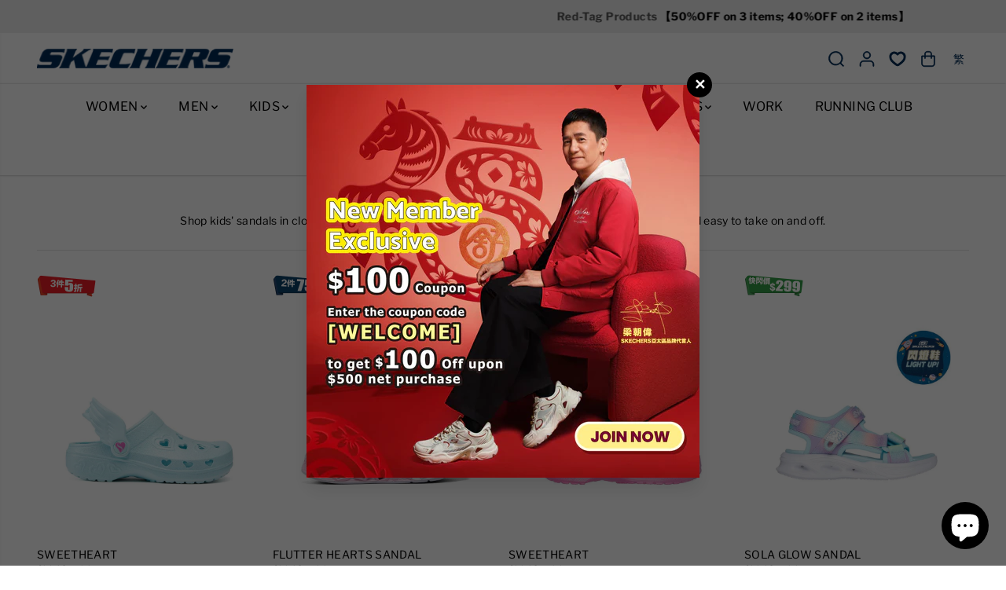

--- FILE ---
content_type: text/html; charset=utf-8
request_url: https://www.skechers.com.hk/en/collections/kids-shoes-sandals/girls
body_size: 72152
content:
<!doctype html>
<html class="no-js" lang="en">
  <head>
    <meta charset="utf-8">
    <meta http-equiv="X-UA-Compatible" content="IE=edge,chrome=1">
    <meta name="viewport" content="width=device-width,initial-scale=1"><meta property="og:site_name" content="Skechers HK Store">
<meta property="og:url" content="https://www.skechers.com.hk/en/collections/kids-shoes-sandals/girls">
<meta property="og:title" content="兒童涼鞋">
<meta property="og:type" content="product.group">
<meta property="og:description" content="兒童涼鞋 Skechers為您提供包頭拖鞋、露趾、一腳蹬等多種風格的涼鞋，經過精心設計，讓孩子們可以安全且輕鬆地穿著。">
  <script type="application/ld+json">
      {
        "@context": "http://schema.org",
        "@type": "Organization",
        "name": "Skechers HK Store","sameAs": ["","","","","","","",""],
        "url":"https:\/\/www.skechers.com.hk"}
    </script>
      
    
<meta name="twitter:card" content="summary_large_image">
<meta name="twitter:title" content="兒童涼鞋">
<meta name="twitter:description" content="兒童涼鞋 Skechers為您提供包頭拖鞋、露趾、一腳蹬等多種風格的涼鞋，經過精心設計，讓孩子們可以安全且輕鬆地穿著。"><link rel="canonical" href="https://www.skechers.com.hk/en/collections/kids-shoes-sandals/girls">
    <link rel="preconnect" href="https://cdn.shopify.com" crossorigin><link rel="preconnect" href="https://fonts.shopifycdn.com" crossorigin><title>
      
        
        
        KIDS' SANDALS  SHOP KIDS' SANDALS IN CLOSED TOE, OPEN TOE, SLIDE SANDALS AND MORE STYLES, ALL DESIGNED TO BE SAFE AND EASY TO TAKE ON AND OFF.     
      
&ndash; Translation missing: en.general.meta.tags&ndash; Skechers HK Store
</title>

    
<meta name="description" content="兒童涼鞋 Skechers為您提供包頭拖鞋、露趾、一腳蹬等多種風格的涼鞋，經過精心設計，讓孩子們可以安全且輕鬆地穿著。"><script>window.performance && window.performance.mark && window.performance.mark('shopify.content_for_header.start');</script><meta name="google-site-verification" content="27jOkrou3kewBu7rnD0I2XSfQceuRKf5Db7VgVJOsaA">
<meta id="shopify-digital-wallet" name="shopify-digital-wallet" content="/73592799543/digital_wallets/dialog">
<link rel="alternate" type="application/atom+xml" title="Feed" href="/en/collections/kids-shoes-sandals/girls.atom" />
<link rel="alternate" hreflang="x-default" href="https://www.skechers.com.hk/collections/kids-shoes-sandals/girls">
<link rel="alternate" hreflang="zh-Hant-HK" href="https://www.skechers.com.hk/collections/kids-shoes-sandals/girls">
<link rel="alternate" hreflang="en-HK" href="https://www.skechers.com.hk/en/collections/kids-shoes-sandals/girls">
<link rel="alternate" type="application/json+oembed" href="https://www.skechers.com.hk/en/collections/kids-shoes-sandals/girls.oembed">
<script async="async" src="/checkouts/internal/preloads.js?locale=en-HK"></script>
<script id="shopify-features" type="application/json">{"accessToken":"6355dab9e340d782f24dc79b947cd968","betas":["rich-media-storefront-analytics"],"domain":"www.skechers.com.hk","predictiveSearch":false,"shopId":73592799543,"locale":"en"}</script>
<script>var Shopify = Shopify || {};
Shopify.shop = "production-skechers-hk-store.myshopify.com";
Shopify.locale = "en";
Shopify.currency = {"active":"HKD","rate":"1.0"};
Shopify.country = "HK";
Shopify.theme = {"name":"Yuva_20260122 (Rolling)","id":172531908919,"schema_name":"Yuva","schema_version":"12.2.1","theme_store_id":1615,"role":"main"};
Shopify.theme.handle = "null";
Shopify.theme.style = {"id":null,"handle":null};
Shopify.cdnHost = "www.skechers.com.hk/cdn";
Shopify.routes = Shopify.routes || {};
Shopify.routes.root = "/en/";</script>
<script type="module">!function(o){(o.Shopify=o.Shopify||{}).modules=!0}(window);</script>
<script>!function(o){function n(){var o=[];function n(){o.push(Array.prototype.slice.apply(arguments))}return n.q=o,n}var t=o.Shopify=o.Shopify||{};t.loadFeatures=n(),t.autoloadFeatures=n()}(window);</script>
<script id="shop-js-analytics" type="application/json">{"pageType":"collection"}</script>
<script defer="defer" async type="module" src="//www.skechers.com.hk/cdn/shopifycloud/shop-js/modules/v2/client.init-shop-cart-sync_BN7fPSNr.en.esm.js"></script>
<script defer="defer" async type="module" src="//www.skechers.com.hk/cdn/shopifycloud/shop-js/modules/v2/chunk.common_Cbph3Kss.esm.js"></script>
<script defer="defer" async type="module" src="//www.skechers.com.hk/cdn/shopifycloud/shop-js/modules/v2/chunk.modal_DKumMAJ1.esm.js"></script>
<script type="module">
  await import("//www.skechers.com.hk/cdn/shopifycloud/shop-js/modules/v2/client.init-shop-cart-sync_BN7fPSNr.en.esm.js");
await import("//www.skechers.com.hk/cdn/shopifycloud/shop-js/modules/v2/chunk.common_Cbph3Kss.esm.js");
await import("//www.skechers.com.hk/cdn/shopifycloud/shop-js/modules/v2/chunk.modal_DKumMAJ1.esm.js");

  window.Shopify.SignInWithShop?.initShopCartSync?.({"fedCMEnabled":true,"windoidEnabled":true});

</script>
<script>(function() {
  var isLoaded = false;
  function asyncLoad() {
    if (isLoaded) return;
    isLoaded = true;
    var urls = ["https:\/\/cdn.nfcube.com\/instafeed-bdb7e70d5e7edec2b7566d9d14a0eff8.js?shop=production-skechers-hk-store.myshopify.com","https:\/\/www.chinesean.com\/shopify_tag.js?shop=production-skechers-hk-store.myshopify.com","\/\/cdn.shopify.com\/proxy\/749551c997a8d082240451545cabad6f11f78a352ea7d5d3c1a6d9fbd4b7bd47\/spfy-pxl.archive-digger.com\/assets\/script_tag.js?shopId=production-skechers-hk-store.myshopify.com\u0026taboolaId=1772214\u0026ecav=true\u0026eh=true\u0026ess=true\u0026ep=true\u0026eatc=true\u0026eprv=true\u0026ecv=true\u0026epv=true\u0026esc=true\u0026shop=production-skechers-hk-store.myshopify.com\u0026sp-cache-control=cHVibGljLCBtYXgtYWdlPTkwMA","https:\/\/pickup-location-app.shipany.io\/shopify\/344dfd3e-3269-453b-8ad0-5800da50871e-Delivery-Options\/Shopify-App-Delivery-Options.js?shop=production-skechers-hk-store.myshopify.com"];
    for (var i = 0; i < urls.length; i++) {
      var s = document.createElement('script');
      s.type = 'text/javascript';
      s.async = true;
      s.src = urls[i];
      var x = document.getElementsByTagName('script')[0];
      x.parentNode.insertBefore(s, x);
    }
  };
  if(window.attachEvent) {
    window.attachEvent('onload', asyncLoad);
  } else {
    window.addEventListener('load', asyncLoad, false);
  }
})();</script>
<script id="__st">var __st={"a":73592799543,"offset":28800,"reqid":"061d88f0-07ac-4a1f-8c1c-0d0eb444b999-1769718059","pageurl":"www.skechers.com.hk\/en\/collections\/kids-shoes-sandals\/girls","u":"62ac26bc33d0","p":"collection","rtyp":"collection","rid":505198903607};</script>
<script>window.ShopifyPaypalV4VisibilityTracking = true;</script>
<script id="captcha-bootstrap">!function(){'use strict';const t='contact',e='account',n='new_comment',o=[[t,t],['blogs',n],['comments',n],[t,'customer']],c=[[e,'customer_login'],[e,'guest_login'],[e,'recover_customer_password'],[e,'create_customer']],r=t=>t.map((([t,e])=>`form[action*='/${t}']:not([data-nocaptcha='true']) input[name='form_type'][value='${e}']`)).join(','),a=t=>()=>t?[...document.querySelectorAll(t)].map((t=>t.form)):[];function s(){const t=[...o],e=r(t);return a(e)}const i='password',u='form_key',d=['recaptcha-v3-token','g-recaptcha-response','h-captcha-response',i],f=()=>{try{return window.sessionStorage}catch{return}},m='__shopify_v',_=t=>t.elements[u];function p(t,e,n=!1){try{const o=window.sessionStorage,c=JSON.parse(o.getItem(e)),{data:r}=function(t){const{data:e,action:n}=t;return t[m]||n?{data:e,action:n}:{data:t,action:n}}(c);for(const[e,n]of Object.entries(r))t.elements[e]&&(t.elements[e].value=n);n&&o.removeItem(e)}catch(o){console.error('form repopulation failed',{error:o})}}const l='form_type',E='cptcha';function T(t){t.dataset[E]=!0}const w=window,h=w.document,L='Shopify',v='ce_forms',y='captcha';let A=!1;((t,e)=>{const n=(g='f06e6c50-85a8-45c8-87d0-21a2b65856fe',I='https://cdn.shopify.com/shopifycloud/storefront-forms-hcaptcha/ce_storefront_forms_captcha_hcaptcha.v1.5.2.iife.js',D={infoText:'Protected by hCaptcha',privacyText:'Privacy',termsText:'Terms'},(t,e,n)=>{const o=w[L][v],c=o.bindForm;if(c)return c(t,g,e,D).then(n);var r;o.q.push([[t,g,e,D],n]),r=I,A||(h.body.append(Object.assign(h.createElement('script'),{id:'captcha-provider',async:!0,src:r})),A=!0)});var g,I,D;w[L]=w[L]||{},w[L][v]=w[L][v]||{},w[L][v].q=[],w[L][y]=w[L][y]||{},w[L][y].protect=function(t,e){n(t,void 0,e),T(t)},Object.freeze(w[L][y]),function(t,e,n,w,h,L){const[v,y,A,g]=function(t,e,n){const i=e?o:[],u=t?c:[],d=[...i,...u],f=r(d),m=r(i),_=r(d.filter((([t,e])=>n.includes(e))));return[a(f),a(m),a(_),s()]}(w,h,L),I=t=>{const e=t.target;return e instanceof HTMLFormElement?e:e&&e.form},D=t=>v().includes(t);t.addEventListener('submit',(t=>{const e=I(t);if(!e)return;const n=D(e)&&!e.dataset.hcaptchaBound&&!e.dataset.recaptchaBound,o=_(e),c=g().includes(e)&&(!o||!o.value);(n||c)&&t.preventDefault(),c&&!n&&(function(t){try{if(!f())return;!function(t){const e=f();if(!e)return;const n=_(t);if(!n)return;const o=n.value;o&&e.removeItem(o)}(t);const e=Array.from(Array(32),(()=>Math.random().toString(36)[2])).join('');!function(t,e){_(t)||t.append(Object.assign(document.createElement('input'),{type:'hidden',name:u})),t.elements[u].value=e}(t,e),function(t,e){const n=f();if(!n)return;const o=[...t.querySelectorAll(`input[type='${i}']`)].map((({name:t})=>t)),c=[...d,...o],r={};for(const[a,s]of new FormData(t).entries())c.includes(a)||(r[a]=s);n.setItem(e,JSON.stringify({[m]:1,action:t.action,data:r}))}(t,e)}catch(e){console.error('failed to persist form',e)}}(e),e.submit())}));const S=(t,e)=>{t&&!t.dataset[E]&&(n(t,e.some((e=>e===t))),T(t))};for(const o of['focusin','change'])t.addEventListener(o,(t=>{const e=I(t);D(e)&&S(e,y())}));const B=e.get('form_key'),M=e.get(l),P=B&&M;t.addEventListener('DOMContentLoaded',(()=>{const t=y();if(P)for(const e of t)e.elements[l].value===M&&p(e,B);[...new Set([...A(),...v().filter((t=>'true'===t.dataset.shopifyCaptcha))])].forEach((e=>S(e,t)))}))}(h,new URLSearchParams(w.location.search),n,t,e,['guest_login'])})(!0,!0)}();</script>
<script integrity="sha256-4kQ18oKyAcykRKYeNunJcIwy7WH5gtpwJnB7kiuLZ1E=" data-source-attribution="shopify.loadfeatures" defer="defer" src="//www.skechers.com.hk/cdn/shopifycloud/storefront/assets/storefront/load_feature-a0a9edcb.js" crossorigin="anonymous"></script>
<script data-source-attribution="shopify.dynamic_checkout.dynamic.init">var Shopify=Shopify||{};Shopify.PaymentButton=Shopify.PaymentButton||{isStorefrontPortableWallets:!0,init:function(){window.Shopify.PaymentButton.init=function(){};var t=document.createElement("script");t.src="https://www.skechers.com.hk/cdn/shopifycloud/portable-wallets/latest/portable-wallets.en.js",t.type="module",document.head.appendChild(t)}};
</script>
<script data-source-attribution="shopify.dynamic_checkout.buyer_consent">
  function portableWalletsHideBuyerConsent(e){var t=document.getElementById("shopify-buyer-consent"),n=document.getElementById("shopify-subscription-policy-button");t&&n&&(t.classList.add("hidden"),t.setAttribute("aria-hidden","true"),n.removeEventListener("click",e))}function portableWalletsShowBuyerConsent(e){var t=document.getElementById("shopify-buyer-consent"),n=document.getElementById("shopify-subscription-policy-button");t&&n&&(t.classList.remove("hidden"),t.removeAttribute("aria-hidden"),n.addEventListener("click",e))}window.Shopify?.PaymentButton&&(window.Shopify.PaymentButton.hideBuyerConsent=portableWalletsHideBuyerConsent,window.Shopify.PaymentButton.showBuyerConsent=portableWalletsShowBuyerConsent);
</script>
<script data-source-attribution="shopify.dynamic_checkout.cart.bootstrap">document.addEventListener("DOMContentLoaded",(function(){function t(){return document.querySelector("shopify-accelerated-checkout-cart, shopify-accelerated-checkout")}if(t())Shopify.PaymentButton.init();else{new MutationObserver((function(e,n){t()&&(Shopify.PaymentButton.init(),n.disconnect())})).observe(document.body,{childList:!0,subtree:!0})}}));
</script>

<script>window.performance && window.performance.mark && window.performance.mark('shopify.content_for_header.end');</script>
    <script>
      document.documentElement.className = document.documentElement.className.replace('no-js', 'js');
    </script><style>
  /*============= page loader css start ========*/
  .yv-page-loader {
    position: fixed;
    width: 100%;
    height: 100%;
    background-color: rgba(255, 255, 255, 1);
    left: 0;
    top: 0;
    display: flex;
    align-items: center;
    justify-content: center;
    z-index: 99;
    opacity: 0;
    transform: translateY(-100%);
  }

  .page-loading .yv-page-loader {
    opacity: 1;
    transform: translateY(0);
  }

  .yv-page-loader img {
    max-width: 100px;
  }

  /*============= page loader css end ========*/
</style>
<style data-shopify>

  @font-face {
  font-family: "Libre Franklin";
  font-weight: 400;
  font-style: normal;
  font-display: swap;
  src: url("//www.skechers.com.hk/cdn/fonts/libre_franklin/librefranklin_n4.a9b0508e1ffb743a0fd6d0614768959c54a27d86.woff2") format("woff2"),
       url("//www.skechers.com.hk/cdn/fonts/libre_franklin/librefranklin_n4.948f6f27caf8552b1a9560176e3f14eeb2c6f202.woff") format("woff");
}

  @font-face {
  font-family: "Libre Franklin";
  font-weight: 700;
  font-style: normal;
  font-display: swap;
  src: url("//www.skechers.com.hk/cdn/fonts/libre_franklin/librefranklin_n7.6739620624550b8695d0cc23f92ffd46eb51c7a3.woff2") format("woff2"),
       url("//www.skechers.com.hk/cdn/fonts/libre_franklin/librefranklin_n7.7cebc205621b23b061b803310af0ad39921ae57d.woff") format("woff");
}

  @font-face {
  font-family: "Libre Franklin";
  font-weight: 400;
  font-style: italic;
  font-display: swap;
  src: url("//www.skechers.com.hk/cdn/fonts/libre_franklin/librefranklin_i4.5cee60cade760b32c7b489f9d561e97341909d7c.woff2") format("woff2"),
       url("//www.skechers.com.hk/cdn/fonts/libre_franklin/librefranklin_i4.2f9ee939c2cc82522dfb62e1a084861f9beeb411.woff") format("woff");
}

  @font-face {
  font-family: "Libre Franklin";
  font-weight: 700;
  font-style: italic;
  font-display: swap;
  src: url("//www.skechers.com.hk/cdn/fonts/libre_franklin/librefranklin_i7.5cd0952dea701f27d5d0eb294c01347335232ef2.woff2") format("woff2"),
       url("//www.skechers.com.hk/cdn/fonts/libre_franklin/librefranklin_i7.41af936a1cd17668e4e060c6e0ad838ccf133ddd.woff") format("woff");
}

  @font-face {
  font-family: "Libre Franklin";
  font-weight: 700;
  font-style: normal;
  font-display: swap;
  src: url("//www.skechers.com.hk/cdn/fonts/libre_franklin/librefranklin_n7.6739620624550b8695d0cc23f92ffd46eb51c7a3.woff2") format("woff2"),
       url("//www.skechers.com.hk/cdn/fonts/libre_franklin/librefranklin_n7.7cebc205621b23b061b803310af0ad39921ae57d.woff") format("woff");
}

  @font-face {
  font-family: "Libre Franklin";
  font-weight: 700;
  font-style: italic;
  font-display: swap;
  src: url("//www.skechers.com.hk/cdn/fonts/libre_franklin/librefranklin_i7.5cd0952dea701f27d5d0eb294c01347335232ef2.woff2") format("woff2"),
       url("//www.skechers.com.hk/cdn/fonts/libre_franklin/librefranklin_i7.41af936a1cd17668e4e060c6e0ad838ccf133ddd.woff") format("woff");
}


  :root {
    --gray: #ececec;
    --dark-gray: #747474;
    --green:#6cad61;
    --red:#ec7c7c;
    --heading-font-family:"Libre Franklin",sans-serif;
    --heading-font-weight:700;
    --heading-font-style:normal;
    --font-family:"Libre Franklin",sans-serif;
    --font-weight:400;
    --font-style:normal;
    --body-font-weight-bold: 300;
    --thin:100;
    --light:300;
    --normal:400;
    --medium:500;
    --semibold:600;
    --bold:700;
    --extrabold:900;
    --theme-color: #002b56;
    --theme-light-color: rgba(0, 43, 86, 0.1);
    --colorTextBody: #000000;
    --colorLightTextBody: rgba(0, 0, 0, 0.5);
    --colorXlightTextBody: rgba(0, 0, 0, 0.3);
    --colorXXlightTextBody: rgba(0, 0, 0, 0.1);
    --cartDotColor: #43f47d;
    --cartDotColorLight:rgba(67, 244, 125, 0.3);
    --cartDotColorNull:rgba(67, 244, 125, 0);
    --colorBtnPrimary: #0063b9;
    --colorBtnPrimaryText: #ffffff;
    --colorBtnPrimaryBorder: #0063b9;
    --colorBtnSecondary: #ffffff;
    --colorBtnSecondaryText:#000000;
    --colorBtnSecondaryBorder:#000000;
    --primaryColorBody: #ffffff;
    --saleBadgeBg:#ffae00;
    --saleBadgeText:#ffffff;
    --soldBadgeBg:#000000;
    --soldBadgeText:#ffffff;
    --preorderBadgeBg:#000000;
    --preorderBadgeText:#ffffff;
    --customBadgeBg:#000000;
    --customBadgeText:#ffffff;
    --secondaryColorBody: rgba(0,0,0,0);
    --product-grid-image-size:cover;
    
--primarySocialIconBg:#e6e6e6;
      --primaryAlternateBg:#f2f2f2;--secondarySocialIconBg:rgba(26, 26, 26, 0.0);--tertiarySocialIconBg:#5ab4fe;--quaternarySocialIconBg:#d4d4d4;--secondarycolorTextBody: #000000;
    --secondaryColorLightTextBody: rgba(0, 0, 0, 0.5);
    --secondaryColorXlightTextBody: rgba(0, 0, 0, 0.3);
    --secondary_heading_color: #000000;
    --tertiaryColorBody:#8dcbfe;
    --tertiarycolorTextBody: #000000;
    --tertiaryColorLightTextBody: rgba(0, 0, 0, 0.5);
    --tertiaryColorXlightTextBody: rgba(0, 0, 0, 0.3);
    --tertiary_heading_color: #000000;
    --gradientColorBody: linear-gradient(262deg, rgba(0, 43, 86, 1), rgba(238, 238, 238, 1) 100%);
    --quaternaryColorBody: #eeeeee;
    --quaternarycolorTextBody: #000000;
    --quaternaryColorLightTextBody: rgba(0, 0, 0, 0.5);
    --quaternaryColorXlightTextBody: rgba(0, 0, 0, 0.3);
    --quaternary_heading_color: #000000;
    --colorImageBg: #ffffff;
    --colorImageBorder: #ffffff;
    --productImageBorder:0;
    --articleImageBorder:0;
    --collectionImageBorder:0;
    --colorTextSavings: #ffffff;
    --colorBgSavings: #808080;
    --heading_color: #000000;
    --heading_base_size: 0.88;
    --heading_spacing: 0.0em;
    --heading_line_height: 1.2;
    --base_spacing: 0.025em;
    --base_line_height: 1.5;
    --text_base_size: 1.0;
    --buttonRadius: 0px;
    --productGridRadius: 20px;
    --headingTextTransform:;
    --buttonFontFamily: var(--font-family);
    --buttonFontStyle: var(--font-style);
    --buttonFontWeight: var(--font-weight);
    --variantFontFamily: var(--font-family);
    --variantFontStyle: var(--font-style);
    --variantFontWeight: var(--font-weight);
    --filtersHeadingFontFamily: var(--font-family);
    --filtersHeadingFontStyle: var(--font-style);
    --filtersHeadingFontWeight: var(--font-weight);
    --priceFontFamily: var(--font-family);
    --priceFontStyle: var(--font-style);
    --priceFontWeight: var(--font-weight);
    --tabHeadingFontFamily: var(--font-family);
    --tabHeadingFontStyle: var(--font-style);
    --tabHeadingFontWeight: var(--font-weight);
    --tabHeadingTextTransform:;
    --navigationFontFamily: var(--font-family);
    --navigationFontStyle: var(--font-style);
    --navigationFontWeight: var(--font-weight);
    --navigationTextTransform:;
    --variantTextTransform:uppercase;
    --xsmallText:calc(var(--text_base_size) * 10px);
    --smallText: calc(var(--text_base_size) * 12px);
    --text: calc(var(--text_base_size) * 14px);
    --mediumText: calc(var(--text_base_size) * 16px);
    --largeText: calc(var(--text_base_size) * 18px);
    --xlargeText:  calc(var(--text_base_size) * 20px);
    --buttonAnimationDirection:translateX(-100%);


    
  }

  @media (min-width:1025px) {
    
    
    .button:before,
    .pdp-action-container button.shopify-payment-button__button--hidden:before,
    .pdp-action-container button.shopify-payment-button__button:before,
    .tertiary-button:before {
        content: "";
        position: absolute;top:0;
          right:0;
          width:0;
          height:100%;z-index: -1;
        transition: 0.6s ease-in-out;
    }
    .button:hover:before,
    .pdp-action-container button.shopify-payment-button__button--hidden:hover:before,
    .pdp-action-container button.shopify-payment-button__button:hover:before,
    .secondary-button:hover:before {right:auto;
        left:0;
        width:100%;}
    
  }

  .yv-product-title{
    opacity:1.0;
  }

 
  .countryflags { display:flex; background: url("//www.skechers.com.hk/cdn/shop/t/100/assets/countryFlagsLow.png?v=31976969039850678321728285765") no-repeat top left; width: 20px; height: 20px; flex-shrink: 0; filter: drop-shadow(0px 2px 3px rgb(0 0 0 / 0.1)); }
  .countryflag__AD { background-position: 0 0; } .countryflag__AE { background-position: -21px 0; } .countryflag__AF {
  background-position: 0 -21px; } .countryflag__African_nion { background-position: -21px -21px; } .countryflag__AG {
  background-position: -42px 0; } .countryflag__AI { background-position: -42px -21px; } .countryflag__AL {
  background-position: 0 -42px; } .countryflag__AM { background-position: -21px -42px; } .countryflag__AMS {
  background-position: -42px -42px; } .countryflag__AO { background-position: -63px 0; } .countryflag__AQ {
  background-position: -63px -21px; } .countryflag__AR { background-position: -63px -42px; } .countryflag__AS {
  background-position: 0 -63px; } .countryflag__AT { background-position: -21px -63px; } .countryflag__AU {
  background-position: -42px -63px; } .countryflag__AW { background-position: -63px -63px; } .countryflag__AX {
  background-position: -84px 0; } .countryflag__AZ { background-position: -84px -21px; } .countryflag__BA {
  background-position: -84px -42px; } .countryflag__BB { background-position: -84px -63px; } .countryflag__BD {
  background-position: 0 -84px; } .countryflag__BE { background-position: -21px -84px; } .countryflag__BF {
  background-position: -42px -84px; } .countryflag__BG { background-position: -63px -84px; } .countryflag__BH {
  background-position: -84px -84px; } .countryflag__BI { background-position: -105px 0; } .countryflag__BJ {
  background-position: -105px -21px; } .countryflag__BL { background-position: -105px -42px; } .countryflag__BM {
  background-position: -105px -63px; } .countryflag__BN { background-position: -105px -84px; } .countryflag__BO {
  background-position: 0 -105px; } .countryflag__BQ-BO { background-position: -21px -105px; } .countryflag__BQ-SA {
  background-position: -42px -105px; } .countryflag__BQ-SE { background-position: -63px -105px; } .countryflag__BR {
  background-position: -84px -105px; } .countryflag__BS { background-position: -105px -105px; } .countryflag__BT {
  background-position: -126px 0; } .countryflag__BV { background-position: -126px -21px; } .countryflag__BW {
  background-position: -126px -42px; } .countryflag__BY { background-position: -126px -63px; } .countryflag__BZ {
  background-position: -126px -84px; } .countryflag__CA { background-position: -126px -105px; } .countryflag__CC {
  background-position: 0 -126px; } .countryflag__CD { background-position: -21px -126px; } .countryflag__CF {
  background-position: -42px -126px; } .countryflag__CG { background-position: -63px -126px; } .countryflag__CH {
  background-position: -84px -126px; } .countryflag__CI { background-position: -105px -126px; } .countryflag__CK {
  background-position: -126px -126px; } .countryflag__CL { background-position: -147px 0; } .countryflag__CM {
  background-position: -147px -21px; } .countryflag__CN { background-position: -147px -42px; } .countryflag__CO {
  background-position: -147px -63px; } .countryflag__CR { background-position: -147px -84px; } .countryflag__CU {
  background-position: -147px -105px; } .countryflag__CV { background-position: -147px -126px; } .countryflag__CW {
  background-position: 0 -147px; } .countryflag__CX { background-position: -21px -147px; } .countryflag__CY {
  background-position: -42px -147px; } .countryflag__CZ { background-position: -63px -147px; } .countryflag__DE {
  background-position: -84px -147px; } .countryflag__DJ { background-position: -105px -147px; } .countryflag__DK {
  background-position: -126px -147px; } .countryflag__DM { background-position: -147px -147px; } .countryflag__DO {
  background-position: -168px 0; } .countryflag__DZ { background-position: -168px -21px; } .countryflag__EC {
  background-position: -168px -42px; } .countryflag__EE { background-position: -168px -63px; } .countryflag__EG {
  background-position: -168px -84px; } .countryflag__EH { background-position: -168px -105px; } .countryflag__ER {
  background-position: -168px -126px; } .countryflag__ES { background-position: -168px -147px; } .countryflag__ET {
  background-position: 0 -168px; } .countryflag__EUROPE { background-position: -21px -168px; } .countryflag__FI {
  background-position: -42px -168px; } .countryflag__FJ { background-position: -63px -168px; } .countryflag__FK {
  background-position: -84px -168px; } .countryflag__FM { background-position: -105px -168px; } .countryflag__FO {
  background-position: -126px -168px; } .countryflag__FR { background-position: -147px -168px; } .countryflag__GA {
  background-position: -168px -168px; } .countryflag__GB { background-position: -189px -63px; } .countryflag__GB-NIR {
  background-position: -189px -21px; } .countryflag__GB-SCT { background-position: -189px -42px; } .countryflag__GB-UKM {
  background-position: -189px -63px; } .countryflag__GB-WLS { background-position: -189px -84px; } .countryflag__GD {
  background-position: -189px -105px; } .countryflag__GE { background-position: -189px -126px; } .countryflag__GF {
  background-position: -189px -147px; } .countryflag__GG { background-position: -189px -168px; } .countryflag__GH {
  background-position: 0 -189px; } .countryflag__GI { background-position: -21px -189px; } .countryflag__GL {
  background-position: -42px -189px; } .countryflag__GM { background-position: -63px -189px; } .countryflag__GN {
  background-position: -84px -189px; } .countryflag__GP { background-position: -105px -189px; } .countryflag__GP {
  background-position: -126px -189px; } .countryflag__GQ { background-position: -147px -189px; } .countryflag__GR {
  background-position: -168px -189px; } .countryflag__GS { background-position: -189px -189px; } .countryflag__GT {
  background-position: -210px 0; } .countryflag__GU { background-position: -210px -21px; } .countryflag__GW {
  background-position: -210px -42px; } .countryflag__GY { background-position: -210px -63px; } .countryflag__HK {
  background-position: -210px -84px; } .countryflag__HM { background-position: -210px -105px; } .countryflag__HN {
  background-position: -210px -126px; } .countryflag__HR { background-position: -210px -147px; } .countryflag__HT {
  background-position: -210px -168px; } .countryflag__HU { background-position: -210px -189px; } .countryflag__ID {
  background-position: 0 -210px; } .countryflag__IE { background-position: -21px -210px; } .countryflag__IL {
  background-position: -42px -210px; } .countryflag__IM { background-position: -63px -210px; } .countryflag__IN {
  background-position: -84px -210px; } .countryflag__IO { background-position: -105px -210px; } .countryflag__IQ {
  background-position: -126px -210px; } .countryflag__IR { background-position: -147px -210px; } .countryflag__IS {
  background-position: -168px -210px; } .countryflag__IT { background-position: -189px -210px; } .countryflag__JE {
  background-position: -210px -210px; } .countryflag__JM { background-position: -231px 0; } .countryflag__JO {
  background-position: -231px -21px; } .countryflag__JP { background-position: -231px -42px; } .countryflag__KG {
  background-position: -231px -63px; } .countryflag__KH { background-position: -231px -84px; } .countryflag__KI {
  background-position: -231px -105px; } .countryflag__KM { background-position: -231px -126px; } .countryflag__KN {
  background-position: -231px -147px; } .countryflag__KN-SK { background-position: -231px -168px; } .countryflag__KP {
  background-position: -231px -189px; } .countryflag__KR { background-position: -231px -210px; } .countryflag__KW {
  background-position: 0 -231px; } .countryflag__KY { background-position: -21px -231px; } .countryflag__KZ {
  background-position: -42px -231px; } .countryflag__LA { background-position: -63px -231px; } .countryflag__LB {
  background-position: -84px -231px; } .countryflag__LC { background-position: -105px -231px; } .countryflag__LI {
  background-position: -126px -231px; } .countryflag__LK { background-position: -147px -231px; } .countryflag__LR {
  background-position: -168px -231px; } .countryflag__LS { background-position: -189px -231px; } .countryflag__LT {
  background-position: -210px -231px; } .countryflag__LU { background-position: -231px -231px; } .countryflag__LV {
  background-position: -252px 0; } .countryflag__LY { background-position: -252px -21px; } .countryflag__MA {
  background-position: -252px -42px; } .countryflag__MC { background-position: -252px -63px; } .countryflag__MD {
  background-position: -252px -84px; } .countryflag__ME { background-position: -252px -105px; } .countryflag__MF {
  background-position: -252px -126px; } .countryflag__MG { background-position: -252px -147px; } .countryflag__MH {
  background-position: -252px -168px; } .countryflag__MK { background-position: -252px -189px; } .countryflag__ML {
  background-position: -252px -210px; } .countryflag__MM { background-position: -252px -231px; } .countryflag__MN {
  background-position: 0 -252px; } .countryflag__MO { background-position: -21px -252px; } .countryflag__MP {
  background-position: -42px -252px; } .countryflag__MQ { background-position: -63px -252px; } .countryflag__MQ-UNF {
  background-position: -84px -252px; } .countryflag__MR { background-position: -105px -252px; } .countryflag__MS {
  background-position: -126px -252px; } .countryflag__MT { background-position: -147px -252px; } .countryflag__MU {
  background-position: -168px -252px; } .countryflag__MV { background-position: -189px -252px; } .countryflag__MW {
  background-position: -210px -252px; } .countryflag__MX { background-position: -231px -252px; } .countryflag__MY {
  background-position: -252px -252px; } .countryflag__MZ { background-position: -273px 0; } .countryflag__NA {
  background-position: -273px -21px; } .countryflag__NC { background-position: -273px -42px; } .countryflag__NE {
  background-position: -273px -63px; } .countryflag__NF { background-position: -273px -84px; } .countryflag__NG {
  background-position: -273px -105px; } .countryflag__NI { background-position: -273px -126px; } .countryflag__NL {
  background-position: -273px -147px; } .countryflag__NO { background-position: -273px -168px; } .countryflag__NP {
  background-position: -273px -189px; } .countryflag__NR { background-position: -273px -210px; } .countryflag__NU {
  background-position: -273px -231px; } .countryflag__NZ { background-position: -273px -252px; } .countryflag__OM {
  background-position: 0 -273px; } .countryflag__PA { background-position: -21px -273px; } .countryflag__PE {
  background-position: -42px -273px; } .countryflag__PF { background-position: -63px -273px; } .countryflag__PG {
  background-position: -84px -273px; } .countryflag__PH { background-position: -105px -273px; } .countryflag__PK {
  background-position: -126px -273px; } .countryflag__PL { background-position: -147px -273px; } .countryflag__PM {
  background-position: -168px -273px; } .countryflag__PM-UNF { background-position: -189px -273px; } .countryflag__PN {
  background-position: -210px -273px; } .countryflag__PR { background-position: -231px -273px; } .countryflag__PS {
  background-position: -252px -273px; } .countryflag__PT { background-position: -273px -273px; } .countryflag__PW {
  background-position: -294px 0; } .countryflag__PY { background-position: -294px -21px; } .countryflag__QA {
  background-position: -294px -42px; } .countryflag__RAINBOW { background-position: -294px -63px; } .countryflag__RE {
  background-position: -294px -84px; } .countryflag__RO { background-position: -294px -105px; } .countryflag__RS {
  background-position: -294px -126px; } .countryflag__RU { background-position: -294px -147px; } .countryflag__RW {
  background-position: -294px -168px; } .countryflag__SA { background-position: -294px -189px; } .countryflag__SB {
  background-position: -294px -210px; } .countryflag__SC { background-position: -294px -231px; } .countryflag__SD {
  background-position: -294px -252px; } .countryflag__SE { background-position: -294px -273px; } .countryflag__SG {
  background-position: 0 -294px; } .countryflag__SH { background-position: -21px -294px; } .countryflag__SI {
  background-position: -42px -294px; } .countryflag__SJ { background-position: -63px -294px; } .countryflag__SK {
  background-position: -84px -294px; } .countryflag__SL { background-position: -105px -294px; } .countryflag__SM {
  background-position: -126px -294px; } .countryflag__SN { background-position: -147px -294px; } .countryflag__SO {
  background-position: -168px -294px; } .countryflag__SR { background-position: -189px -294px; } .countryflag__SS {
  background-position: -210px -294px; } .countryflag__ST { background-position: -231px -294px; } .countryflag__SV {
  background-position: -252px -294px; } .countryflag__SX { background-position: -273px -294px; } .countryflag__SY {
  background-position: -294px -294px; } .countryflag__SZ { background-position: -315px 0; } .countryflag__TC {
  background-position: -315px -21px; } .countryflag__TD { background-position: -315px -42px; } .countryflag__TF {
  background-position: -315px -63px; } .countryflag__TG { background-position: -315px -84px; } .countryflag__TH {
  background-position: -315px -105px; } .countryflag__TJ { background-position: -315px -126px; } .countryflag__TK {
  background-position: -315px -147px; } .countryflag__TL { background-position: -315px -168px; } .countryflag__TM {
  background-position: -315px -189px; } .countryflag__TN { background-position: -315px -210px; } .countryflag__TO {
  background-position: -315px -231px; } .countryflag__TR { background-position: -315px -252px; } .countryflag__TT {
  background-position: -315px -273px; } .countryflag__TV { background-position: -315px -294px; } .countryflag__TW {
  background-position: 0 -315px; } .countryflag__TZ { background-position: -21px -315px; } .countryflag__UA {
  background-position: -42px -315px; } .countryflag__UG { background-position: -63px -315px; } .countryflag__UM {
  background-position: -84px -315px; } .countryflag__Union_f_outh_merican_ations { background-position: -105px -315px; }
  .countryflag__US { background-position: -126px -315px; } .countryflag__UY { background-position: -147px -315px; }
  .countryflag__UZ { background-position: -168px -315px; } .countryflag__VA { background-position: -189px -315px; }
  .countryflag__VC { background-position: -210px -315px; } .countryflag__VE { background-position: -231px -315px; }
  .countryflag__VG { background-position: -252px -315px; } .countryflag__VI { background-position: -273px -315px; }
  .countryflag__VN { background-position: -294px -315px; } .countryflag__VU { background-position: -315px -315px; }
  .countryflag__WF { background-position: -336px 0; } .countryflag__WS { background-position: -336px -21px; }
  .countryflag__XK { background-position: -336px -42px; } .countryflag__YE { background-position: -336px -63px; }
  .countryflag__YT-UNF { background-position: -336px -84px; } .countryflag__ZA { background-position: -336px -105px; }
  .countryflag__ZM { background-position: -336px -126px; } .countryflag__ZW { background-position: -336px -147px; }

    .langdrop {
      display: flex;
      align-items: center;
  }

  .langdrop .select-box {
      margin: 0 5px;
  }

  .langdrop .select-box .form-control {
      padding: 4px 10px;
      min-height: 36px;
      min-width: 140px;
      max-width: 200px;
      border-radius: 5px;
      background: var(--footer-form-bg);
      color: var(--footer-form-text-color);
      border-color: var(--footer-form-border-color);
  }

  .country-dropdown,
  .lang-dropdown {
      position: relative;
  }

  .country-dropdown-item {
      position: relative;
      min-height: 40px;
      max-width: 100%;
      width: max-content;
      padding: 4px 10px 4px;
      padding-right: 30px;
      display: flex;
      align-items: center;
      border: 0;
      font-size: var(--text);
      border-radius: 5px;
      text-transform: uppercase;
  }

  .footer-dropdown .country-dropdown-item {
      min-height: 44px;
      padding: 4px 24px 4px 10px;
  }

  .countryflags {
      margin-right: 10px;
  }
  .country-dropdown-item .country-name {
    line-height: 11px;
  }

  .active .country-dropdown-expand {
      max-height: 300px;
      overflow: auto;
      transition: max-height 0.5s ease;
  }

  .country-dropdown-expand {
      display: none;
      position: absolute;
      width: max-content;
      min-width: 100px;
      max-height: 300px;
      overflow-y: auto;
      background: var(--primaryColorBody);
      left: 0;
      bottom: 120%;
      border-radius: 5px;
      z-index: 2;
      transition: all 0.5s ease;
      box-shadow: 0 1px 10px #00000026;
  }

  .announcement-bar-main-wrapper .country-dropdown-expand {
      bottom: auto;
      top: 100%;
  }

  .country-list {
      padding: 6px 4px;
  }

  .country-list-item {
      color: var(--footer-text-color);
      padding: 5px 10px;
      font-size: var(--small-text);
  }

  .country-list-item .custom-checkbox {
      display: flex;
      align-items: flex-start;
      padding-left: 0;
      background: transparent;
      color: var(--footer-form-text-color);
      font-size: var(--xsmall-text);
      text-align: left;
  }

  .country-dropdown-item:after {
      border-bottom-style: solid;
      border-bottom-width: 2px;
      border-right-style: solid;
      border-right-width: 2px;
      content: "";
      display: inline-block;
      height: 6px;
      right: 14px;
      position: absolute;
      top: calc(50% - 5px);
      width: 6px;
      border-color: var(--footer-form-text-color);
      filter: none;
      transform: rotate(45deg);
  }

  
</style>
<link rel="preload" as="style" href="//www.skechers.com.hk/cdn/shop/t/100/assets/common.min.css?v=32069623780893771021745486166">

<link rel="preload" as="style" href="//www.skechers.com.hk/cdn/shop/t/100/assets/customer.css?v=175248032215052712841728285765">

<link rel="preload" as="style" href="//www.skechers.com.hk/cdn/shop/t/100/assets/header.min.css?v=71855095044057848671733811239">

<link rel="preload" as="style" href="//www.skechers.com.hk/cdn/shop/t/100/assets/footer.min.css?v=128406738407595205651728285765">

<link rel="preload" as="style" href="//www.skechers.com.hk/cdn/shop/t/100/assets/theme.min.css?v=26587048047206314861740362613">

<link rel="preload" as="style" href="//www.skechers.com.hk/cdn/shop/t/100/assets/responsive.min.css?v=91548107473494940011728285765">

<link rel="preload" as="style" href="//www.skechers.com.hk/cdn/shop/t/100/assets/fancybox.min.css?v=82321193459872401151728285765">

<link rel="preload" as="style" href="//www.skechers.com.hk/cdn/shop/t/100/assets/flickity.min.css?v=58391348945399336901728285765">



<link href="//www.skechers.com.hk/cdn/shop/t/100/assets/flickity.min.css?v=58391348945399336901728285765" rel="stylesheet" type="text/css" media="all" />

<link href="//www.skechers.com.hk/cdn/shop/t/100/assets/fancybox.min.css?v=82321193459872401151728285765" rel="stylesheet" type="text/css" media="all" />

<link href="//www.skechers.com.hk/cdn/shop/t/100/assets/common.min.css?v=32069623780893771021745486166" rel="stylesheet" type="text/css" media="all" />

<link href="//www.skechers.com.hk/cdn/shop/t/100/assets/customer.css?v=175248032215052712841728285765" rel="stylesheet" type="text/css" media="all" />

<link href="//www.skechers.com.hk/cdn/shop/t/100/assets/header.min.css?v=71855095044057848671733811239" rel="stylesheet" type="text/css" media="all" />

<link href="//www.skechers.com.hk/cdn/shop/t/100/assets/footer.min.css?v=128406738407595205651728285765" rel="stylesheet" type="text/css" media="all" />

<link href="//www.skechers.com.hk/cdn/shop/t/100/assets/theme.min.css?v=26587048047206314861740362613" rel="stylesheet" type="text/css" media="all" />

<link href="//www.skechers.com.hk/cdn/shop/t/100/assets/responsive.min.css?v=91548107473494940011728285765" rel="stylesheet" type="text/css" media="all" />





  <link rel="stylesheet" href="//www.skechers.com.hk/cdn/shop/t/100/assets/nouislider.min.css?v=37059483690359527951728285765">

<script>       
  var focusElement = '';
  var productSlider;
  var productThumbSlider; 
    const moneyFormat = '${{amount}}';
    const moneyFormatWithoutCurrency = '{{amount}}';
  const freeShippingBarText = ``;
  const freeShippingBarSuccessText = ``;
  const shopCurrency = `HKD`;
  const freeShippingBarAmount = 0;const freeShippingBarStatus = false;const gridPickupAvailabilityStatus = false;const addToCartText = 'Add to cart';
  const preorderText = 'Preorder';
  const preorderStatus = false;
  const soldOutText = 'Sold out';
  const saleText = 'Sale';
  const saleOffText = 'OFF';
  const regularPriceText = 'Regular price';
  const comparePriceText = 'Sale price'; 
  const savedPriceText = 'You saved';
  const unitPriceText = 'Unit price';
  const priceVariText = 'From [[price]]';
  const cartTitleLabel = 'Your cart';
  const errorLabel = 'Error';
  const notAvailableLabel = 'We do not ship to this destination.';
  const variantStyle = 'swatch';
  const pickUpAvialabiliyHeading = 'Pick up availability';
  const productGridContentAlignment = 'text-left';
  const unavailableText = 'Unavailable';
  const oneTimePurchaseText = 'One Time Purchase';
  const showSavedAmount = false;
  const savedAmountStyle = 'currency';
  const quickViewHeading = 'Quick View';
  const searchSuggestions = true;
  const searchPageResults = false;
  const searchArticleResults = false;
  const searchDrawerSuggestionHead = 'Related queries';
  const searchDrawerProductHead = 'Products';
  const searchDrawerArticleHead = 'Articles';
  const searchDrawerPageHead = 'Pages';
  const searchAllResultText = 'See all Results';
  const searchRecentTitleText = 'Recent Search';
  const searchNoResultText = 'No Result Found.';
  const searchForText = 'Search for';
  const searchResultText = 'Results';
  const searchNoSuggestionText = 'No suggestions found.';
  const searchProductImageHeight = 'image-square';
  const searchArticleImageHeight = 'image-aspect';
  const showMoreText = 'Show More';
  const showLessText = 'Show Less';
  const readMoreText = 'Read More';
  const animationStatus = false;
  const rootUrl = '/en';
  const cartUrl = '/en/cart.js';
  const mainCartUrl = '/en/cart';
  const cartStatusEmpty = `Your cart is empty.`;
  const cartStatusNotEmpty = `Your cart has already some items.`;var emptyCartStatus = true;const cartAdd = '/en/cart/add';
  const cartAddUrl = '/en/cart/add.js';
  const cartUpdateUrl = '/en/cart/update.js';
  const cartChangeUrl = '/en/cart/change.js';
  const cartClearUrl = '/en/cart/clear.js';
  const cartChangeError = "You can only add [qty] of this item to your cart.";
  const productRecommendationUrl = '/en/recommendations/products';
  const googleMapApiKey = '';
  const searchUrl = '/en/search';
  const preLoadLoadGif = `<div class="yv_load">
          <svg xmlns="http://www.w3.org/2000/svg" xmlns:xlink="http://www.w3.org/1999/xlink"
               style="margin: auto; display: block; shape-rendering: auto;"
               width="200px" height="200px" viewBox="0 0 100 100" preserveAspectRatio="xMidYMid" class="svg-loader" >
            <circle cx="50" cy="50" fill="none" stroke="#dddddd" stroke-width="6" r="35" stroke-dasharray="164.93361431346415 56.97787143782138">
              <animateTransform attributeName="transform" type="rotate" repeatCount="indefinite" dur="1s" values="0 50 50;360 50 50" keyTimes="0;1"/>
            </circle>
          </svg>
    </div>`;
  const noImage = `<svg class="placeholder-svg" xmlns="http://www.w3.org/2000/svg" viewBox="0 0 525.5 525.5"><path d="M324.5 212.7H203c-1.6 0-2.8 1.3-2.8 2.8V308c0 1.6 1.3 2.8 2.8 2.8h121.6c1.6 0 2.8-1.3 2.8-2.8v-92.5c0-1.6-1.3-2.8-2.9-2.8zm1.1 95.3c0 .6-.5 1.1-1.1 1.1H203c-.6 0-1.1-.5-1.1-1.1v-92.5c0-.6.5-1.1 1.1-1.1h121.6c.6 0 1.1.5 1.1 1.1V308z"/><path d="M210.4 299.5H240v.1s.1 0 .2-.1h75.2v-76.2h-105v76.2zm1.8-7.2l20-20c1.6-1.6 3.8-2.5 6.1-2.5s4.5.9 6.1 2.5l1.5 1.5 16.8 16.8c-12.9 3.3-20.7 6.3-22.8 7.2h-27.7v-5.5zm101.5-10.1c-20.1 1.7-36.7 4.8-49.1 7.9l-16.9-16.9 26.3-26.3c1.6-1.6 3.8-2.5 6.1-2.5s4.5.9 6.1 2.5l27.5 27.5v7.8zm-68.9 15.5c9.7-3.5 33.9-10.9 68.9-13.8v13.8h-68.9zm68.9-72.7v46.8l-26.2-26.2c-1.9-1.9-4.5-3-7.3-3s-5.4 1.1-7.3 3l-26.3 26.3-.9-.9c-1.9-1.9-4.5-3-7.3-3s-5.4 1.1-7.3 3l-18.8 18.8V225h101.4z"/><path d="M232.8 254c4.6 0 8.3-3.7 8.3-8.3s-3.7-8.3-8.3-8.3-8.3 3.7-8.3 8.3 3.7 8.3 8.3 8.3zm0-14.9c3.6 0 6.6 2.9 6.6 6.6s-2.9 6.6-6.6 6.6-6.6-2.9-6.6-6.6 3-6.6 6.6-6.6z"/></svg>`;
  const noProductImage = `<svg class="placeholder-svg" xmlns="http://www.w3.org/2000/svg" viewBox="0 0 525.5 525.5"><path d="M375.5 345.2c0-.1 0-.1 0 0 0-.1 0-.1 0 0-1.1-2.9-2.3-5.5-3.4-7.8-1.4-4.7-2.4-13.8-.5-19.8 3.4-10.6 3.6-40.6 1.2-54.5-2.3-14-12.3-29.8-18.5-36.9-5.3-6.2-12.8-14.9-15.4-17.9 8.6-5.6 13.3-13.3 14-23 0-.3 0-.6.1-.8.4-4.1-.6-9.9-3.9-13.5-2.1-2.3-4.8-3.5-8-3.5h-54.9c-.8-7.1-3-13-5.2-17.5-6.8-13.9-12.5-16.5-21.2-16.5h-.7c-8.7 0-14.4 2.5-21.2 16.5-2.2 4.5-4.4 10.4-5.2 17.5h-48.5c-3.2 0-5.9 1.2-8 3.5-3.2 3.6-4.3 9.3-3.9 13.5 0 .2 0 .5.1.8.7 9.8 5.4 17.4 14 23-2.6 3.1-10.1 11.7-15.4 17.9-6.1 7.2-16.1 22.9-18.5 36.9-2.2 13.3-1.2 47.4 1 54.9 1.1 3.8 1.4 14.5-.2 19.4-1.2 2.4-2.3 5-3.4 7.9-4.4 11.6-6.2 26.3-5 32.6 1.8 9.9 16.5 14.4 29.4 14.4h176.8c12.9 0 27.6-4.5 29.4-14.4 1.2-6.5-.5-21.1-5-32.7zm-97.7-178c.3-3.2.8-10.6-.2-18 2.4 4.3 5 10.5 5.9 18h-5.7zm-36.3-17.9c-1 7.4-.5 14.8-.2 18h-5.7c.9-7.5 3.5-13.7 5.9-18zm4.5-6.9c0-.1.1-.2.1-.4 4.4-5.3 8.4-5.8 13.1-5.8h.7c4.7 0 8.7.6 13.1 5.8 0 .1 0 .2.1.4 3.2 8.9 2.2 21.2 1.8 25h-30.7c-.4-3.8-1.3-16.1 1.8-25zm-70.7 42.5c0-.3 0-.6-.1-.9-.3-3.4.5-8.4 3.1-11.3 1-1.1 2.1-1.7 3.4-2.1l-.6.6c-2.8 3.1-3.7 8.1-3.3 11.6 0 .2 0 .5.1.8.3 3.5.9 11.7 10.6 18.8.3.2.8.2 1-.2.2-.3.2-.8-.2-1-9.2-6.7-9.8-14.4-10-17.7 0-.3 0-.6-.1-.8-.3-3.2.5-7.7 3-10.5.8-.8 1.7-1.5 2.6-1.9h155.7c1 .4 1.9 1.1 2.6 1.9 2.5 2.8 3.3 7.3 3 10.5 0 .2 0 .5-.1.8-.3 3.6-1 13.1-13.8 20.1-.3.2-.5.6-.3 1 .1.2.4.4.6.4.1 0 .2 0 .3-.1 13.5-7.5 14.3-17.5 14.6-21.3 0-.3 0-.5.1-.8.4-3.5-.5-8.5-3.3-11.6l-.6-.6c1.3.4 2.5 1.1 3.4 2.1 2.6 2.9 3.5 7.9 3.1 11.3 0 .3 0 .6-.1.9-1.5 20.9-23.6 31.4-65.5 31.4h-43.8c-41.8 0-63.9-10.5-65.4-31.4zm91 89.1h-7c0-1.5 0-3-.1-4.2-.2-12.5-2.2-31.1-2.7-35.1h3.6c.8 0 1.4-.6 1.4-1.4v-14.1h2.4v14.1c0 .8.6 1.4 1.4 1.4h3.7c-.4 3.9-2.4 22.6-2.7 35.1v4.2zm65.3 11.9h-16.8c-.4 0-.7.3-.7.7 0 .4.3.7.7.7h16.8v2.8h-62.2c0-.9-.1-1.9-.1-2.8h33.9c.4 0 .7-.3.7-.7 0-.4-.3-.7-.7-.7h-33.9c-.1-3.2-.1-6.3-.1-9h62.5v9zm-12.5 24.4h-6.3l.2-1.6h5.9l.2 1.6zm-5.8-4.5l1.6-12.3h2l1.6 12.3h-5.2zm-57-19.9h-62.4v-9h62.5c0 2.7 0 5.8-.1 9zm-62.4 1.4h62.4c0 .9-.1 1.8-.1 2.8H194v-2.8zm65.2 0h7.3c0 .9.1 1.8.1 2.8H259c.1-.9.1-1.8.1-2.8zm7.2-1.4h-7.2c.1-3.2.1-6.3.1-9h7c0 2.7 0 5.8.1 9zm-7.7-66.7v6.8h-9v-6.8h9zm-8.9 8.3h9v.7h-9v-.7zm0 2.1h9v2.3h-9v-2.3zm26-1.4h-9v-.7h9v.7zm-9 3.7v-2.3h9v2.3h-9zm9-5.9h-9v-6.8h9v6.8zm-119.3 91.1c-2.1-7.1-3-40.9-.9-53.6 2.2-13.5 11.9-28.6 17.8-35.6 5.6-6.5 13.5-15.7 15.7-18.3 11.4 6.4 28.7 9.6 51.8 9.6h6v14.1c0 .8.6 1.4 1.4 1.4h5.4c.3 3.1 2.4 22.4 2.7 35.1 0 1.2.1 2.6.1 4.2h-63.9c-.8 0-1.4.6-1.4 1.4v16.1c0 .8.6 1.4 1.4 1.4H256c-.8 11.8-2.8 24.7-8 33.3-2.6 4.4-4.9 8.5-6.9 12.2-.4.7-.1 1.6.6 1.9.2.1.4.2.6.2.5 0 1-.3 1.3-.8 1.9-3.7 4.2-7.7 6.8-12.1 5.4-9.1 7.6-22.5 8.4-34.7h7.8c.7 11.2 2.6 23.5 7.1 32.4.2.5.8.8 1.3.8.2 0 .4 0 .6-.2.7-.4 1-1.2.6-1.9-4.3-8.5-6.1-20.3-6.8-31.1H312l-2.4 18.6c-.1.4.1.8.3 1.1.3.3.7.5 1.1.5h9.6c.4 0 .8-.2 1.1-.5.3-.3.4-.7.3-1.1l-2.4-18.6H333c.8 0 1.4-.6 1.4-1.4v-16.1c0-.8-.6-1.4-1.4-1.4h-63.9c0-1.5 0-2.9.1-4.2.2-12.7 2.3-32 2.7-35.1h5.2c.8 0 1.4-.6 1.4-1.4v-14.1h6.2c23.1 0 40.4-3.2 51.8-9.6 2.3 2.6 10.1 11.8 15.7 18.3 5.9 6.9 15.6 22.1 17.8 35.6 2.2 13.4 2 43.2-1.1 53.1-1.2 3.9-1.4 8.7-1 13-1.7-2.8-2.9-4.4-3-4.6-.2-.3-.6-.5-.9-.6h-.5c-.2 0-.4.1-.5.2-.6.5-.8 1.4-.3 2 0 0 .2.3.5.8 1.4 2.1 5.6 8.4 8.9 16.7h-42.9v-43.8c0-.8-.6-1.4-1.4-1.4s-1.4.6-1.4 1.4v44.9c0 .1-.1.2-.1.3 0 .1 0 .2.1.3v9c-1.1 2-3.9 3.7-10.5 3.7h-7.5c-.4 0-.7.3-.7.7 0 .4.3.7.7.7h7.5c5 0 8.5-.9 10.5-2.8-.1 3.1-1.5 6.5-10.5 6.5H210.4c-9 0-10.5-3.4-10.5-6.5 2 1.9 5.5 2.8 10.5 2.8h67.4c.4 0 .7-.3.7-.7 0-.4-.3-.7-.7-.7h-67.4c-6.7 0-9.4-1.7-10.5-3.7v-54.5c0-.8-.6-1.4-1.4-1.4s-1.4.6-1.4 1.4v43.8h-43.6c4.2-10.2 9.4-17.4 9.5-17.5.5-.6.3-1.5-.3-2s-1.5-.3-2 .3c-.1.2-1.4 2-3.2 5 .1-4.9-.4-10.2-1.1-12.8zm221.4 60.2c-1.5 8.3-14.9 12-26.6 12H174.4c-11.8 0-25.1-3.8-26.6-12-1-5.7.6-19.3 4.6-30.2H197v9.8c0 6.4 4.5 9.7 13.4 9.7h105.4c8.9 0 13.4-3.3 13.4-9.7v-9.8h44c4 10.9 5.6 24.5 4.6 30.2z"/><path d="M286.1 359.3c0 .4.3.7.7.7h14.7c.4 0 .7-.3.7-.7 0-.4-.3-.7-.7-.7h-14.7c-.3 0-.7.3-.7.7zm5.3-145.6c13.5-.5 24.7-2.3 33.5-5.3.4-.1.6-.5.4-.9-.1-.4-.5-.6-.9-.4-8.6 3-19.7 4.7-33 5.2-.4 0-.7.3-.7.7 0 .4.3.7.7.7zm-11.3.1c.4 0 .7-.3.7-.7 0-.4-.3-.7-.7-.7H242c-19.9 0-35.3-2.5-45.9-7.4-.4-.2-.8 0-.9.3-.2.4 0 .8.3.9 10.8 5 26.4 7.5 46.5 7.5h38.1zm-7.2 116.9c.4.1.9.1 1.4.1 1.7 0 3.4-.7 4.7-1.9 1.4-1.4 1.9-3.2 1.5-5-.2-.8-.9-1.2-1.7-1.1-.8.2-1.2.9-1.1 1.7.3 1.2-.4 2-.7 2.4-.9.9-2.2 1.3-3.4 1-.8-.2-1.5.3-1.7 1.1s.2 1.5 1 1.7z"/><path d="M275.5 331.6c-.8 0-1.4.6-1.5 1.4 0 .8.6 1.4 1.4 1.5h.3c3.6 0 7-2.8 7.7-6.3.2-.8-.4-1.5-1.1-1.7-.8-.2-1.5.4-1.7 1.1-.4 2.3-2.8 4.2-5.1 4zm5.4 1.6c-.6.5-.6 1.4-.1 2 1.1 1.3 2.5 2.2 4.2 2.8.2.1.3.1.5.1.6 0 1.1-.3 1.3-.9.3-.7-.1-1.6-.8-1.8-1.2-.5-2.2-1.2-3-2.1-.6-.6-1.5-.6-2.1-.1zm-38.2 12.7c.5 0 .9 0 1.4-.1.8-.2 1.3-.9 1.1-1.7-.2-.8-.9-1.3-1.7-1.1-1.2.3-2.5-.1-3.4-1-.4-.4-1-1.2-.8-2.4.2-.8-.3-1.5-1.1-1.7-.8-.2-1.5.3-1.7 1.1-.4 1.8.1 3.7 1.5 5 1.2 1.2 2.9 1.9 4.7 1.9z"/><path d="M241.2 349.6h.3c.8 0 1.4-.7 1.4-1.5s-.7-1.4-1.5-1.4c-2.3.1-4.6-1.7-5.1-4-.2-.8-.9-1.3-1.7-1.1-.8.2-1.3.9-1.1 1.7.7 3.5 4.1 6.3 7.7 6.3zm-9.7 3.6c.2 0 .3 0 .5-.1 1.6-.6 3-1.6 4.2-2.8.5-.6.5-1.5-.1-2s-1.5-.5-2 .1c-.8.9-1.8 1.6-3 2.1-.7.3-1.1 1.1-.8 1.8 0 .6.6.9 1.2.9z"/></svg>`;
  const noResultFound = `<div class="nodatafound_wrapper">
  <div class="nodatafound_box">
    <svg width="113" height="112" viewBox="0 0 113 112" fill="none" xmlns="http://www.w3.org/2000/svg">
      <path opacity="0.6" d="M54.7148 112C84.5491 112 108.715 87.8144 108.715 58C108.715 28.1856 84.5292 4 54.7148 4C24.9005 4 0.714844 28.1459 0.714844 57.9602C0.714844 87.7746 24.9005 112 54.7148 112Z" fill="#DFDFDF"/>
      <path d="M83.8909 16H23.5188C19.7455 16 16.7148 19.1593 16.7148 23H90.7148C90.6948 19.118 87.6641 16 83.8909 16Z" fill="#D9D9D9"/>
      <path d="M16.755 23H90.7148V78.6662C90.7148 81.1631 89.7119 83.5213 87.9466 85.2652C86.1814 87.0091 83.7542 88 81.2668 88H26.1629C23.6354 88 21.2483 87.0091 19.4831 85.2652C17.7178 83.5213 16.7148 81.1235 16.7148 78.6662V23H16.755Z" fill="white"/>
      <path d="M29.4578 57.3904H3.75461C1.69756 57.3904 0 59.0472 0 61.1432V97.8931C0 99.9492 1.65762 101.646 3.75461 101.646H29.4578C31.5148 101.646 33.2124 99.9891 33.2124 97.8931V61.1432C33.1724 59.0672 31.5148 57.3904 29.4578 57.3904Z" fill="white"/>
      <path d="M102.632 0H74.233C72.895 0 71.8564 1.07794 71.8564 2.37546V15.71C71.8564 17.0475 72.9349 18.0855 74.233 18.0855H102.632C103.97 18.0855 105.009 17.0075 105.009 15.71V2.39543C105.049 1.07794 103.97 0 102.632 0Z" fill="white"/>
      <path d="M26.5358 76H6.89339C6.24519 76 5.71484 76.45 5.71484 77C5.71484 77.55 6.24519 78 6.89339 78H26.5358C27.184 78 27.7143 77.55 27.7143 77C27.734 76.45 27.184 76 26.5358 76Z" fill="#DFDFDF"/>
      <path d="M26.5273 93H6.90186C6.249 93 5.71484 93.4407 5.71484 94C5.71484 94.5593 6.249 95 6.90186 95H26.5273C27.1802 95 27.7143 94.5593 27.7143 94C27.7341 93.4576 27.1802 93 26.5273 93Z" fill="#D9D9D9"/>
      <path d="M26.5273 84H6.90186C6.249 84 5.71484 84.4407 5.71484 85C5.71484 85.5593 6.249 86 6.90186 86H26.5273C27.1802 86 27.7143 85.5593 27.7143 85C27.7341 84.4576 27.1802 84 26.5273 84Z" fill="#D9D9D9"/>
      <path d="M14.2565 63H8.17318C6.81901 63 5.71484 64 5.71484 65.2264V66.7736C5.71484 68 6.81901 69 8.17318 69H14.2565C15.6107 69 16.7148 68 16.7148 66.7736V65.2264C16.7148 64 15.6107 63 14.2565 63Z" fill="#DFDFDF"/>
      <path d="M78.7148 12C80.367 12 81.7148 10.6522 81.7148 9C81.7148 7.34783 80.367 6 78.7148 6C77.0627 6 75.7148 7.34783 75.7148 9C75.7148 10.6522 77.0409 12 78.7148 12Z" fill="#D9D9D9"/>
      <path d="M88.7149 12C90.367 12 91.7148 10.6522 91.7148 9C91.7148 7.34783 90.367 6 88.7149 6C87.0627 6 85.7148 7.34783 85.7148 9C85.7366 10.6522 87.0409 12 88.7149 12Z" fill="#D9D9D9"/>
      <path d="M98.7148 12C100.367 12 101.715 10.6522 101.715 9C101.715 7.34783 100.367 6 98.7148 6C97.0627 6 95.7148 7.34783 95.7148 9C95.7366 10.6522 97.0409 12 98.7148 12Z" fill="#D9D9D9"/>
      <path d="M69.2148 89C82.7334 89 93.7148 78.0186 93.7148 64.5C93.7148 50.9814 82.7334 40 69.2148 40C55.6962 40 44.7148 50.9814 44.7148 64.5C44.7347 78.0186 55.6764 89 69.2148 89Z" fill="url(#paint0_linear_13_189)" fill-opacity="0.2"/>
      <path d="M72.4826 64.9903L76.1675 61.3204C76.5184 60.9515 76.6939 60.466 76.6939 59.9806C76.6939 59.4757 76.4989 59.0097 76.1285 58.6408C75.758 58.2718 75.2901 58.0971 74.7832 58.0777C74.2763 58.0777 73.7889 58.2718 73.438 58.6019L69.7531 62.2719L66.0682 58.6019C65.8928 58.4078 65.6783 58.2718 65.4444 58.1553C65.2104 58.0388 64.9569 58 64.684 58C64.4305 58 64.1576 58.0388 63.9236 58.1359C63.6897 58.233 63.4752 58.3689 63.2802 58.5631C63.0853 58.7573 62.9488 58.9515 62.8513 59.2039C62.7538 59.4369 62.7148 59.6893 62.7148 59.9612C62.7148 60.2136 62.7733 60.4854 62.8708 60.7185C62.9878 60.9515 63.1243 61.165 63.3192 61.3398L67.0041 65.0097L63.3777 68.6602C63.1828 68.8349 63.0463 69.0485 62.9293 69.2816C62.8123 69.5146 62.7733 69.767 62.7733 70.0388C62.7733 70.2913 62.8123 70.5631 62.9098 70.7961C63.0073 71.0291 63.1438 71.2427 63.3387 71.4369C63.5337 71.6311 63.7287 71.767 63.9821 71.8641C64.2161 71.9612 64.4695 72 64.7425 72C64.9959 72 65.2689 71.9417 65.5029 71.8447C65.7368 71.7282 65.9513 71.5922 66.1267 71.3981L69.8116 67.7282L73.4964 71.3981C73.8669 71.7282 74.3543 71.9029 74.8417 71.8641C75.3291 71.8447 75.797 71.6505 76.148 71.301C76.4989 70.9515 76.6939 70.4854 76.7134 70C76.7329 69.5146 76.5574 69.0485 76.226 68.6602L72.4826 64.9903Z" fill="#CCCCCC"/>
      <path d="M10.7007 4.74272C10.9516 3.75243 12.4781 3.75243 12.729 4.74272L13.5864 8.0631C13.6909 8.41262 13.9628 8.68447 14.3392 8.76213L17.915 9.55825C18.9815 9.79126 18.9815 11.2087 17.915 11.4417L14.3392 12.2379C13.9628 12.3349 13.67 12.5874 13.5864 12.9369L12.729 16.2573C12.4781 17.2476 10.9516 17.2476 10.7007 16.2573L9.8433 12.9369C9.73875 12.5874 9.46689 12.3155 9.09049 12.2379L5.51469 11.4417C4.44823 11.2087 4.44823 9.79126 5.51469 9.55825L9.09049 8.76213C9.46689 8.66505 9.75966 8.41262 9.8433 8.0631L10.7007 4.74272Z" fill="#D9D9D9"/>
      <path fill-rule="evenodd" clip-rule="evenodd" d="M52.7148 4.93104C53.6459 4.93104 54.4321 4.27586 54.4321 3.5C54.4321 2.72414 53.6459 2.06897 52.7148 2.06897C51.7838 2.06897 50.9976 2.72414 50.9976 3.5C50.9976 4.27586 51.7424 4.93104 52.7148 4.93104ZM52.7148 6C54.37 6 55.7148 4.87931 55.7148 3.5C55.7148 2.12069 54.37 1 52.7148 1C51.0597 1 49.7148 2.12069 49.7148 3.5C49.7148 4.87931 51.0597 6 52.7148 6Z" fill="#D9D9D9"/>
      <path fill-rule="evenodd" clip-rule="evenodd" d="M107.715 29.7172C108.646 29.7172 109.432 28.931 109.432 28C109.432 27.069 108.646 26.2828 107.715 26.2828C106.784 26.2828 105.998 27.069 105.998 28C105.998 28.931 106.784 29.7172 107.715 29.7172ZM107.715 31C109.37 31 110.715 29.6552 110.715 28C110.715 26.3448 109.37 25 107.715 25C106.06 25 104.715 26.3448 104.715 28C104.715 29.6552 106.06 31 107.715 31Z" fill="#D9D9D9"/>
      <path d="M90.7786 78L83.7148 85.5391L103.651 103L110.715 95.4609L90.7786 78Z" fill="#D9D9D9"/>
      <path fill-rule="evenodd" clip-rule="evenodd" d="M98.7148 65C98.7148 81.0206 85.5116 94 69.2148 94C52.9181 94 39.7148 81.0206 39.7148 65C39.7148 48.9794 52.9181 36 69.2148 36C85.5116 36 98.7148 48.9794 98.7148 65ZM94.1857 65C94.1857 78.5559 82.9842 89.5675 69.1946 89.5675C55.405 89.5675 44.2035 78.5559 44.2035 65C44.2035 51.4441 55.405 40.4325 69.1946 40.4325C83.0246 40.4524 94.1857 51.4441 94.1857 65Z" fill="#D9D9D9"/>
      <path d="M103 102.701L110.163 95L111.25 95.9576C112.297 96.8953 112.933 98.1521 112.995 99.5486C113.056 100.945 112.564 102.262 111.62 103.299C110.655 104.317 109.362 104.935 107.926 104.995C106.489 105.055 105.134 104.576 104.067 103.658L103 102.701Z" fill="#D9D9D9"/>
      <defs>
        <linearGradient id="paint0_linear_13_189" x1="60.9937" y1="43.1766" x2="85.6663" y2="107.203" gradientUnits="userSpaceOnUse">
          <stop stop-color="white"/>
          <stop offset="1" stop-color="white"/>
        </linearGradient>
      </defs>
    </svg><h5>No  Found</h5></div>
</div>`;
  const cartDrawerEnable = true;
  var cartItemsCount = 0;
  const browserNotificationStatus = false;
  const browserNotificationBg = '#000000';
  const browserNotificationText = '#ffffff';
  const hapticFeedbackStatus = true;
  
  const browserNotificationShape = 'circle';
  
  const stickers = [
    `<svg width="228" height="199" viewBox="0 0 228 199" fill="none">
      <path d="M209.472 18.6241C184.75 -6.20803 144.639 -6.20803 119.889 18.6241L114 24.5324L108.111 18.6241C83.3891 -6.20803 43.278 -6.20803 18.5554 18.6241C6.16682 31.0262 0 47.3022 0 63.5506C0 79.7985 6.16682 96.0746 18.5554 108.477L24.4445 114.385L105.043 195.276C109.99 200.241 118.011 200.241 122.958 195.278L209.472 108.477C221.833 96.0746 228 79.7985 228 63.5506C228 47.3022 221.833 31.0262 209.472 18.6241Z" fill="currentColor"/>
      </svg>`,
    `<svg width="208" height="199" viewBox="0 0 208 199" fill="none">
      <path d="M104 34.1122L136.138 0L142.206 46.6002L188.138 38.0056L165.819 79.2941L208 99.5L165.819 119.706L188.138 160.994L142.206 152.4L136.138 199L104 164.888L71.8622 199L65.794 152.4L19.8622 160.994L42.1813 119.706L0 99.5L42.1813 79.2941L19.8622 38.0056L65.794 46.6002L71.8622 0L104 34.1122Z" fill="currentColor"/>
      </svg>
      `,
    `<svg width="183" height="199" viewBox="0 0 183 199" fill="none">
      <path d="M165.444 100.61C182.387 89.8993 188.079 67.7029 178.035 50.1437C168.174 32.9109 146.751 26.4398 129.09 34.8358C127.631 15.3618 111.379 0 91.5 0C72.2886 0 56.4679 14.3422 54.1053 32.884C37.0341 25.2149 16.515 31.2082 6.48806 47.566C-4.07819 64.8123 0.940359 87.1769 17.5565 98.3895C0.613428 109.101 -5.0792 131.297 4.96463 148.856C14.8265 166.089 36.2488 172.56 53.9098 164.164C55.3692 183.638 71.6213 199 91.5 199C110.711 199 126.532 184.658 128.895 166.116C145.966 173.778 166.482 167.788 176.509 151.431C187.075 134.181 182.056 111.823 165.444 100.61ZM91.5 131.832C73.6166 131.832 59.1171 117.355 59.1171 99.5C59.1171 81.6446 73.6166 67.1679 91.5 67.1679C109.383 67.1679 123.883 81.6446 123.883 99.5C123.883 117.355 109.383 131.832 91.5 131.832Z" fill="currentColor"/>
      </svg>
      `,
    `<svg width="199" height="199" viewBox="0 0 199 199" fill="none">
      <path d="M99.3936 199C154.305 199 199 154.353 199 99.5C199 44.6474 154.305 0 99.3936 0C44.4824 0 0 44.6474 0 99.5C0 154.353 44.4824 199 99.3936 199ZM112.589 58.0417C114.93 55.0652 118.123 53.3643 121.741 52.9391C125.359 52.5139 128.978 53.5769 131.957 55.9156L132.809 56.5534L133.66 55.703C136.214 53.1517 139.619 51.8761 143.237 51.8761C147.068 51.8761 150.687 53.3643 153.241 56.1282C157.923 61.0182 158.349 68.8846 154.092 74.1998C153.666 74.625 153.241 75.2628 152.815 75.688L137.278 90.5705C136.427 91.4209 135.363 91.8462 134.298 91.8462C133.447 91.8462 132.383 91.6335 131.744 90.9957L114.93 77.6015C111.951 75.2628 110.248 72.0737 109.822 68.4594C109.397 64.4199 110.461 60.8056 112.589 58.0417ZM141.109 108.642C142.173 108.642 143.45 109.067 144.089 109.918C144.727 110.768 145.366 111.831 145.366 113.107C144.727 137.982 124.508 157.542 99.3936 157.542C74.2791 157.542 54.0599 137.982 53.2086 113.107C53.2086 112.044 53.6342 110.768 54.4856 109.918C55.3369 109.067 56.4011 108.642 57.4652 108.642H141.109ZM44.4824 58.0417C46.8235 55.0652 50.016 53.3643 53.6342 52.9391C57.2524 52.5139 60.8706 53.5769 63.8503 55.9156L64.7016 56.5534L65.5529 55.703C68.1069 53.1517 71.5123 51.8761 75.1305 51.8761C78.9615 51.8761 82.5797 53.3643 85.1337 56.1282C89.816 61.0182 90.2417 68.8846 85.985 74.1998C85.5594 74.625 85.1337 75.2628 84.708 75.688L69.1711 90.5705C68.3198 91.4209 67.2556 91.8462 66.1914 91.8462C65.3401 91.8462 64.2759 91.6335 63.6374 90.9957L46.8235 77.6015C43.8438 75.2628 42.1412 72.0737 41.7155 68.4594C41.2898 64.4199 42.354 60.8056 44.4824 58.0417Z" fill="currentColor"/>
      </svg>`,
    `<svg width="166" height="199" viewBox="0 0 166 199" fill="none">
      <path d="M165.011 168.266L152.574 57.4336C152.242 54.6144 149.92 52.5139 147.101 52.5139H115.814V33.0561C115.814 14.8144 100.889 0 82.6473 0C64.4057 0 49.4807 14.8144 49.4807 33.0561V52.5139H18.2487C15.4296 52.5139 13.0526 54.6697 12.7762 57.4336C12.7209 58.1522 4.48455 129.682 0.172883 168.266C-0.711562 176.06 1.83122 183.909 7.02733 189.769C12.2787 195.628 19.7412 199 27.6459 199H137.538C145.388 199 152.905 195.628 158.157 189.769C163.408 183.909 165.896 176.06 165.011 168.266ZM104.758 52.5139H60.5362V33.0561C60.5362 20.895 70.4862 11.0556 82.6473 11.0556C94.8084 11.0556 104.758 20.9503 104.758 33.0561V52.5139Z" fill="currentColor"/>
      </svg>`,
    `<svg width="199" height="199" viewBox="0 0 199 199" fill="none">
      <path d="M187.681 72.1325C183.501 67.9609 181.204 62.4044 181.204 56.4953C181.204 35.1566 163.841 17.7944 142.503 17.7944C136.594 17.7944 131.037 15.493 126.865 11.3173C111.784 -3.76829 87.2315 -3.77658 72.1293 11.3173C67.9578 15.4972 62.4012 17.7944 56.4922 17.7944C35.1534 17.7944 17.7913 35.1566 17.7913 56.4953C17.7913 62.4044 15.4899 67.9609 11.3142 72.1325C-3.7714 87.2222 -3.7714 111.779 11.3142 126.869C15.4941 131.04 17.7913 136.597 17.7913 142.506C17.7913 163.844 35.1534 181.207 56.4922 181.207C62.4012 181.207 67.9578 183.508 72.1293 187.684C79.6721 195.227 89.5827 199 99.4974 199C109.412 199 119.319 195.231 126.87 187.684C131.041 183.504 136.598 181.207 142.507 181.207C163.846 181.207 181.208 163.844 181.208 142.506C181.208 136.597 183.509 131.04 187.685 126.869C202.77 111.779 202.77 87.2222 187.685 72.1325H187.681ZM59.0632 71.5146C59.0632 64.6436 64.6322 59.0746 71.5032 59.0746C78.3742 59.0746 83.9432 64.6436 83.9432 71.5146C83.9432 78.3856 78.3742 83.9546 71.5032 83.9546C64.6322 83.9546 59.0632 78.3856 59.0632 71.5146ZM77.462 133.267C75.8406 134.888 73.7217 135.697 71.5986 135.697C69.4755 135.697 67.3565 134.888 65.7352 133.267C62.4966 130.028 62.4966 124.779 65.7352 121.54L121.529 65.7466C124.767 62.508 130.017 62.508 133.255 65.7466C136.494 68.9851 136.494 74.2348 133.255 77.4734L77.462 133.267ZM127.483 139.935C120.612 139.935 115.043 134.366 115.043 127.495C115.043 120.624 120.612 115.055 127.483 115.055C134.354 115.055 139.923 120.624 139.923 127.495C139.923 134.366 134.354 139.935 127.483 139.935Z" fill="currentColor"/>
      </svg>`
  ]
  
  
    const stickersTimer = Number(120000);
  

  
  
  const randomBgColors = ['one', 'two', 'three', 'four', 'five']
  const randomTextColors = ['one', 'two', 'three', 'four', 'five']
</script>

<script src="//www.skechers.com.hk/cdn/shop/t/100/assets/jquery.min.js?v=139795564768526529091728285765" defer></script>
<script src="//www.skechers.com.hk/cdn/shop/t/100/assets/cookies.min.js?v=122995936109649284831728285765" defer></script>
<script src="//www.skechers.com.hk/cdn/shop/t/100/assets/flickity.min.js?v=174334796353110676611728285765" defer></script>
<script src="//www.skechers.com.hk/cdn/shop/t/100/assets/fancybox.min.js?v=30264878135814575241728285765" defer></script>
<script src="//www.skechers.com.hk/cdn/shop/t/100/assets/parallax.js?v=176613159166806793511728285765" defer></script>

<script src="//www.skechers.com.hk/cdn/shop/t/100/assets/common.js?v=122318355783050856881728285765" defer></script>
<script src="//www.skechers.com.hk/cdn/shop/t/100/assets/modernizr.min.js?v=108850953235252822071728285765" defer></script>
<script src="//www.skechers.com.hk/cdn/shop/t/100/assets/lazysizes.min.js?v=166473712726788881691728285765" defer></script>

  <script src="//www.skechers.com.hk/cdn/shop/t/100/assets/nouislider.min.js?v=102832706716492157451728285765" defer></script>
  <script src="//www.skechers.com.hk/cdn/shop/t/100/assets/filters.js?v=28435937582461717431728285765" defer></script>

<script src="//www.skechers.com.hk/cdn/shop/t/100/assets/cart-ajax.js?v=46528982365325395581766462449" defer></script>
<script async src="//www.skechers.com.hk/cdn/shop/t/100/assets/wishlist.js?v=99109608268048650271766460671"></script>
    <link href="https://cdnjs.cloudflare.com/ajax/libs/font-awesome/5.13.0/css/all.min.css" rel="stylesheet">
    
<script>
// Parse the URL
function getParameterByName(a){
   var hashParams = location.hash? location.hash.split('?')[1]: '';
   var params = location.search? location.search:'?'+hashParams;
   return(a=params.match(new RegExp("[?\x26]"+a+"\x3d([^\x26]*)(\x26?)","i")))?a[1]:a
}
// Give the URL parameters variable names
var txid = getParameterByName('txId');
// Set the cookies
if (txid&&!/[^a-z0-9]/.test(txid)) {
   txid = txid.length>13?txid.substring(0, 13):txid;   
   var date = new Date();
   date.setTime(date.getTime()+ 2592000 * 100000);
   var expirationTime = date.toUTCString();
   document.cookie = "txid=" + txid + "; expires=" + expirationTime + "; path=/; domain=." + location.hostname.replace(/^www\./i, "");
}  
</script>

    <!-- Google Tag Manager -->
    <script>(function(w,d,s,l,i){w[l]=w[l]||[];w[l].push({'gtm.start':
    new Date().getTime(),event:'gtm.js'});var f=d.getElementsByTagName(s)[0],
    j=d.createElement(s),dl=l!='dataLayer'?'&l='+l:'';j.async=true;j.src=
    'https://www.googletagmanager.com/gtm.js?id='+i+dl;f.parentNode.insertBefore(j,f);
    })(window,document,'script','dataLayer','GTM-K7W85TR');</script>
    <!-- End Google Tag Manager -->

  <!-- BEGIN app block: shopify://apps/smart-filter-search/blocks/app-embed/5cc1944c-3014-4a2a-af40-7d65abc0ef73 -->

<style>.spf-filter-loading #gf-products>*,.spf-filter-loading [data-globo-filter-items]>*{visibility:hidden;opacity:0}.spf-has-filter #gf-products{display:-ms-flexbox;padding:0;margin-bottom:0;min-width:100%;width:auto;z-index:1;position:relative;display:-webkit-box;display:flex;justify-content:left;-ms-flex-wrap:wrap;flex-wrap:wrap;height:auto!important}.spf-has-filter.spf-layout-app #gf-products{margin-right:-15px;margin-left:-15px;}.gf-block-title-skeleton span{width:100%;height:12px;display:block;border-radius:5px;background:#f6f6f7}.gf-top_one .gf-block-title-skeleton span{height:22px;border-radius:2px;min-width:100px}.gf-block-title-skeleton h3::after,.gf-top_one .gf-block-content.gf-block-skeleton{display:none!important}#gf-tree .gf-label.gf-label-skeleton{height:8px;display:block;border-radius:3px!important;background:#f6f6f7}.gf-label-width-75{max-width:75%}.gf-label-width-90{max-width:90%}.gf-label-width-50{max-width:50%}</style>
<link rel="preload" href="https://cdn.shopify.com/extensions/019c079c-a593-74c3-990c-20f013005f71/smart-product-filters-678/assets/globo-filter-critical.css" as="style" onload="this.onload=null;this.rel='stylesheet'">
<noscript><link rel="stylesheet" href="https://cdn.shopify.com/extensions/019c079c-a593-74c3-990c-20f013005f71/smart-product-filters-678/assets/globo-filter-critical.css"></noscript><link href="https://cdn.shopify.com/extensions/019c079c-a593-74c3-990c-20f013005f71/smart-product-filters-678/assets/globo.filter.min.js" as="script" rel="preload">
<link rel="preconnect" href="https://filter-x3.globo.io" crossorigin>
<link rel="dns-prefetch" href="https://filter-x3.globo.io"><link href="https://cdn.shopify.com/extensions/019c079c-a593-74c3-990c-20f013005f71/smart-product-filters-678/assets/globo.filter.filter.min.js" as="script" rel="preload">
<link href="https://cdn.shopify.com/extensions/019c079c-a593-74c3-990c-20f013005f71/smart-product-filters-678/assets/globo.filter.692.min.js" as="script" rel="preload">
<link href="https://cdn.shopify.com/extensions/019c079c-a593-74c3-990c-20f013005f71/smart-product-filters-678/assets/globo.filter.themes.min.js" as="script" rel="preload">
<link href="https://cdn.shopify.com/extensions/019c079c-a593-74c3-990c-20f013005f71/smart-product-filters-678/assets/globo.filter.product.min.js" as="script" rel="preload">
<link href="//cdn.shopify.com/extensions/019c079c-a593-74c3-990c-20f013005f71/smart-product-filters-678/assets/globo.filter.css" rel="stylesheet" type="text/css" media="all" /><link rel="stylesheet" href="https://cdn.shopify.com/extensions/019c079c-a593-74c3-990c-20f013005f71/smart-product-filters-678/assets/globo.filter.slider.css" media="print" onload="this.media='all'"><link rel="stylesheet" href="https://cdn.shopify.com/extensions/019c079c-a593-74c3-990c-20f013005f71/smart-product-filters-678/assets/globo.search.css" media="print" onload="this.media='all'">

<meta id="search_terms_value" content="" />
<!-- BEGIN app snippet: global.variables --><script>
  window.shopCurrency = "HKD";
  window.shopCountry = "HK";
  window.shopLanguageCode = "zh-TW";

  window.currentCurrency = "HKD";
  window.currentCountry = "HK";
  window.currentLanguageCode = "en";

  window.shopCustomer = false

  window.useCustomTreeTemplate = true;
  window.useCustomProductTemplate = true;

  window.GloboFilterRequestOrigin = "https://www.skechers.com.hk";
  window.GloboFilterShopifyDomain = "production-skechers-hk-store.myshopify.com";
  window.GloboFilterSFAT = "";
  window.GloboFilterSFApiVersion = "2025-07";
  window.GloboFilterProxyPath = "/apps/globofilters";
  window.GloboFilterRootUrl = "/en";
  window.GloboFilterTranslation = {"search":{"suggestions":"Suggestions","collections":"Collections","articles":"Blog Posts","pages":"Pages","product":"Product","products":"Products","view_all":"Search for","view_all_products":"View all products","not_found":"Sorry, nothing found for","product_not_found":"No products were found","no_result_keywords_suggestions_title":"Popular searches","no_result_products_suggestions_title":"However, You may like","zero_character_keywords_suggestions_title":"Suggestions","zero_character_popular_searches_title":"Popular searches","zero_character_products_suggestions_title":"Trending products"},"form":{"heading":"Search products","select":"-- Select --","search":"Search","submit":"Search","clear":"Clear"},"filter":{"filter_by":"Filter By","clear_all":"Clear All","view":"View","clear":"Clear","in_stock":"In Stock","out_of_stock":"Out of Stock","ready_to_ship":"Ready to ship","search":"Search options","choose_values":"Choose values"},"sort":{"sort_by":"Sort By","manually":"Featured","availability_in_stock_first":"Availability","relevance":"Relevance","best_selling":"Best Selling","alphabetically_a_z":"Alphabetically, A-Z","alphabetically_z_a":"Alphabetically, Z-A","price_low_to_high":"Price: Low-High","price_high_to_low":"Price: High-Low","date_new_to_old":"Date, new to old","date_old_to_new":"Date, old to new","inventory_low_to_high":"Inventory, low to high","inventory_high_to_low":"Inventory, high to low","sale_off":"% Sale off","mf-product-zh_subtitle-ascending":"zh_subtitle ascending","mf-product-zh_subtitle-descending":"zh_subtitle descending","mf-product-en_desc-ascending":"en_desc ascending","mf-product-en_desc-descending":"en_desc descending","mf-product-en_subtitle-ascending":"en_subtitle ascending","mf-product-en_subtitle-descending":"en_subtitle descending","mf-product-feature-ascending":"feature ascending","mf-product-feature-descending":"feature descending","mf-mm-google-shopping-custom_product-ascending":"Google: Custom Product ascending","mf-mm-google-shopping-custom_product-descending":"Google: Custom Product descending","mf-yuva_theme-size_chart-ascending":"size_chart ascending","mf-yuva_theme-size_chart-descending":"size_chart descending","vmf-mm-google-shopping-custom_label_4-ascending":"Google: Custom Label 4 ascending","vmf-mm-google-shopping-custom_label_4-descending":"Google: Custom Label 4 descending","vmf-mm-google-shopping-custom_label_3-ascending":"Google: Custom Label 3 ascending","vmf-mm-google-shopping-custom_label_3-descending":"Google: Custom Label 3 descending","vmf-mm-google-shopping-custom_label_2-ascending":"Google: Custom Label 2 ascending","vmf-mm-google-shopping-custom_label_2-descending":"Google: Custom Label 2 descending","vmf-mm-google-shopping-custom_label_1-ascending":"Google: Custom Label 1 ascending","vmf-mm-google-shopping-custom_label_1-descending":"Google: Custom Label 1 descending","vmf-mm-google-shopping-custom_label_0-ascending":"Google: Custom Label 0 ascending","vmf-mm-google-shopping-custom_label_0-descending":"Google: Custom Label 0 descending","vmf-mm-google-shopping-size_system-ascending":"Google: Size System ascending","vmf-mm-google-shopping-size_system-descending":"Google: Size System descending","vmf-mm-google-shopping-size_type-ascending":"Google: Size Type ascending","vmf-mm-google-shopping-size_type-descending":"Google: Size Type descending","vmf-mm-google-shopping-mpn-ascending":"Google: MPN ascending","vmf-mm-google-shopping-mpn-descending":"Google: MPN descending","vmf-mm-google-shopping-gender-ascending":"Google: Gender ascending","vmf-mm-google-shopping-gender-descending":"Google: Gender descending","vmf-mm-google-shopping-condition-ascending":"Google: Condition ascending","vmf-mm-google-shopping-condition-descending":"Google: Condition descending","vmf-mm-google-shopping-age_group-ascending":"Google: Age Group ascending","vmf-mm-google-shopping-age_group-descending":"Google: Age Group descending"},"product":{"add_to_cart":"Add to cart","unavailable":"Unavailable","sold_out":"Sold out","sale":"Sale","load_more":"Load more","limit":"Show","search":"Search products","no_results":"Sorry, there are no products in this collection"},"labels":{"556005":"PRICE","556006":"tag","556007":"Category","556008":"GENDER","556010":"SIZE（EU）","556011":"COLOR","556012":"PROMOTION","556013":"PRODUCT","556015":"TYPE"}};
  window.isMultiCurrency =false;
  window.globoEmbedFilterAssetsUrl = 'https://cdn.shopify.com/extensions/019c079c-a593-74c3-990c-20f013005f71/smart-product-filters-678/assets/';
  window.assetsUrl = window.globoEmbedFilterAssetsUrl;
  window.GloboMoneyFormat = "${{amount}}";
</script><!-- END app snippet -->
<script type="text/javascript" hs-ignore data-ccm-injected>document.getElementsByTagName('html')[0].classList.add('spf-filter-loading','spf-has-filter', 'gf-left','theme-store-id-1615','gf-theme-version-12','spf-layout-theme');
window.enabledEmbedFilter = true;
window.currentThemeId = 172531908919;
window.sortByRelevance = false;
window.moneyFormat = "${{amount}}";
window.GloboMoneyWithCurrencyFormat = "HK${{amount}}";
window.filesUrl = '//www.skechers.com.hk/cdn/shop/files/';
var GloboEmbedFilterConfig = {
api: {filterUrl: "https://filter-x3.globo.io/filter",searchUrl: "https://filter-x3.globo.io/search", url: "https://filter-x3.globo.io"},
shop: {
  name: "Skechers HK Store",
  url: "https://www.skechers.com.hk",
  domain: "production-skechers-hk-store.myshopify.com",
  locale: "zh-TW",
  cur_locale: "en",
  predictive_search_url: "/en/search/suggest",
  country_code: "HK",
  root_url: "/en",
  cart_url: "/en/cart",
  search_url: "/en/search",
  cart_add_url: "/en/cart/add",
  search_terms_value: "",
  product_image: {width: 360, height: 504},
  no_image_url: "https://cdn.shopify.com/s/images/themes/product-1.png",
  swatches: {"顏色":{"黑色;black":{"mode":2,"color_1":"rgba(0, 0, 0, 1)","color_2":"rgba(0, 0, 0, 1)"},"灰色/銀色;grey/silver":{"mode":2,"color_1":"rgba(192, 192, 192, 1)","color_2":"rgba(192, 192, 192, 1)"},"拼色;multi color":{"mode":2,"color_1":"rgba(243, 249, 241, 1)","color_2":"rgba(243, 249, 241, 1)"},"粉紅色;pink":{"mode":2,"color_1":"rgba(255, 182, 193, 1)","color_2":"rgba(255, 182, 193, 1)"},"紅色;red":{"mode":2,"color_1":"rgba(255, 0, 0, 1)","color_2":"rgba(255, 0, 0, 1)"},"橙色;orange":{"mode":2,"color_1":"rgba(255, 165, 0, 1)","color_2":"rgba(255, 165, 0, 1)"},"棕色;brown":{"mode":2,"color_1":"rgba(160, 82, 45, 1)","color_2":"rgba(160, 82, 45, 1)"},"黃色/金色;yellow/gold":{"mode":2,"color_1":"rgba(255, 255, 0, 1)","color_2":"rgba(255, 255, 0, 1)"},"綠色;green":{"mode":2,"color_1":"rgba(0, 128, 0, 1)","color_2":"rgba(0, 128, 0, 1)"},"藍色;blue":{"mode":2,"color_1":"rgba(0, 0, 255, 1)","color_2":"rgba(0, 0, 255, 1)"},"紫色;purple":{"mode":2,"color_1":"rgba(128, 0, 128, 1)","color_2":"rgba(128, 0, 128, 1)"},"白色;white":{"mode":2,"color_1":"rgba(255, 255, 255, 1)","color_2":"rgba(255, 255, 255, 1)"},"橙紅色;orange-red":{"mode":2,"color_1":"rgba(255, 83, 73, 1)","color_2":"rgba(255, 83, 73, 1)"},"藍綠色;blue-green":{"mode":2,"color_1":"rgba(13, 152, 186, 1)","color_2":"rgba(13, 152, 186, 1)"},"米白色/杏色;off-white/beige":{"mode":2,"color_1":"rgba(245, 245, 220, 1)","color_2":"rgba(245, 245, 220, 1)"}}},
  swatchConfig: {"enable":true,"color":["colour","color"],"label":["size"]},
  enableRecommendation: false,
  themeStoreId: 1615,
  hideOneValue: false,
  newUrlStruct: true,
  newUrlForSEO: false,redirects: [],
  images: {},
  settings: {"free_threshold":"399","free_delivery_message":"單筆購物滿HK$399即享免運費","cartbanner":"\u003ca href=\"\/collections\/sale-promo01\"\u003e \n\u003cimg style=\"width:100%\" src=\"https:\/\/cdn.shopify.com\/s\/files\/1\/0735\/9279\/9543\/files\/Banner1800x320_CNYCoupon_260122_CHT.png\"\u003e \n\u003c\/a\u003e","tier0_text":"","tier0_url":null,"tier1_text":"","tier1_url":null,"tier2_text":"","tier2_url":null,"tier3_text":"","tier3_url":null,"tier4_text_trigger_amount":"","tier4_text":"","tier4_url":null,"tier5_text":"","tier5_url":null,"tier6_text":"","tier6_url":null,"pmo_message_1":"SKECHERS PLUS新會員：購物折實滿$500，輸入優惠碼 【WELCOME】即減$100。（限時快閃貨品＆斷碼貨品除外；每帳戶只限用一次）","pmo_message_2":"","message_tranlate":"","hkflashmessage_tranlate":"hkflash01|綠色標籤: 快閃價 $99|GREEN TAG: Special Price $99,\nhkflash02|綠色標籤: 快閃價 $199|GREEN TAG: Special Price $199,\nhkflash03|綠色標籤: 快閃價 $299|GREEN TAG: Special Price $299,\nhkflash04|綠色標籤: 快閃價 $399|GREEN TAG: Special Price $399,\nhkflash05|綠色標籤: 快閃價 $499|GREEN TAG: Special Price $499,\nhkflash06|綠色標籤: 快閃價 $599|GREEN TAG: Special Price $599,\nhkflashex01|綠色標籤: 快閃價 $99|GREEN TAG: Special Price $99,\nhkflashex02|綠色標籤: 快閃價 $199|GREEN TAG: Special Price $199,\nhkflashex03|綠色標籤: 快閃價 $299|GREEN TAG: Special Price $299,\nhkflashex04|綠色標籤: 快閃價 $399|GREEN TAG: Special Price $399,\nhkflashex05|綠色標籤: 快閃價 $499|GREEN TAG: Special Price $499,\nhkflashex06|綠色標籤: 快閃價 $599|GREEN TAG: Special Price $599,\nhksocksadult|指定成人襪 $140三包 |3 packs of Adult Socks $140,\nhksockskids|指定童裝襪 $110三包 |3 packs of Kids Socks $110,\nhkevent|12.12大激減: 折實滿$900減$500|12.12 Mega Sale: $500 off with $900 purchase,\nhkeventex|12.12大激減: 折實滿$900減$500|12.12 Mega Sale: $500 off with $900 purchase,\nBROKENSIZE|斷碼貨品 - 一口價|Broken Size - Special Price,\nhkpink|粉紅標籤: 2件4折|PINK TAG: Buy 2 Get 60% Off,\nhkorange|橙色標籤: 2件6折，額滿-$100加送襪|ORANGE TAG: 40% Off on 2 items; Extra $100 Off \u0026 Socks,","featuresizechart_tag":"E;https:\/\/cdn.shopify.com\/s\/files\/1\/0735\/9279\/9543\/files\/SizeChart_EX_men-shoes.jpg,\nX;https:\/\/cdn.shopify.com\/s\/files\/1\/0735\/9279\/9543\/files\/SizeChart_EX_men-shoes.jpg,\nD;https:\/\/cdn.shopify.com\/s\/files\/1\/0735\/9279\/9543\/files\/SizeChart_D_women-shoes.jpg,\nL;https:\/\/cdn.shopify.com\/s\/files\/1\/0735\/9279\/9543\/files\/SizeChart_L_kids-shoes.jpg,\nN;https:\/\/cdn.shopify.com\/s\/files\/1\/0735\/9279\/9543\/files\/SizeChart_N_infants-shoes.jpg,\nWL;https:\/\/cdn.shopify.com\/s\/files\/1\/0735\/9279\/9543\/files\/WL_-_-_Women_s_Long_Sleeve_Top_Size_Chart.jpg,\nML;https:\/\/cdn.shopify.com\/s\/files\/1\/0735\/9279\/9543\/files\/ML_-_-_Men_s_Long_Sleeve_Top_Size_Chart.jpg,\nMT;https:\/\/cdn.shopify.com\/s\/files\/1\/0735\/9279\/9543\/files\/ML_-_-_Men_s_Long_Sleeve_Top_Size_Chart.jpg,\nMS;https:\/\/cdn.shopify.com\/s\/files\/1\/0735\/9279\/9543\/files\/MS_-_-_Men_s_Short_Sleeve_Top_Size_Chart.jpg,\nMBL;https:\/\/cdn.shopify.com\/s\/files\/1\/0735\/9279\/9543\/files\/MBL_-_-_Men_s_Pants_Size_Chart.jpg,\nMB;https:\/\/cdn.shopify.com\/s\/files\/1\/0735\/9279\/9543\/files\/MB_-_-_Bottom_Size_Chart.jpg,\nWS;https:\/\/cdn.shopify.com\/s\/files\/1\/0735\/9279\/9543\/files\/WS_-_-_Women_s_Short_Sleeve_Top_Size_Chart.jpg,\nWLG;https:\/\/cdn.shopify.com\/s\/files\/1\/0735\/9279\/9543\/files\/WLG_-_-_Bottom_Size_Chart.jpg,\nWBL;https:\/\/cdn.shopify.com\/s\/files\/1\/0735\/9279\/9543\/files\/WBL_-_-_Women_s_Pants_Size_Chart.jpg,\nWT;https:\/\/cdn.shopify.com\/s\/files\/1\/0735\/9279\/9543\/files\/WT_-_-_Top_Size_Chart.jpg,\nWB;https:\/\/cdn.shopify.com\/s\/files\/1\/0735\/9279\/9543\/files\/WB_-_-_Bottom_Size_Chart.jpg,\nKS;https:\/\/cdn.shopify.com\/s\/files\/1\/0735\/9279\/9543\/files\/KS_-_-_Top_Size_Chart.jpg,\nKL;https:\/\/cdn.shopify.com\/s\/files\/1\/0735\/9279\/9543\/files\/KS_-_-_Top_Size_Chart.jpg,\nKBT;https:\/\/cdn.shopify.com\/s\/files\/1\/0735\/9279\/9543\/files\/KBT_-_-_Top_Size_Chart.jpg,\nKBB;https:\/\/cdn.shopify.com\/s\/files\/1\/0735\/9279\/9543\/files\/KBB_-_-_Bottom_Size_Chart.jpg,\nKGT;https:\/\/cdn.shopify.com\/s\/files\/1\/0735\/9279\/9543\/files\/KGT_-_-_Top_Size_Chart.jpg,\nKGB;https:\/\/cdn.shopify.com\/s\/files\/1\/0735\/9279\/9543\/files\/KGB_-_-_Bottom_Size_Chart.jpg,\nKUH;https:\/\/cdn.shopify.com\/s\/files\/1\/0735\/9279\/9543\/files\/KUH_-_-_Hat_Size_Chart.jpg,\nKUS;https:\/\/cdn.shopify.com\/s\/files\/1\/0735\/9279\/9543\/files\/KUS_-_-_Socks_Size_Chart.jpg,\nUNISEX;https:\/\/cdn.shopify.com\/s\/files\/1\/0735\/9279\/9543\/files\/MS_-_-_Men_s_Short_Sleeve_Top_Size_Chart.jpg","promotion_tag":"hknormal;https:\/\/cdn.shopify.com\/s\/files\/1\/0735\/9279\/9543\/files\/Tag_hknormal75C.png,\nhknormalex;https:\/\/cdn.shopify.com\/s\/files\/1\/0735\/9279\/9543\/files\/Tag_hknormalex75C.png,\nhkoutlet;https:\/\/cdn.shopify.com\/s\/files\/1\/0735\/9279\/9543\/files\/Tag_hkoutletC.png,\nhkoutletex;https:\/\/cdn.shopify.com\/s\/files\/1\/0735\/9279\/9543\/files\/Tag_hkoutletexC.png,\nhkdisposal;https:\/\/cdn.shopify.com\/s\/files\/1\/0735\/9279\/9543\/files\/Tag_hkdisposalC.png,\nhkdisposalex;https:\/\/cdn.shopify.com\/s\/files\/1\/0735\/9279\/9543\/files\/Tag_hkdisposalexC.png,\nhkflash01;https:\/\/cdn.shopify.com\/s\/files\/1\/0735\/9279\/9543\/files\/Tag_hkflash01C.png,\nhkflash02;https:\/\/cdn.shopify.com\/s\/files\/1\/0735\/9279\/9543\/files\/Tag_hkflash02C.png,\nhkflash03;https:\/\/cdn.shopify.com\/s\/files\/1\/0735\/9279\/9543\/files\/Tag_hkflash03C.png,\nhkflash04;https:\/\/cdn.shopify.com\/s\/files\/1\/0735\/9279\/9543\/files\/Tag_hkflash04C.png,\nhkflash05;https:\/\/cdn.shopify.com\/s\/files\/1\/0735\/9279\/9543\/files\/Tag_hkflash05C.png,\nhkflash06;https:\/\/cdn.shopify.com\/s\/files\/1\/0735\/9279\/9543\/files\/Tag_hkflash06C.png,\nhkflashex01;https:\/\/cdn.shopify.com\/s\/files\/1\/0735\/9279\/9543\/files\/Tag_hkflashex01C.png,\nhkflashex02;https:\/\/cdn.shopify.com\/s\/files\/1\/0735\/9279\/9543\/files\/Tag_hkflashex02C.png,\nhkflashex03;https:\/\/cdn.shopify.com\/s\/files\/1\/0735\/9279\/9543\/files\/Tag_hkflashex03C.png,\nhkflashex04;https:\/\/cdn.shopify.com\/s\/files\/1\/0735\/9279\/9543\/files\/Tag_hkflashex04C.png,\nhkflashex05;https:\/\/cdn.shopify.com\/s\/files\/1\/0735\/9279\/9543\/files\/Tag_hkflashex05C.png,\nhkflashex06;https:\/\/cdn.shopify.com\/s\/files\/1\/0735\/9279\/9543\/files\/Tag_hkflashex06C.png,\nhkselected;https:\/\/cdn.shopify.com\/s\/files\/1\/0735\/9279\/9543\/files\/Tag_hkselectedC.png,\nhkselected159;https:\/\/cdn.shopify.com\/s\/files\/1\/0735\/9279\/9543\/files\/Tag_hkselected159C.png,\nhksocksadult;https:\/\/cdn.shopify.com\/s\/files\/1\/0735\/9279\/9543\/files\/Tag_hksocksadult01C.png,\nhksockskids;https:\/\/cdn.shopify.com\/s\/files\/1\/0735\/9279\/9543\/files\/Tag_hksockskids01C.png,\nhkorange;https:\/\/cdn.shopify.com\/s\/files\/1\/0735\/9279\/9543\/files\/Tag_hkorange01C.png,\nhkpink;https:\/\/cdn.shopify.com\/s\/files\/1\/0735\/9279\/9543\/files\/Tag_hkpinkC.png,\nhkpinkex;https:\/\/cdn.shopify.com\/s\/files\/1\/0735\/9279\/9543\/files\/Tag_hkpinkexC.png,\nBROKENSIZE;https:\/\/cdn.shopify.com\/s\/files\/1\/0735\/9279\/9543\/files\/Tag_brokensizeC.png,","filter_tag":"hknormal|2件75折|Buy 2 Get 25% off,\nhkoutlet|3件或以上5折；2件6折|Buy 3 Get 50% off; Buy 2 Get 40% off,\nhkdisposal|2件再減$100|Extra $100off on 2 items,\nonline_exclusive|線上限定款|Online Exclusive,\nhkvip85|會員: 正價貨品85折|MEMBER DISCOUNT: 15% on regular items,\nhkflash01|快閃一口價 $99|Flash Sale: Special Price at $99,\nhkflash02|快閃一口價 $199|Flash Sale: Special Price at $199,\nhkflash03|快閃一口價 $299|Flash Sale: Special Price at $299,\nhkflash04|快閃一口價 $399|Flash Sale: Special Price at $399,\nhkflash05|快閃一口價 $499|Flash Sale: Special Price at $499,\nhkflash06|快閃一口價 $599|Flash Sale: Special Price at $599,\nBROKENSIZE|斷碼貨品 - 一口價|Broken Size - Sepcial Price,\nhkselected|$49加購優惠|$49 Add-On: Special Price,\nhkselected159|$159加購優惠|$159 Add-On: Special Price,\nhksocksadult|$140三包指定成人襪 | $140 for 3 packs of Adult Socks,\nhksockskids|$110三包指定童裝襪 |$110 for 3 packs of Kids Socks,\nhkevent01|限時優惠|Flash Sale,\nhkevent|限時優惠|Flash Sale,\nhkpink|粉紅標籤: 2件4折|PINK TAG: Buy 2 Get 60% Off,\nhkorange|橙色標籤: 2件6折，額滿-$100加送襪|ORANGE TAG: 40% Off on 2 items; Extra $100 Off \u0026 Socks,","color_base":"#002b56","color_body_bg":"#ffffff","color_body_text":"#000000","heading_color":"#000000","color_button":"#0063b9","color_button_text":"#ffffff","color_button_border":"#0063b9","color_image_bg":"#ffffff","color_image_border":"#ffffff","bg_savings_text":"#808080","color_savings_text":"#ffffff","color_cart_dot":"#43f47d","browser_notification_bg":"#000000","browser_notification_text":"#ffffff","sale_badge_bg":"#ffae00","sale_badge_text":"#ffffff","sold_badge_bg":"#000000","sold_badge_text":"#ffffff","preorder_badge_bg":"#000000","preorder_badge_text":"#ffffff","custom_badge_bg":"#000000","custom_badge_text":"#ffffff","secondary_color_body_bg":"rgba(0,0,0,0)","secondary_color_body_text":"#000000","secondary_heading_color":"#000000","secondary_color_button":"#ffffff","secondary_color_button_text":"#000000","secondary_color_button_border":"#000000","tertiary_color_body_bg":"#8dcbfe","tertiary_color_body_text":"#000000","tertiary_heading_color":"#000000","quaternary_color_body_bg":"#eeeeee","quaternary_color_body_text":"#000000","quaternary_heading_color":"#000000","gradient_color_body_bg":"linear-gradient(262deg, rgba(0, 43, 86, 1), rgba(238, 238, 238, 1) 100%)","type_heading_font_family":{"error":"json not allowed for this object"},"heading_font_scale":88,"type_header_spacing":"0","type_heading_line_height":1.2,"heading_text_transform":"capitalize","type_base_font_family":{"error":"json not allowed for this object"},"type_base_spacing":"25","type_base_size":100,"type_base_line_height":1.5,"navigation_font_family":"--font-family","buttons_font_family":"--font-family","tab_heading_font_family":"--font-family","filters_heading_font_family":"--font-family","layout_style":"rounded","layout_width":"fullwidth","enable_animation":false,"button_radius":0,"buttonAnimation":"left","enable_lazyload":false,"product_image_style":"square","product_image_size":"cover","collection_image_style":"aspect","article_image_style":"aspect","product_image_border":false,"collection_image_border":false,"article_image_border":false,"pass_through_product_images":false,"social_facebook_link":"","social_twitter_link":"","social_linkedin_link":"","social_instagram_link":"","social_pinterest_link":"","social_snapchat_link":"","social_tiktok_link":"","social_tumblr_link":"","social_youtube_link":"","social_vimeo_link":"","enable_result_suggestions":true,"enable_article_result":false,"enable_page_result":false,"enable_search_prompts":false,"search_prompts_1":"Search for products","search_prompts_2":"Search for articles","search_prompts_3":"Search for collections","enable_cart_drawer":true,"enable_browser_notification":false,"enable_cartdrawer_note":false,"gift_wrap_text":"Add a gift wrap","enable_shipping":false,"shipping_rate":"","shipping_text":"","free_shipping_text":"","upsell_products":false,"upsell_heading":"Heading","upsell_type":"product-list","product_list":[],"product_range":6,"enable_breadcrumb":false,"enable_preorder":false,"option_style":"swatch","color_name":"Color, Colour","size_name":"Size, Measure","color_swatch_style":"circle","variant_image":false,"show_saved_amount":false,"saved_amount_style":"currency","option_title_font_family":"--font-family","price_font_family":"--font-family","option_title_capital":"uppercase","atc_alert":"none","haptic_feedback":true,"enable_terms_checkbox":false,"terms_conditions_text":"I agree with the terms and conditions","show_atc":true,"hide_atc_mobile":true,"show_similar":false,"show_similar_text":true,"similar_condition":"type","show_grid_pickup":false,"show_vendor":false,"show_price":true,"show_reviews":false,"product_title_opacity":100,"show_inventory":false,"inventory_threshold":0,"show_hover":"slider","product_hover_auto_slide":false,"enable_color_swatches":false,"product_grid_content_alignment":"text-left","custom_label1":"","custom_label2":"","custom_label3":"","custom_label4":"","enable_sale_badge":false,"enable_badges":false,"enable_preorder_badge":false,"custom_tag":"","custom_tag_label":"","show_quick_view":false,"hide_quick_view_mobile":true,"quick_view_style":"drawer","dynamic_checkout_btn":true,"newsletter_pop_enable":false,"newsletter_heading":"Join our Newsletter","newsletter_description":"\u003cp\u003eJoin our Newsletter\u003c\/p\u003e","show_newsletter_social":false,"popup_cookie":10,"newsletter_heading_color":"#000000","newsletter_description_color":"#555555","newsletter_bk":"#ffffff","newsletter_btn_bg":"#000000","newsletter_btn_text":"#ffffff","newsletter_btn_border":"#000000","reorder_enable":true,"age_verification_pop_enable":false,"age_verification_title":"Welcome to our site","age_verification_heading":"Age Verification","age_verification_sub-heading":"\u003cp\u003eCreate your own style with our variety of collections with Mens Women.\u003c\/p\u003e","approve_btn_text":"I am over 18","decline_btn_text":"I am under 18","decline_heading":"Come back when you're older","decline_sub-heading":"\u003cp\u003eSorry, the content of this store can't be seen by a younger audience. Come back when you're older.\u003c\/p\u003e","age-decline_btn_text":"Oops, I entered incorrectly","age_verify_popup_cookie":10,"enable_cookie_banner":false,"description":"\u003cp\u003eThis website uses cookies to ensure you get the best experience on our website.\u003c\/p\u003e","accept_cookie_btn_text":"Accept","decline_cookie_btn_text":"Decline","enableScrollToTop":false,"show_scrollToTop_text":true,"show_scrollToTop_background":false,"custom_scrollToTop_svg":"","scrollToTop_position":"right","googlemapapi":"","seo_microdata":false,"remove_collection_url":false,"enable_stickers":false,"enable_test_mode":false,"sticker_timer":"120000","sticker_color_1":"#F175B8","sticker_color_2":"#E1FF00","sticker_color_3":"#00F4FF","sticker_color_4":"#9100FF","sticker_color_5":"#FFD1D1","enable_gradient_colors":false,"gradient_color_1":"linear-gradient(320deg, rgba(255, 0, 0, 1) 20%, rgba(31, 13, 255, 0.84) 86%)","gradient_color_2":"linear-gradient(247deg, rgba(11, 147, 0, 1), rgba(25, 255, 70, 1) 61%)","gradient_color_3":"linear-gradient(247deg, rgba(0, 152, 255, 1), rgba(118, 13, 255, 1) 82%)","gradient_color_4":"linear-gradient(247deg, rgba(0, 152, 255, 1), rgba(118, 13, 255, 1) 82%)","gradient_color_5":"linear-gradient(247deg, rgba(0, 152, 255, 1), rgba(118, 13, 255, 1) 82%)","checkout_logo_image":"\/\/www.skechers.com.hk\/cdn\/shop\/files\/logo-skhk.png?v=1683710897","checkout_logo_position":"left","checkout_logo_size":"medium","checkout_body_background_color":"#fff","checkout_input_background_color_mode":"white","checkout_sidebar_background_color":"#fafafa","checkout_heading_font":"-apple-system, BlinkMacSystemFont, 'Segoe UI', Roboto, Helvetica, Arial, sans-serif, 'Apple Color Emoji', 'Segoe UI Emoji', 'Segoe UI Symbol'","checkout_body_font":"-apple-system, BlinkMacSystemFont, 'Segoe UI', Roboto, Helvetica, Arial, sans-serif, 'Apple Color Emoji', 'Segoe UI Emoji', 'Segoe UI Symbol'","checkout_accent_color":"#1878b9","checkout_button_color":"#1878b9","checkout_error_color":"#e22120","buttonType":"custom","custom_radius":6,"color_button_hover":"#ffffff","color_button_text_hover":"#000000","color_button_border_hover":"#46c0bf","show_image_border":true,"heading_capital":true,"product_grid_layout":"rounded","product_grid_radius":"20px","product_layout_design":"rounded","customer_layout":"customer_area"},
  gridSettings: {"layout":"theme","useCustomTemplate":true,"useCustomTreeTemplate":true,"skin":5,"limits":[12,24,48],"productsPerPage":48,"sorts":["best-selling","created-ascending","created-descending","title-ascending","title-descending","price-ascending","price-descending"],"noImageUrl":"https:\/\/cdn.shopify.com\/s\/images\/themes\/product-1.png","imageWidth":"360","imageHeight":"504","imageRatio":140,"imageSize":"360_504","alignment":"left","hideOneValue":false,"elements":["soldoutLabel","saleLabel","quickview","addToCart","vendor","swatch","price","secondImage"],"saleLabelClass":" sale-text","saleMode":3,"gridItemClass":"spf-col-xl-4 spf-col-lg-4 spf-col-md-6 spf-col-sm-6 spf-col-6","swatchClass":"","swatchConfig":{"enable":true,"color":["colour","color"],"label":["size"]},"variant_redirect":false,"showSelectedVariantInfo":true},
  home_filter: false,
  page: "collection",
  sorts: ["best-selling","created-ascending","created-descending","title-ascending","title-descending","price-ascending","price-descending"],
  cache: true,
  layout: "theme",
  marketTaxInclusion: false,
  priceTaxesIncluded: false,
  customerTaxesIncluded: false,
  useCustomTemplate: true,
  hasQuickviewTemplate: false
},
analytic: {"enableViewProductAnalytic":true,"enableSearchAnalytic":true,"enableFilterAnalytic":true,"enableATCAnalytic":false},
taxes: [],
special_countries: null,
adjustments: false,
year_make_model: {
  id: 0,
  prefix: "gff_",
  heading: "",
  showSearchInput: false,
  showClearAllBtn: false
},
filter: {
  id:6689,
  prefix: "gf_",
  layout: 1,
  sublayout: 1,
  showCount: true,
  showRefine: true,
  refineSettings: {"style":"rounded","positions":["sidebar_mobile","toolbar_desktop","toolbar_mobile"],"color":"#000000","iconColor":"#959595","bgColor":"#E8E8E8"},
  isLoadMore: 0,
  filter_on_search_page: true
},
search:{
  enable: true,
  zero_character_suggestion: false,
  pages_suggestion: {enable:false,limit:5},
  keywords_suggestion: {enable:true,limit:10},
  articles_suggestion: {enable:false,limit:5},
  layout: 1,
  product_list_layout: "grid",
  elements: ["vendor","price"]
},
collection: {
  id:505198903607,
  handle:"kids-shoes-sandals",
  sort: "created-descending",
  vendor: null,
  tags: ["Girls'","girls"],
  type: null,
  term: document.getElementById("search_terms_value") != null ? document.getElementById("search_terms_value").content : "",
  limit: 48,
  settings: {"collection_title":false,"seo_heading":"h1","collection_description":false,"pagination_type":"paged","products_per_page":60,"product_count":false,"enable_filtering":false,"filters_layout":"sidebar","enable_sorting":false,"enable_display_options":false,"filter_menu":"","collection_image":false,"default_banner":"shopify:\/\/shop_images\/Banner1400X250_Niteowl_CN.jpg","banner_height_desktop":"200px","banner_height_mobile":"auto","bgcolor":"#f8f8f8","textcolor":"#000000","filter_menu_color":"#181818","filter_sub_menu_color":"#181818","filter_menu_bg":"#f4f4f4","filter_menu_border":"#ececec"},
  products_count: 7,
  enableCollectionSearch: false,
  displayTotalProducts: true,
  excludeTags:null,
  showSelectedVariantInfo: true
},
selector: {products: ""}
}
</script>
<script class="globo-filter-settings-js">
try {} catch (error) {}
</script>
<script src="https://cdn.shopify.com/extensions/019c079c-a593-74c3-990c-20f013005f71/smart-product-filters-678/assets/globo.filter.themes.min.js" defer></script><style>.gf-block-title h3, 
.gf-block-title .h3,
.gf-form-input-inner label {
  font-size: 14px !important;
  color: #3a3a3a !important;
  text-transform: uppercase !important;
  font-weight: bold !important;
}
.gf-option-block .gf-btn-show-more{
  font-size: 14px !important;
  text-transform: none !important;
  font-weight: normal !important;
}
.gf-option-block ul li a, 
.gf-option-block ul li button, 
.gf-option-block ul li a span.gf-count,
.gf-option-block ul li button span.gf-count,
.gf-clear, 
.gf-clear-all, 
.selected-item.gf-option-label a,
.gf-form-input-inner select,
.gf-refine-toggle{
  font-size: 14px !important;
  color: #000000 !important;
  text-transform: none !important;
  font-weight: normal !important;
}

.gf-refine-toggle-mobile,
.gf-form-button-group button {
  font-size: 14px !important;
  text-transform: none !important;
  font-weight: normal !important;
  color: #3a3a3a !important;
  border: 1px solid #bfbfbf !important;
  background: #ffffff !important;
}
.gf-option-block-box-rectangle.gf-option-block ul li.gf-box-rectangle a,
.gf-option-block-box-rectangle.gf-option-block ul li.gf-box-rectangle button {
  border-color: #000000 !important;
}
.gf-option-block-box-rectangle.gf-option-block ul li.gf-box-rectangle a.checked,
.gf-option-block-box-rectangle.gf-option-block ul li.gf-box-rectangle button.checked{
  color: #fff !important;
  background-color: #000000 !important;
}
@media (min-width: 768px) {
  .gf-option-block-box-rectangle.gf-option-block ul li.gf-box-rectangle button:hover,
  .gf-option-block-box-rectangle.gf-option-block ul li.gf-box-rectangle a:hover {
    color: #fff !important;
    background-color: #000000 !important;	
  }
}
.gf-option-block.gf-option-block-select select {
  color: #000000 !important;
}

#gf-form.loaded, .gf-YMM-forms.loaded {
  background: #FFFFFF !important;
}
#gf-form h2, .gf-YMM-forms h2 {
  color: #3a3a3a !important;
}
#gf-form label, .gf-YMM-forms label{
  color: #3a3a3a !important;
}
.gf-form-input-wrapper select, 
.gf-form-input-wrapper input{
  border: 1px solid #DEDEDE !important;
  background-color: #FFFFFF !important;
  border-radius: 0px !important;
}
#gf-form .gf-form-button-group button, .gf-YMM-forms .gf-form-button-group button{
  color: #FFFFFF !important;
  background: #3a3a3a !important;
  border-radius: 0px !important;
}

.spf-product-card.spf-product-card__template-3 .spf-product__info.hover{
  background: #FFFFFF;
}
a.spf-product-card__image-wrapper{
  padding-top: 100%;
}
.h4.spf-product-card__title a{
  color: #333333;
  font-size: 15px;
   font-family: inherit;     font-style: normal;
  text-transform: none;
}
.h4.spf-product-card__title a:hover{
  color: #000000;
}
.spf-product-card button.spf-product__form-btn-addtocart{
  font-size: 14px;
   font-family: inherit;   font-weight: normal;   font-style: normal;   text-transform: none;
}
.spf-product-card button.spf-product__form-btn-addtocart,
.spf-product-card.spf-product-card__template-4 a.open-quick-view,
.spf-product-card.spf-product-card__template-5 a.open-quick-view,
#gfqv-btn{
  color: #FFFFFF !important;
  border: 1px solid #333333 !important;
  background: #333333 !important;
}
.spf-product-card button.spf-product__form-btn-addtocart:hover,
.spf-product-card.spf-product-card__template-4 a.open-quick-view:hover,
.spf-product-card.spf-product-card__template-5 a.open-quick-view:hover{
  color: #FFFFFF !important;
  border: 1px solid #000000 !important;
  background: #000000 !important;
}
span.spf-product__label.spf-product__label-soldout{
  color: #ffffff;
  background: #989898;
}
span.spf-product__label.spf-product__label-sale{
  color: #F0F0F0;
  background: #d21625;
}
.spf-product-card__vendor a{
  color: #969595;
  font-size: 13px;
   font-family: inherit;   font-weight: normal;   font-style: normal; }
.spf-product-card__vendor a:hover{
  color: #969595;
}
.spf-product-card__price-wrapper{
  font-size: 14px;
}
.spf-image-ratio{
  padding-top:100% !important;
}
.spf-product-card__oldprice,
.spf-product-card__saleprice,
.spf-product-card__price,
.gfqv-product-card__oldprice,
.gfqv-product-card__saleprice,
.gfqv-product-card__price
{
  font-size: 14px;
   font-family: inherit;   font-weight: normal;   font-style: normal; }

span.spf-product-card__price, span.gfqv-product-card__price{
  color: #141414;
}
span.spf-product-card__oldprice, span.gfqv-product-card__oldprice{
  color: #969595;
}
span.spf-product-card__saleprice, span.gfqv-product-card__saleprice{
  color: #d21625;
}
</style><style>.spf-has-filter #search-page-articles { display: none;}</style><script></script>
<script id="gspfProductTemplate172531908919" type="template/html">
  {%- assign swatch_options = 'Colour~~Color' | downcase | split: "~~" | uniq -%}
  {%- assign image_options  = '' | downcase | split: "~~" | uniq -%}
  {%- assign text_options   = 'Size' | downcase | split: "~~" | uniq  -%}

  {%- assign image_size     = '360x504' -%}
  {%- assign no_image = 'https://cdn.shopify.com/s/images/themes/product-1.png' -%}

  {%- assign featured_image            = product.featured_image -%}
  {%- assign product_price             = product.price -%}
  {%- assign product_compare_at_price  = product.compare_at_price -%}
  {%- assign selected_or_first_available_variant = product.selected_or_first_available_variant -%}
  {%- assign variant_url = '' -%}
      {% if product.selected_or_first_available_variant %}
    {% assign selected_or_first_available_variant = product.selected_or_first_available_variant %}
    {% assign product_price             = selected_or_first_available_variant.price %}
    {% assign product_compare_at_price  = selected_or_first_available_variant.compare_at_price %}
    {% if selected_or_first_available_variant.image %}
      {% assign featured_image = selected_or_first_available_variant.image %}
    {% endif %}
  {% endif %}
                            {%- assign images_count = product.images | size -%}
<div {% if showPageData %} data-page="{{page}}"{% endif %} class="spf-col-xl-4 spf-col-lg-4 spf-col-md-6 spf-col-sm-6 spf-col-6">
  <div class="spf-product-card spf-product-card__left spf-product-card__template-1{% unless product.available %} spf-soldout{% endunless %}">
    <div class="spf-product-card__inner">
      {%- unless product.available -%}
            <span translatable class="spf-product__label spf-product__label-soldout">{{translation.product.sold_out | default: "Sold out"}}</span>
                  {% elsif product_compare_at_price > product_price %}
      <span translatable class="spf-product__label spf-product__label-sale sale-text">
                {{translation.product.sale | default: "Sale"}}
              </span>
            {%- endunless -%}
              <a title="Quick view" href="javascript:;" onclick="globofilter.quickView('{{root_url}}{{ product.url }}')" class="open-quick-view"><svg width="15" height="15" viewBox="0 0 1792 1792" xmlns="http://www.w3.org/2000/svg"><path fill="currentColor" d="M1664 960q-152-236-381-353 61 104 61 225 0 185-131.5 316.5t-316.5 131.5-316.5-131.5-131.5-316.5q0-121 61-225-229 117-381 353 133 205 333.5 326.5t434.5 121.5 434.5-121.5 333.5-326.5zm-720-384q0-20-14-34t-34-14q-125 0-214.5 89.5t-89.5 214.5q0 20 14 34t34 14 34-14 14-34q0-86 61-147t147-61q20 0 34-14t14-34zm848 384q0 34-20 69-140 230-376.5 368.5t-499.5 138.5-499.5-139-376.5-368q-20-35-20-69t20-69q140-229 376.5-368t499.5-139 499.5 139 376.5 368q20 35 20 69z"/></svg></a>
            <a class="spf-product-card__image-wrapper{% if images_count > 1 %} hover-effect{% endif %}" href="{{root_url}}{{ product.url }}{{variant_url}}" style="padding-top:140%;">
        {%- if images_count > 0 -%}
          {%- for image in product.images -%}
            <img
              data-variants="{% if image.variant_ids %}{{image.variant_ids | join: ','}}{% endif %}"
              class="gflazyload spf-product-card__image spf-product-card__image-{% if featured_image.id == image.id %}main{% elsif image.id == product.second_image.id %}secondary{% else %}hidden{% endif %}"
              srcset="[data-uri]"
              src="{{image.src | img_url: image_size}}"
              data-src="{{image.src | img_lazyload_url}}"
              data-sizes="auto"
              data-aspectratio="{{image.aspect_ratio}}"
              data-parent-fit="contain"
              alt="{{image.alt | escape}}"
            />
          {%- endfor -%}
        {%- else -%}
        <img data-variants="" class="gflazyload spf-product-card__image spf-product-card__image-main" src="{{no_image}}" alt="{{product.title | escape}}">
        {%- endif -%}
      </a>
      <form class="spf-product__form" action="{{ root_url }}/cart/add" method="post">
        <select name="id" class="spf-product__variants">
          {%- for variant in product.variants -%}
          <option data-option1="{{variant.option1 | escape}}" data-option2="{{variant.option2 | escape}}" data-option3="{{variant.option3 | escape}}" data-price="{{variant.price}}" data-compare_at_price="{{variant.compare_at_price}}" data-available="{{variant.available}}" data-image="{% if variant.image.src %}{{variant.image.src | img_url: image_size }}{% endif %}" {% if variant.id == selected_or_first_available_variant.id %} selected="selected" {% endif %} value="{{ variant.id }}">{{ variant.title }}</option>
          {%- endfor -%}
        </select>
                <button translatable {% unless product.available %}disabled{% endunless %} type="submit" class="spf-product__form-btn-addtocart" data-available="{{translation.product.add_to_cart | default: "Add to cart"}}" data-soldout="{{translation.product.sold_out | default: "Sold out"}}" data-unavailable="{{translation.product.unavailable | default: "Unavailable"}}"><span>{% if product.available %}{{translation.product.add_to_cart | default: "Add to cart"}}{% else %}{{translation.product.sold_out | default: "Sold out"}}{% endif %}</span></button>
              </form>
    </div>

    <div class="spf-product__info">      {%- if product.vendor -%}<div class="spf-product-card__vendor"><a href="/collections/vendors?q={{product.vendor | url_encode}}">{{product.vendor}}</a></div>{%- endif -%}      <div class="h4 spf-product-card__title">
        <a translatable href="{{root_url}}{{ product.url }}{{variant_url}}">{{product.title}}</a>
              </div>
                  <div class="spf-product-card__price-wrapper">
        {%- if product_compare_at_price > product_price -%}
        <span class="spf-product-card__oldprice{% unless currencyFormat contains 'money' %} money{% endunless %}">{{ product_compare_at_price | money }}</span>
        <span class="spf-product-card__saleprice{% unless currencyFormat contains 'money' %} money{% endunless %}">{{ product_price | money }}</span>
        {%- else -%}
        <span class="spf-product-card__price{% unless currencyFormat contains 'money' %} money{% endunless %}">{{ product_price | money }}</span>
        {%- endif -%}
      </div>
                    {%- for option in product.options -%}
          {%- assign optionIndex = 'option' | append: forloop.index -%}
          {%- assign optionIndexNumber = forloop.index -%}
          {%- if option.isSwatch -%}
            <div class="spf-product__swatchs">
              {%- for value in option.values -%}
                {%- assign swatch = option.swatches[forloop.index0] -%}
                <span data-option="{{optionIndexNumber}}" data-option-value="{{value | escape}}" class="spf-product__swatch{% if product.selected_or_first_available_variant and product.selected_or_first_available_variant[optionIndex] == value %} is-selected{% endif %}{% unless swatch.available %} soldout{% endunless %}" title="{{value | escape}}">
                  <span translatable class="spf-product__swatch-inner">
                    {%- if swatch.mode == 4 and swatch.image -%}
                      <span class="spf-product__swatch-image" style="background-image: url('{{ swatch.image | img_url: '24x' }}')"></span>
                    {%- elsif swatch.mode == 3 and swatch.image -%}
                      <span class="spf-product__swatch-image" style="background-image: url('{{ swatch.image }}')"></span>
                    {%- elsif swatch.mode == 2 and swatch.color_1 and swatch.color_2 -%}
                      <span class="spf-product__swatch-color" style="background-color: {{ swatch.color_1 }}"></span>
                      <span class="spf-product__swatch-color" style="border-right-color: {{ swatch.color_2 }}"></span>
                    {%- elsif swatch.mode == 1 and swatch.color_1 -%}
                      <span class="spf-product__swatch-color" style="background-color: {{ swatch.color_1 }}"></span>
                    {%- elsif swatch.lable -%}
                      <span class="spf-product__swatch-text">{{swatch.lable}}</span>
                    {%- else -%}
                      <span class="spf-product__swatch-text">{{value}}</span>
                    {%- endif -%}
                  </span>
                </span>
              {%- endfor -%}
            </div>
          {%- endif -%}
        {%- endfor -%}
          </div>
  </div>
</div>
            
</script><script id="gspfProductTemplate" type="template/html">
  {%- assign swatch_options = 'Colour~~Color' | downcase | split: "~~" | uniq -%}
  {%- assign image_options  = '' | downcase | split: "~~" | uniq -%}
  {%- assign text_options   = 'Size' | downcase | split: "~~" | uniq  -%}

  {%- assign image_size     = '360x504' -%}
  {%- assign no_image = 'https://cdn.shopify.com/s/images/themes/product-1.png' -%}

  {%- assign featured_image            = product.featured_image -%}
  {%- assign product_price             = product.price -%}
  {%- assign product_compare_at_price  = product.compare_at_price -%}
  {%- assign selected_or_first_available_variant = product.selected_or_first_available_variant -%}
  {%- assign variant_url = '' -%}
      {% if product.selected_or_first_available_variant %}
    {% assign selected_or_first_available_variant = product.selected_or_first_available_variant %}
    {% assign product_price             = selected_or_first_available_variant.price %}
    {% assign product_compare_at_price  = selected_or_first_available_variant.compare_at_price %}
    {% if selected_or_first_available_variant.image %}
      {% assign featured_image = selected_or_first_available_variant.image %}
    {% endif %}
  {% endif %}
              {%- assign images_count = product.images | size -%}
<div {% if showPageData %} data-page="{{page}}"{% endif %} class="spf-col-xl-4 spf-col-lg-4 spf-col-md-6 spf-col-sm-6 spf-col-6">
  <div class="spf-product-card spf-product-card__left spf-product-card__template-1{% unless product.available %} spf-soldout{% endunless %}">
    <div class="spf-product-card__inner">
      {%- unless product.available -%}
            <span translatable class="spf-product__label spf-product__label-soldout">{{translation.product.sold_out | default: "Sold out"}}</span>
                  {% elsif product_compare_at_price > product_price %}
      <span translatable class="spf-product__label spf-product__label-sale sale-text">
                {{translation.product.sale | default: "Sale"}}
              </span>
            {%- endunless -%}
              <a title="Quick view" href="javascript:;" onclick="globofilter.quickView('{{root_url}}{{ product.url }}')" class="open-quick-view"><svg width="15" height="15" viewBox="0 0 1792 1792" xmlns="http://www.w3.org/2000/svg"><path fill="currentColor" d="M1664 960q-152-236-381-353 61 104 61 225 0 185-131.5 316.5t-316.5 131.5-316.5-131.5-131.5-316.5q0-121 61-225-229 117-381 353 133 205 333.5 326.5t434.5 121.5 434.5-121.5 333.5-326.5zm-720-384q0-20-14-34t-34-14q-125 0-214.5 89.5t-89.5 214.5q0 20 14 34t34 14 34-14 14-34q0-86 61-147t147-61q20 0 34-14t14-34zm848 384q0 34-20 69-140 230-376.5 368.5t-499.5 138.5-499.5-139-376.5-368q-20-35-20-69t20-69q140-229 376.5-368t499.5-139 499.5 139 376.5 368q20 35 20 69z"/></svg></a>
            <a class="spf-product-card__image-wrapper{% if images_count > 1 %} hover-effect{% endif %}" href="{{root_url}}{{ product.url }}{{variant_url}}" style="padding-top:140%;">
        {%- if images_count > 0 -%}
          {%- for image in product.images -%}
            <img
              data-variants="{% if image.variant_ids %}{{image.variant_ids | join: ','}}{% endif %}"
              class="gflazyload spf-product-card__image spf-product-card__image-{% if featured_image.id == image.id %}main{% elsif image.id == product.second_image.id %}secondary{% else %}hidden{% endif %}"
              srcset="[data-uri]"
              src="{{image.src | img_url: image_size}}"
              data-src="{{image.src | img_lazyload_url}}"
              data-sizes="auto"
              data-aspectratio="{{image.aspect_ratio}}"
              data-parent-fit="contain"
              alt="{{image.alt | escape}}"
            />
          {%- endfor -%}
        {%- else -%}
        <img data-variants="" class="gflazyload spf-product-card__image spf-product-card__image-main" src="{{no_image}}" alt="{{product.title | escape}}">
        {%- endif -%}
      </a>
      <form class="spf-product__form" action="{{ root_url }}/cart/add" method="post">
        <select name="id" class="spf-product__variants">
          {%- for variant in product.variants -%}
          <option data-option1="{{variant.option1 | escape}}" data-option2="{{variant.option2 | escape}}" data-option3="{{variant.option3 | escape}}" data-price="{{variant.price}}" data-compare_at_price="{{variant.compare_at_price}}" data-available="{{variant.available}}" data-image="{% if variant.image.src %}{{variant.image.src | img_url: image_size }}{% endif %}" {% if variant.id == selected_or_first_available_variant.id %} selected="selected" {% endif %} value="{{ variant.id }}">{{ variant.title }}</option>
          {%- endfor -%}
        </select>
                <button translatable {% unless product.available %}disabled{% endunless %} type="submit" class="spf-product__form-btn-addtocart" data-available="{{translation.product.add_to_cart | default: "Add to cart"}}" data-soldout="{{translation.product.sold_out | default: "Sold out"}}" data-unavailable="{{translation.product.unavailable | default: "Unavailable"}}"><span>{% if product.available %}{{translation.product.add_to_cart | default: "Add to cart"}}{% else %}{{translation.product.sold_out | default: "Sold out"}}{% endif %}</span></button>
              </form>
    </div>

    <div class="spf-product__info">      {%- if product.vendor -%}<div class="spf-product-card__vendor"><a href="/collections/vendors?q={{product.vendor | url_encode}}">{{product.vendor}}</a></div>{%- endif -%}      <div class="h4 spf-product-card__title">
        <a translatable href="{{root_url}}{{ product.url }}{{variant_url}}">{{product.title}}</a>
              </div>
                  <div class="spf-product-card__price-wrapper">
        {%- if product_compare_at_price > product_price -%}
        <span class="spf-product-card__oldprice{% unless currencyFormat contains 'money' %} money{% endunless %}">{{ product_compare_at_price | money }}</span>
        <span class="spf-product-card__saleprice{% unless currencyFormat contains 'money' %} money{% endunless %}">{{ product_price | money }}</span>
        {%- else -%}
        <span class="spf-product-card__price{% unless currencyFormat contains 'money' %} money{% endunless %}">{{ product_price | money }}</span>
        {%- endif -%}
      </div>
                    {%- for option in product.options -%}
          {%- assign optionIndex = 'option' | append: forloop.index -%}
          {%- assign optionIndexNumber = forloop.index -%}
          {%- if option.isSwatch -%}
            <div class="spf-product__swatchs">
              {%- for value in option.values -%}
                {%- assign swatch = option.swatches[forloop.index0] -%}
                <span data-option="{{optionIndexNumber}}" data-option-value="{{value | escape}}" class="spf-product__swatch{% if product.selected_or_first_available_variant and product.selected_or_first_available_variant[optionIndex] == value %} is-selected{% endif %}{% unless swatch.available %} soldout{% endunless %}" title="{{value | escape}}">
                  <span translatable class="spf-product__swatch-inner">
                    {%- if swatch.mode == 4 and swatch.image -%}
                      <span class="spf-product__swatch-image" style="background-image: url('{{ swatch.image | img_url: '24x' }}')"></span>
                    {%- elsif swatch.mode == 3 and swatch.image -%}
                      <span class="spf-product__swatch-image" style="background-image: url('{{ swatch.image }}')"></span>
                    {%- elsif swatch.mode == 2 and swatch.color_1 and swatch.color_2 -%}
                      <span class="spf-product__swatch-color" style="background-color: {{ swatch.color_1 }}"></span>
                      <span class="spf-product__swatch-color" style="border-right-color: {{ swatch.color_2 }}"></span>
                    {%- elsif swatch.mode == 1 and swatch.color_1 -%}
                      <span class="spf-product__swatch-color" style="background-color: {{ swatch.color_1 }}"></span>
                    {%- elsif swatch.lable -%}
                      <span class="spf-product__swatch-text">{{swatch.lable}}</span>
                    {%- else -%}
                      <span class="spf-product__swatch-text">{{value}}</span>
                    {%- endif -%}
                  </span>
                </span>
              {%- endfor -%}
            </div>
          {%- endif -%}
        {%- endfor -%}
          </div>
  </div>
</div>
      
</script><script id="toolbarTemplate" type="template/html"><!-- BEGIN app snippet: toolbar --><div id="gf-controls-container"><div class="gf-actions">
    <div class="gf-filter-trigger">
      <div class="gf-refine-toggle-mobile" tabindex="0">
        <span onclick="globofilter.toggleCanvas()"><i><svg xmlns="http://www.w3.org/2000/svg" width="200" height="200" viewBox="0 0 1792 1408"><path fill="currentColor" d="M1024 1280h640v-128h-640v128zM640 768h1024V640H640v128zm640-512h384V128h-384v128zm512 832v256q0 26-19 45t-45 19H64q-26 0-45-19t-19-45v-256q0-26 19-45t45-19h1664q26 0 45 19t19 45zm0-512v256q0 26-19 45t-45 19H64q-26 0-45-19T0 832V576q0-26 19-45t45-19h1664q26 0 45 19t19 45zm0-512v256q0 26-19 45t-45 19H64q-26 0-45-19T0 320V64q0-26 19-45T64 0h1664q26 0 45 19t19 45z"/></svg></i> Filter By</span>
      </div>
    </div>
    <span class="gf-summary"><b>&nbsp;</b> Products
</span>
    <div class="gf-filter-selection"><div class="sort-by limit-by hidden-xs">
        <label for="setLimit">Show</label>
        <select id="setLimit" class="sortby-select"><option value="12">12</option><option value="24">24</option><option selected value="48">48</option></select>
      </div><div class="sort-by">
        <div class="sort-by-toggle" role="button" tabindex="0" aria-expanded="false">
          <span>Date, new to old</span>
        </div>
        <div id="globo-dropdown-sort_options" class="globo-dropdown-custom__options"><span data-sort="best-selling">Best Selling</span><span data-sort="created-ascending">Date, old to new</span><span data-sort="created-descending">Date, new to old</span><span data-sort="title-ascending">Alphabetically, A-Z</span><span data-sort="title-descending">Alphabetically, Z-A</span><span data-sort="price-ascending">Price: Low-High</span><span data-sort="price-descending">Price: High-Low</span></div>
      </div></div>
    <div class="globo-selected-items-wrapper rounded" style="--text-color:#000000;--icon-color:#959595;--bg-color:#E8E8E8"></div>
  </div>
</div>
<!-- END app snippet --></script>
  <script id="sidebarTemplate" type="template/html"><!-- BEGIN app snippet: sidebar --><div class="gf-filter-header">
  <div class="gf-filter-heading">Filter By</div>
  <span onclick="globofilter.toggleCanvas()" class="gf-close-canvas"><i><svg xmlns="http://www.w3.org/2000/svg" viewBox="0 0 20 20"><path d="M11.414 10l6.293-6.293a1 1 0 10-1.414-1.414L10 8.586 3.707 2.293a1 1 0 00-1.414 1.414L8.586 10l-6.293 6.293a1 1 0 101.414 1.414L10 11.414l6.293 6.293A.998.998 0 0018 17a.999.999 0 00-.293-.707L11.414 10z" fill="#5C5F62"></path></svg></i></span>
</div>

<div class="globo-selected-items-wrapper visible-xs rounded" style="--text-color:#000000; --icon-color: #959595; --bg-color: #E8E8E8"></div><div class="gf-filter-contents">
  
</div>

<div class="gf-filter-footer">
  <button type="button" onclick="globofilter.toggleCanvas()">View <b>&nbsp;</b> Product</button>
</div>
<!-- END app snippet --></script><script id="gspfNoResultsTemplate" type="template/html"><!-- BEGIN app snippet: no_results -->

{% assign root_url = "/en" %}
<div class="spf-col-xl-12 spf-col-lg-12 spf-col-md-12 spf-col-sm-12">
{% if translation.product.no_results %}{{ translation.product.no_results | default: "No products found" }}{% endif %}
</div>


<!-- END app snippet --></script><style>
  #gf-grid, #gf-grid *, #gf-loading, #gf-tree, #gf-tree * {
    box-sizing: border-box;
    -webkit-box-sizing: border-box;
    -moz-box-sizing: border-box;
  }
  .gf-refine-toggle-mobile span, span#gf-mobile-refine-toggle {
    align-items: center;
    display: flex;
    height: 38px;
    line-height: 1.45;
    padding: 0 10px;
  }
  .gf-left #gf-tree {
    clear: left;
    min-height: 1px;
    text-align: left;
    width: 20%;
    display: inline-flex;
    flex-direction: column;
  }
  .gf-left #gf-tree:not(.spf-hidden) + #gf-grid {
    padding-left: 25px;
    width: 80%;
    display: inline-flex;
    float: none !important;
    flex-direction: column;
  }
  div#gf-grid:after {
    content: "";
    display: block;
    clear: both;
  }
  .gf-controls-search-form {
    display: flex;
    flex-wrap: wrap;
    margin-bottom: 15px;
    position: relative;
  }
  input.gf-controls-search-input {
    -webkit-appearance: none;
    -moz-appearance: none;
    appearance: none;
    border: 1px solid #e8e8e8;
    border-radius: 2px;
    box-sizing: border-box;
    flex: 1 1 auto;
    font-size: 13px;
    height: 40px;
    line-height: 1;
    margin: 0;
    max-width: 100%;
    outline: 0;
    padding: 10px 30px 10px 40px;
    width: 100%
  }
  span.gf-count {
    font-size: .9em;
    opacity: .6
  }
  button.gf-controls-clear-button,button.gf-controls-search-button {
    background: 0 0;
    border: none;
    border-radius: 0;
    box-shadow: none;
    height: 100%;
    left: 0;
    min-width: auto;
    outline: 0;
    padding: 12px!important;
    position: absolute;
    top: 0;
    width: 40px
  }
  button.gf-controls-search-button {
    cursor: default;
    line-height: 1
  }
  button.gf-controls-search-button svg {
    max-height: 100%;
    max-width: 100%
  }
  button.gf-controls-clear-button {
    display: none;
    left: auto;
    right: 0
  }
  .gf-actions {
    align-items: center;
    display: flex;
    flex-wrap: wrap;
    margin-bottom: 15px;
    margin-left: -8px;
    margin-right: -8px
  }
  span.gf-summary {
    flex: 1 1 auto;
    font-size: 14px;
    height: 38px;
    line-height: 38px;
    text-align: left
  }
  .gf-filter-selection {
    display: flex
  }
</style><script class="globo-filter-theme-product-list-selector-js">window.themeProductListSelector = "#Collection .grid--view-items,.product-grid .products-on-page,ul#product-grid,.cata-product,.collection-product-list,#ShopProductsGrid,.collection__grid-container ul.product-grid,.product-grid-container ul.product-grid,#product-grid,.template-search__results ul.collection-results,#product-grid ul.collection-results--products:not(.collection-product-list),.template-search__results ul.collection-results--products,#main-collection-product-grid,.collection-page .grid-container-wrapper,.search-result-container .grid-container-wrapper,.products-on-page,#ResultsGrid,.template-search__results ul.product-grid,#main-collection-products,#ProductGridContainer .card-grid,#product-grid .card-grid,.collection__products-container .collection__products,.search__window .search__results,.template-search__results .collection-product-list,div#collectionProductGrid,.js-main-search-result-grid div.rw.gap-unequal,.products-collection-grid,.search-results__block ul.collection-results--products,div#product-grid \u003e .search-results__block:nth-child(2) \u003e ul,#ProductGridContainer div.grid,#facets-results ul.grid-wrapper,#facets-results ul.grid,.collection-list__products div.row,.collection__grid-wrapper .collection__grid,.search__body .search__grid,.collection-grid__wrapper .product-grid,.collection-grid,#data-pagination,#main-collection-products .collection-products-lists,.template-search__results ul.columns,ul.product-grid,ul.ml_product_grid,#filters-grid .filters-grid,.CollectionDesign .Grid,.SearchResults__Content .Grid,.template-search__results ul.collection-product-list,#product-grid ul:first-of-type,div#product-grid,#search__grid--container .grid__wrapper,collection-products \u003e div,#product-grid ul.product-grid,.collections .products,.products ul.grid,#collection,.products ul.products-list,.search-results-products ul.search-results-list,#result-product-grid .grid-row,#product-grid .row,#product-grid .search-result-content-grid,#product-grid ul.grid,.main-collection-grid ul.main-collection-grid__container,#main-search-results ul.main-search__results,.main-products-wrapper .row,.search-result-content-wrapper .search-result-content,#collectionProductGrid,#product-grid ul.product-grid:first-of-type,#ProductsList,#CollectionProductsParent .row,#product-grid ul.collection-results,.template-search__results  .collection-products-lists,.collection-products.grid,#SearchResults";</script><script class="globo-filter-custom-js">if(window.AVADA_SPEED_WHITELIST){const spfs_w = new RegExp("smart-product-filter-search", 'i'); if(Array.isArray(window.AVADA_SPEED_WHITELIST)){window.AVADA_SPEED_WHITELIST.push(spfs_w);}else{window.AVADA_SPEED_WHITELIST = [spfs_w];}} </script><!-- END app block --><script src="https://cdn.shopify.com/extensions/019c079c-a593-74c3-990c-20f013005f71/smart-product-filters-678/assets/globo.filter.min.js" type="text/javascript" defer="defer"></script>
<script src="https://cdn.shopify.com/extensions/e8878072-2f6b-4e89-8082-94b04320908d/inbox-1254/assets/inbox-chat-loader.js" type="text/javascript" defer="defer"></script>
<meta property="og:image" content="https://cdn.shopify.com/s/files/1/0735/9279/9543/files/skechers_logo.webp?v=1687147332" />
<meta property="og:image:secure_url" content="https://cdn.shopify.com/s/files/1/0735/9279/9543/files/skechers_logo.webp?v=1687147332" />
<meta property="og:image:width" content="500" />
<meta property="og:image:height" content="500" />
<link href="https://monorail-edge.shopifysvc.com" rel="dns-prefetch">
<script>(function(){if ("sendBeacon" in navigator && "performance" in window) {try {var session_token_from_headers = performance.getEntriesByType('navigation')[0].serverTiming.find(x => x.name == '_s').description;} catch {var session_token_from_headers = undefined;}var session_cookie_matches = document.cookie.match(/_shopify_s=([^;]*)/);var session_token_from_cookie = session_cookie_matches && session_cookie_matches.length === 2 ? session_cookie_matches[1] : "";var session_token = session_token_from_headers || session_token_from_cookie || "";function handle_abandonment_event(e) {var entries = performance.getEntries().filter(function(entry) {return /monorail-edge.shopifysvc.com/.test(entry.name);});if (!window.abandonment_tracked && entries.length === 0) {window.abandonment_tracked = true;var currentMs = Date.now();var navigation_start = performance.timing.navigationStart;var payload = {shop_id: 73592799543,url: window.location.href,navigation_start,duration: currentMs - navigation_start,session_token,page_type: "collection"};window.navigator.sendBeacon("https://monorail-edge.shopifysvc.com/v1/produce", JSON.stringify({schema_id: "online_store_buyer_site_abandonment/1.1",payload: payload,metadata: {event_created_at_ms: currentMs,event_sent_at_ms: currentMs}}));}}window.addEventListener('pagehide', handle_abandonment_event);}}());</script>
<script id="web-pixels-manager-setup">(function e(e,d,r,n,o){if(void 0===o&&(o={}),!Boolean(null===(a=null===(i=window.Shopify)||void 0===i?void 0:i.analytics)||void 0===a?void 0:a.replayQueue)){var i,a;window.Shopify=window.Shopify||{};var t=window.Shopify;t.analytics=t.analytics||{};var s=t.analytics;s.replayQueue=[],s.publish=function(e,d,r){return s.replayQueue.push([e,d,r]),!0};try{self.performance.mark("wpm:start")}catch(e){}var l=function(){var e={modern:/Edge?\/(1{2}[4-9]|1[2-9]\d|[2-9]\d{2}|\d{4,})\.\d+(\.\d+|)|Firefox\/(1{2}[4-9]|1[2-9]\d|[2-9]\d{2}|\d{4,})\.\d+(\.\d+|)|Chrom(ium|e)\/(9{2}|\d{3,})\.\d+(\.\d+|)|(Maci|X1{2}).+ Version\/(15\.\d+|(1[6-9]|[2-9]\d|\d{3,})\.\d+)([,.]\d+|)( \(\w+\)|)( Mobile\/\w+|) Safari\/|Chrome.+OPR\/(9{2}|\d{3,})\.\d+\.\d+|(CPU[ +]OS|iPhone[ +]OS|CPU[ +]iPhone|CPU IPhone OS|CPU iPad OS)[ +]+(15[._]\d+|(1[6-9]|[2-9]\d|\d{3,})[._]\d+)([._]\d+|)|Android:?[ /-](13[3-9]|1[4-9]\d|[2-9]\d{2}|\d{4,})(\.\d+|)(\.\d+|)|Android.+Firefox\/(13[5-9]|1[4-9]\d|[2-9]\d{2}|\d{4,})\.\d+(\.\d+|)|Android.+Chrom(ium|e)\/(13[3-9]|1[4-9]\d|[2-9]\d{2}|\d{4,})\.\d+(\.\d+|)|SamsungBrowser\/([2-9]\d|\d{3,})\.\d+/,legacy:/Edge?\/(1[6-9]|[2-9]\d|\d{3,})\.\d+(\.\d+|)|Firefox\/(5[4-9]|[6-9]\d|\d{3,})\.\d+(\.\d+|)|Chrom(ium|e)\/(5[1-9]|[6-9]\d|\d{3,})\.\d+(\.\d+|)([\d.]+$|.*Safari\/(?![\d.]+ Edge\/[\d.]+$))|(Maci|X1{2}).+ Version\/(10\.\d+|(1[1-9]|[2-9]\d|\d{3,})\.\d+)([,.]\d+|)( \(\w+\)|)( Mobile\/\w+|) Safari\/|Chrome.+OPR\/(3[89]|[4-9]\d|\d{3,})\.\d+\.\d+|(CPU[ +]OS|iPhone[ +]OS|CPU[ +]iPhone|CPU IPhone OS|CPU iPad OS)[ +]+(10[._]\d+|(1[1-9]|[2-9]\d|\d{3,})[._]\d+)([._]\d+|)|Android:?[ /-](13[3-9]|1[4-9]\d|[2-9]\d{2}|\d{4,})(\.\d+|)(\.\d+|)|Mobile Safari.+OPR\/([89]\d|\d{3,})\.\d+\.\d+|Android.+Firefox\/(13[5-9]|1[4-9]\d|[2-9]\d{2}|\d{4,})\.\d+(\.\d+|)|Android.+Chrom(ium|e)\/(13[3-9]|1[4-9]\d|[2-9]\d{2}|\d{4,})\.\d+(\.\d+|)|Android.+(UC? ?Browser|UCWEB|U3)[ /]?(15\.([5-9]|\d{2,})|(1[6-9]|[2-9]\d|\d{3,})\.\d+)\.\d+|SamsungBrowser\/(5\.\d+|([6-9]|\d{2,})\.\d+)|Android.+MQ{2}Browser\/(14(\.(9|\d{2,})|)|(1[5-9]|[2-9]\d|\d{3,})(\.\d+|))(\.\d+|)|K[Aa][Ii]OS\/(3\.\d+|([4-9]|\d{2,})\.\d+)(\.\d+|)/},d=e.modern,r=e.legacy,n=navigator.userAgent;return n.match(d)?"modern":n.match(r)?"legacy":"unknown"}(),u="modern"===l?"modern":"legacy",c=(null!=n?n:{modern:"",legacy:""})[u],f=function(e){return[e.baseUrl,"/wpm","/b",e.hashVersion,"modern"===e.buildTarget?"m":"l",".js"].join("")}({baseUrl:d,hashVersion:r,buildTarget:u}),m=function(e){var d=e.version,r=e.bundleTarget,n=e.surface,o=e.pageUrl,i=e.monorailEndpoint;return{emit:function(e){var a=e.status,t=e.errorMsg,s=(new Date).getTime(),l=JSON.stringify({metadata:{event_sent_at_ms:s},events:[{schema_id:"web_pixels_manager_load/3.1",payload:{version:d,bundle_target:r,page_url:o,status:a,surface:n,error_msg:t},metadata:{event_created_at_ms:s}}]});if(!i)return console&&console.warn&&console.warn("[Web Pixels Manager] No Monorail endpoint provided, skipping logging."),!1;try{return self.navigator.sendBeacon.bind(self.navigator)(i,l)}catch(e){}var u=new XMLHttpRequest;try{return u.open("POST",i,!0),u.setRequestHeader("Content-Type","text/plain"),u.send(l),!0}catch(e){return console&&console.warn&&console.warn("[Web Pixels Manager] Got an unhandled error while logging to Monorail."),!1}}}}({version:r,bundleTarget:l,surface:e.surface,pageUrl:self.location.href,monorailEndpoint:e.monorailEndpoint});try{o.browserTarget=l,function(e){var d=e.src,r=e.async,n=void 0===r||r,o=e.onload,i=e.onerror,a=e.sri,t=e.scriptDataAttributes,s=void 0===t?{}:t,l=document.createElement("script"),u=document.querySelector("head"),c=document.querySelector("body");if(l.async=n,l.src=d,a&&(l.integrity=a,l.crossOrigin="anonymous"),s)for(var f in s)if(Object.prototype.hasOwnProperty.call(s,f))try{l.dataset[f]=s[f]}catch(e){}if(o&&l.addEventListener("load",o),i&&l.addEventListener("error",i),u)u.appendChild(l);else{if(!c)throw new Error("Did not find a head or body element to append the script");c.appendChild(l)}}({src:f,async:!0,onload:function(){if(!function(){var e,d;return Boolean(null===(d=null===(e=window.Shopify)||void 0===e?void 0:e.analytics)||void 0===d?void 0:d.initialized)}()){var d=window.webPixelsManager.init(e)||void 0;if(d){var r=window.Shopify.analytics;r.replayQueue.forEach((function(e){var r=e[0],n=e[1],o=e[2];d.publishCustomEvent(r,n,o)})),r.replayQueue=[],r.publish=d.publishCustomEvent,r.visitor=d.visitor,r.initialized=!0}}},onerror:function(){return m.emit({status:"failed",errorMsg:"".concat(f," has failed to load")})},sri:function(e){var d=/^sha384-[A-Za-z0-9+/=]+$/;return"string"==typeof e&&d.test(e)}(c)?c:"",scriptDataAttributes:o}),m.emit({status:"loading"})}catch(e){m.emit({status:"failed",errorMsg:(null==e?void 0:e.message)||"Unknown error"})}}})({shopId: 73592799543,storefrontBaseUrl: "https://www.skechers.com.hk",extensionsBaseUrl: "https://extensions.shopifycdn.com/cdn/shopifycloud/web-pixels-manager",monorailEndpoint: "https://monorail-edge.shopifysvc.com/unstable/produce_batch",surface: "storefront-renderer",enabledBetaFlags: ["2dca8a86"],webPixelsConfigList: [{"id":"2003271991","configuration":"{\"eventMapping\":\"{\\\"conversion\\\":{\\\"page_viewed\\\":\\\"QmFDkSv5wt2c2aQqFuX7Gx\\\",\\\"product_viewed\\\":\\\"KTtPWcrb84yBP3AbBX8AZN\\\",\\\"product_added_to_cart\\\":\\\"6C7KrIPDPdqinUYJxKY0y9\\\",\\\"checkout_started\\\":\\\"M2iZWwx0Iy5caFyJmu51Q4\\\",\\\"payment_info_submitted\\\":\\\"o44Xgcyw6QUSWNjP9HpynD\\\",\\\"checkout_completed\\\":\\\"beCpGWUqSBJyHuATw05IQT\\\",\\\"search_submitted\\\":\\\"9fkuUL7hPmDbZZEqWLGxU6\\\",\\\"collection_viewed\\\":\\\"QQWc1YimKjppbB02VCg3de\\\"},\\\"events\\\":{\\\"page_viewed\\\":\\\"EsCcsABWYaXMgUIbxBiVQc\\\",\\\"product_viewed\\\":\\\"Eh5XkuPxsVA5AbAlWVdbvE\\\",\\\"product_added_to_cart\\\":\\\"pNmZ1ZdOPfAdFu0XqrQIeE\\\",\\\"checkout_started\\\":\\\"iwp9AEoMEkXtdfkpyIuR06\\\",\\\"payment_info_submitted\\\":\\\"MpJNs0AZOYGi6AX13GcmjX\\\",\\\"checkout_completed\\\":\\\"GfvmTmvIbbINzLDSgZLnQT\\\",\\\"search_submitted\\\":\\\"4Tc2nXVp2ziNoAtWZXxfcE\\\",\\\"collection_viewed\\\":\\\"ngHefVYTXndhjMlcBWggPr\\\"}}\",\"shopId\":\"gid:\/\/shopify\/Shop\/73592799543\"}","eventPayloadVersion":"v1","runtimeContext":"STRICT","scriptVersion":"366b3a9010347d184560eaf557f14210","type":"APP","apiClientId":81768316929,"privacyPurposes":["SALE_OF_DATA"],"dataSharingAdjustments":{"protectedCustomerApprovalScopes":["read_customer_address","read_customer_email","read_customer_name","read_customer_personal_data","read_customer_phone"]}},{"id":"1258946871","configuration":"{\"accountID\":\"1772214\",\"domain\":\"spfy-pxl.archive-digger.com\"}","eventPayloadVersion":"v1","runtimeContext":"STRICT","scriptVersion":"256e0f107bfa102eabd3cbf632fd11d1","type":"APP","apiClientId":117664743425,"privacyPurposes":["ANALYTICS","MARKETING","SALE_OF_DATA"],"dataSharingAdjustments":{"protectedCustomerApprovalScopes":[]}},{"id":"837189943","configuration":"{\"config\":\"{\\\"pixel_id\\\":\\\"G-BSWCHYQ7VD\\\",\\\"target_country\\\":\\\"HK\\\",\\\"gtag_events\\\":[{\\\"type\\\":\\\"begin_checkout\\\",\\\"action_label\\\":\\\"G-BSWCHYQ7VD\\\"},{\\\"type\\\":\\\"search\\\",\\\"action_label\\\":\\\"G-BSWCHYQ7VD\\\"},{\\\"type\\\":\\\"view_item\\\",\\\"action_label\\\":[\\\"G-BSWCHYQ7VD\\\",\\\"MC-QGCVE8ZK99\\\"]},{\\\"type\\\":\\\"purchase\\\",\\\"action_label\\\":[\\\"G-BSWCHYQ7VD\\\",\\\"MC-QGCVE8ZK99\\\"]},{\\\"type\\\":\\\"page_view\\\",\\\"action_label\\\":[\\\"G-BSWCHYQ7VD\\\",\\\"MC-QGCVE8ZK99\\\"]},{\\\"type\\\":\\\"add_payment_info\\\",\\\"action_label\\\":\\\"G-BSWCHYQ7VD\\\"},{\\\"type\\\":\\\"add_to_cart\\\",\\\"action_label\\\":\\\"G-BSWCHYQ7VD\\\"}],\\\"enable_monitoring_mode\\\":false}\"}","eventPayloadVersion":"v1","runtimeContext":"OPEN","scriptVersion":"b2a88bafab3e21179ed38636efcd8a93","type":"APP","apiClientId":1780363,"privacyPurposes":[],"dataSharingAdjustments":{"protectedCustomerApprovalScopes":["read_customer_address","read_customer_email","read_customer_name","read_customer_personal_data","read_customer_phone"]}},{"id":"353239351","configuration":"{\"pixel_id\":\"683422833611589\",\"pixel_type\":\"facebook_pixel\",\"metaapp_system_user_token\":\"-\"}","eventPayloadVersion":"v1","runtimeContext":"OPEN","scriptVersion":"ca16bc87fe92b6042fbaa3acc2fbdaa6","type":"APP","apiClientId":2329312,"privacyPurposes":["ANALYTICS","MARKETING","SALE_OF_DATA"],"dataSharingAdjustments":{"protectedCustomerApprovalScopes":["read_customer_address","read_customer_email","read_customer_name","read_customer_personal_data","read_customer_phone"]}},{"id":"278135095","configuration":"{\"partnerId\": \"109004\", \"environment\": \"prod\", \"countryCode\": \"HK\", \"logLevel\": \"none\"}","eventPayloadVersion":"v1","runtimeContext":"STRICT","scriptVersion":"3add57fd2056b63da5cf857b4ed8b1f3","type":"APP","apiClientId":5829751,"privacyPurposes":["ANALYTICS","MARKETING","SALE_OF_DATA"],"dataSharingAdjustments":{"protectedCustomerApprovalScopes":[]}},{"id":"147030327","eventPayloadVersion":"1","runtimeContext":"LAX","scriptVersion":"2","type":"CUSTOM","privacyPurposes":[],"name":"Chinesean"},{"id":"186679607","eventPayloadVersion":"1","runtimeContext":"LAX","scriptVersion":"2","type":"CUSTOM","privacyPurposes":["ANALYTICS","MARKETING","SALE_OF_DATA"],"name":"Thanks_You_Page_for_Tony_Leung"},{"id":"shopify-app-pixel","configuration":"{}","eventPayloadVersion":"v1","runtimeContext":"STRICT","scriptVersion":"0450","apiClientId":"shopify-pixel","type":"APP","privacyPurposes":["ANALYTICS","MARKETING"]},{"id":"shopify-custom-pixel","eventPayloadVersion":"v1","runtimeContext":"LAX","scriptVersion":"0450","apiClientId":"shopify-pixel","type":"CUSTOM","privacyPurposes":["ANALYTICS","MARKETING"]}],isMerchantRequest: false,initData: {"shop":{"name":"Skechers HK Store","paymentSettings":{"currencyCode":"HKD"},"myshopifyDomain":"production-skechers-hk-store.myshopify.com","countryCode":"HK","storefrontUrl":"https:\/\/www.skechers.com.hk\/en"},"customer":null,"cart":null,"checkout":null,"productVariants":[],"purchasingCompany":null},},"https://www.skechers.com.hk/cdn","1d2a099fw23dfb22ep557258f5m7a2edbae",{"modern":"","legacy":""},{"shopId":"73592799543","storefrontBaseUrl":"https:\/\/www.skechers.com.hk","extensionBaseUrl":"https:\/\/extensions.shopifycdn.com\/cdn\/shopifycloud\/web-pixels-manager","surface":"storefront-renderer","enabledBetaFlags":"[\"2dca8a86\"]","isMerchantRequest":"false","hashVersion":"1d2a099fw23dfb22ep557258f5m7a2edbae","publish":"custom","events":"[[\"page_viewed\",{}],[\"collection_viewed\",{\"collection\":{\"id\":\"505198903607\",\"title\":\"兒童涼鞋\",\"productVariants\":[{\"price\":{\"amount\":399.0,\"currencyCode\":\"HKD\"},\"product\":{\"title\":\"SWEETHEART - 308363L\/MNT\",\"vendor\":\"Skechers\",\"id\":\"9878783656247\",\"untranslatedTitle\":\"SWEETHEART - 308363L\/MNT\",\"url\":\"\/en\/products\/sweetheart-308363l-mnt\",\"type\":\"FOOTWEAR\"},\"id\":\"49741216416055\",\"image\":{\"src\":\"\/\/www.skechers.com.hk\/cdn\/shop\/files\/308363L_MNT_01.jpg?v=1740037230\"},\"sku\":\"308363L\/MNT-11\",\"title\":\"27.5 \/ 綠色;Green\",\"untranslatedTitle\":\"27.5 \/ 綠色;Green\"},{\"price\":{\"amount\":499.0,\"currencyCode\":\"HKD\"},\"product\":{\"title\":\"FLUTTER HEARTS SANDAL - 303105L\/LPMT\",\"vendor\":\"Skechers\",\"id\":\"9878783459639\",\"untranslatedTitle\":\"FLUTTER HEARTS SANDAL - 303105L\/LPMT\",\"url\":\"\/en\/products\/flutter-hearts-sandal-303105l-lpmt\",\"type\":\"FOOTWEAR\"},\"id\":\"49741215760695\",\"image\":{\"src\":\"\/\/www.skechers.com.hk\/cdn\/shop\/files\/303105L_LPMT_01.jpg?v=1727851276\"},\"sku\":\"303105L\/LPMT-11\",\"title\":\"27.5 \/ 粉紅色;Pink\",\"untranslatedTitle\":\"27.5 \/ 粉紅色;Pink\"},{\"price\":{\"amount\":399.0,\"currencyCode\":\"HKD\"},\"product\":{\"title\":\"SWEETHEART - 308363L\/HTPK\",\"vendor\":\"Skechers\",\"id\":\"9565749313847\",\"untranslatedTitle\":\"SWEETHEART - 308363L\/HTPK\",\"url\":\"\/en\/products\/sweetheart-308363l-htpk\",\"type\":\"FOOTWEAR\"},\"id\":\"48977582489911\",\"image\":{\"src\":\"\/\/www.skechers.com.hk\/cdn\/shop\/files\/308363L_HTPK_1.jpg?v=1740037219\"},\"sku\":\"308363L\/HTPK-11\",\"title\":\"27.5 \/ 粉紅色;Pink\",\"untranslatedTitle\":\"27.5 \/ 粉紅色;Pink\"},{\"price\":{\"amount\":299.0,\"currencyCode\":\"HKD\"},\"product\":{\"title\":\"SOLA GLOW SANDAL - 303023L\/AQMT\",\"vendor\":\"Skechers\",\"id\":\"9565748953399\",\"untranslatedTitle\":\"SOLA GLOW SANDAL - 303023L\/AQMT\",\"url\":\"\/en\/products\/sola-glow-sandal-303023l-aqmt\",\"type\":\"FOOTWEAR\"},\"id\":\"48977580949815\",\"image\":{\"src\":\"\/\/www.skechers.com.hk\/cdn\/shop\/files\/303023L_AQMT_1.jpg?v=1715947258\"},\"sku\":\"303023L\/AQMT-10.5\",\"title\":\"27 \/ 藍綠色;Blue-Green\",\"untranslatedTitle\":\"27 \/ 藍綠色;Blue-Green\"},{\"price\":{\"amount\":559.0,\"currencyCode\":\"HKD\"},\"product\":{\"title\":\"UNICORN DREAMS SANDAL - 302682L\/LPMT\",\"vendor\":\"Skechers\",\"id\":\"9172080853303\",\"untranslatedTitle\":\"UNICORN DREAMS SANDAL - 302682L\/LPMT\",\"url\":\"\/en\/products\/unicorn-dreams-sandal-302682l-lpmt\",\"type\":\"FOOTWEAR\"},\"id\":\"47961180995895\",\"image\":{\"src\":\"\/\/www.skechers.com.hk\/cdn\/shop\/products\/302682L_LPMT_1.jpg?v=1706076648\"},\"sku\":\"302682L\/LPMT-11\",\"title\":\"27.5 \/ 粉紅色;Pink\",\"untranslatedTitle\":\"27.5 \/ 粉紅色;Pink\"},{\"price\":{\"amount\":499.0,\"currencyCode\":\"HKD\"},\"product\":{\"title\":\"UNICORN DREAMER - 308400L\/LTPK\",\"vendor\":\"Skechers\",\"id\":\"9116012839223\",\"untranslatedTitle\":\"UNICORN DREAMER - 308400L\/LTPK\",\"url\":\"\/en\/products\/unicorn-dreamer-308400l-ltpk\",\"type\":\"FOOTWEAR\"},\"id\":\"47795336544567\",\"image\":{\"src\":\"\/\/www.skechers.com.hk\/cdn\/shop\/products\/308400L_LTPK_1.jpg?v=1703091486\"},\"sku\":\"308400L\/LTPK-10.5\",\"title\":\"27 \/ 粉紅色;Pink\",\"untranslatedTitle\":\"27 \/ 粉紅色;Pink\"},{\"price\":{\"amount\":248.0,\"currencyCode\":\"HKD\"},\"product\":{\"title\":\"FLUTTER HEARTS SANDAL - 303105L\/TQMT\",\"vendor\":\"Skechers\",\"id\":\"8393640968503\",\"untranslatedTitle\":\"FLUTTER HEARTS SANDAL - 303105L\/TQMT\",\"url\":\"\/en\/products\/flutter-hearts-sandal-303105l-tqmt\",\"type\":\"FOOTWEAR\"},\"id\":\"45549767917879\",\"image\":{\"src\":\"\/\/www.skechers.com.hk\/cdn\/shop\/files\/303105L_TQMT_1_e84bc940-ffed-4c2b-ade8-0a0b9b5ac284.jpg?v=1727685645\"},\"sku\":\"303105L\/TQMT-11\",\"title\":\"27.5 \/ 綠色;Green\",\"untranslatedTitle\":\"27.5 \/ 綠色;Green\"}]}}]]"});</script><script>
  window.ShopifyAnalytics = window.ShopifyAnalytics || {};
  window.ShopifyAnalytics.meta = window.ShopifyAnalytics.meta || {};
  window.ShopifyAnalytics.meta.currency = 'HKD';
  var meta = {"products":[{"id":9878783656247,"gid":"gid:\/\/shopify\/Product\/9878783656247","vendor":"Skechers","type":"FOOTWEAR","handle":"sweetheart-308363l-mnt","variants":[{"id":49741216416055,"price":39900,"name":"SWEETHEART - 308363L\/MNT - 27.5 \/ 綠色;Green","public_title":"27.5 \/ 綠色;Green","sku":"308363L\/MNT-11"},{"id":49741216448823,"price":39900,"name":"SWEETHEART - 308363L\/MNT - 28.5 \/ 綠色;Green","public_title":"28.5 \/ 綠色;Green","sku":"308363L\/MNT-12"},{"id":49741216481591,"price":39900,"name":"SWEETHEART - 308363L\/MNT - 30 \/ 綠色;Green","public_title":"30 \/ 綠色;Green","sku":"308363L\/MNT-13"},{"id":49741216514359,"price":39900,"name":"SWEETHEART - 308363L\/MNT - 32 \/ 綠色;Green","public_title":"32 \/ 綠色;Green","sku":"308363L\/MNT-1"},{"id":49741216547127,"price":39900,"name":"SWEETHEART - 308363L\/MNT - 33.5 \/ 綠色;Green","public_title":"33.5 \/ 綠色;Green","sku":"308363L\/MNT-2"},{"id":49741216579895,"price":39900,"name":"SWEETHEART - 308363L\/MNT - 35 \/ 綠色;Green","public_title":"35 \/ 綠色;Green","sku":"308363L\/MNT-3"}],"remote":false},{"id":9878783459639,"gid":"gid:\/\/shopify\/Product\/9878783459639","vendor":"Skechers","type":"FOOTWEAR","handle":"flutter-hearts-sandal-303105l-lpmt","variants":[{"id":49741215760695,"price":49900,"name":"FLUTTER HEARTS SANDAL - 303105L\/LPMT - 27.5 \/ 粉紅色;Pink","public_title":"27.5 \/ 粉紅色;Pink","sku":"303105L\/LPMT-11"},{"id":49741215793463,"price":49900,"name":"FLUTTER HEARTS SANDAL - 303105L\/LPMT - 28.5 \/ 粉紅色;Pink","public_title":"28.5 \/ 粉紅色;Pink","sku":"303105L\/LPMT-12"},{"id":49741215826231,"price":49900,"name":"FLUTTER HEARTS SANDAL - 303105L\/LPMT - 30 \/ 粉紅色;Pink","public_title":"30 \/ 粉紅色;Pink","sku":"303105L\/LPMT-13"},{"id":49741215858999,"price":49900,"name":"FLUTTER HEARTS SANDAL - 303105L\/LPMT - 32 \/ 粉紅色;Pink","public_title":"32 \/ 粉紅色;Pink","sku":"303105L\/LPMT-1"},{"id":49741215891767,"price":49900,"name":"FLUTTER HEARTS SANDAL - 303105L\/LPMT - 33.5 \/ 粉紅色;Pink","public_title":"33.5 \/ 粉紅色;Pink","sku":"303105L\/LPMT-2"},{"id":49741215924535,"price":49900,"name":"FLUTTER HEARTS SANDAL - 303105L\/LPMT - 35 \/ 粉紅色;Pink","public_title":"35 \/ 粉紅色;Pink","sku":"303105L\/LPMT-3"}],"remote":false},{"id":9565749313847,"gid":"gid:\/\/shopify\/Product\/9565749313847","vendor":"Skechers","type":"FOOTWEAR","handle":"sweetheart-308363l-htpk","variants":[{"id":48977582489911,"price":39900,"name":"SWEETHEART - 308363L\/HTPK - 27.5 \/ 粉紅色;Pink","public_title":"27.5 \/ 粉紅色;Pink","sku":"308363L\/HTPK-11"},{"id":48977582522679,"price":39900,"name":"SWEETHEART - 308363L\/HTPK - 28.5 \/ 粉紅色;Pink","public_title":"28.5 \/ 粉紅色;Pink","sku":"308363L\/HTPK-12"},{"id":48977582555447,"price":39900,"name":"SWEETHEART - 308363L\/HTPK - 30 \/ 粉紅色;Pink","public_title":"30 \/ 粉紅色;Pink","sku":"308363L\/HTPK-13"},{"id":48977582620983,"price":39900,"name":"SWEETHEART - 308363L\/HTPK - 32 \/ 粉紅色;Pink","public_title":"32 \/ 粉紅色;Pink","sku":"308363L\/HTPK-1"},{"id":48977582686519,"price":39900,"name":"SWEETHEART - 308363L\/HTPK - 33.5 \/ 粉紅色;Pink","public_title":"33.5 \/ 粉紅色;Pink","sku":"308363L\/HTPK-2"},{"id":48977582752055,"price":39900,"name":"SWEETHEART - 308363L\/HTPK - 35 \/ 粉紅色;Pink","public_title":"35 \/ 粉紅色;Pink","sku":"308363L\/HTPK-3"},{"id":48977582817591,"price":39900,"name":"SWEETHEART - 308363L\/HTPK - 36 \/ 粉紅色;Pink","public_title":"36 \/ 粉紅色;Pink","sku":"308363L\/HTPK-4"},{"id":48977582883127,"price":39900,"name":"SWEETHEART - 308363L\/HTPK - 37 \/ 粉紅色;Pink","public_title":"37 \/ 粉紅色;Pink","sku":"308363L\/HTPK-5"}],"remote":false},{"id":9565748953399,"gid":"gid:\/\/shopify\/Product\/9565748953399","vendor":"Skechers","type":"FOOTWEAR","handle":"sola-glow-sandal-303023l-aqmt","variants":[{"id":48977580949815,"price":29900,"name":"SOLA GLOW SANDAL - 303023L\/AQMT - 27 \/ 藍綠色;Blue-Green","public_title":"27 \/ 藍綠色;Blue-Green","sku":"303023L\/AQMT-10.5"},{"id":48977580982583,"price":29900,"name":"SOLA GLOW SANDAL - 303023L\/AQMT - 27.5 \/ 藍綠色;Blue-Green","public_title":"27.5 \/ 藍綠色;Blue-Green","sku":"303023L\/AQMT-11"},{"id":48977581015351,"price":29900,"name":"SOLA GLOW SANDAL - 303023L\/AQMT - 28 \/ 藍綠色;Blue-Green","public_title":"28 \/ 藍綠色;Blue-Green","sku":"303023L\/AQMT-11.5"},{"id":48977581048119,"price":29900,"name":"SOLA GLOW SANDAL - 303023L\/AQMT - 28.5 \/ 藍綠色;Blue-Green","public_title":"28.5 \/ 藍綠色;Blue-Green","sku":"303023L\/AQMT-12"},{"id":48977581080887,"price":29900,"name":"SOLA GLOW SANDAL - 303023L\/AQMT - 29.5 \/ 藍綠色;Blue-Green","public_title":"29.5 \/ 藍綠色;Blue-Green","sku":"303023L\/AQMT-12.5"},{"id":48977581113655,"price":29900,"name":"SOLA GLOW SANDAL - 303023L\/AQMT - 30 \/ 藍綠色;Blue-Green","public_title":"30 \/ 藍綠色;Blue-Green","sku":"303023L\/AQMT-13"},{"id":48977581146423,"price":29900,"name":"SOLA GLOW SANDAL - 303023L\/AQMT - 31 \/ 藍綠色;Blue-Green","public_title":"31 \/ 藍綠色;Blue-Green","sku":"303023L\/AQMT-13.5"},{"id":48977581179191,"price":29900,"name":"SOLA GLOW SANDAL - 303023L\/AQMT - 32 \/ 藍綠色;Blue-Green","public_title":"32 \/ 藍綠色;Blue-Green","sku":"303023L\/AQMT-1"},{"id":48977581211959,"price":29900,"name":"SOLA GLOW SANDAL - 303023L\/AQMT - 32.5 \/ 藍綠色;Blue-Green","public_title":"32.5 \/ 藍綠色;Blue-Green","sku":"303023L\/AQMT-1.5"},{"id":48977581244727,"price":29900,"name":"SOLA GLOW SANDAL - 303023L\/AQMT - 33.5 \/ 藍綠色;Blue-Green","public_title":"33.5 \/ 藍綠色;Blue-Green","sku":"303023L\/AQMT-2"},{"id":48977581277495,"price":29900,"name":"SOLA GLOW SANDAL - 303023L\/AQMT - 34 \/ 藍綠色;Blue-Green","public_title":"34 \/ 藍綠色;Blue-Green","sku":"303023L\/AQMT-2.5"},{"id":48977581310263,"price":29900,"name":"SOLA GLOW SANDAL - 303023L\/AQMT - 35 \/ 藍綠色;Blue-Green","public_title":"35 \/ 藍綠色;Blue-Green","sku":"303023L\/AQMT-3"},{"id":48977581375799,"price":29900,"name":"SOLA GLOW SANDAL - 303023L\/AQMT - 36 \/ 藍綠色;Blue-Green","public_title":"36 \/ 藍綠色;Blue-Green","sku":"303023L\/AQMT-4"}],"remote":false},{"id":9172080853303,"gid":"gid:\/\/shopify\/Product\/9172080853303","vendor":"Skechers","type":"FOOTWEAR","handle":"unicorn-dreams-sandal-302682l-lpmt","variants":[{"id":47961180995895,"price":55900,"name":"UNICORN DREAMS SANDAL - 302682L\/LPMT - 27.5 \/ 粉紅色;Pink","public_title":"27.5 \/ 粉紅色;Pink","sku":"302682L\/LPMT-11"},{"id":47961181028663,"price":55900,"name":"UNICORN DREAMS SANDAL - 302682L\/LPMT - 28.5 \/ 粉紅色;Pink","public_title":"28.5 \/ 粉紅色;Pink","sku":"302682L\/LPMT-12"},{"id":47961181061431,"price":55900,"name":"UNICORN DREAMS SANDAL - 302682L\/LPMT - 30 \/ 粉紅色;Pink","public_title":"30 \/ 粉紅色;Pink","sku":"302682L\/LPMT-13"},{"id":47961181094199,"price":55900,"name":"UNICORN DREAMS SANDAL - 302682L\/LPMT - 32 \/ 粉紅色;Pink","public_title":"32 \/ 粉紅色;Pink","sku":"302682L\/LPMT-1"},{"id":47961181126967,"price":55900,"name":"UNICORN DREAMS SANDAL - 302682L\/LPMT - 33.5 \/ 粉紅色;Pink","public_title":"33.5 \/ 粉紅色;Pink","sku":"302682L\/LPMT-2"},{"id":47961181159735,"price":55900,"name":"UNICORN DREAMS SANDAL - 302682L\/LPMT - 35 \/ 粉紅色;Pink","public_title":"35 \/ 粉紅色;Pink","sku":"302682L\/LPMT-3"},{"id":47961181192503,"price":55900,"name":"UNICORN DREAMS SANDAL - 302682L\/LPMT - 36 \/ 粉紅色;Pink","public_title":"36 \/ 粉紅色;Pink","sku":"302682L\/LPMT-4"},{"id":47961181225271,"price":55900,"name":"UNICORN DREAMS SANDAL - 302682L\/LPMT - 37 \/ 粉紅色;Pink","public_title":"37 \/ 粉紅色;Pink","sku":"302682L\/LPMT-5"}],"remote":false},{"id":9116012839223,"gid":"gid:\/\/shopify\/Product\/9116012839223","vendor":"Skechers","type":"FOOTWEAR","handle":"unicorn-dreamer-308400l-ltpk","variants":[{"id":47795336544567,"price":49900,"name":"UNICORN DREAMER - 308400L\/LTPK - 27 \/ 粉紅色;Pink","public_title":"27 \/ 粉紅色;Pink","sku":"308400L\/LTPK-10.5"},{"id":47795336577335,"price":49900,"name":"UNICORN DREAMER - 308400L\/LTPK - 27.5 \/ 粉紅色;Pink","public_title":"27.5 \/ 粉紅色;Pink","sku":"308400L\/LTPK-11"},{"id":47795336610103,"price":49900,"name":"UNICORN DREAMER - 308400L\/LTPK - 28 \/ 粉紅色;Pink","public_title":"28 \/ 粉紅色;Pink","sku":"308400L\/LTPK-11.5"},{"id":47795336642871,"price":49900,"name":"UNICORN DREAMER - 308400L\/LTPK - 28.5 \/ 粉紅色;Pink","public_title":"28.5 \/ 粉紅色;Pink","sku":"308400L\/LTPK-12"},{"id":47795336675639,"price":49900,"name":"UNICORN DREAMER - 308400L\/LTPK - 29.5 \/ 粉紅色;Pink","public_title":"29.5 \/ 粉紅色;Pink","sku":"308400L\/LTPK-12.5"},{"id":47795336708407,"price":49900,"name":"UNICORN DREAMER - 308400L\/LTPK - 30 \/ 粉紅色;Pink","public_title":"30 \/ 粉紅色;Pink","sku":"308400L\/LTPK-13"},{"id":47795336741175,"price":49900,"name":"UNICORN DREAMER - 308400L\/LTPK - 31 \/ 粉紅色;Pink","public_title":"31 \/ 粉紅色;Pink","sku":"308400L\/LTPK-13.5"},{"id":47795336773943,"price":49900,"name":"UNICORN DREAMER - 308400L\/LTPK - 32 \/ 粉紅色;Pink","public_title":"32 \/ 粉紅色;Pink","sku":"308400L\/LTPK-1"},{"id":47795336806711,"price":49900,"name":"UNICORN DREAMER - 308400L\/LTPK - 32.5 \/ 粉紅色;Pink","public_title":"32.5 \/ 粉紅色;Pink","sku":"308400L\/LTPK-1.5"},{"id":47795336839479,"price":49900,"name":"UNICORN DREAMER - 308400L\/LTPK - 33.5 \/ 粉紅色;Pink","public_title":"33.5 \/ 粉紅色;Pink","sku":"308400L\/LTPK-2"},{"id":47795336872247,"price":49900,"name":"UNICORN DREAMER - 308400L\/LTPK - 34 \/ 粉紅色;Pink","public_title":"34 \/ 粉紅色;Pink","sku":"308400L\/LTPK-2.5"},{"id":47795336905015,"price":49900,"name":"UNICORN DREAMER - 308400L\/LTPK - 35 \/ 粉紅色;Pink","public_title":"35 \/ 粉紅色;Pink","sku":"308400L\/LTPK-3"},{"id":47795336937783,"price":49900,"name":"UNICORN DREAMER - 308400L\/LTPK - 35.5 \/ 粉紅色;Pink","public_title":"35.5 \/ 粉紅色;Pink","sku":"308400L\/LTPK-3.5"},{"id":47795336970551,"price":49900,"name":"UNICORN DREAMER - 308400L\/LTPK - 36 \/ 粉紅色;Pink","public_title":"36 \/ 粉紅色;Pink","sku":"308400L\/LTPK-4"},{"id":47795337003319,"price":49900,"name":"UNICORN DREAMER - 308400L\/LTPK - 36.5 \/ 粉紅色;Pink","public_title":"36.5 \/ 粉紅色;Pink","sku":"308400L\/LTPK-4.5"},{"id":47795337036087,"price":49900,"name":"UNICORN DREAMER - 308400L\/LTPK - 37 \/ 粉紅色;Pink","public_title":"37 \/ 粉紅色;Pink","sku":"308400L\/LTPK-5"}],"remote":false},{"id":8393640968503,"gid":"gid:\/\/shopify\/Product\/8393640968503","vendor":"Skechers","type":"FOOTWEAR","handle":"flutter-hearts-sandal-303105l-tqmt","variants":[{"id":45549767917879,"price":24800,"name":"FLUTTER HEARTS SANDAL - 303105L\/TQMT - 27.5 \/ 綠色;Green","public_title":"27.5 \/ 綠色;Green","sku":"303105L\/TQMT-11"},{"id":45549767950647,"price":24800,"name":"FLUTTER HEARTS SANDAL - 303105L\/TQMT - 28.5 \/ 綠色;Green","public_title":"28.5 \/ 綠色;Green","sku":"303105L\/TQMT-12"},{"id":45549767983415,"price":24800,"name":"FLUTTER HEARTS SANDAL - 303105L\/TQMT - 30 \/ 綠色;Green","public_title":"30 \/ 綠色;Green","sku":"303105L\/TQMT-13"},{"id":45549768016183,"price":24800,"name":"FLUTTER HEARTS SANDAL - 303105L\/TQMT - 32 \/ 綠色;Green","public_title":"32 \/ 綠色;Green","sku":"303105L\/TQMT-1"},{"id":45549768048951,"price":24800,"name":"FLUTTER HEARTS SANDAL - 303105L\/TQMT - 33.5 \/ 綠色;Green","public_title":"33.5 \/ 綠色;Green","sku":"303105L\/TQMT-2"},{"id":45549768081719,"price":24800,"name":"FLUTTER HEARTS SANDAL - 303105L\/TQMT - 35 \/ 綠色;Green","public_title":"35 \/ 綠色;Green","sku":"303105L\/TQMT-3"}],"remote":false}],"page":{"pageType":"collection","resourceType":"collection","resourceId":505198903607,"requestId":"061d88f0-07ac-4a1f-8c1c-0d0eb444b999-1769718059"}};
  for (var attr in meta) {
    window.ShopifyAnalytics.meta[attr] = meta[attr];
  }
</script>
<script class="analytics">
  (function () {
    var customDocumentWrite = function(content) {
      var jquery = null;

      if (window.jQuery) {
        jquery = window.jQuery;
      } else if (window.Checkout && window.Checkout.$) {
        jquery = window.Checkout.$;
      }

      if (jquery) {
        jquery('body').append(content);
      }
    };

    var hasLoggedConversion = function(token) {
      if (token) {
        return document.cookie.indexOf('loggedConversion=' + token) !== -1;
      }
      return false;
    }

    var setCookieIfConversion = function(token) {
      if (token) {
        var twoMonthsFromNow = new Date(Date.now());
        twoMonthsFromNow.setMonth(twoMonthsFromNow.getMonth() + 2);

        document.cookie = 'loggedConversion=' + token + '; expires=' + twoMonthsFromNow;
      }
    }

    var trekkie = window.ShopifyAnalytics.lib = window.trekkie = window.trekkie || [];
    if (trekkie.integrations) {
      return;
    }
    trekkie.methods = [
      'identify',
      'page',
      'ready',
      'track',
      'trackForm',
      'trackLink'
    ];
    trekkie.factory = function(method) {
      return function() {
        var args = Array.prototype.slice.call(arguments);
        args.unshift(method);
        trekkie.push(args);
        return trekkie;
      };
    };
    for (var i = 0; i < trekkie.methods.length; i++) {
      var key = trekkie.methods[i];
      trekkie[key] = trekkie.factory(key);
    }
    trekkie.load = function(config) {
      trekkie.config = config || {};
      trekkie.config.initialDocumentCookie = document.cookie;
      var first = document.getElementsByTagName('script')[0];
      var script = document.createElement('script');
      script.type = 'text/javascript';
      script.onerror = function(e) {
        var scriptFallback = document.createElement('script');
        scriptFallback.type = 'text/javascript';
        scriptFallback.onerror = function(error) {
                var Monorail = {
      produce: function produce(monorailDomain, schemaId, payload) {
        var currentMs = new Date().getTime();
        var event = {
          schema_id: schemaId,
          payload: payload,
          metadata: {
            event_created_at_ms: currentMs,
            event_sent_at_ms: currentMs
          }
        };
        return Monorail.sendRequest("https://" + monorailDomain + "/v1/produce", JSON.stringify(event));
      },
      sendRequest: function sendRequest(endpointUrl, payload) {
        // Try the sendBeacon API
        if (window && window.navigator && typeof window.navigator.sendBeacon === 'function' && typeof window.Blob === 'function' && !Monorail.isIos12()) {
          var blobData = new window.Blob([payload], {
            type: 'text/plain'
          });

          if (window.navigator.sendBeacon(endpointUrl, blobData)) {
            return true;
          } // sendBeacon was not successful

        } // XHR beacon

        var xhr = new XMLHttpRequest();

        try {
          xhr.open('POST', endpointUrl);
          xhr.setRequestHeader('Content-Type', 'text/plain');
          xhr.send(payload);
        } catch (e) {
          console.log(e);
        }

        return false;
      },
      isIos12: function isIos12() {
        return window.navigator.userAgent.lastIndexOf('iPhone; CPU iPhone OS 12_') !== -1 || window.navigator.userAgent.lastIndexOf('iPad; CPU OS 12_') !== -1;
      }
    };
    Monorail.produce('monorail-edge.shopifysvc.com',
      'trekkie_storefront_load_errors/1.1',
      {shop_id: 73592799543,
      theme_id: 172531908919,
      app_name: "storefront",
      context_url: window.location.href,
      source_url: "//www.skechers.com.hk/cdn/s/trekkie.storefront.a804e9514e4efded663580eddd6991fcc12b5451.min.js"});

        };
        scriptFallback.async = true;
        scriptFallback.src = '//www.skechers.com.hk/cdn/s/trekkie.storefront.a804e9514e4efded663580eddd6991fcc12b5451.min.js';
        first.parentNode.insertBefore(scriptFallback, first);
      };
      script.async = true;
      script.src = '//www.skechers.com.hk/cdn/s/trekkie.storefront.a804e9514e4efded663580eddd6991fcc12b5451.min.js';
      first.parentNode.insertBefore(script, first);
    };
    trekkie.load(
      {"Trekkie":{"appName":"storefront","development":false,"defaultAttributes":{"shopId":73592799543,"isMerchantRequest":null,"themeId":172531908919,"themeCityHash":"15471073269337867777","contentLanguage":"en","currency":"HKD"},"isServerSideCookieWritingEnabled":true,"monorailRegion":"shop_domain","enabledBetaFlags":["65f19447","b5387b81"]},"Session Attribution":{},"S2S":{"facebookCapiEnabled":true,"source":"trekkie-storefront-renderer","apiClientId":580111}}
    );

    var loaded = false;
    trekkie.ready(function() {
      if (loaded) return;
      loaded = true;

      window.ShopifyAnalytics.lib = window.trekkie;

      var originalDocumentWrite = document.write;
      document.write = customDocumentWrite;
      try { window.ShopifyAnalytics.merchantGoogleAnalytics.call(this); } catch(error) {};
      document.write = originalDocumentWrite;

      window.ShopifyAnalytics.lib.page(null,{"pageType":"collection","resourceType":"collection","resourceId":505198903607,"requestId":"061d88f0-07ac-4a1f-8c1c-0d0eb444b999-1769718059","shopifyEmitted":true});

      var match = window.location.pathname.match(/checkouts\/(.+)\/(thank_you|post_purchase)/)
      var token = match? match[1]: undefined;
      if (!hasLoggedConversion(token)) {
        setCookieIfConversion(token);
        window.ShopifyAnalytics.lib.track("Viewed Product Category",{"currency":"HKD","category":"Collection: kids-shoes-sandals","collectionName":"kids-shoes-sandals","collectionId":505198903607,"nonInteraction":true},undefined,undefined,{"shopifyEmitted":true});
      }
    });


        var eventsListenerScript = document.createElement('script');
        eventsListenerScript.async = true;
        eventsListenerScript.src = "//www.skechers.com.hk/cdn/shopifycloud/storefront/assets/shop_events_listener-3da45d37.js";
        document.getElementsByTagName('head')[0].appendChild(eventsListenerScript);

})();</script>
<script
  defer
  src="https://www.skechers.com.hk/cdn/shopifycloud/perf-kit/shopify-perf-kit-3.1.0.min.js"
  data-application="storefront-renderer"
  data-shop-id="73592799543"
  data-render-region="gcp-us-central1"
  data-page-type="collection"
  data-theme-instance-id="172531908919"
  data-theme-name="Yuva"
  data-theme-version="12.2.1"
  data-monorail-region="shop_domain"
  data-resource-timing-sampling-rate="10"
  data-shs="true"
  data-shs-beacon="true"
  data-shs-export-with-fetch="true"
  data-shs-logs-sample-rate="1"
  data-shs-beacon-endpoint="https://www.skechers.com.hk/api/collect"
></script>
</head>
  <body
    class="template_collection page-loading breadcrumb-false theme-layout-rounded"
    style="--layoutRadius:10px;"
  >    
    <!-- Google Tag Manager (noscript) -->
    <noscript><iframe src=https://www.googletagmanager.com/ns.html?id=GTM-K7W85TR
    height="0" width="0" style="display:none;visibility:hidden"></iframe></noscript>
    <!-- End Google Tag Manager (noscript) -->

    <a class="skip-to-content-link button yv-visually-hidden focus-inside" href="#MainContent">
      Skip to content
    </a>
    <div class="body-wrapper">
      <div class="wrapper">
        <!-- BEGIN sections: header-group -->
<div id="shopify-section-sections--23554419130679__announcement-bar" class="shopify-section shopify-section-group-header-group announcement-bar-section"><style>#shopify-section-sections--23554419130679__announcement-bar {
      --announce-height: adapt_image;
      --animation-speed:5s;
      border-color:transparent !important;
      --announcement-overlay-bg:;
      --announcement-overlay-opacity: 0.54;background-color:#eeeeee;}.announcement-bar .localization-dropdown{
      background-color:#eeeeee;
    }#shopify-section-sections--23554419130679__announcement-bar .announcement-bar .announcement-bar__message,
    #shopify-section-sections--23554419130679__announcement-bar .announcement-bar .announcement-bar__message *,
    #shopify-section-sections--23554419130679__announcement-bar .announcement-bar .announcement-bar__message ul li span,
    #shopify-section-sections--23554419130679__announcement-bar .announcement-bar .announcement_icon,
    #shopify-section-sections--23554419130679__announcement-bar .announcement-bar .announce_close,
    #shopify-section-sections--23554419130679__announcement-bar .country-select-box .detail-summary span,
  #shopify-section-sections--23554419130679__announcement-bar .country-select-box .detail-summary:after{
      color:#555555;
    }
    #shopify-section-sections--23554419130679__announcement-bar .announcement-bar .announcement-bar__message .announce-btn{
      color:#002b56;
      background-color:#ffffff;
      border-color:#ffffff;
    }
   @media screen and (max-width:767px){
    #shopify-section-sections--23554419130679__announcement-bar{
    --announce-height :adapt_image;
    }
   }
  </style>
    <div class="announcement-bar-background">
   
  </div>
  <div id="announcement-main-sections--23554419130679__announcement-bar"  class="hidden container  height-adapt">
  <div class="announcement-bar-main-wrapper align-center d-flex">
    
    
  <div
    id="announcementsections--23554419130679__announcement-bar"
    class="announcement-bar close-icon-false"
    role="region"
    aria-label="Announcement"
  >
    <div
      class="announcement-bar-wrapper"
      
        data-manual="true"
        data-flickity-slider='
          {"wrapAround":true,
          "contain": true,
          "pauseAutoPlayOnHover": false,
          "resize": true,
          "touchVerticalScroll": false,
          "pageDots": false,
          "prevNextButtons":false,
          "autoPlay":5000,
          "arrowShape":"M 10,50 L 60,100 L 70,90 L 30,50  L 70,10 L 60,0 Z" }
        '
      
    >
  
        <div class="announcement-bar__message" ><p><b> NEW YEAR $100 COUPON
<a href="/en/collections/sale-promo01" style="color: black"> 
【$100 OFF with code [JOYFUL100] upon $500 net purchase】
</a></b></p>
        </div>
        <div class="announcement-bar__message" ><p><b> Red-Tag Products
<a href="/en/collections/sale" style="color: black"> 
【50%OFF on 3 items; 40%OFF on 2 items】
</a></b></p>
        </div>
    </div></div>
    </div>
  </div>

            <script>
    function announcementTimer(){
      const second = 1000,
            minute = second * 60,
            hour = minute * 60,
            day = hour * 24;

      var eventdates = document.getElementsByClassName("eventDate");

      if(eventdates.length > 0) {
        Array.from(eventdates).forEach(function(eventdate) {
          const myArr = eventdate.value.split("/");
          let _day = myArr[0];
          let _month = myArr[1];
          let _year = myArr[2];
          let _date = _month+"/"+_day+"/"+_year+" 00:00:00";
          let countDown = new Date(_date).getTime();

          x = setInterval(function() {
            let now = new Date().getTime(),
            distance = countDown - now;
            if(distance > 0){
              let parent = eventdate.closest(".announcement-bar__message");
              parent.querySelector("#announcementTimer").classList.remove('hidden');
              var leftDays = Math.floor(distance / (day));
              let daysHours = parent.querySelector("#dayHours");
              let days = parent.querySelector("#days");
              let hours = parent.querySelector("#hours");
              let minutes = parent.querySelector("#minutes");
              let seconds = parent.querySelector("#seconds");
              if(daysHours){
                if(leftDays > 0){
                  daysHours.textContent= 'Days';
                }
                else{
                  parent.querySelector("#dayHours").textContent = 'Hours';
                }
              }
              if(days){
                days.innerText = pad2(leftDays);
              }
              if(hours){
                hours.innerText = pad2(Math.floor((distance % (day)) / (hour)));
              }
              if(minutes){
                minutes.innerText = pad2(Math.floor((distance % (hour)) / (minute)));
              }
              if(seconds){
                seconds.innerText = pad2(Math.floor((distance % (minute)) / second));
              }
            }
            else{
              clearInterval(x);
            }
          }, 0)
        });
      }

      setTimeout(function(){
        var getnew_Pop = Cookies.get('announcement_closed');
        if(getnew_Pop != "true"){
          document.querySelector('body').classList.add('announcement-open');
        }
      },500);
    }

    function initAnnouncement(){
      var getnew_Pop = Cookies.get('announcement_closed');
      if(getnew_Pop != "true"){
        $('#announcement-main-sections--23554419130679__announcement-bar').removeClass('hidden');
         $('body').removeClass('announcement-open');
        let announcementSlider = $('#announcementsections--23554419130679__announcement-bar').find('[data-flickity-slider]');
        if(announcementSlider.length > 0){
          setTimeout(function(){
            announcementSlider.attr('data-manual','false')
            flickitySlider(announcementSlider);},500);
        }
      }
    }

    document.addEventListener("DOMContentLoaded", announcementTimer,false);
    document.addEventListener("DOMContentLoaded", initAnnouncement,false);

    document.addEventListener("shopify:section:load", announcementTimer,false);
    document.addEventListener("shopify:section:load", initAnnouncement,false);
    document.addEventListener("DOMContentLoaded",function(){
        $('.announce_close').click(function(){
          $('.announcement-bar').slideToggle();
          $('#announcement-main-sections--23554419130679__announcement-bar').addClass('hidden');
          var date = new Date();
          date.setTime(date.getTime() + (parseInt(24 * 60 * 60 * 1000)));
          Cookies.set('announcement_closed', 'true', { expires: date, path: '/' });
          $('body').removeClass('announcement-open');
           let announcementHeight =0;
             $('body').css('--announcement-height',announcementHeight+'px');
          setTimeout(function(){
            let headerHeight = $('#headerSection').height();
            $('.yv-collections-topbar').css('top',headerHeight+'px');
          },500);
        });
    });
  </script>


</div><div id="shopify-section-sections--23554419130679__header" class="shopify-section shopify-section-group-header-group shopify-section-main-header"> <header
  class="header"
  data-header-sticky="true"
  data-header-sticky-style="on_scroll_up"
  data-naviation-open-method="hover"
  data-header-style="header2"
  
>
  <link href="//www.skechers.com.hk/cdn/shop/t/100/assets/catalog.css?v=133169424091755378491728285765" rel="stylesheet" type="text/css" media="all" />

       <div class="top-header header_2">
  <div class="container-fluid">
      <div class="navigation__header">
        
<div id="nav-menu-btn"  class="nav-menu-btn  ">
          <div class="nav__btn bold-icon">
            <div class="navbar-toggler" data-toggle="collapse" role="button" data-target="#navbarCollapse" aria-controls="navbarCollapse" aria-expanded="false" aria-label="Toggle navigation">
              <span class="navbar-toggler-icon"></span>
            </div>
          </div>
        </div><a class="header__heading-link " href="/en" aria-label="Skechers HK Store"><img srcset="//www.skechers.com.hk/cdn/shop/files/logo-skhk_240x_d10d9fbc-1d84-4f44-9691-cca9bbdd4687.png?v=1698389131&width=250 1x, //www.skechers.com.hk/cdn/shop/files/logo-skhk_240x_d10d9fbc-1d84-4f44-9691-cca9bbdd4687.png?v=1698389131&width=500 2x"
     src="//www.skechers.com.hk/cdn/shop/files/logo-skhk_240x_d10d9fbc-1d84-4f44-9691-cca9bbdd4687.png?v=1698389131&width=250"
     loading="lazy"
     class="Yuva-logo header__heading-logo"
     width="250"
     height="25"
     alt="Skechers HK Store"
     >
</a>
        
          
      
        <div class="form-inline header-right">
          <style>
  @media only screen and (max-width: 800px) {    
    #lang{
    display:none    
    }
    .customer-links{
      display:none    
    }
  }
</style>

<div class="header__icons bold-icon">
<div class="header-search-icon" style="width:35px"> 
            
            <a href="/en/search" class="icon-search search-form" title="Search" data-search-drawer="addsearch">
              <svg x="0px" y="0px" viewBox="0 0 50 50" style="enable-background:new 0 0 50 50;" >
                <g>
                	<path d="M38.6,36.4L39,36c3-3.7,4.6-8.1,4.6-12.7c0-11-8.9-19.9-19.9-19.9c-11.2,0-20.4,8.9-20.4,19.9S12.1,43.1,23,43.1   c4.6,0,9-1.6,12.7-4.6l0.4-0.3l8,8c0.4,0.4,0.7,0.6,1,0.6c0.5,0,0.6-0.2,1-0.6l0.1-0.1c0.2-0.2,0.7-0.6,0.7-0.9   c0-0.3-0.1-0.5-0.5-0.8L38.6,36.4z M23.5,40.3c-9.4,0-17-7.6-17-17s7.6-17,17-17c9.4,0,17,7.6,17,17S32.9,40.3,23.5,40.3z"/>
                </g>
              </svg>
            </a>
      </div>
  <div class="customer-links" style="width:35px">
    <a class="acc-links text-hover acc-sign-in" 
       id="customer_login_link" href="/en/account/login"
       
       title="Log in">
        <svg x="0px" y="0px" viewBox="0 0 50 50" style="enable-background:new 0 0 50 50;" >
          <g>
          	<path d="M34.5,29.9h-19c-5.9,0-10.8,5-10.8,10.8v4.8c0,0.9,0.5,1.3,1.3,1.3s1.3-0.5,1.3-1.3v-4.8c0-4.4,3.8-8.2,8.2-8.2h19   c4.4,0,8.2,3.8,8.2,8.2v4.8c0,0.9,0.5,1.3,1.3,1.3s1.3-0.5,1.3-1.3v-4.8C45.3,34.9,40.4,29.9,34.5,29.9z"/>
          	<path d="M25,25c5.9,0,10.8-5,10.8-10.8c0-5.9-5-10.8-10.8-10.8s-10.8,5-10.8,10.8C14.2,20,19.1,25,25,25z M25,5.9   c4.4,0,8.2,3.8,8.2,8.2s-3.8,8.2-8.2,8.2s-8.2-3.8-8.2-8.2S20.6,5.9,25,5.9z"/>
          </g>
        </svg>
    </a>
  
        <div class="customer-account-popup account-wrapper" data-account-dropdown>
          
        </div>
      
    </div><div class="wrapper-top-cart" style="width:35px">
    <a href="/en/pages/wishlist" style="position: relative;">
<svg width="800px" height="800px" viewBox="0 0 24 24" fill="none" xmlns="http://www.w3.org/2000/svg">
<path d="M8.96173 18.9109L9.42605 18.3219L8.96173 18.9109ZM12 5.50063L11.4596 6.02073C11.601 6.16763 11.7961 6.25063 12 6.25063C12.2039 6.25063 12.399 6.16763 12.5404 6.02073L12 5.50063ZM15.0383 18.9109L15.5026 19.4999L15.0383 18.9109ZM9.42605 18.3219C7.91039 17.1271 6.25307 15.9603 4.93829 14.4798C3.64922 13.0282 2.75 11.3345 2.75 9.1371H1.25C1.25 11.8026 2.3605 13.8361 3.81672 15.4758C5.24723 17.0866 7.07077 18.3752 8.49742 19.4999L9.42605 18.3219ZM2.75 9.1371C2.75 6.98623 3.96537 5.18252 5.62436 4.42419C7.23607 3.68748 9.40166 3.88258 11.4596 6.02073L12.5404 4.98053C10.0985 2.44352 7.26409 2.02539 5.00076 3.05996C2.78471 4.07292 1.25 6.42503 1.25 9.1371H2.75ZM8.49742 19.4999C9.00965 19.9037 9.55954 20.3343 10.1168 20.6599C10.6739 20.9854 11.3096 21.25 12 21.25V19.75C11.6904 19.75 11.3261 19.6293 10.8736 19.3648C10.4213 19.1005 9.95208 18.7366 9.42605 18.3219L8.49742 19.4999ZM15.5026 19.4999C16.9292 18.3752 18.7528 17.0866 20.1833 15.4758C21.6395 13.8361 22.75 11.8026 22.75 9.1371H21.25C21.25 11.3345 20.3508 13.0282 19.0617 14.4798C17.7469 15.9603 16.0896 17.1271 14.574 18.3219L15.5026 19.4999ZM22.75 9.1371C22.75 6.42503 21.2153 4.07292 18.9992 3.05996C16.7359 2.02539 13.9015 2.44352 11.4596 4.98053L12.5404 6.02073C14.5983 3.88258 16.7639 3.68748 18.3756 4.42419C20.0346 5.18252 21.25 6.98623 21.25 9.1371H22.75ZM14.574 18.3219C14.0479 18.7366 13.5787 19.1005 13.1264 19.3648C12.6739 19.6293 12.3096 19.75 12 19.75V21.25C12.6904 21.25 13.3261 20.9854 13.8832 20.6599C14.4405 20.3343 14.9903 19.9037 15.5026 19.4999L14.574 18.3219Z" fill="#1C274C"/>
</svg>
<span class="iwish-counter" style="
                    position: absolute;
                    background: #000000;
                    color: white;
                    border-radius: 100%;
                    width: 18px;
                    height: 18px;
                    top: 3px;    
                    right: 0px; 
                    display: flex;
    align-items: center;
    justify-content: center;
    line-height: 1;
    font-size:12px;
    display:none
                "></span> 
</a>
  </div>

<div class="wrapper-top-cart" style="width:35px">
    <a href="/en/cart" title="Cart" class="cart-icon openCartDrawer">
      
        <svg x="0px" y="0px" viewBox="0 0 50 50" style="enable-background:new 0 0 50 50;">
          <g>
          	<path d="M43,15.6h-7.8v-5.2c0-2-0.8-3.9-2.2-5.3C31.6,3.8,29.7,3,27.7,3h-5.5c-2,0-3.9,0.8-5.3,2.2c-1.4,1.4-2.2,3.3-2.2,5.3v5.2H7   c-0.6,0-1.1,0.5-1.1,1.1v22.4c0,2.1,0.8,4.1,2.3,5.6c1.5,1.5,3.5,2.3,5.6,2.3h22.4c2.1,0,4.1-0.8,5.6-2.3c1.5-1.5,2.3-3.5,2.3-5.6   V16.8c0-0.3-0.1-0.6-0.3-0.8C43.5,15.8,43.3,15.6,43,15.6z M17,10.5c0-1.4,0.6-2.7,1.5-3.7c1-1,2.3-1.5,3.7-1.5h5.5   c1.4,0,2.7,0.6,3.7,1.5c1,1,1.5,2.3,1.5,3.7v5.2H17V10.5z M41.8,39.1c0,1.5-0.6,2.9-1.7,4c-1.1,1.1-2.5,1.7-4,1.7H13.8   c-1.5,0-2.9-0.6-4-1.7c-1.1-1.1-1.7-2.5-1.7-4V17.9h6.6v5.2c0,0.6,0.5,1.1,1.1,1.1c0.6,0,1.1-0.5,1.1-1.1v-5.2H33v5.2   c0,0.6,0.5,1.1,1.1,1.1c0.6,0,1.1-0.5,1.1-1.1v-5.2h6.6V39.1z"/>
          </g>
        </svg>
      
      <span class="cartCount" data-cart-count="" style="display:none">0</span>
    </a>
  </div>              
  <div class="wrapper-top-cart" id="lang" style="width:35px">
    <a href="/">繁</a>
  </div>
</div>

        </div>
      </div>
    </div><div class="nav__header nav_2">
    <div class="container">
      <div class="navbar navbar-expand-md">
          <ul class="list-unstyled navbar-nav list-menu--inline" style="justify-content:center;" role="list">								
            


  


 

<li class="nav-item dropdown-menu-list nav-item-mega-menu "><details-disclousre>
  
  <div class="yv-dropdown-detail">
  <a href="/en/collections/women" class="nav-link dropdown-menu-item">
    WOMEN    
    
    <svg fill="currentColor" viewBox="0 0 448 512">
      <path fill="currentColor" d="M207.029 381.476L12.686 187.132c-9.373-9.373-9.373-24.569 0-33.941l22.667-22.667c9.357-9.357 24.522-9.375 33.901-.04L224 284.505l154.745-154.021c9.379-9.335 24.544-9.317 33.901.04l22.667 22.667c9.373 9.373 9.373 24.569 0 33.941L240.971 381.476c-9.373 9.372-24.569 9.372-33.942 0z" class=""></path>
    </svg>
  </a>                        
  <div class="yv-dropdown-menus-outer fullwidth-megamenus">
    <div class="yv-dropdown-menus">
      <div class="container" style="display:block"><div class="row"><div class="col-12 col-sm-12 col-md-4 col-lg-3 col-xl-2">
          <div class="dropdown-inner-menu-item">
            <a style="font-weight: bold;" class="menu-category-title" href="/en/collections/women-new-arrival">Recommend</a>
            <ul class="list-unstyled"><li>
                  <a href="/en/collections/women-new-arrival" class="yv-dropdown-item-link">New Arrival</a>
                </li></ul>
          </div>
        </div><div class="col-12 col-sm-12 col-md-4 col-lg-3 col-xl-2">
          <div class="dropdown-inner-menu-item">
            <a style="font-weight: bold;" class="menu-category-title" href="/en/collections/women-shoes">Shoes</a>
            <ul class="list-unstyled"><li>
                  <a href="/en/collections/women-shoes-running" class="yv-dropdown-item-link">Running Shoes</a>
                </li><li>
                  <a href="/en/collections/women-shoes-walking" class="yv-dropdown-item-link">Walking Shoes</a>
                </li><li>
                  <a href="/en/collections/women-shoes-casual" class="yv-dropdown-item-link">Casual Shoes</a>
                </li><li>
                  <a href="/en/collections/women-collection-slipins" class="yv-dropdown-item-link">Slip-Ins Shoes</a>
                </li><li>
                  <a href="/en/collections/women-collection-work" class="yv-dropdown-item-link">Work Shoes</a>
                </li><li>
                  <a href="/en/collections/women-shoes-sandals" class="yv-dropdown-item-link">Sandals / Slippers</a>
                </li><li>
                  <a href="/en/collections/women-shoes-boots" class="yv-dropdown-item-link">Boots</a>
                </li></ul>
          </div>
        </div><div class="col-12 col-sm-12 col-md-4 col-lg-3 col-xl-2">
          <div class="dropdown-inner-menu-item">
            <a style="font-weight: bold;" class="menu-category-title" href="/en/collections/women-apparel">Apparel</a>
            <ul class="list-unstyled"><li>
                  <a href="/en/collections/women-apparel-tops" class="yv-dropdown-item-link">Tops / T-shirts</a>
                </li><li>
                  <a href="/en/collections/women-apparel-pullovers" class="yv-dropdown-item-link">Pullovers / Swearters</a>
                </li><li>
                  <a href="/en/collections/women-apparel-jackets" class="yv-dropdown-item-link">Jackets</a>
                </li><li>
                  <a href="/en/collections/women-apparel-pants" class="yv-dropdown-item-link">Pants</a>
                </li><li>
                  <a href="/en/collections/women-apparel-shorts" class="yv-dropdown-item-link">Shorts</a>
                </li><li>
                  <a href="/en/collections/women-apparel-leggings" class="yv-dropdown-item-link">Leggings</a>
                </li><li>
                  <a href="/en/collections/women-apparel-skirts" class="yv-dropdown-item-link">Skirts</a>
                </li><li>
                  <a href="/en/collections/women-apparel-underwear" class="yv-dropdown-item-link">Undershirts</a>
                </li></ul>
          </div>
        </div><div class="col-12 col-sm-12 col-md-4 col-lg-3 col-xl-2">
          <div class="dropdown-inner-menu-item">
            <a style="font-weight: bold;" class="menu-category-title" href="/en/collections/women-accessories">Accessories</a>
            <ul class="list-unstyled"><li>
                  <a href="/en/collections/women-accessories-socks" class="yv-dropdown-item-link">Socks</a>
                </li><li>
                  <a href="/en/collections/women-accessories-bags" class="yv-dropdown-item-link">Bags</a>
                </li><li>
                  <a href="/en/collections/women-accessories-hats" class="yv-dropdown-item-link">Hats</a>
                </li><li>
                  <a href="/en/collections/shoecare" class="yv-dropdown-item-link">Shoes Care</a>
                </li></ul>
          </div>
        </div><div class="col-12 col-sm-12 col-md-4 col-lg-3 col-xl-2">
          <div class="dropdown-inner-menu-item">
            <a style="font-weight: bold;" class="menu-category-title" href="/en/collections/women">Collection</a>
            <ul class="list-unstyled"><li>
                  <a href="/en/collections/women-collection-archfit" class="yv-dropdown-item-link">ARCH FIT</a>
                </li><li>
                  <a href="/en/collections/women-collection-dlites" class="yv-dropdown-item-link">D&#39;LITES</a>
                </li><li>
                  <a href="/en/collections/women-collection-gorun" class="yv-dropdown-item-link">GO RUN</a>
                </li><li>
                  <a href="/en/collections/women-collection-gowalk" class="yv-dropdown-item-link">GO WALK</a>
                </li><li>
                  <a href="/en/collections/women-collection-slipins" class="yv-dropdown-item-link">HANDS FREE SLIP-INS™ </a>
                </li><li>
                  <a href="/en/collections/women-collection-hyperburst" class="yv-dropdown-item-link">HYPER BURST</a>
                </li><li>
                  <a href="/en/collections/women-collection-maxcushioning" class="yv-dropdown-item-link">MAX CUSHIONING</a>
                </li><li>
                  <a href="/en/collections/women-collection-uno" class="yv-dropdown-item-link">UNO</a>
                </li><li>
                  <a href="/en/collections/women-collection-work" class="yv-dropdown-item-link">WORK</a>
                </li></ul>
          </div>
        </div></div></div>
    </div>
  </div> 
  </div>
    
  </details-disclousre></li>


  


 

<li class="nav-item dropdown-menu-list nav-item-mega-menu "><details-disclousre>
  
  <div class="yv-dropdown-detail">
  <a href="/en/collections/men" class="nav-link dropdown-menu-item">
    MEN    
    
    <svg fill="currentColor" viewBox="0 0 448 512">
      <path fill="currentColor" d="M207.029 381.476L12.686 187.132c-9.373-9.373-9.373-24.569 0-33.941l22.667-22.667c9.357-9.357 24.522-9.375 33.901-.04L224 284.505l154.745-154.021c9.379-9.335 24.544-9.317 33.901.04l22.667 22.667c9.373 9.373 9.373 24.569 0 33.941L240.971 381.476c-9.373 9.372-24.569 9.372-33.942 0z" class=""></path>
    </svg>
  </a>                        
  <div class="yv-dropdown-menus-outer fullwidth-megamenus">
    <div class="yv-dropdown-menus">
      <div class="container" style="display:block"><div class="row"><div class="col-12 col-sm-12 col-md-4 col-lg-3 col-xl-2">
          <div class="dropdown-inner-menu-item">
            <a style="font-weight: bold;" class="menu-category-title" href="/en/collections/men-new-arrival">Recommend</a>
            <ul class="list-unstyled"><li>
                  <a href="/en/collections/men-new-arrival" class="yv-dropdown-item-link">New Arrival</a>
                </li></ul>
          </div>
        </div><div class="col-12 col-sm-12 col-md-4 col-lg-3 col-xl-2">
          <div class="dropdown-inner-menu-item">
            <a style="font-weight: bold;" class="menu-category-title" href="/en/collections/men-shoes">Shoes</a>
            <ul class="list-unstyled"><li>
                  <a href="/en/collections/men-shoes-running" class="yv-dropdown-item-link">Running Shoes</a>
                </li><li>
                  <a href="/en/collections/men-shoes-walking" class="yv-dropdown-item-link">Walking Shoes</a>
                </li><li>
                  <a href="/en/collections/men-shoes-casual" class="yv-dropdown-item-link">Casual Shoes</a>
                </li><li>
                  <a href="/en/collections/men-collection-work" class="yv-dropdown-item-link">Work Shoes</a>
                </li><li>
                  <a href="/en/collections/men-collection-slipins" class="yv-dropdown-item-link">Slip-Ins Shoes</a>
                </li><li>
                  <a href="/en/collections/men-shoes-sandals" class="yv-dropdown-item-link">Sandals / Slippers</a>
                </li></ul>
          </div>
        </div><div class="col-12 col-sm-12 col-md-4 col-lg-3 col-xl-2">
          <div class="dropdown-inner-menu-item">
            <a style="font-weight: bold;" class="menu-category-title" href="/en/collections/men-apparel">Apparel</a>
            <ul class="list-unstyled"><li>
                  <a href="/en/collections/men-apparel-tops" class="yv-dropdown-item-link">Tops / T-shirts</a>
                </li><li>
                  <a href="/en/collections/men-apparel-pullovers" class="yv-dropdown-item-link">Pullovers / Swearters</a>
                </li><li>
                  <a href="/en/collections/men-apparel-jackets" class="yv-dropdown-item-link">Jackets</a>
                </li><li>
                  <a href="/en/collections/men-apparel-pants" class="yv-dropdown-item-link">Pants</a>
                </li><li>
                  <a href="/en/collections/men-appnacc-shorts" class="yv-dropdown-item-link">Shorts</a>
                </li><li>
                  <a href="/en/collections/men-apparel-underwear" class="yv-dropdown-item-link">Undershirts</a>
                </li></ul>
          </div>
        </div><div class="col-12 col-sm-12 col-md-4 col-lg-3 col-xl-2">
          <div class="dropdown-inner-menu-item">
            <a style="font-weight: bold;" class="menu-category-title" href="/en/collections/men-accessories">Accessories</a>
            <ul class="list-unstyled"><li>
                  <a href="/en/collections/men-accessories-socks" class="yv-dropdown-item-link">Socks</a>
                </li><li>
                  <a href="/en/collections/men-accessories-bags" class="yv-dropdown-item-link">Bags</a>
                </li><li>
                  <a href="/en/collections/men-accessories-hats" class="yv-dropdown-item-link">Hats</a>
                </li><li>
                  <a href="/en/collections/shoecare" class="yv-dropdown-item-link">Shoes Care</a>
                </li></ul>
          </div>
        </div><div class="col-12 col-sm-12 col-md-4 col-lg-3 col-xl-2">
          <div class="dropdown-inner-menu-item">
            <a style="font-weight: bold;" class="menu-category-title" href="/en/collections/men">Collection</a>
            <ul class="list-unstyled"><li>
                  <a href="/en/collections/men-collection-archfit" class="yv-dropdown-item-link">ARCH FIT</a>
                </li><li>
                  <a href="/en/collections/men-collection-dlites" class="yv-dropdown-item-link">D&#39;LITES</a>
                </li><li>
                  <a href="/en/collections/men-collection-gorun" class="yv-dropdown-item-link">GO RUN </a>
                </li><li>
                  <a href="/en/collections/men-collection-gowalk" class="yv-dropdown-item-link">GO WALK</a>
                </li><li>
                  <a href="/en/collections/men-collection-slipins" class="yv-dropdown-item-link">HANDS FREE SLIP-INS™</a>
                </li><li>
                  <a href="/en/collections/men-collection-hyperburst" class="yv-dropdown-item-link">HYPER BURST</a>
                </li><li>
                  <a href="/en/collections/men-collection-maxcushioning" class="yv-dropdown-item-link">MAX CUSHIONING</a>
                </li><li>
                  <a href="/en/collections/men-collection-uno" class="yv-dropdown-item-link">UNO</a>
                </li><li>
                  <a href="/en/collections/men-collection-work" class="yv-dropdown-item-link">WORK</a>
                </li></ul>
          </div>
        </div></div></div>
    </div>
  </div> 
  </div>
    
  </details-disclousre></li>


  


 

<li class="nav-item dropdown-menu-list nav-item-mega-menu "><details-disclousre>
  
  <div class="yv-dropdown-detail">
  <a href="/en/collections/kids" class="nav-link dropdown-menu-item">
    KIDS    
    
    <svg fill="currentColor" viewBox="0 0 448 512">
      <path fill="currentColor" d="M207.029 381.476L12.686 187.132c-9.373-9.373-9.373-24.569 0-33.941l22.667-22.667c9.357-9.357 24.522-9.375 33.901-.04L224 284.505l154.745-154.021c9.379-9.335 24.544-9.317 33.901.04l22.667 22.667c9.373 9.373 9.373 24.569 0 33.941L240.971 381.476c-9.373 9.372-24.569 9.372-33.942 0z" class=""></path>
    </svg>
  </a>                        
  <div class="yv-dropdown-menus-outer fullwidth-megamenus">
    <div class="yv-dropdown-menus">
      <div class="container" style="display:block"><div class="row"><div class="col-12 col-sm-12 col-md-4 col-lg-3 col-xl-2">
          <div class="dropdown-inner-menu-item">
            <a style="font-weight: bold;" class="menu-category-title" href="/en/collections/kids-new-arrival">Recommend</a>
            <ul class="list-unstyled"><li>
                  <a href="/en/collections/kids-new-arrival" class="yv-dropdown-item-link">New Arrival</a>
                </li></ul>
          </div>
        </div><div class="col-12 col-sm-12 col-md-4 col-lg-3 col-xl-2">
          <div class="dropdown-inner-menu-item">
            <a style="font-weight: bold;" class="menu-category-title" href="/en/collections/kids-shoes">Shoes</a>
            <ul class="list-unstyled"><li>
                  <a href="/en/collections/kids-shoes-lighted" class="yv-dropdown-item-link">Light Up Shoes</a>
                </li><li>
                  <a href="/en/collections/kids-shoes-casual" class="yv-dropdown-item-link">Casual Shoes</a>
                </li><li>
                  <a href="/en/collections/kids-collection-slipins" class="yv-dropdown-item-link">Slip-Ins Shoes</a>
                </li><li>
                  <a href="/en/collections/backtoschool" class="yv-dropdown-item-link">School Shoes</a>
                </li><li>
                  <a href="/en/collections/kids-shoes-sandals" class="yv-dropdown-item-link">Sandals</a>
                </li></ul>
          </div>
        </div><div class="col-12 col-sm-12 col-md-4 col-lg-3 col-xl-2">
          <div class="dropdown-inner-menu-item">
            <a style="font-weight: bold;" class="menu-category-title" href="/en/collections/kids-apparel">Apparel</a>
            <ul class="list-unstyled"><li>
                  <a href="/en/collections/kids-apparel-tops" class="yv-dropdown-item-link">Tops / T-shirts</a>
                </li><li>
                  <a href="/en/collections/kids-apparel-sets" class="yv-dropdown-item-link">Apparel Sets</a>
                </li><li>
                  <a href="/en/collections/kids-apparel-shorts" class="yv-dropdown-item-link">Shorts</a>
                </li></ul>
          </div>
        </div><div class="col-12 col-sm-12 col-md-4 col-lg-3 col-xl-2">
          <div class="dropdown-inner-menu-item">
            <a style="font-weight: bold;" class="menu-category-title" href="/en/collections/kids-accessories">Accessories</a>
            <ul class="list-unstyled"><li>
                  <a href="/en/collections/kids-accessories-socks" class="yv-dropdown-item-link">Socks</a>
                </li><li>
                  <a href="/en/collections/kids-accessories-bags" class="yv-dropdown-item-link">Bags</a>
                </li><li>
                  <a href="/en/collections/kids-accessories-hats" class="yv-dropdown-item-link">Hats</a>
                </li><li>
                  <a href="/en/collections/shoecare" class="yv-dropdown-item-link">Shoes Care</a>
                </li></ul>
          </div>
        </div><div class="col-12 col-sm-12 col-md-4 col-lg-3 col-xl-2">
          <div class="dropdown-inner-menu-item">
            <a style="font-weight: bold;" class="menu-category-title" href="/en/collections/kids">Collection</a>
            <ul class="list-unstyled"><li>
                  <a href="/en/collections/backtoschool" class="yv-dropdown-item-link">BACK TO SCHOOL</a>
                </li><li>
                  <a href="/en/collections/kids-collection-dlites" class="yv-dropdown-item-link">D&#39;LITES</a>
                </li><li>
                  <a href="/en/collections/kids-collection-gorun" class="yv-dropdown-item-link">GO RUN</a>
                </li><li>
                  <a href="/en/collections/kids-collection-slipins" class="yv-dropdown-item-link">HANDS FREE SLIP-INS™</a>
                </li><li>
                  <a href="/en/collections/slights" class="yv-dropdown-item-link">S-LIGHTS</a>
                </li><li>
                  <a href="/en/collections/twistfit" class="yv-dropdown-item-link">TWIST-FIT</a>
                </li></ul>
          </div>
        </div></div></div>
    </div>
  </div> 
  </div>
    
  </details-disclousre></li>


  


 

<li class="nav-item dropdown-menu-list nav-item-mega-menu "><details-disclousre>
  
  <div class="yv-dropdown-detail">
  <a href="/en/collections/sale" class="nav-link dropdown-menu-item">
    <span style="color:red">SALE</span>    
    
    <svg fill="currentColor" viewBox="0 0 448 512">
      <path fill="currentColor" d="M207.029 381.476L12.686 187.132c-9.373-9.373-9.373-24.569 0-33.941l22.667-22.667c9.357-9.357 24.522-9.375 33.901-.04L224 284.505l154.745-154.021c9.379-9.335 24.544-9.317 33.901.04l22.667 22.667c9.373 9.373 9.373 24.569 0 33.941L240.971 381.476c-9.373 9.372-24.569 9.372-33.942 0z" class=""></path>
    </svg>
  </a>                        
  <div class="yv-dropdown-menus-outer fullwidth-megamenus">
    <div class="yv-dropdown-menus">
      <div class="container" style="display:block"><div class="row"><div class="col-12 col-sm-12 col-md-3">
          <div class="dropdown-inner-menu-item">
            <a style="font-weight: bold;" class="menu-category-title" href="/en/collections/sale">SALE</a>
            <ul class="list-unstyled"><li>
                  <a href="/en/collections/sale-promo03" class="yv-dropdown-item-link">New Year Flash Sale: FROM $99</a>
                </li><li>
                  <a href="/en/collections/sale-promo-n" class="yv-dropdown-item-link">25% off on 2 items or more items</a>
                </li><li>
                  <a href="/en/collections/sale-promo-o" class="yv-dropdown-item-link">50% off on 3 or more items; 40% off on 2 items</a>
                </li><li>
                  <a href="/en/collections/sale-promo01" class="yv-dropdown-item-link">Bundle Sale</a>
                </li><li>
                  <a href="/en/collections/sale-promo02" class="yv-dropdown-item-link">Online Exclusive</a>
                </li><li>
                  <a href="/en/collections/sale-promo-e" class="yv-dropdown-item-link">Special Price for Broken Size</a>
                </li><li>
                  <a href="/en/collections/sale-add-on" class="yv-dropdown-item-link">Special Price $49/$159 for Add-on</a>
                </li><li>
                  <a href="/en/collections/sale" class="yv-dropdown-item-link">All Promotion</a>
                </li></ul>
          </div>
        </div><div class="col-12 col-sm-12 col-md-3">
          <div class="dropdown-inner-menu-item">
            <a style="font-weight: bold;" class="menu-category-title" href="/en/collections/sale-women">SALE for Women</a>
            <ul class="list-unstyled"><li>
                  <a href="/en/collections/sale-women-shoes" class="yv-dropdown-item-link">Shoes</a>
                </li><li>
                  <a href="/en/collections/sale-women-apparel" class="yv-dropdown-item-link">Apparel</a>
                </li><li>
                  <a href="/en/collections/sale-women-accessories" class="yv-dropdown-item-link">Accessories</a>
                </li></ul>
          </div>
        </div><div class="col-12 col-sm-12 col-md-3">
          <div class="dropdown-inner-menu-item">
            <a style="font-weight: bold;" class="menu-category-title" href="/en/collections/sale-men">SALE for MEN</a>
            <ul class="list-unstyled"><li>
                  <a href="/en/collections/sale-men-shoes" class="yv-dropdown-item-link">Shoes</a>
                </li><li>
                  <a href="/en/collections/sale-men-apparel" class="yv-dropdown-item-link">Apparel</a>
                </li><li>
                  <a href="/en/collections/sale-men-accessories" class="yv-dropdown-item-link">Accessories</a>
                </li></ul>
          </div>
        </div><div class="col-12 col-sm-12 col-md-3">
          <div class="dropdown-inner-menu-item">
            <a style="font-weight: bold;" class="menu-category-title" href="/en/collections/sale-kids">SALE for KIDS</a>
            <ul class="list-unstyled"><li>
                  <a href="/en/collections/sale-kids-shoes" class="yv-dropdown-item-link">Shoes</a>
                </li><li>
                  <a href="/en/collections/sale-kids-apparel" class="yv-dropdown-item-link">Apparel</a>
                </li></ul>
          </div>
        </div></div></div>
    </div>
  </div> 
  </div>
    
  </details-disclousre></li>


  


 

<li class="nav-item dropdown-menu-list nav-item-mega-menu "><details-disclousre>
  
  <div class="yv-dropdown-detail">
  <a href="/en/collections/apparel-accessories" class="nav-link dropdown-menu-item">
    APPAREL &amp; ACCESSORIES    
    
    <svg fill="currentColor" viewBox="0 0 448 512">
      <path fill="currentColor" d="M207.029 381.476L12.686 187.132c-9.373-9.373-9.373-24.569 0-33.941l22.667-22.667c9.357-9.357 24.522-9.375 33.901-.04L224 284.505l154.745-154.021c9.379-9.335 24.544-9.317 33.901.04l22.667 22.667c9.373 9.373 9.373 24.569 0 33.941L240.971 381.476c-9.373 9.372-24.569 9.372-33.942 0z" class=""></path>
    </svg>
  </a>                        
  <div class="yv-dropdown-menus-outer fullwidth-megamenus">
    <div class="yv-dropdown-menus">
      <div class="container" style="display:block"><div class="row"><div class="col-12 col-sm-12 col-md-6">
          <div class="dropdown-inner-menu-item">
            <a style="font-weight: bold;" class="menu-category-title" href="/en/collections/apparel">Apparel</a>
            <ul class="list-unstyled"><li>
                  <a href="/en/collections/tops" class="yv-dropdown-item-link">Tops / T-shirts</a>
                </li><li>
                  <a href="/en/collections/pullovers" class="yv-dropdown-item-link">Pullovers / Sweaters</a>
                </li><li>
                  <a href="/en/collections/jackets" class="yv-dropdown-item-link">Jackets</a>
                </li><li>
                  <a href="/en/collections/pants" class="yv-dropdown-item-link">Pants</a>
                </li><li>
                  <a href="/en/collections/shorts" class="yv-dropdown-item-link">Shorts</a>
                </li><li>
                  <a href="/en/collections/women-apparel-leggings" class="yv-dropdown-item-link">Leggings / Compression Bottoms</a>
                </li><li>
                  <a href="/en/collections/skirts" class="yv-dropdown-item-link">Skirts</a>
                </li><li>
                  <a href="/en/collections/underwear" class="yv-dropdown-item-link">Undershirts</a>
                </li></ul>
          </div>
        </div><div class="col-12 col-sm-12 col-md-6">
          <div class="dropdown-inner-menu-item">
            <a style="font-weight: bold;" class="menu-category-title" href="/en/collections/accessories">Accessories</a>
            <ul class="list-unstyled"><li>
                  <a href="/en/collections/socks" class="yv-dropdown-item-link">Socks</a>
                </li><li>
                  <a href="/en/collections/bags" class="yv-dropdown-item-link">Bags</a>
                </li><li>
                  <a href="/en/collections/hats" class="yv-dropdown-item-link">Hats</a>
                </li><li>
                  <a href="/en/collections/shoecare" class="yv-dropdown-item-link">Shoe Care</a>
                </li></ul>
          </div>
        </div></div></div>
    </div>
  </div> 
  </div>
    
  </details-disclousre></li>


  


 

<li class="nav-item dropdown-menu-list nav-item-mega-menu "><details-disclousre>
  
  <div class="yv-dropdown-detail">
  <a href="/en/pages/comfort-technologies" class="nav-link dropdown-menu-item">
    TECHNOLOGIES    
    
    <svg fill="currentColor" viewBox="0 0 448 512">
      <path fill="currentColor" d="M207.029 381.476L12.686 187.132c-9.373-9.373-9.373-24.569 0-33.941l22.667-22.667c9.357-9.357 24.522-9.375 33.901-.04L224 284.505l154.745-154.021c9.379-9.335 24.544-9.317 33.901.04l22.667 22.667c9.373 9.373 9.373 24.569 0 33.941L240.971 381.476c-9.373 9.372-24.569 9.372-33.942 0z" class=""></path>
    </svg>
  </a>                        
  <div class="yv-dropdown-menus-outer fullwidth-megamenus">
    <div class="yv-dropdown-menus">
      <div class="container" style="display:block"><div class="row"><div class="col-12 col-sm-12 col-md-3">
          <div class="dropdown-inner-menu-item">
            <a style="font-weight: bold;" class="menu-category-title" href="/en/collections/all">Collection</a>
            <ul class="list-unstyled"><li>
                  <a href="/en/collections/backtoschool" class="yv-dropdown-item-link">BACK TO SCHOOL</a>
                </li><li>
                  <a href="/en/collections/bobs" class="yv-dropdown-item-link">BOB&#39;S</a>
                </li><li>
                  <a href="/en/collections/dlites" class="yv-dropdown-item-link">D&#39;LITES</a>
                </li><li>
                  <a href="/en/collections/football" class="yv-dropdown-item-link">FOOTBALL</a>
                </li><li>
                  <a href="/en/collections/gorun" class="yv-dropdown-item-link">GO RUN</a>
                </li><li>
                  <a href="/en/collections/gowalk" class="yv-dropdown-item-link">GO WALK</a>
                </li><li>
                  <a href="/en/collections/nite-owl" class="yv-dropdown-item-link">NITE OWL</a>
                </li><li>
                  <a href="/en/collections/panda" class="yv-dropdown-item-link">PANDA</a>
                </li><li>
                  <a href="/en/collections/pickleball" class="yv-dropdown-item-link">PICKLEBALL</a>
                </li><li>
                  <a href="/en/collections/skech-air" class="yv-dropdown-item-link">SKECH-AIR</a>
                </li><li>
                  <a href="/en/collections/uno" class="yv-dropdown-item-link">UNO</a>
                </li><li>
                  <a href="/en/collections/urban-outdoor" class="yv-dropdown-item-link">URBAN OUTDOOR</a>
                </li><li>
                  <a href="/en/collections/work" class="yv-dropdown-item-link">WORK</a>
                </li></ul>
          </div>
        </div><div class="col-12 col-sm-12 col-md-3">
          <div class="dropdown-inner-menu-item">
            <a style="font-weight: bold;" class="menu-category-title" href="/en/pages/comfort-technologies">Comfort Technology</a>
            <ul class="list-unstyled"><li>
                  <a href="/en/collections/archfit" class="yv-dropdown-item-link">ARCH FIT</a>
                </li><li>
                  <a href="/en/collections/slipins" class="yv-dropdown-item-link">HANDS FREE SLIP-INS™</a>
                </li><li>
                  <a href="/en/collections/hyperburst" class="yv-dropdown-item-link">HYPER BURST</a>
                </li><li>
                  <a href="/en/collections/maxcushioning" class="yv-dropdown-item-link">MAX CUSHIONING</a>
                </li><li>
                  <a href="/en/collections/twistfit" class="yv-dropdown-item-link">TWIST-FIT</a>
                </li><li>
                  <a href="/en/collections/widefit" class="yv-dropdown-item-link">WIDE FIT</a>
                </li><li>
                  <a href="/en/collections/wheres-my-skechers" class="yv-dropdown-item-link">WHERE&#39;S MY SKECHERS</a>
                </li></ul>
          </div>
        </div><div class="col-12 col-sm-12 col-md-3">
          <div class="dropdown-inner-menu-item">
            <a style="font-weight: bold;" class="menu-category-title" href="/en/collections/all">Shop by Activity</a>
            <ul class="list-unstyled"><li>
                  <a href="/en/collections/running" class="yv-dropdown-item-link">Running Shoes</a>
                </li><li>
                  <a href="/en/collections/walking" class="yv-dropdown-item-link">Walking Shoes</a>
                </li><li>
                  <a href="/en/collections/casual" class="yv-dropdown-item-link">Casual Shoes</a>
                </li><li>
                  <a href="/en/collections/sandals" class="yv-dropdown-item-link">Sandals / Slippers</a>
                </li><li>
                  <a href="/en/collections/football" class="yv-dropdown-item-link">Football Shoes</a>
                </li><li>
                  <a href="/en/collections/pickleball" class="yv-dropdown-item-link">Pickleball Shoes</a>
                </li><li>
                  <a href="/en/collections/springsummer" class="yv-dropdown-item-link">Spring-Summer Picks</a>
                </li><li>
                  <a href="/en/collections/fallwinter" class="yv-dropdown-item-link">Fall-Winter Picks</a>
                </li></ul>
          </div>
        </div><div class="col-12 col-sm-12 col-md-3">
          <div class="dropdown-inner-menu-item">
            <a style="font-weight: bold;" class="menu-category-title" href="/en/collections/collaboration">Collaboration</a>
            <ul class="list-unstyled"><li>
                  <a href="/en/collections/tony-leung" class="yv-dropdown-item-link">SKECHERS X TONY LEUNG</a>
                </li><li>
                  <a href="/en/collections/michelle-wai" class="yv-dropdown-item-link">SKECHERS X MICHELLE WAI</a>
                </li><li>
                  <a href="/en/collections/ashley-park" class="yv-dropdown-item-link">SKECHERS X ASHLEY PARK</a>
                </li><li>
                  <a href="/en/collections/harry-kane" class="yv-dropdown-item-link">SKECHERS X HARRY KANE</a>
                </li><li>
                  <a href="/en/collections/minions" class="yv-dropdown-item-link">SKECHERS X MINIONS COLLABORATION</a>
                </li><li>
                  <a href="/en/collections/supermario" class="yv-dropdown-item-link">SKECHERS X SUPER MARIO COLLABORATION</a>
                </li><li>
                  <a href="/en/collections/demonslayer" class="yv-dropdown-item-link">SKECHERS X DEMON SLAYER COLLABORATION</a>
                </li></ul>
          </div>
        </div></div></div>
    </div>
  </div> 
  </div>
    
  </details-disclousre></li>


  


 

<li class="nav-item nav-item-mega-menu ">
            <a class="nav-link list-menu__item" href="/en/collections/work">
    WORK
    
    </a>
      
</li>


  


 

<li class="nav-item nav-item-mega-menu ">
            <a class="nav-link list-menu__item" href="/en/pages/skechers-hk-running-club">
    RUNNING CLUB
    
    </a>
      
</li>


  


 

<li class="nav-item nav-item-mega-menu ">
      <a class="nav-link list-menu__item" style="background-color: rgb(81,74,149); color:#FFFFFF;border-radius: 10px;" href="https://friendshipwalk.skechers.com.hk/zh-hant"
         onmouseover="this.style.backgroundColor='#FFFFFF'"
         onmouseout="this.style.backgroundColor='rgb(81,74,149)'"
        >
    FRIENDSHIP WALK
    
    </a>
      
</li>
          </ul>
      </div>
    </div>
  </div></div><div id="mobileMenu" class="side-menu">
  <div class="side-menu-header">
    <a href="#header" class="close-btn" title="Close" tabindex="-1">
      <svg viewBox="0 0 17.02 17.02" class="icon icon-close">
        <g id="Layer_15" data-name="Layer 15">
          <g id="Layer_1-2A" data-name="Layer 1">
            <polygon points="17.02 0.93 16.09 0 8.51 7.58 0.93 0 0 0.93 7.58 8.51 0 16.09 0.93 17.02 8.51 9.44 16.09 17.02 17.02 16.09 9.44 8.51 17.02 0.93"></polygon>
          </g>
        </g>
      </svg>
    </a>
  </div>

  
    
  
  <div class="inner-side">
    
    <div
      class="side-menu-wrapper  "
      id="menu-view"
    >
      <div class="collapse navbar-collapse navbar-collapse-sidebar"><ul class="list-unstyled navbar-nav navbar-nav-sidebar">
            <li class="nav-item dropdown "><button
                  class="list-menu__item toggle "
                  href="/en/collections/women"
                >
                  WOMEN
                  
                </button>
              
<div class="inner child">
                  <ul class="list-unstyled">
<li class="nav-item dropdown"><button class="toggle-level">
                              Recommend
                            </button><div class="inner grandchild">
                              <ul class="list-unstyled"><li class="nav-item">
                                    <a href="/en/collections/women-new-arrival">New Arrival</a>
                                  </li></ul>
                            </div>
                          
                        </li><li class="nav-item dropdown"><button class="toggle-level">
                              Shoes
                            </button><div class="inner grandchild">
                              <ul class="list-unstyled"><li class="nav-item">
                                    <a href="/en/collections/women-shoes-running">Running Shoes</a>
                                  </li><li class="nav-item">
                                    <a href="/en/collections/women-shoes-walking">Walking Shoes</a>
                                  </li><li class="nav-item">
                                    <a href="/en/collections/women-shoes-casual">Casual Shoes</a>
                                  </li><li class="nav-item">
                                    <a href="/en/collections/women-collection-slipins">Slip-Ins Shoes</a>
                                  </li><li class="nav-item">
                                    <a href="/en/collections/women-collection-work">Work Shoes</a>
                                  </li><li class="nav-item">
                                    <a href="/en/collections/women-shoes-sandals">Sandals / Slippers</a>
                                  </li><li class="nav-item">
                                    <a href="/en/collections/women-shoes-boots">Boots</a>
                                  </li></ul>
                            </div>
                          
                        </li><li class="nav-item dropdown"><button class="toggle-level">
                              Apparel
                            </button><div class="inner grandchild">
                              <ul class="list-unstyled"><li class="nav-item">
                                    <a href="/en/collections/women-apparel-tops">Tops / T-shirts</a>
                                  </li><li class="nav-item">
                                    <a href="/en/collections/women-apparel-pullovers">Pullovers / Swearters</a>
                                  </li><li class="nav-item">
                                    <a href="/en/collections/women-apparel-jackets">Jackets</a>
                                  </li><li class="nav-item">
                                    <a href="/en/collections/women-apparel-pants">Pants</a>
                                  </li><li class="nav-item">
                                    <a href="/en/collections/women-apparel-shorts">Shorts</a>
                                  </li><li class="nav-item">
                                    <a href="/en/collections/women-apparel-leggings">Leggings</a>
                                  </li><li class="nav-item">
                                    <a href="/en/collections/women-apparel-skirts">Skirts</a>
                                  </li><li class="nav-item">
                                    <a href="/en/collections/women-apparel-underwear">Undershirts</a>
                                  </li></ul>
                            </div>
                          
                        </li><li class="nav-item dropdown"><button class="toggle-level">
                              Accessories
                            </button><div class="inner grandchild">
                              <ul class="list-unstyled"><li class="nav-item">
                                    <a href="/en/collections/women-accessories-socks">Socks</a>
                                  </li><li class="nav-item">
                                    <a href="/en/collections/women-accessories-bags">Bags</a>
                                  </li><li class="nav-item">
                                    <a href="/en/collections/women-accessories-hats">Hats</a>
                                  </li><li class="nav-item">
                                    <a href="/en/collections/shoecare">Shoes Care</a>
                                  </li></ul>
                            </div>
                          
                        </li><li class="nav-item dropdown"><button class="toggle-level">
                              Collection
                            </button><div class="inner grandchild">
                              <ul class="list-unstyled"><li class="nav-item">
                                    <a href="/en/collections/women-collection-archfit">ARCH FIT</a>
                                  </li><li class="nav-item">
                                    <a href="/en/collections/women-collection-dlites">D&#39;LITES</a>
                                  </li><li class="nav-item">
                                    <a href="/en/collections/women-collection-gorun">GO RUN</a>
                                  </li><li class="nav-item">
                                    <a href="/en/collections/women-collection-gowalk">GO WALK</a>
                                  </li><li class="nav-item">
                                    <a href="/en/collections/women-collection-slipins">HANDS FREE SLIP-INS™ </a>
                                  </li><li class="nav-item">
                                    <a href="/en/collections/women-collection-hyperburst">HYPER BURST</a>
                                  </li><li class="nav-item">
                                    <a href="/en/collections/women-collection-maxcushioning">MAX CUSHIONING</a>
                                  </li><li class="nav-item">
                                    <a href="/en/collections/women-collection-uno">UNO</a>
                                  </li><li class="nav-item">
                                    <a href="/en/collections/women-collection-work">WORK</a>
                                  </li></ul>
                            </div>
                          
                        </li></ul>
                </div>
              
            </li>
            <li class="nav-item dropdown "><button
                  class="list-menu__item toggle "
                  href="/en/collections/men"
                >
                  MEN
                  
                </button>
              
<div class="inner child">
                  <ul class="list-unstyled">
<li class="nav-item dropdown"><button class="toggle-level">
                              Recommend
                            </button><div class="inner grandchild">
                              <ul class="list-unstyled"><li class="nav-item">
                                    <a href="/en/collections/men-new-arrival">New Arrival</a>
                                  </li></ul>
                            </div>
                          
                        </li><li class="nav-item dropdown"><button class="toggle-level">
                              Shoes
                            </button><div class="inner grandchild">
                              <ul class="list-unstyled"><li class="nav-item">
                                    <a href="/en/collections/men-shoes-running">Running Shoes</a>
                                  </li><li class="nav-item">
                                    <a href="/en/collections/men-shoes-walking">Walking Shoes</a>
                                  </li><li class="nav-item">
                                    <a href="/en/collections/men-shoes-casual">Casual Shoes</a>
                                  </li><li class="nav-item">
                                    <a href="/en/collections/men-collection-work">Work Shoes</a>
                                  </li><li class="nav-item">
                                    <a href="/en/collections/men-collection-slipins">Slip-Ins Shoes</a>
                                  </li><li class="nav-item">
                                    <a href="/en/collections/men-shoes-sandals">Sandals / Slippers</a>
                                  </li></ul>
                            </div>
                          
                        </li><li class="nav-item dropdown"><button class="toggle-level">
                              Apparel
                            </button><div class="inner grandchild">
                              <ul class="list-unstyled"><li class="nav-item">
                                    <a href="/en/collections/men-apparel-tops">Tops / T-shirts</a>
                                  </li><li class="nav-item">
                                    <a href="/en/collections/men-apparel-pullovers">Pullovers / Swearters</a>
                                  </li><li class="nav-item">
                                    <a href="/en/collections/men-apparel-jackets">Jackets</a>
                                  </li><li class="nav-item">
                                    <a href="/en/collections/men-apparel-pants">Pants</a>
                                  </li><li class="nav-item">
                                    <a href="/en/collections/men-appnacc-shorts">Shorts</a>
                                  </li><li class="nav-item">
                                    <a href="/en/collections/men-apparel-underwear">Undershirts</a>
                                  </li></ul>
                            </div>
                          
                        </li><li class="nav-item dropdown"><button class="toggle-level">
                              Accessories
                            </button><div class="inner grandchild">
                              <ul class="list-unstyled"><li class="nav-item">
                                    <a href="/en/collections/men-accessories-socks">Socks</a>
                                  </li><li class="nav-item">
                                    <a href="/en/collections/men-accessories-bags">Bags</a>
                                  </li><li class="nav-item">
                                    <a href="/en/collections/men-accessories-hats">Hats</a>
                                  </li><li class="nav-item">
                                    <a href="/en/collections/shoecare">Shoes Care</a>
                                  </li></ul>
                            </div>
                          
                        </li><li class="nav-item dropdown"><button class="toggle-level">
                              Collection
                            </button><div class="inner grandchild">
                              <ul class="list-unstyled"><li class="nav-item">
                                    <a href="/en/collections/men-collection-archfit">ARCH FIT</a>
                                  </li><li class="nav-item">
                                    <a href="/en/collections/men-collection-dlites">D&#39;LITES</a>
                                  </li><li class="nav-item">
                                    <a href="/en/collections/men-collection-gorun">GO RUN </a>
                                  </li><li class="nav-item">
                                    <a href="/en/collections/men-collection-gowalk">GO WALK</a>
                                  </li><li class="nav-item">
                                    <a href="/en/collections/men-collection-slipins">HANDS FREE SLIP-INS™</a>
                                  </li><li class="nav-item">
                                    <a href="/en/collections/men-collection-hyperburst">HYPER BURST</a>
                                  </li><li class="nav-item">
                                    <a href="/en/collections/men-collection-maxcushioning">MAX CUSHIONING</a>
                                  </li><li class="nav-item">
                                    <a href="/en/collections/men-collection-uno">UNO</a>
                                  </li><li class="nav-item">
                                    <a href="/en/collections/men-collection-work">WORK</a>
                                  </li></ul>
                            </div>
                          
                        </li></ul>
                </div>
              
            </li>
            <li class="nav-item dropdown "><button
                  class="list-menu__item toggle "
                  href="/en/collections/kids"
                >
                  KIDS
                  
                </button>
              
<div class="inner child">
                  <ul class="list-unstyled">
<li class="nav-item dropdown"><button class="toggle-level">
                              Recommend
                            </button><div class="inner grandchild">
                              <ul class="list-unstyled"><li class="nav-item">
                                    <a href="/en/collections/kids-new-arrival">New Arrival</a>
                                  </li></ul>
                            </div>
                          
                        </li><li class="nav-item dropdown"><button class="toggle-level">
                              Shoes
                            </button><div class="inner grandchild">
                              <ul class="list-unstyled"><li class="nav-item">
                                    <a href="/en/collections/kids-shoes-lighted">Light Up Shoes</a>
                                  </li><li class="nav-item">
                                    <a href="/en/collections/kids-shoes-casual">Casual Shoes</a>
                                  </li><li class="nav-item">
                                    <a href="/en/collections/kids-collection-slipins">Slip-Ins Shoes</a>
                                  </li><li class="nav-item">
                                    <a href="/en/collections/backtoschool">School Shoes</a>
                                  </li><li class="nav-item">
                                    <a href="/en/collections/kids-shoes-sandals">Sandals</a>
                                  </li></ul>
                            </div>
                          
                        </li><li class="nav-item dropdown"><button class="toggle-level">
                              Apparel
                            </button><div class="inner grandchild">
                              <ul class="list-unstyled"><li class="nav-item">
                                    <a href="/en/collections/kids-apparel-tops">Tops / T-shirts</a>
                                  </li><li class="nav-item">
                                    <a href="/en/collections/kids-apparel-sets">Apparel Sets</a>
                                  </li><li class="nav-item">
                                    <a href="/en/collections/kids-apparel-shorts">Shorts</a>
                                  </li></ul>
                            </div>
                          
                        </li><li class="nav-item dropdown"><button class="toggle-level">
                              Accessories
                            </button><div class="inner grandchild">
                              <ul class="list-unstyled"><li class="nav-item">
                                    <a href="/en/collections/kids-accessories-socks">Socks</a>
                                  </li><li class="nav-item">
                                    <a href="/en/collections/kids-accessories-bags">Bags</a>
                                  </li><li class="nav-item">
                                    <a href="/en/collections/kids-accessories-hats">Hats</a>
                                  </li><li class="nav-item">
                                    <a href="/en/collections/shoecare">Shoes Care</a>
                                  </li></ul>
                            </div>
                          
                        </li><li class="nav-item dropdown"><button class="toggle-level">
                              Collection
                            </button><div class="inner grandchild">
                              <ul class="list-unstyled"><li class="nav-item">
                                    <a href="/en/collections/backtoschool">BACK TO SCHOOL</a>
                                  </li><li class="nav-item">
                                    <a href="/en/collections/kids-collection-dlites">D&#39;LITES</a>
                                  </li><li class="nav-item">
                                    <a href="/en/collections/kids-collection-gorun">GO RUN</a>
                                  </li><li class="nav-item">
                                    <a href="/en/collections/kids-collection-slipins">HANDS FREE SLIP-INS™</a>
                                  </li><li class="nav-item">
                                    <a href="/en/collections/slights">S-LIGHTS</a>
                                  </li><li class="nav-item">
                                    <a href="/en/collections/twistfit">TWIST-FIT</a>
                                  </li></ul>
                            </div>
                          
                        </li></ul>
                </div>
              
            </li>
            <li class="nav-item dropdown "><button
                  class="list-menu__item toggle "
                  href="/en/collections/sale"
                >
                  SALE
                  
                </button>
              
<div class="inner child">
                  <ul class="list-unstyled">
<li class="nav-item dropdown"><button class="toggle-level">
                              SALE
                            </button><div class="inner grandchild">
                              <ul class="list-unstyled"><li class="nav-item">
                                    <a href="/en/collections/sale-promo03">New Year Flash Sale: FROM $99</a>
                                  </li><li class="nav-item">
                                    <a href="/en/collections/sale-promo-n">25% off on 2 items or more items</a>
                                  </li><li class="nav-item">
                                    <a href="/en/collections/sale-promo-o">50% off on 3 or more items; 40% off on 2 items</a>
                                  </li><li class="nav-item">
                                    <a href="/en/collections/sale-promo01">Bundle Sale</a>
                                  </li><li class="nav-item">
                                    <a href="/en/collections/sale-promo02">Online Exclusive</a>
                                  </li><li class="nav-item">
                                    <a href="/en/collections/sale-promo-e">Special Price for Broken Size</a>
                                  </li><li class="nav-item">
                                    <a href="/en/collections/sale-add-on">Special Price $49/$159 for Add-on</a>
                                  </li><li class="nav-item">
                                    <a href="/en/collections/sale">All Promotion</a>
                                  </li></ul>
                            </div>
                          
                        </li><li class="nav-item dropdown"><button class="toggle-level">
                              SALE for Women
                            </button><div class="inner grandchild">
                              <ul class="list-unstyled"><li class="nav-item">
                                    <a href="/en/collections/sale-women-shoes">Shoes</a>
                                  </li><li class="nav-item">
                                    <a href="/en/collections/sale-women-apparel">Apparel</a>
                                  </li><li class="nav-item">
                                    <a href="/en/collections/sale-women-accessories">Accessories</a>
                                  </li></ul>
                            </div>
                          
                        </li><li class="nav-item dropdown"><button class="toggle-level">
                              SALE for MEN
                            </button><div class="inner grandchild">
                              <ul class="list-unstyled"><li class="nav-item">
                                    <a href="/en/collections/sale-men-shoes">Shoes</a>
                                  </li><li class="nav-item">
                                    <a href="/en/collections/sale-men-apparel">Apparel</a>
                                  </li><li class="nav-item">
                                    <a href="/en/collections/sale-men-accessories">Accessories</a>
                                  </li></ul>
                            </div>
                          
                        </li><li class="nav-item dropdown"><button class="toggle-level">
                              SALE for KIDS
                            </button><div class="inner grandchild">
                              <ul class="list-unstyled"><li class="nav-item">
                                    <a href="/en/collections/sale-kids-shoes">Shoes</a>
                                  </li><li class="nav-item">
                                    <a href="/en/collections/sale-kids-apparel">Apparel</a>
                                  </li></ul>
                            </div>
                          
                        </li></ul>
                </div>
              
            </li>
            <li class="nav-item dropdown "><button
                  class="list-menu__item toggle "
                  href="/en/collections/apparel-accessories"
                >
                  APPAREL &amp; ACCESSORIES
                  
                </button>
              
<div class="inner child">
                  <ul class="list-unstyled">
<li class="nav-item dropdown"><button class="toggle-level">
                              Apparel
                            </button><div class="inner grandchild">
                              <ul class="list-unstyled"><li class="nav-item">
                                    <a href="/en/collections/tops">Tops / T-shirts</a>
                                  </li><li class="nav-item">
                                    <a href="/en/collections/pullovers">Pullovers / Sweaters</a>
                                  </li><li class="nav-item">
                                    <a href="/en/collections/jackets">Jackets</a>
                                  </li><li class="nav-item">
                                    <a href="/en/collections/pants">Pants</a>
                                  </li><li class="nav-item">
                                    <a href="/en/collections/shorts">Shorts</a>
                                  </li><li class="nav-item">
                                    <a href="/en/collections/women-apparel-leggings">Leggings / Compression Bottoms</a>
                                  </li><li class="nav-item">
                                    <a href="/en/collections/skirts">Skirts</a>
                                  </li><li class="nav-item">
                                    <a href="/en/collections/underwear">Undershirts</a>
                                  </li></ul>
                            </div>
                          
                        </li><li class="nav-item dropdown"><button class="toggle-level">
                              Accessories
                            </button><div class="inner grandchild">
                              <ul class="list-unstyled"><li class="nav-item">
                                    <a href="/en/collections/socks">Socks</a>
                                  </li><li class="nav-item">
                                    <a href="/en/collections/bags">Bags</a>
                                  </li><li class="nav-item">
                                    <a href="/en/collections/hats">Hats</a>
                                  </li><li class="nav-item">
                                    <a href="/en/collections/shoecare">Shoe Care</a>
                                  </li></ul>
                            </div>
                          
                        </li></ul>
                </div>
              
            </li>
            <li class="nav-item dropdown "><button
                  class="list-menu__item toggle "
                  href="/en/pages/comfort-technologies"
                >
                  TECHNOLOGIES
                  
                </button>
              
<div class="inner child">
                  <ul class="list-unstyled">
<li class="nav-item dropdown"><button class="toggle-level">
                              Collection
                            </button><div class="inner grandchild">
                              <ul class="list-unstyled"><li class="nav-item">
                                    <a href="/en/collections/backtoschool">BACK TO SCHOOL</a>
                                  </li><li class="nav-item">
                                    <a href="/en/collections/bobs">BOB&#39;S</a>
                                  </li><li class="nav-item">
                                    <a href="/en/collections/dlites">D&#39;LITES</a>
                                  </li><li class="nav-item">
                                    <a href="/en/collections/football">FOOTBALL</a>
                                  </li><li class="nav-item">
                                    <a href="/en/collections/gorun">GO RUN</a>
                                  </li><li class="nav-item">
                                    <a href="/en/collections/gowalk">GO WALK</a>
                                  </li><li class="nav-item">
                                    <a href="/en/collections/nite-owl">NITE OWL</a>
                                  </li><li class="nav-item">
                                    <a href="/en/collections/panda">PANDA</a>
                                  </li><li class="nav-item">
                                    <a href="/en/collections/pickleball">PICKLEBALL</a>
                                  </li><li class="nav-item">
                                    <a href="/en/collections/skech-air">SKECH-AIR</a>
                                  </li><li class="nav-item">
                                    <a href="/en/collections/uno">UNO</a>
                                  </li><li class="nav-item">
                                    <a href="/en/collections/urban-outdoor">URBAN OUTDOOR</a>
                                  </li><li class="nav-item">
                                    <a href="/en/collections/work">WORK</a>
                                  </li></ul>
                            </div>
                          
                        </li><li class="nav-item dropdown"><button class="toggle-level">
                              Comfort Technology
                            </button><div class="inner grandchild">
                              <ul class="list-unstyled"><li class="nav-item">
                                    <a href="/en/collections/archfit">ARCH FIT</a>
                                  </li><li class="nav-item">
                                    <a href="/en/collections/slipins">HANDS FREE SLIP-INS™</a>
                                  </li><li class="nav-item">
                                    <a href="/en/collections/hyperburst">HYPER BURST</a>
                                  </li><li class="nav-item">
                                    <a href="/en/collections/maxcushioning">MAX CUSHIONING</a>
                                  </li><li class="nav-item">
                                    <a href="/en/collections/twistfit">TWIST-FIT</a>
                                  </li><li class="nav-item">
                                    <a href="/en/collections/widefit">WIDE FIT</a>
                                  </li><li class="nav-item">
                                    <a href="/en/collections/wheres-my-skechers">WHERE&#39;S MY SKECHERS</a>
                                  </li></ul>
                            </div>
                          
                        </li><li class="nav-item dropdown"><button class="toggle-level">
                              Shop by Activity
                            </button><div class="inner grandchild">
                              <ul class="list-unstyled"><li class="nav-item">
                                    <a href="/en/collections/running">Running Shoes</a>
                                  </li><li class="nav-item">
                                    <a href="/en/collections/walking">Walking Shoes</a>
                                  </li><li class="nav-item">
                                    <a href="/en/collections/casual">Casual Shoes</a>
                                  </li><li class="nav-item">
                                    <a href="/en/collections/sandals">Sandals / Slippers</a>
                                  </li><li class="nav-item">
                                    <a href="/en/collections/football">Football Shoes</a>
                                  </li><li class="nav-item">
                                    <a href="/en/collections/pickleball">Pickleball Shoes</a>
                                  </li><li class="nav-item">
                                    <a href="/en/collections/springsummer">Spring-Summer Picks</a>
                                  </li><li class="nav-item">
                                    <a href="/en/collections/fallwinter">Fall-Winter Picks</a>
                                  </li></ul>
                            </div>
                          
                        </li><li class="nav-item dropdown"><button class="toggle-level">
                              Collaboration
                            </button><div class="inner grandchild">
                              <ul class="list-unstyled"><li class="nav-item">
                                    <a href="/en/collections/tony-leung">SKECHERS X TONY LEUNG</a>
                                  </li><li class="nav-item">
                                    <a href="/en/collections/michelle-wai">SKECHERS X MICHELLE WAI</a>
                                  </li><li class="nav-item">
                                    <a href="/en/collections/ashley-park">SKECHERS X ASHLEY PARK</a>
                                  </li><li class="nav-item">
                                    <a href="/en/collections/harry-kane">SKECHERS X HARRY KANE</a>
                                  </li><li class="nav-item">
                                    <a href="/en/collections/minions">SKECHERS X MINIONS COLLABORATION</a>
                                  </li><li class="nav-item">
                                    <a href="/en/collections/supermario">SKECHERS X SUPER MARIO COLLABORATION</a>
                                  </li><li class="nav-item">
                                    <a href="/en/collections/demonslayer">SKECHERS X DEMON SLAYER COLLABORATION</a>
                                  </li></ul>
                            </div>
                          
                        </li></ul>
                </div>
              
            </li>
            <li class="nav-item  "><a
                  href="/en/collections/work"
                  class="list-menu__item "
                >
                  WORK
                  
                </a>

            </li>
            <li class="nav-item  "><a
                  href="/en/pages/skechers-hk-running-club"
                  class="list-menu__item "
                >
                  RUNNING CLUB
                  
                </a>

            </li>
            <li class="nav-item  "><a
                  href="https://friendshipwalk.skechers.com.hk/zh-hant"
                  class="list-menu__item "
                >
                  FRIENDSHIP WALK
                  
                </a>

            </li>
        </ul>

        
        <ul class="list-unstyled navbar-nav navbar-nav-sidebar"><li class="nav-item ">
              <a class="list-menu__item " href="/en/account/login">
                <svg width="10px" xmlns="http://www.w3.org/2000/svg" viewBox="0 0 448 512">
                  <path d="M144 144v48H304V144c0-44.2-35.8-80-80-80s-80 35.8-80 80zM80 192V144C80 64.5 144.5 0 224 0s144 64.5 144 144v48h16c35.3 0 64 28.7 64 64V448c0 35.3-28.7 64-64 64H64c-35.3 0-64-28.7-64-64V256c0-35.3 28.7-64 64-64H80z"/>
                </svg>
                Log in
              </a>
            </li>
            <li class="nav-item ">
              <a class="list-menu__item " href="/en/account/register">
                <svg width="10px" xmlns="http://www.w3.org/2000/svg" viewBox="0 0 448 512">
                  <path d="M224 256A128 128 0 1 0 224 0a128 128 0 1 0 0 256zm-45.7 48C79.8 304 0 383.8 0 482.3C0 498.7 13.3 512 29.7 512H418.3c16.4 0 29.7-13.3 29.7-29.7C448 383.8 368.2 304 269.7 304H178.3z"/>
                </svg>
                Join Us
              </a>
            </li></ul>
        <ul class="list-unstyled navbar-nav navbar-nav-sidebar">
          <li class="nav-item ">
            <a class="list-menu__item " href="/en/pages/store-locator">
              <svg width="10px" xmlns="http://www.w3.org/2000/svg" viewBox="0 0 384 512">
                <path d="M215.7 499.2C267 435 384 279.4 384 192C384 86 298 0 192 0S0 86 0 192c0 87.4 117 243 168.3 307.2c12.3 15.3 35.1 15.3 47.4 0zM192 128a64 64 0 1 1 0 128 64 64 0 1 1 0-128z"/>
              </svg>
              Store Locator
            </a>
          </li>
        </ul>
        <ul class="list-unstyled navbar-nav navbar-nav-sidebar"><li class="nav-item  "><a class="list-menu__item" href="https://production-skechers-hk-store.myshopify.com/en">
                  English
                </a>
            </li>
          <li class="nav-item  "><a class="list-menu__item" href="https://production-skechers-hk-store.myshopify.com">
                  中文
                </a>
            </li>
          
        </ul>
        
      </div>
      
    </div>
    <div
      class="--- mobile-category-menu-bar   hidden"
      id="mobile-view-catalog"
    >
      <ul class="list-unstyled navbar-nav navbar-nav-sidebar">
          
          <li class="nav-item  "><a class="list-menu__item" href="https://production-skechers-hk-store.myshopify.com/en">
                English
                
              </a>

            <div class="inner child">
              <ul class="list-unstyled"></ul>
            </div>
          </li>
          
          <li class="nav-item  "><a class="list-menu__item" href="https://production-skechers-hk-store.myshopify.com">
                中文
                
              </a>

            <div class="inner child">
              <ul class="list-unstyled"></ul>
            </div>
          </li></ul>
      <div class="lower-nav">
        <div class="menu-login-btn"><a class="drawer-login-btn" href="/en/account/login">Log in</a></div>
      </div>
    </div>
    

    

  </div>
</div>


<style>
        #shopify-section-sections--23554419130679__header{
          --header-form-border: #002b56;
          --search-icon-bg: #f175b8;
           --search-icon-color:#ffae00;
           --mobile-menu-border:#eeeeee;
        }
        body {
          --search-icon-bg: #f175b8;
           --search-icon-color:#ffae00;
        }
        #nav_style_3 .navbar-nav.list-menu--inline{
          justify-content: center;
        }
        .nav-item .nav-link {
           font-size: 16px;
        }
        .side-menu .inner-side ul li .list-menu__item,
        .side-menu .inner-side ul li .toggle-level,
        .side-menu .social-links ul li a {
           font-size: 16px;
        }
        .side-menu .nav-item.dropdown .inner.child li .toggle-level,
        .side-menu .nav-item.dropdown .inner.child li a:not(.yv-megamenu-collection){
          font-size: 16px;
          opacity: 0.8;
        }
        .header_2 .nav-item .nav-link ,.header_4 .nav-item .nav-link {
          font-size: 16px;
        }
        .navigation__header{
          justify-content: flex-start;
        }.shopify-section-main-header {
            position: sticky;
            top: 0;
          }
          .header_2 .nav__header, .header_4 .nav__header{
            background:#ffffff
          }
        
        
          .header_2 .nav__header .nav-item .nav-link, .header_4 .nav__header .nav-item  .nav-link {
              color: #000000;
          }
        
        
          .header_2 .nav__header .nav-item .nav-link:hover, .header_4 .nav__header .nav-item .nav-link:hover {
              color: #0063b9 !important;
          }
        
        .shopify-section-main-header {
          z-index:4;
          transition: transform .4s ease;
        }
        .shopify-section-main-header header,
        .shopify-section-main-header .wrapper-top-cart.cart-fixed{
          background-color:#ffffff;
        }
        body:not(.sticky-header, .header2) .shopify-section-main-header header[header-transparent=true]:not(:hover) .header__heading-link,
        body:not(.sticky-header, .header2) .shopify-section-main-header header[header-transparent=true]:not(:hover) .header__icons a,
        body:not(.sticky-header, .header2) .shopify-section-main-header header[header-transparent=true]:not(:hover) .nav-item .nav-link{
          color: #000000;
        }
        body:not(.sticky-header, .header2) .shopify-section-main-header header[header-transparent=true]:not(:hover) .navbar-toggler-icon,
        body:not(.sticky-header, .header2) .shopify-section-main-header header[header-transparent=true]:not(:hover) .navbar-toggler-icon:before,
        body:not(.sticky-header, .header2) .shopify-section-main-header header[header-transparent=true]:not(:hover) .navbar-toggler-icon:after,
        body:not(.sticky-header, .header2) .shopify-section-main-header header[header-transparent=true]:not(:hover)  .hamburger-line{
          background: #000000;
        }
        header a:not(.customer-account-popup-inner a,.searchPage_link,.all_results_link,.dropdown-item, .drawer-login-btn,.hamburger-menu-item, .menu-category-title, .yv-dropdown-item-link, .yv-product-title, .dropdown-hamburger-menu-item-title, .back-to-menu,.yv-dropdown-item-link,.yv-megamenu-item-link, .category-menu-bar ul .category-menu-item a),
        header .list-menu__item,
        header .nav-link,
        .header_3 .nav__btn .menu_title,
        .header_3 .category_title h2,
        .shopify-section-main-header .wrapper-top-cart.cart-fixed .cart-icon{
          color:#000000;
        }
      .shopify-section-main-header .wrapper-top-cart.cart-fixed .cart-icon svg{
        fill:currentColor;
      }

      header .navbar-toggler span.navbar-toggler-icon,
      header .navbar-toggler span.navbar-toggler-icon:before,
      header .navbar-toggler span.navbar-toggler-icon:after,
      header .hamburger-line{
        background-color:#000000;
      }
      header a::after{
        border-color:#000000 !important;
      }
      .menuLinks-wrapper {
        width: 100%;
      }
      #headerSection .wrapper-top-cart .cartCount {
        border-color:#ffffff;
      }
      @media screen and (min-width:1025px){
        .header_3 .nav__btn:hover button.navbar-toggler span.navbar-toggler-icon,
        .header_3 .nav__btn:hover button.navbar-toggler span.navbar-toggler-icon:after,
        .header_3 .nav__btn:hover button.navbar-toggler span.navbar-toggler-icon:before,
        .hamburger::after {
          background-color:#0063b9;
        }
        header a:hover::after{
            border-color:#0063b9 !important;
        }
        header a:not(.drawer-login-btn, .dropdown-hamburger-menu-item-title, .yv-dropdown-item-link, .menu-category-title, .yv-product-title, .yv-listing-megamenu-title, .yv-megamenu-item-link):hover,
        header .nav-link:hover,
          .header_3 .nav__btn:hover .menu_title{
            color:#0063b9 !important;
          }
          header .category-menu-bar ul .category-menu-item a:hover,
          header .yv-megamenu-product-detail a:hover,
          header .yv-dropdown-item-link:hover,
          header .menu-category-title:hover,
          header .yv-dropdown-menus .yv-product-title:hover,
          header .yv-listing-megamenu-title:hover,
          header .yv-megamenu-item-link:hover {
            color: #0063b9 !important;
          }
        }

      /*  side drawer setting  */
        header .side-menu,
        header .side-menu .child,
        header .side-menu .grandchild,
        header .side-menu .side-menu-header{
          background-color: #ffffff;
        }

        header .side-menu .back-btn,
        header .side-menu .close-btn,
        header .side-menu a {
          color: #fff ;
        }
        header .side-menu .inner-side ul li .list-menu__item,
        header .side-menu .inner-side .lang-dropdown{
          color: #000000;
        }

        header .navbar-nav-sidebar > .nav-item {
          border-bottom: 1px solid rgb(255 255 255 / 5%);
        }
        header .side-menu .nav-item.dropdown .inner.child li a,
        header .side-menu .nav-item.dropdown .inner.child li .toggle-level,
        header .side-menu .yv-product-information .yv-prizebox a,
        header .side-menu .yv-product-information .yv-prizebox .yv-product-price,
        header .side-menu .yv-product-information .yv-product-title,
        header .side-menu .yv-product-information .yv-prizebox .yv-product-compare-price {
          color: #000000 !important;
        }
        .drawer-login-btn,
        #shopify-section-sections--23554419130679__header .side-menu .country-select-box .detail-summary span,
        #shopify-section-sections--23554419130679__header .side-menu .country-select-box .detail-summary:after {
          color: #000000 !important;
        }

        .side-menu .close-btn svg {
          color: #000000 !important;
        }
        .side-menu .social-links ul li svg {
          color: #000000 !important;
        }
        .yv-browse-category-link, .mobile-tabs-wrapper li{
          background: #ffffff;
          color: #000000 !important;
        }
        .yv-header-searchbar input,.yv-header-searchbar-content{
          background: #ffffff;
        }
        .yv-header-searchbar-box input,
        .yv-header-searchbar-content *{
          color: #000000;
        }
        .yv-header-searchbar-box input::placeholder {
          color: #000000;
          opacity: 0.50;
        }
        .mobile-tabs-wrapper li.active {
          background-color: #000000;
          color: #ffffff !important;
        }

        header .category-menu-bar ul .category-menu-item a,
        header .yv-megamenu-product-detail a,
        header .menu-category-title,
        header .yv-dropdown-item-link,
        header .yv-dropdown-menus .yv-product-title,
        header .yv-listing-megamenu-title,
        header .yv-megamenu-item-link,
        header .search-bar-container .yv-prizebox span{
           color: #000000 !important;
        }
        
      header{
      --headerlogoWidth:250px;--menuAlternateBg:#f2f2f2;}
      .category-megamenu-wrapper .yv-listing-megamenus,
      .category-megamenu-wrapper, .category-menu, .yv-listing-megamenu-container, .yv-dropdown-menus{
           background-color: #ffffff !important;
        }

      .yv-listing-megamenu-container:nth-child(even) {
           background-color: var(--menuAlternateBg) !important;
      }

     
    
  </style>
  <script>
    function stickyHeaderInit() {
       $('body').addClass('opened-once')
       
      var windowScrollTop = $(window).scrollTop();
      $('body').removeClass('header1').removeClass('header2').removeClass('header3');
      $('body').addClass($('header').attr('data-header-style'));
      $('#shopify-section-sections--23554419130679__header').addClass('sticky-header-status-'+$('header').attr('data-header-sticky'));
      let scrollHeight = 0;
      var announcementHeight = $('.announcement-bar-section').height();
      if (announcementHeight != undefined) {
        scrollHeight = scrollHeight + announcementHeight;
      }else{
        announcementHeight =0;
      }
      $('body').css('--announcement-height',announcementHeight+'px');
      var headerHeight = $('.shopify-section-main-header').height();
      scrollHeight = scrollHeight + headerHeight;
      $('body').css('--header-height',$('header').height()+'px')
      let transparent = $('header').attr('header-transparent');
      if(transparent != undefined){
        if(transparent == 'true'){
          $('.shopify-section-main-header').addClass('transparent-header-true')
        }
      }
      $(window).scroll(function () {
        if($(window).scrollTop()>0){
            announcementHeight =0;
        }else{
            announcementHeight =$('.announcement-bar-section').height();;
          }
        $('body').css('--announcement-height',announcementHeight+'px');
        if ($(window).scrollTop() > scrollHeight) {
            $('body').addClass('sticky-header');
        } else {
            $('body').removeClass('sticky-header');
            $('body').removeClass('opened-once');
        }
        if($('header').attr('data-header-sticky') == 'true' && $('header').attr('data-header-sticky-style') == 'on_scroll_up'){
          if ($(window).scrollTop() > scrollHeight) {
              $('.yv-header-searchbar-content').hide();
            if (windowScrollTop > $(window).scrollTop()) {
              $('header').removeClass('sticky-header-hidden');
               $(".shopify-section-main-header").removeClass('sticky-header-hidden-parent');
               $('body').addClass('opened-once');

            } else {

              if(!$('body').hasClass('opened-once')){
                $('header').addClass('sticky-header-hidden');
                $(".shopify-section-main-header").addClass('sticky-header-hidden-parent');
              }
              $('body').removeClass('opened-once');
                if(document.querySelector('[data-account-dropdown]')){
                   DOMAnimations.slideUp(document.querySelector('[data-account-dropdown]'));
                }
            }
          } else {
            $('header').removeClass('sticky-header-hidden');
            $(".shopify-section-main-header").removeClass('sticky-header-hidden-parent');
          }
        }
        windowScrollTop = $(window).scrollTop();
      });

      window.addEventListener("resize", function () {
        $('body').css('--header-height',$('header').height()+'px');
      });
      
    }

    document.addEventListener('DOMContentLoaded', stickyHeaderInit, false);
    document.addEventListener('shopify:section:load', stickyHeaderInit, false);
  </script>
 
</header>

  



</div>
<!-- END sections: header-group -->
<main id="MainContent" class="content-for-layout focus-none">
          <section id="shopify-section-template--23554424176951__main-collection" class="shopify-section collection-products-section"><style>
  .fa{
    color:white !important;    
  }
</style>


<style>
  #shopify-section-template--23554424176951__main-collection{
    --mainBannerHeight:200px;
    --filter-menu-border:#ececec;
    --filter-menu-color:#181818;
    --filter-submenu-color:#181818;
    --filter-menu-background:#f4f4f4;
  }
  @media screen and (max-width:767px){
    #shopify-section-template--23554424176951__main-collection{
      --mainBannerHeight:auto;
    }
    .shopify-section-main-header.sticky-header-hidden-parent {
      z-index: 2;
    }

  }
</style><div class="container-fluid">
  <div class="yv-collection-container filters-hide "><div class="content-indent" style="padding: 12px 5%">
          <center>
            <div class="row tt-layout-promo-box" >
              
                <div class="tt-collapse-content" style="width:100%"><h2><strong>KIDS' SANDALS </strong></h2>Shop kids' sandals in closed toe, open toe, slide sandals and more styles, all designed to be safe and easy to take on and off.</div>
              
            </div>
          </center>
        </div>
<div class="yv-collections-topbar"><div class="yv-right-sidebar">
          
          <div class="collection-sort-elements"></div>
        </div>
      </div><div
        class="yv-collection-products created-descending   "
        id="CollectionProductsContainer"
        data-id="template--23554424176951__main-collection"
        data-view="grid-layout-4"
      >
          <form id="FiltersForm" class="collectionFilters__form"></form>
        

        
          <div class="yv-products-list"><div class="row" data-collection-products
              data-globo-filter-items data-settingscustom='{"card_color_scheme": "", "sold_out_badge_color_scheme": ""}'data-section-id="template--23554424176951__main-collection" data-sectionId="template--23554424176951__main-collection" data-settings='{"collection_title":false,"seo_heading":"h1","collection_description":false,"pagination_type":"paged","products_per_page":60,"product_count":false,"enable_filtering":false,"filters_layout":"sidebar","enable_sorting":false,"enable_display_options":false,"filter_menu":"","collection_image":false,"default_banner":"\/\/www.skechers.com.hk\/cdn\/shop\/files\/Banner1400X250_Niteowl_EN.jpg?v=1697185917","banner_height_desktop":"200px","banner_height_mobile":"auto","bgcolor":"#f8f8f8","textcolor":"#000000","filter_menu_color":"#181818","filter_sub_menu_color":"#181818","filter_menu_bg":"#f4f4f4","filter_menu_border":"#ececec"}'
              >
              
                
                  <div class="col-6 col-sm-6 col-md-4 col-lg-3 col-xl-3" data-product-grid><style>
  /* 2024-10-24 v2*/
    /* .img_tag
  {
     width:50%;
    background-color: transparent !important;
  }
    @media (max-width: 1600px) {
    .img_tag
    {
       width:70%;
        max-width:none;

    }
  }
  @media (max-width: 1300px) {
    .img_tag
    {
       width:70%;
    }
  }
        @media (max-width: 575px) {
    .img_tag
    {
       width:90%;
        max-width:none;
    }
  } */
  /*2024-10-24 v1 */
  .img_tag
  {
     width:50%;
    background-color: transparent !important;
  }
    @media (max-width: 1600px) {
    .img_tag
    {
       width:50%;
        max-width:none;

    }
  }
  @media (max-width: 1300px) {
    .img_tag
    {
       width:50%;
    }
  }
        @media (max-width: 575px) {
    .img_tag
    {
       width:50%;
        max-width:none;

    }
  } 
   @media (max-width: 800px) {
    .img_tag
    {
       width:60% !important;
    }
  }
</style><div
  class="yv-product-card product-grid-layout-rounded "
  
  data-product-main-grid
>
  <div
    class="animated-grid"
    
  >
    <div
      class="yv-product-card-img yv-product-hover-slider"
      tabindex="-1"
    >
      
      
      
      <div style="Position: relative;text-align: left;z-index:1; width:fit-content"><img class="img_tag" src="https://cdn.shopify.com/s/files/1/0735/9279/9543/files/Tag_hkoutletC.png"/></div>
      <a
        class="yv-product-img "
        href="/en/collections/kids-shoes-sandals/products/sweetheart-308363l-mnt"
        title="SWEETHEART - 308363L/MNT"
        tabindex="-1"
      >
        <!--
          
          
          
          <div style="position: absolute;text-align: left;top:0%;left: 2%;z-index:1"><img class="img_tag" src="https://cdn.shopify.com/s/files/1/0735/9279/9543/files/Tag_hkoutletC.png"/></div>
        --><div
            class="image-wrapper image-square"
            
            data-product-grid-main-image
          >
            

<img
  
  class=" product-first-img"
  
    src="//www.skechers.com.hk/cdn/shop/files/308363L_MNT_01.jpg?v=1740037230"
  
  data-aspectratio="1.0"
  data-sizes="auto"
  data-widths="[100,200,300,400,500,600,700,800]"
  width="800"
  height="800"
  data-original="//www.skechers.com.hk/cdn/shop/files/308363L_MNT_01.jpg?v=1740037230"
  alt=""
  lazyload="lazy"
  style="object-position:"
>
  
  

          </div><div class="main-slider-wrapper">
              <div
                class="sd-main-Slider"
                
                  data-flickity-hover-slider='{"fade":true,"wrapAround":true,"contain":true,"prevNextButtons":false,"pageDots":false,"cellSelector":".sd-slide-wrapper","pauseAutoPlayOnHover": false}'
                
              >
                <deferred-media
                  
                >
                  <template style="display:none">
                    
                    
<div class="sd-slide-wrapper sd-active-slider">
                          <div class="yv-product-img">
                            <div
                              class="image-wrapper image-square"
                              
                            >
                              

<img
  
  class=" "
  
    src="//www.skechers.com.hk/cdn/shop/files/308363L_MNT_02.jpg?v=1740037230"
  
  data-aspectratio="1.0"
  data-sizes="auto"
  data-widths="[100,200,300,400,500,600,700,800]"
  width="800"
  height="800"
  data-original="//www.skechers.com.hk/cdn/shop/files/308363L_MNT_02.jpg?v=1740037230"
  alt=""
  lazyload="lazy"
  style="object-position:"
>
  
  

                            </div>
                          </div>
                        </div><div class="sd-slide-wrapper sd-active-slider">
                          <div class="yv-product-img">
                            <div
                              class="image-wrapper image-square"
                              
                            >
                              

<img
  
  class=" "
  
    src="//www.skechers.com.hk/cdn/shop/files/308363L_MNT_03.jpg?v=1740037230"
  
  data-aspectratio="1.0"
  data-sizes="auto"
  data-widths="[100,200,300,400,500,600,700,800]"
  width="800"
  height="800"
  data-original="//www.skechers.com.hk/cdn/shop/files/308363L_MNT_03.jpg?v=1740037230"
  alt=""
  lazyload="lazy"
  style="object-position:"
>
  
  

                            </div>
                          </div>
                        </div><div class="sd-slide-wrapper sd-active-slider">
                          <div class="yv-product-img">
                            <div
                              class="image-wrapper image-square"
                              
                            >
                              

<img
  
  class=" "
  
    src="//www.skechers.com.hk/cdn/shop/files/308363L_MNT_04.jpg?v=1740037230"
  
  data-aspectratio="1.0"
  data-sizes="auto"
  data-widths="[100,200,300,400,500,600,700,800]"
  width="800"
  height="800"
  data-original="//www.skechers.com.hk/cdn/shop/files/308363L_MNT_04.jpg?v=1740037230"
  alt=""
  lazyload="lazy"
  style="object-position:"
>
  
  

                            </div>
                          </div>
                        </div><div class="sd-slide-wrapper sd-active-slider">
                          <div class="yv-product-img">
                            <div
                              class="image-wrapper image-square"
                              
                            >
                              

<img
  
  class=" "
  
    src="//www.skechers.com.hk/cdn/shop/files/308363L_MNT_05.jpg?v=1740037230"
  
  data-aspectratio="1.0"
  data-sizes="auto"
  data-widths="[100,200,300,400,500,600,700,800]"
  width="800"
  height="800"
  data-original="//www.skechers.com.hk/cdn/shop/files/308363L_MNT_05.jpg?v=1740037230"
  alt=""
  lazyload="lazy"
  style="object-position:"
>
  
  

                            </div>
                          </div>
                        </div></template>
                </deferred-media>
              </div>
            </div></a>
      
<button class="slider-button slider-button-prev">
            <svg class="flickity-button-icon" viewBox="0 0 100 100">
              <path d="M 10,50 L 60,100 L 70,90 L 30,50  L 70,10 L 60,0 Z" class="arrow"></path>
            </svg>
          </button>
          <button class="slider-button slider-button-next">
            <svg class="flickity-button-icon" viewBox="0 0 100 100">
              <path d="M 10,50 L 60,100 L 70,90 L 30,50  L 70,10 L 60,0 Z" class="arrow" transform="translate(100, 100) rotate(180) "></path>
            </svg>
          </button><ul class="list-unstyled yv-product-options" tabindex="-1"></ul>
        
      
    </div>
    <div class="yv-product-information text-left">

      
SWEETHEART
<a
        href="/en/collections/kids-shoes-sandals/products/sweetheart-308363l-mnt"
        class="yv-product-title"
        title=""
        
      >
        
        
        <div style="font-size:11px">
              
                Girls' Sandals
              
</div>
      </a><div
          class="yv-prizebox"
          data-saved="false"
          data-saved-style="currency"
          data-price-wrapper=""
          
        ><span class="yv-product-price">$399.00</span></div>
      
        
          <ul class="list-unstyled yv-product-card-label-container">
            
            
            
            
            
          </ul>
        
      
      

      
    </div>
  </div>
</div>
</div>
                
                  <div class="col-6 col-sm-6 col-md-4 col-lg-3 col-xl-3" data-product-grid><style>
  /* 2024-10-24 v2*/
    /* .img_tag
  {
     width:50%;
    background-color: transparent !important;
  }
    @media (max-width: 1600px) {
    .img_tag
    {
       width:70%;
        max-width:none;

    }
  }
  @media (max-width: 1300px) {
    .img_tag
    {
       width:70%;
    }
  }
        @media (max-width: 575px) {
    .img_tag
    {
       width:90%;
        max-width:none;
    }
  } */
  /*2024-10-24 v1 */
  .img_tag
  {
     width:50%;
    background-color: transparent !important;
  }
    @media (max-width: 1600px) {
    .img_tag
    {
       width:50%;
        max-width:none;

    }
  }
  @media (max-width: 1300px) {
    .img_tag
    {
       width:50%;
    }
  }
        @media (max-width: 575px) {
    .img_tag
    {
       width:50%;
        max-width:none;

    }
  } 
   @media (max-width: 800px) {
    .img_tag
    {
       width:60% !important;
    }
  }
</style><div
  class="yv-product-card product-grid-layout-rounded "
  
  data-product-main-grid
>
  <div
    class="animated-grid"
    
  >
    <div
      class="yv-product-card-img yv-product-hover-slider"
      tabindex="-1"
    >
      
      
      
      <div style="Position: relative;text-align: left;z-index:1; width:fit-content"><img class="img_tag" src="https://cdn.shopify.com/s/files/1/0735/9279/9543/files/Tag_hknormal75C.png"/></div>
      <a
        class="yv-product-img "
        href="/en/collections/kids-shoes-sandals/products/flutter-hearts-sandal-303105l-lpmt"
        title="FLUTTER HEARTS SANDAL - 303105L/LPMT"
        tabindex="-1"
      >
        <!--
          
          
          
          <div style="position: absolute;text-align: left;top:0%;left: 2%;z-index:1"><img class="img_tag" src="https://cdn.shopify.com/s/files/1/0735/9279/9543/files/Tag_hknormal75C.png"/></div>
        --><div
            class="image-wrapper image-square"
            
            data-product-grid-main-image
          >
            

<img
  
  class=" product-first-img"
  
    src="//www.skechers.com.hk/cdn/shop/files/303105L_LPMT_01.jpg?v=1727851276"
  
  data-aspectratio="1.0"
  data-sizes="auto"
  data-widths="[100,200,300,400,500,600,700,800]"
  width="800"
  height="800"
  data-original="//www.skechers.com.hk/cdn/shop/files/303105L_LPMT_01.jpg?v=1727851276"
  alt=""
  lazyload="lazy"
  style="object-position:"
>
  
  

          </div><div class="main-slider-wrapper">
              <div
                class="sd-main-Slider"
                
                  data-flickity-hover-slider='{"fade":true,"wrapAround":true,"contain":true,"prevNextButtons":false,"pageDots":false,"cellSelector":".sd-slide-wrapper","pauseAutoPlayOnHover": false}'
                
              >
                <deferred-media
                  
                >
                  <template style="display:none">
                    
                    
<div class="sd-slide-wrapper sd-active-slider">
                          <div class="yv-product-img">
                            <div
                              class="image-wrapper image-square"
                              
                            >
                              

<img
  
  class=" "
  
    src="//www.skechers.com.hk/cdn/shop/files/303105L_LPMT_02.jpg?v=1727851276"
  
  data-aspectratio="1.0"
  data-sizes="auto"
  data-widths="[100,200,300,400,500,600,700,800]"
  width="800"
  height="800"
  data-original="//www.skechers.com.hk/cdn/shop/files/303105L_LPMT_02.jpg?v=1727851276"
  alt=""
  lazyload="lazy"
  style="object-position:"
>
  
  

                            </div>
                          </div>
                        </div><div class="sd-slide-wrapper sd-active-slider">
                          <div class="yv-product-img">
                            <div
                              class="image-wrapper image-square"
                              
                            >
                              

<img
  
  class=" "
  
    src="//www.skechers.com.hk/cdn/shop/files/303105L_LPMT_03.jpg?v=1727851276"
  
  data-aspectratio="1.0"
  data-sizes="auto"
  data-widths="[100,200,300,400,500,600,700,800]"
  width="800"
  height="800"
  data-original="//www.skechers.com.hk/cdn/shop/files/303105L_LPMT_03.jpg?v=1727851276"
  alt=""
  lazyload="lazy"
  style="object-position:"
>
  
  

                            </div>
                          </div>
                        </div><div class="sd-slide-wrapper sd-active-slider">
                          <div class="yv-product-img">
                            <div
                              class="image-wrapper image-square"
                              
                            >
                              

<img
  
  class=" "
  
    src="//www.skechers.com.hk/cdn/shop/files/303105L_LPMT_04.jpg?v=1727851276"
  
  data-aspectratio="1.0"
  data-sizes="auto"
  data-widths="[100,200,300,400,500,600,700,800]"
  width="800"
  height="800"
  data-original="//www.skechers.com.hk/cdn/shop/files/303105L_LPMT_04.jpg?v=1727851276"
  alt=""
  lazyload="lazy"
  style="object-position:"
>
  
  

                            </div>
                          </div>
                        </div><div class="sd-slide-wrapper sd-active-slider">
                          <div class="yv-product-img">
                            <div
                              class="image-wrapper image-square"
                              
                            >
                              

<img
  
  class=" "
  
    src="//www.skechers.com.hk/cdn/shop/files/303105L_LPMT_05.jpg?v=1727851276"
  
  data-aspectratio="1.0"
  data-sizes="auto"
  data-widths="[100,200,300,400,500,600,700,800]"
  width="800"
  height="800"
  data-original="//www.skechers.com.hk/cdn/shop/files/303105L_LPMT_05.jpg?v=1727851276"
  alt=""
  lazyload="lazy"
  style="object-position:"
>
  
  

                            </div>
                          </div>
                        </div></template>
                </deferred-media>
              </div>
            </div></a>
      
<button class="slider-button slider-button-prev">
            <svg class="flickity-button-icon" viewBox="0 0 100 100">
              <path d="M 10,50 L 60,100 L 70,90 L 30,50  L 70,10 L 60,0 Z" class="arrow"></path>
            </svg>
          </button>
          <button class="slider-button slider-button-next">
            <svg class="flickity-button-icon" viewBox="0 0 100 100">
              <path d="M 10,50 L 60,100 L 70,90 L 30,50  L 70,10 L 60,0 Z" class="arrow" transform="translate(100, 100) rotate(180) "></path>
            </svg>
          </button><ul class="list-unstyled yv-product-options" tabindex="-1"></ul>
        
      
    </div>
    <div class="yv-product-information text-left">

      
FLUTTER HEARTS SANDAL
<a
        href="/en/collections/kids-shoes-sandals/products/flutter-hearts-sandal-303105l-lpmt"
        class="yv-product-title"
        title=""
        
      >
        
        
        <div style="font-size:11px">
              
                Girls' Sandals
              
</div>
      </a><div
          class="yv-prizebox"
          data-saved="false"
          data-saved-style="currency"
          data-price-wrapper=""
          
        ><span class="yv-product-price">$499.00</span></div>
      
        
          <ul class="list-unstyled yv-product-card-label-container">
            
            
            
            
            
          </ul>
        
      
      

      
    </div>
  </div>
</div>
</div>
                
                  <div class="col-6 col-sm-6 col-md-4 col-lg-3 col-xl-3" data-product-grid><style>
  /* 2024-10-24 v2*/
    /* .img_tag
  {
     width:50%;
    background-color: transparent !important;
  }
    @media (max-width: 1600px) {
    .img_tag
    {
       width:70%;
        max-width:none;

    }
  }
  @media (max-width: 1300px) {
    .img_tag
    {
       width:70%;
    }
  }
        @media (max-width: 575px) {
    .img_tag
    {
       width:90%;
        max-width:none;
    }
  } */
  /*2024-10-24 v1 */
  .img_tag
  {
     width:50%;
    background-color: transparent !important;
  }
    @media (max-width: 1600px) {
    .img_tag
    {
       width:50%;
        max-width:none;

    }
  }
  @media (max-width: 1300px) {
    .img_tag
    {
       width:50%;
    }
  }
        @media (max-width: 575px) {
    .img_tag
    {
       width:50%;
        max-width:none;

    }
  } 
   @media (max-width: 800px) {
    .img_tag
    {
       width:60% !important;
    }
  }
</style><div
  class="yv-product-card product-grid-layout-rounded "
  
  data-product-main-grid
>
  <div
    class="animated-grid"
    
  >
    <div
      class="yv-product-card-img yv-product-hover-slider"
      tabindex="-1"
    >
      
      
      
      <div style="Position: relative;text-align: left;z-index:1; width:fit-content"><img class="img_tag" src="https://cdn.shopify.com/s/files/1/0735/9279/9543/files/Tag_hkoutletC.png"/></div>
      <a
        class="yv-product-img "
        href="/en/collections/kids-shoes-sandals/products/sweetheart-308363l-htpk"
        title="SWEETHEART - 308363L/HTPK"
        tabindex="-1"
      >
        <!--
          
          
          
          <div style="position: absolute;text-align: left;top:0%;left: 2%;z-index:1"><img class="img_tag" src="https://cdn.shopify.com/s/files/1/0735/9279/9543/files/Tag_hkoutletC.png"/></div>
        --><div
            class="image-wrapper image-square"
            
            data-product-grid-main-image
          >
            

<img
  
  class=" product-first-img"
  
    src="//www.skechers.com.hk/cdn/shop/files/308363L_HTPK_1.jpg?v=1740037219"
  
  data-aspectratio="1.0"
  data-sizes="auto"
  data-widths="[100,200,300,400,500,600,700,800]"
  width="800"
  height="800"
  data-original="//www.skechers.com.hk/cdn/shop/files/308363L_HTPK_1.jpg?v=1740037219"
  alt=""
  lazyload="lazy"
  style="object-position:"
>
  
  

          </div><div class="main-slider-wrapper">
              <div
                class="sd-main-Slider"
                
                  data-flickity-hover-slider='{"fade":true,"wrapAround":true,"contain":true,"prevNextButtons":false,"pageDots":false,"cellSelector":".sd-slide-wrapper","pauseAutoPlayOnHover": false}'
                
              >
                <deferred-media
                  
                >
                  <template style="display:none">
                    
                    
<div class="sd-slide-wrapper sd-active-slider">
                          <div class="yv-product-img">
                            <div
                              class="image-wrapper image-square"
                              
                            >
                              

<img
  
  class=" "
  
    src="//www.skechers.com.hk/cdn/shop/files/308363L_HTPK_2.jpg?v=1740037219"
  
  data-aspectratio="1.0"
  data-sizes="auto"
  data-widths="[100,200,300,400,500,600,700,800]"
  width="800"
  height="800"
  data-original="//www.skechers.com.hk/cdn/shop/files/308363L_HTPK_2.jpg?v=1740037219"
  alt=""
  lazyload="lazy"
  style="object-position:"
>
  
  

                            </div>
                          </div>
                        </div><div class="sd-slide-wrapper sd-active-slider">
                          <div class="yv-product-img">
                            <div
                              class="image-wrapper image-square"
                              
                            >
                              

<img
  
  class=" "
  
    src="//www.skechers.com.hk/cdn/shop/files/308363L_HTPK_3.jpg?v=1740037219"
  
  data-aspectratio="1.0"
  data-sizes="auto"
  data-widths="[100,200,300,400,500,600,700,800]"
  width="800"
  height="800"
  data-original="//www.skechers.com.hk/cdn/shop/files/308363L_HTPK_3.jpg?v=1740037219"
  alt=""
  lazyload="lazy"
  style="object-position:"
>
  
  

                            </div>
                          </div>
                        </div><div class="sd-slide-wrapper sd-active-slider">
                          <div class="yv-product-img">
                            <div
                              class="image-wrapper image-square"
                              
                            >
                              

<img
  
  class=" "
  
    src="//www.skechers.com.hk/cdn/shop/files/308363L_HTPK_4.jpg?v=1740037219"
  
  data-aspectratio="1.0"
  data-sizes="auto"
  data-widths="[100,200,300,400,500,600,700,800]"
  width="800"
  height="800"
  data-original="//www.skechers.com.hk/cdn/shop/files/308363L_HTPK_4.jpg?v=1740037219"
  alt=""
  lazyload="lazy"
  style="object-position:"
>
  
  

                            </div>
                          </div>
                        </div><div class="sd-slide-wrapper sd-active-slider">
                          <div class="yv-product-img">
                            <div
                              class="image-wrapper image-square"
                              
                            >
                              

<img
  
  class=" "
  
    src="//www.skechers.com.hk/cdn/shop/files/308363L_HTPK_5.jpg?v=1740037219"
  
  data-aspectratio="1.0"
  data-sizes="auto"
  data-widths="[100,200,300,400,500,600,700,800]"
  width="800"
  height="800"
  data-original="//www.skechers.com.hk/cdn/shop/files/308363L_HTPK_5.jpg?v=1740037219"
  alt=""
  lazyload="lazy"
  style="object-position:"
>
  
  

                            </div>
                          </div>
                        </div></template>
                </deferred-media>
              </div>
            </div></a>
      
<button class="slider-button slider-button-prev">
            <svg class="flickity-button-icon" viewBox="0 0 100 100">
              <path d="M 10,50 L 60,100 L 70,90 L 30,50  L 70,10 L 60,0 Z" class="arrow"></path>
            </svg>
          </button>
          <button class="slider-button slider-button-next">
            <svg class="flickity-button-icon" viewBox="0 0 100 100">
              <path d="M 10,50 L 60,100 L 70,90 L 30,50  L 70,10 L 60,0 Z" class="arrow" transform="translate(100, 100) rotate(180) "></path>
            </svg>
          </button><ul class="list-unstyled yv-product-options" tabindex="-1"></ul>
        
      
    </div>
    <div class="yv-product-information text-left">

      
SWEETHEART
<a
        href="/en/collections/kids-shoes-sandals/products/sweetheart-308363l-htpk"
        class="yv-product-title"
        title=""
        
      >
        
        
        <div style="font-size:11px">
              
                Girls' Sandals
              
</div>
      </a><div
          class="yv-prizebox"
          data-saved="false"
          data-saved-style="currency"
          data-price-wrapper=""
          
        ><span class="yv-product-price">$399.00</span></div>
      
        
          <ul class="list-unstyled yv-product-card-label-container">
            
            
            
            
            
          </ul>
        
      
      

      
    </div>
  </div>
</div>
</div>
                
                  <div class="col-6 col-sm-6 col-md-4 col-lg-3 col-xl-3" data-product-grid><style>
  /* 2024-10-24 v2*/
    /* .img_tag
  {
     width:50%;
    background-color: transparent !important;
  }
    @media (max-width: 1600px) {
    .img_tag
    {
       width:70%;
        max-width:none;

    }
  }
  @media (max-width: 1300px) {
    .img_tag
    {
       width:70%;
    }
  }
        @media (max-width: 575px) {
    .img_tag
    {
       width:90%;
        max-width:none;
    }
  } */
  /*2024-10-24 v1 */
  .img_tag
  {
     width:50%;
    background-color: transparent !important;
  }
    @media (max-width: 1600px) {
    .img_tag
    {
       width:50%;
        max-width:none;

    }
  }
  @media (max-width: 1300px) {
    .img_tag
    {
       width:50%;
    }
  }
        @media (max-width: 575px) {
    .img_tag
    {
       width:50%;
        max-width:none;

    }
  } 
   @media (max-width: 800px) {
    .img_tag
    {
       width:60% !important;
    }
  }
</style><div
  class="yv-product-card product-grid-layout-rounded "
  
  data-product-main-grid
>
  <div
    class="animated-grid"
    
  >
    <div
      class="yv-product-card-img yv-product-hover-slider"
      tabindex="-1"
    >
      
      
      
      <div style="Position: relative;text-align: left;z-index:1; width:fit-content"><img class="img_tag" src="https://cdn.shopify.com/s/files/1/0735/9279/9543/files/Tag_hkflash03C.png"/></div>
      <a
        class="yv-product-img "
        href="/en/collections/kids-shoes-sandals/products/sola-glow-sandal-303023l-aqmt"
        title="SOLA GLOW SANDAL - 303023L/AQMT"
        tabindex="-1"
      >
        <!--
          
          
          
          <div style="position: absolute;text-align: left;top:0%;left: 2%;z-index:1"><img class="img_tag" src="https://cdn.shopify.com/s/files/1/0735/9279/9543/files/Tag_hkflash03C.png"/></div>
        --><div
            class="image-wrapper image-square"
            
            data-product-grid-main-image
          >
            

<img
  
  class=" product-first-img"
  
    src="//www.skechers.com.hk/cdn/shop/files/303023L_AQMT_1.jpg?v=1715947258"
  
  data-aspectratio="1.0"
  data-sizes="auto"
  data-widths="[100,200,300,400,500,600,700,800]"
  width="800"
  height="800"
  data-original="//www.skechers.com.hk/cdn/shop/files/303023L_AQMT_1.jpg?v=1715947258"
  alt=""
  lazyload="lazy"
  style="object-position:"
>
  
  

          </div><div class="main-slider-wrapper">
              <div
                class="sd-main-Slider"
                
                  data-flickity-hover-slider='{"fade":true,"wrapAround":true,"contain":true,"prevNextButtons":false,"pageDots":false,"cellSelector":".sd-slide-wrapper","pauseAutoPlayOnHover": false}'
                
              >
                <deferred-media
                  
                >
                  <template style="display:none">
                    
                    
<div class="sd-slide-wrapper sd-active-slider">
                          <div class="yv-product-img">
                            <div
                              class="image-wrapper image-square"
                              
                            >
                              

<img
  
  class=" "
  
    src="//www.skechers.com.hk/cdn/shop/files/303023L_AQMT_2.jpg?v=1715947258"
  
  data-aspectratio="1.0"
  data-sizes="auto"
  data-widths="[100,200,300,400,500,600,700,800]"
  width="800"
  height="800"
  data-original="//www.skechers.com.hk/cdn/shop/files/303023L_AQMT_2.jpg?v=1715947258"
  alt=""
  lazyload="lazy"
  style="object-position:"
>
  
  

                            </div>
                          </div>
                        </div><div class="sd-slide-wrapper sd-active-slider">
                          <div class="yv-product-img">
                            <div
                              class="image-wrapper image-square"
                              
                            >
                              

<img
  
  class=" "
  
    src="//www.skechers.com.hk/cdn/shop/files/303023L_AQMT_3.jpg?v=1715947258"
  
  data-aspectratio="1.0"
  data-sizes="auto"
  data-widths="[100,200,300,400,500,600,700,800]"
  width="800"
  height="800"
  data-original="//www.skechers.com.hk/cdn/shop/files/303023L_AQMT_3.jpg?v=1715947258"
  alt=""
  lazyload="lazy"
  style="object-position:"
>
  
  

                            </div>
                          </div>
                        </div><div class="sd-slide-wrapper sd-active-slider">
                          <div class="yv-product-img">
                            <div
                              class="image-wrapper image-square"
                              
                            >
                              

<img
  
  class=" "
  
    src="//www.skechers.com.hk/cdn/shop/files/303023L_AQMT_4.jpg?v=1715947258"
  
  data-aspectratio="1.0"
  data-sizes="auto"
  data-widths="[100,200,300,400,500,600,700,800]"
  width="800"
  height="800"
  data-original="//www.skechers.com.hk/cdn/shop/files/303023L_AQMT_4.jpg?v=1715947258"
  alt=""
  lazyload="lazy"
  style="object-position:"
>
  
  

                            </div>
                          </div>
                        </div><div class="sd-slide-wrapper sd-active-slider">
                          <div class="yv-product-img">
                            <div
                              class="image-wrapper image-square"
                              
                            >
                              

<img
  
  class=" "
  
    src="//www.skechers.com.hk/cdn/shop/files/303023L_AQMT_5.jpg?v=1715947258"
  
  data-aspectratio="1.0"
  data-sizes="auto"
  data-widths="[100,200,300,400,500,600,700,800]"
  width="800"
  height="800"
  data-original="//www.skechers.com.hk/cdn/shop/files/303023L_AQMT_5.jpg?v=1715947258"
  alt=""
  lazyload="lazy"
  style="object-position:"
>
  
  

                            </div>
                          </div>
                        </div></template>
                </deferred-media>
              </div>
            </div></a>
      
<button class="slider-button slider-button-prev">
            <svg class="flickity-button-icon" viewBox="0 0 100 100">
              <path d="M 10,50 L 60,100 L 70,90 L 30,50  L 70,10 L 60,0 Z" class="arrow"></path>
            </svg>
          </button>
          <button class="slider-button slider-button-next">
            <svg class="flickity-button-icon" viewBox="0 0 100 100">
              <path d="M 10,50 L 60,100 L 70,90 L 30,50  L 70,10 L 60,0 Z" class="arrow" transform="translate(100, 100) rotate(180) "></path>
            </svg>
          </button><ul class="list-unstyled yv-product-options" tabindex="-1"></ul>
        

      
    </div>
    <div class="yv-product-information text-left">

      
SOLA GLOW SANDAL
<a
        href="/en/collections/kids-shoes-sandals/products/sola-glow-sandal-303023l-aqmt"
        class="yv-product-title"
        title=""
        
      >
        
        
        <div style="font-size:11px">
              
                Girls' Sandals
              
</div>
      </a><div
          class="yv-prizebox"
          data-saved="false"
          data-saved-style="currency"
          data-price-wrapper=""
          
        ><span class="yv-product-price">$299.00</span><span class="yv-product-compare-price">$499.00</span></div>
      
        
          <ul class="list-unstyled yv-product-card-label-container">
            
            
            
            
            
          </ul>
        
      
      

      
    </div>
  </div>
</div>
</div>
                
                  <div class="col-6 col-sm-6 col-md-4 col-lg-3 col-xl-3" data-product-grid><style>
  /* 2024-10-24 v2*/
    /* .img_tag
  {
     width:50%;
    background-color: transparent !important;
  }
    @media (max-width: 1600px) {
    .img_tag
    {
       width:70%;
        max-width:none;

    }
  }
  @media (max-width: 1300px) {
    .img_tag
    {
       width:70%;
    }
  }
        @media (max-width: 575px) {
    .img_tag
    {
       width:90%;
        max-width:none;
    }
  } */
  /*2024-10-24 v1 */
  .img_tag
  {
     width:50%;
    background-color: transparent !important;
  }
    @media (max-width: 1600px) {
    .img_tag
    {
       width:50%;
        max-width:none;

    }
  }
  @media (max-width: 1300px) {
    .img_tag
    {
       width:50%;
    }
  }
        @media (max-width: 575px) {
    .img_tag
    {
       width:50%;
        max-width:none;

    }
  } 
   @media (max-width: 800px) {
    .img_tag
    {
       width:60% !important;
    }
  }
</style><div
  class="yv-product-card product-grid-layout-rounded "
  
  data-product-main-grid
>
  <div
    class="animated-grid"
    
  >
    <div
      class="yv-product-card-img yv-product-hover-slider"
      tabindex="-1"
    >
      
      
      
      <div style="Position: relative;text-align: left;z-index:1; width:fit-content"><img class="img_tag" src="https://cdn.shopify.com/s/files/1/0735/9279/9543/files/Tag_hknormal75C.png"/></div>
      <a
        class="yv-product-img "
        href="/en/collections/kids-shoes-sandals/products/unicorn-dreams-sandal-302682l-lpmt"
        title="UNICORN DREAMS SANDAL - 302682L/LPMT"
        tabindex="-1"
      >
        <!--
          
          
          
          <div style="position: absolute;text-align: left;top:0%;left: 2%;z-index:1"><img class="img_tag" src="https://cdn.shopify.com/s/files/1/0735/9279/9543/files/Tag_hknormal75C.png"/></div>
        --><div
            class="image-wrapper image-square"
            
            data-product-grid-main-image
          >
            

<img
  
  class=" product-first-img"
  
    src="//www.skechers.com.hk/cdn/shop/products/302682L_LPMT_1.jpg?v=1706076648"
  
  data-aspectratio="1.0"
  data-sizes="auto"
  data-widths="[100,200,300,400,500,600,700,800]"
  width="800"
  height="800"
  data-original="//www.skechers.com.hk/cdn/shop/products/302682L_LPMT_1.jpg?v=1706076648"
  alt=""
  lazyload="lazy"
  style="object-position:"
>
  
  

          </div><div class="main-slider-wrapper">
              <div
                class="sd-main-Slider"
                
                  data-flickity-hover-slider='{"fade":true,"wrapAround":true,"contain":true,"prevNextButtons":false,"pageDots":false,"cellSelector":".sd-slide-wrapper","pauseAutoPlayOnHover": false}'
                
              >
                <deferred-media
                  
                >
                  <template style="display:none">
                    
                    
<div class="sd-slide-wrapper sd-active-slider">
                          <div class="yv-product-img">
                            <div
                              class="image-wrapper image-square"
                              
                            >
                              

<img
  
  class=" "
  
    src="//www.skechers.com.hk/cdn/shop/products/302682L_LPMT_2.jpg?v=1706076648"
  
  data-aspectratio="1.0"
  data-sizes="auto"
  data-widths="[100,200,300,400,500,600,700,800]"
  width="800"
  height="800"
  data-original="//www.skechers.com.hk/cdn/shop/products/302682L_LPMT_2.jpg?v=1706076648"
  alt=""
  lazyload="lazy"
  style="object-position:"
>
  
  

                            </div>
                          </div>
                        </div><div class="sd-slide-wrapper sd-active-slider">
                          <div class="yv-product-img">
                            <div
                              class="image-wrapper image-square"
                              
                            >
                              

<img
  
  class=" "
  
    src="//www.skechers.com.hk/cdn/shop/products/302682L_LPMT_3.jpg?v=1706076648"
  
  data-aspectratio="1.0"
  data-sizes="auto"
  data-widths="[100,200,300,400,500,600,700,800]"
  width="800"
  height="800"
  data-original="//www.skechers.com.hk/cdn/shop/products/302682L_LPMT_3.jpg?v=1706076648"
  alt=""
  lazyload="lazy"
  style="object-position:"
>
  
  

                            </div>
                          </div>
                        </div><div class="sd-slide-wrapper sd-active-slider">
                          <div class="yv-product-img">
                            <div
                              class="image-wrapper image-square"
                              
                            >
                              

<img
  
  class=" "
  
    src="//www.skechers.com.hk/cdn/shop/products/302682L_LPMT_4.jpg?v=1706076648"
  
  data-aspectratio="1.0"
  data-sizes="auto"
  data-widths="[100,200,300,400,500,600,700,800]"
  width="800"
  height="800"
  data-original="//www.skechers.com.hk/cdn/shop/products/302682L_LPMT_4.jpg?v=1706076648"
  alt=""
  lazyload="lazy"
  style="object-position:"
>
  
  

                            </div>
                          </div>
                        </div><div class="sd-slide-wrapper sd-active-slider">
                          <div class="yv-product-img">
                            <div
                              class="image-wrapper image-square"
                              
                            >
                              

<img
  
  class=" "
  
    src="//www.skechers.com.hk/cdn/shop/products/302682L_LPMT_5.jpg?v=1706076648"
  
  data-aspectratio="1.0"
  data-sizes="auto"
  data-widths="[100,200,300,400,500,600,700,800]"
  width="800"
  height="800"
  data-original="//www.skechers.com.hk/cdn/shop/products/302682L_LPMT_5.jpg?v=1706076648"
  alt=""
  lazyload="lazy"
  style="object-position:"
>
  
  

                            </div>
                          </div>
                        </div></template>
                </deferred-media>
              </div>
            </div></a>
      
<button class="slider-button slider-button-prev">
            <svg class="flickity-button-icon" viewBox="0 0 100 100">
              <path d="M 10,50 L 60,100 L 70,90 L 30,50  L 70,10 L 60,0 Z" class="arrow"></path>
            </svg>
          </button>
          <button class="slider-button slider-button-next">
            <svg class="flickity-button-icon" viewBox="0 0 100 100">
              <path d="M 10,50 L 60,100 L 70,90 L 30,50  L 70,10 L 60,0 Z" class="arrow" transform="translate(100, 100) rotate(180) "></path>
            </svg>
          </button><ul class="list-unstyled yv-product-options" tabindex="-1"></ul>
        
      
    </div>
    <div class="yv-product-information text-left">

      
UNICORN DREAMS SANDAL
<a
        href="/en/collections/kids-shoes-sandals/products/unicorn-dreams-sandal-302682l-lpmt"
        class="yv-product-title"
        title=""
        
      >
        
        
        <div style="font-size:11px">
              
                Girls' Sandals
              
</div>
      </a><div
          class="yv-prizebox"
          data-saved="false"
          data-saved-style="currency"
          data-price-wrapper=""
          
        ><span class="yv-product-price">$559.00</span></div>
      
        
          <ul class="list-unstyled yv-product-card-label-container">
            
            
            
            
            
          </ul>
        
      
      

      
    </div>
  </div>
</div>
</div>
                
                  <div class="col-6 col-sm-6 col-md-4 col-lg-3 col-xl-3" data-product-grid><style>
  /* 2024-10-24 v2*/
    /* .img_tag
  {
     width:50%;
    background-color: transparent !important;
  }
    @media (max-width: 1600px) {
    .img_tag
    {
       width:70%;
        max-width:none;

    }
  }
  @media (max-width: 1300px) {
    .img_tag
    {
       width:70%;
    }
  }
        @media (max-width: 575px) {
    .img_tag
    {
       width:90%;
        max-width:none;
    }
  } */
  /*2024-10-24 v1 */
  .img_tag
  {
     width:50%;
    background-color: transparent !important;
  }
    @media (max-width: 1600px) {
    .img_tag
    {
       width:50%;
        max-width:none;

    }
  }
  @media (max-width: 1300px) {
    .img_tag
    {
       width:50%;
    }
  }
        @media (max-width: 575px) {
    .img_tag
    {
       width:50%;
        max-width:none;

    }
  } 
   @media (max-width: 800px) {
    .img_tag
    {
       width:60% !important;
    }
  }
</style><div
  class="yv-product-card product-grid-layout-rounded "
  
  data-product-main-grid
>
  <div
    class="animated-grid"
    
  >
    <div
      class="yv-product-card-img yv-product-hover-slider"
      tabindex="-1"
    >
      
      
      
      <div style="Position: relative;text-align: left;z-index:1; width:fit-content"><img class="img_tag" src="https://cdn.shopify.com/s/files/1/0735/9279/9543/files/Tag_hkoutletC.png"/></div>
      <a
        class="yv-product-img "
        href="/en/collections/kids-shoes-sandals/products/unicorn-dreamer-308400l-ltpk"
        title="UNICORN DREAMER - 308400L/LTPK"
        tabindex="-1"
      >
        <!--
          
          
          
          <div style="position: absolute;text-align: left;top:0%;left: 2%;z-index:1"><img class="img_tag" src="https://cdn.shopify.com/s/files/1/0735/9279/9543/files/Tag_hkoutletC.png"/></div>
        --><div
            class="image-wrapper image-square"
            
            data-product-grid-main-image
          >
            

<img
  
  class=" product-first-img"
  
    src="//www.skechers.com.hk/cdn/shop/products/308400L_LTPK_1.jpg?v=1703091486"
  
  data-aspectratio="1.0"
  data-sizes="auto"
  data-widths="[100,200,300,400,500,600,700,800]"
  width="800"
  height="800"
  data-original="//www.skechers.com.hk/cdn/shop/products/308400L_LTPK_1.jpg?v=1703091486"
  alt=""
  lazyload="lazy"
  style="object-position:"
>
  
  

          </div><div class="main-slider-wrapper">
              <div
                class="sd-main-Slider"
                
                  data-flickity-hover-slider='{"fade":true,"wrapAround":true,"contain":true,"prevNextButtons":false,"pageDots":false,"cellSelector":".sd-slide-wrapper","pauseAutoPlayOnHover": false}'
                
              >
                <deferred-media
                  
                >
                  <template style="display:none">
                    
                    
<div class="sd-slide-wrapper sd-active-slider">
                          <div class="yv-product-img">
                            <div
                              class="image-wrapper image-square"
                              
                            >
                              

<img
  
  class=" "
  
    src="//www.skechers.com.hk/cdn/shop/products/308400L_LTPK_2.jpg?v=1703091486"
  
  data-aspectratio="1.0"
  data-sizes="auto"
  data-widths="[100,200,300,400,500,600,700,800]"
  width="800"
  height="800"
  data-original="//www.skechers.com.hk/cdn/shop/products/308400L_LTPK_2.jpg?v=1703091486"
  alt=""
  lazyload="lazy"
  style="object-position:"
>
  
  

                            </div>
                          </div>
                        </div><div class="sd-slide-wrapper sd-active-slider">
                          <div class="yv-product-img">
                            <div
                              class="image-wrapper image-square"
                              
                            >
                              

<img
  
  class=" "
  
    src="//www.skechers.com.hk/cdn/shop/products/308400L_LTPK_3.jpg?v=1703091486"
  
  data-aspectratio="1.0"
  data-sizes="auto"
  data-widths="[100,200,300,400,500,600,700,800]"
  width="800"
  height="800"
  data-original="//www.skechers.com.hk/cdn/shop/products/308400L_LTPK_3.jpg?v=1703091486"
  alt=""
  lazyload="lazy"
  style="object-position:"
>
  
  

                            </div>
                          </div>
                        </div><div class="sd-slide-wrapper sd-active-slider">
                          <div class="yv-product-img">
                            <div
                              class="image-wrapper image-square"
                              
                            >
                              

<img
  
  class=" "
  
    src="//www.skechers.com.hk/cdn/shop/products/308400L_LTPK_4.jpg?v=1703091486"
  
  data-aspectratio="1.0"
  data-sizes="auto"
  data-widths="[100,200,300,400,500,600,700,800]"
  width="800"
  height="800"
  data-original="//www.skechers.com.hk/cdn/shop/products/308400L_LTPK_4.jpg?v=1703091486"
  alt=""
  lazyload="lazy"
  style="object-position:"
>
  
  

                            </div>
                          </div>
                        </div><div class="sd-slide-wrapper sd-active-slider">
                          <div class="yv-product-img">
                            <div
                              class="image-wrapper image-square"
                              
                            >
                              

<img
  
  class=" "
  
    src="//www.skechers.com.hk/cdn/shop/products/308400L_LTPK_5.jpg?v=1703091486"
  
  data-aspectratio="1.0"
  data-sizes="auto"
  data-widths="[100,200,300,400,500,600,700,800]"
  width="800"
  height="800"
  data-original="//www.skechers.com.hk/cdn/shop/products/308400L_LTPK_5.jpg?v=1703091486"
  alt=""
  lazyload="lazy"
  style="object-position:"
>
  
  

                            </div>
                          </div>
                        </div></template>
                </deferred-media>
              </div>
            </div></a>
      
<button class="slider-button slider-button-prev">
            <svg class="flickity-button-icon" viewBox="0 0 100 100">
              <path d="M 10,50 L 60,100 L 70,90 L 30,50  L 70,10 L 60,0 Z" class="arrow"></path>
            </svg>
          </button>
          <button class="slider-button slider-button-next">
            <svg class="flickity-button-icon" viewBox="0 0 100 100">
              <path d="M 10,50 L 60,100 L 70,90 L 30,50  L 70,10 L 60,0 Z" class="arrow" transform="translate(100, 100) rotate(180) "></path>
            </svg>
          </button><ul class="list-unstyled yv-product-options" tabindex="-1"></ul>
        
      
    </div>
    <div class="yv-product-information text-left">

      
UNICORN DREAMER
<a
        href="/en/collections/kids-shoes-sandals/products/unicorn-dreamer-308400l-ltpk"
        class="yv-product-title"
        title=""
        
      >
        
        
        <div style="font-size:11px">
              
                Girls' Sandals
              
</div>
      </a><div
          class="yv-prizebox"
          data-saved="false"
          data-saved-style="currency"
          data-price-wrapper=""
          
        ><span class="yv-product-price">$499.00</span></div>
      
        
          <ul class="list-unstyled yv-product-card-label-container">
            
            
            
            
            
          </ul>
        
      
      

      
    </div>
  </div>
</div>
</div>
                
                  <div class="col-6 col-sm-6 col-md-4 col-lg-3 col-xl-3" data-product-grid><style>
  /* 2024-10-24 v2*/
    /* .img_tag
  {
     width:50%;
    background-color: transparent !important;
  }
    @media (max-width: 1600px) {
    .img_tag
    {
       width:70%;
        max-width:none;

    }
  }
  @media (max-width: 1300px) {
    .img_tag
    {
       width:70%;
    }
  }
        @media (max-width: 575px) {
    .img_tag
    {
       width:90%;
        max-width:none;
    }
  } */
  /*2024-10-24 v1 */
  .img_tag
  {
     width:50%;
    background-color: transparent !important;
  }
    @media (max-width: 1600px) {
    .img_tag
    {
       width:50%;
        max-width:none;

    }
  }
  @media (max-width: 1300px) {
    .img_tag
    {
       width:50%;
    }
  }
        @media (max-width: 575px) {
    .img_tag
    {
       width:50%;
        max-width:none;

    }
  } 
   @media (max-width: 800px) {
    .img_tag
    {
       width:60% !important;
    }
  }
</style><div
  class="yv-product-card product-grid-layout-rounded "
  
  data-product-main-grid
>
  <div
    class="animated-grid"
    
  >
    <div
      class="yv-product-card-img yv-product-hover-slider"
      tabindex="-1"
    >
      
      
      
      <div style="Position: relative;text-align: left;z-index:1; width:fit-content"><img class="img_tag" src="https://cdn.shopify.com/s/files/1/0735/9279/9543/files/Tag_brokensizeC.png"/></div>
      <a
        class="yv-product-img "
        href="/en/collections/kids-shoes-sandals/products/flutter-hearts-sandal-303105l-tqmt"
        title="FLUTTER HEARTS SANDAL - 303105L/TQMT"
        tabindex="-1"
      >
        <!--
          
          
          
          <div style="position: absolute;text-align: left;top:0%;left: 2%;z-index:1"><img class="img_tag" src="https://cdn.shopify.com/s/files/1/0735/9279/9543/files/Tag_brokensizeC.png"/></div>
        --><div
            class="image-wrapper image-square"
            
            data-product-grid-main-image
          >
            

<img
  
  class=" product-first-img"
  
    src="//www.skechers.com.hk/cdn/shop/files/303105L_TQMT_1_e84bc940-ffed-4c2b-ade8-0a0b9b5ac284.jpg?v=1727685645"
  
  data-aspectratio="1.0"
  data-sizes="auto"
  data-widths="[100,200,300,400,500,600,700,800]"
  width="800"
  height="800"
  data-original="//www.skechers.com.hk/cdn/shop/files/303105L_TQMT_1_e84bc940-ffed-4c2b-ade8-0a0b9b5ac284.jpg?v=1727685645"
  alt=""
  lazyload="lazy"
  style="object-position:"
>
  
  

          </div><div class="main-slider-wrapper">
              <div
                class="sd-main-Slider"
                
                  data-flickity-hover-slider='{"fade":true,"wrapAround":true,"contain":true,"prevNextButtons":false,"pageDots":false,"cellSelector":".sd-slide-wrapper","pauseAutoPlayOnHover": false}'
                
              >
                <deferred-media
                  
                >
                  <template style="display:none">
                    
                    
<div class="sd-slide-wrapper sd-active-slider">
                          <div class="yv-product-img">
                            <div
                              class="image-wrapper image-square"
                              
                            >
                              

<img
  
  class=" "
  
    src="//www.skechers.com.hk/cdn/shop/files/303105L_TQMT_2_b58bee13-ae13-4b27-880c-c808e761b54b.jpg?v=1727685645"
  
  data-aspectratio="1.0"
  data-sizes="auto"
  data-widths="[100,200,300,400,500,600,700,800]"
  width="800"
  height="800"
  data-original="//www.skechers.com.hk/cdn/shop/files/303105L_TQMT_2_b58bee13-ae13-4b27-880c-c808e761b54b.jpg?v=1727685645"
  alt=""
  lazyload="lazy"
  style="object-position:"
>
  
  

                            </div>
                          </div>
                        </div><div class="sd-slide-wrapper sd-active-slider">
                          <div class="yv-product-img">
                            <div
                              class="image-wrapper image-square"
                              
                            >
                              

<img
  
  class=" "
  
    src="//www.skechers.com.hk/cdn/shop/files/303105L_TQMT_3_c440bcc4-6c53-4545-b756-41b8e9848668.jpg?v=1727685645"
  
  data-aspectratio="1.0"
  data-sizes="auto"
  data-widths="[100,200,300,400,500,600,700,800]"
  width="800"
  height="800"
  data-original="//www.skechers.com.hk/cdn/shop/files/303105L_TQMT_3_c440bcc4-6c53-4545-b756-41b8e9848668.jpg?v=1727685645"
  alt=""
  lazyload="lazy"
  style="object-position:"
>
  
  

                            </div>
                          </div>
                        </div><div class="sd-slide-wrapper sd-active-slider">
                          <div class="yv-product-img">
                            <div
                              class="image-wrapper image-square"
                              
                            >
                              

<img
  
  class=" "
  
    src="//www.skechers.com.hk/cdn/shop/files/303105L_TQMT_4_77116bb7-b109-4159-ab60-aa27a07d28ea.jpg?v=1727685645"
  
  data-aspectratio="1.0"
  data-sizes="auto"
  data-widths="[100,200,300,400,500,600,700,800]"
  width="800"
  height="800"
  data-original="//www.skechers.com.hk/cdn/shop/files/303105L_TQMT_4_77116bb7-b109-4159-ab60-aa27a07d28ea.jpg?v=1727685645"
  alt=""
  lazyload="lazy"
  style="object-position:"
>
  
  

                            </div>
                          </div>
                        </div><div class="sd-slide-wrapper sd-active-slider">
                          <div class="yv-product-img">
                            <div
                              class="image-wrapper image-square"
                              
                            >
                              

<img
  
  class=" "
  
    src="//www.skechers.com.hk/cdn/shop/files/303105L_TQMT_5_0bf7b210-b01e-47de-91ad-c84b9877a03a.jpg?v=1727685645"
  
  data-aspectratio="1.0"
  data-sizes="auto"
  data-widths="[100,200,300,400,500,600,700,800]"
  width="800"
  height="800"
  data-original="//www.skechers.com.hk/cdn/shop/files/303105L_TQMT_5_0bf7b210-b01e-47de-91ad-c84b9877a03a.jpg?v=1727685645"
  alt=""
  lazyload="lazy"
  style="object-position:"
>
  
  

                            </div>
                          </div>
                        </div></template>
                </deferred-media>
              </div>
            </div></a>
      
<button class="slider-button slider-button-prev">
            <svg class="flickity-button-icon" viewBox="0 0 100 100">
              <path d="M 10,50 L 60,100 L 70,90 L 30,50  L 70,10 L 60,0 Z" class="arrow"></path>
            </svg>
          </button>
          <button class="slider-button slider-button-next">
            <svg class="flickity-button-icon" viewBox="0 0 100 100">
              <path d="M 10,50 L 60,100 L 70,90 L 30,50  L 70,10 L 60,0 Z" class="arrow" transform="translate(100, 100) rotate(180) "></path>
            </svg>
          </button><ul class="list-unstyled yv-product-options" tabindex="-1"></ul>
        

      
    </div>
    <div class="yv-product-information text-left">

      
FLUTTER HEARTS SANDAL
<a
        href="/en/collections/kids-shoes-sandals/products/flutter-hearts-sandal-303105l-tqmt"
        class="yv-product-title"
        title=""
        
      >
        
        
        <div style="font-size:11px">
              
                Girls' Sandals
              
</div>
      </a><div
          class="yv-prizebox"
          data-saved="false"
          data-saved-style="currency"
          data-price-wrapper=""
          
        ><span class="yv-product-price">$248.00</span><span class="yv-product-compare-price">$499.00</span></div>
      
        
          <ul class="list-unstyled yv-product-card-label-container">
            
            
            
            
            
          </ul>
        
      
      

      
    </div>
  </div>
</div>
</div>
                

          
              
            </div></div>
        
      </div>
    
  </div>
</div>
    <script>
       window.addEventListener("globoFilterRenderCompleted", function(e) {
initializeApp()
        var first_image = [
                
        

  {

"banner_image_url":"//www.skechers.com.hk/cdn/shop/files/Banner960x1200_DemonSlayer_2601_ENG.jpg?v=1769504353&width=600",
"banner_url":"/en/collections/demonslayer"
},

          
          
        
          
        ]
          const target = document.querySelector("#gf-products .spf-col-xl-4");

          if (target && !document.querySelector(".custom-element") && first_image.length > 0) {
            const ranint = randomIntFromInterval(0,first_image.length-1)
            const result = first_image[ranint];
                                                        target.insertAdjacentHTML("beforebegin", `

              <div class="custom-element spf-col-xl-4 spf-col-lg-4 spf-col-md-6 spf-col-sm-6 spf-col-6">
                                <a href="${result.banner_url}" style="outline : none;"><img src="${result.banner_image_url}" style="width: 100%;"></a>
              </div> `);

          } 

        var middle_image = [
                
        
          
        

  {

"banner_image_url":"//www.skechers.com.hk/cdn/shop/files/Banner1800x600_SkechersPLUS_ENG.jpg?v=1763350262&width=1200",
"banner_url":"/en/account/register"
},

          
          
        ]

const allProducts = document.querySelectorAll("#gf-products .spf-col-xl-4");
if (allProducts.length > 12 && middle_image.length > 0) {
  var  middleIndex = Math.floor(allProducts.length / 2);
  if(middleIndex % 4 != 0){
  middleIndex += middleIndex % 4
  }
  const middleProduct = allProducts[middleIndex];
  const ranint = randomIntFromInterval(0,middle_image.length-1)
  const result = middle_image[ranint];
                                                        middleProduct.insertAdjacentHTML("beforebegin", `

              <div class="custom-element2 spf-col-xl-12 spf-col-lg-12 spf-col-md-12 spf-col-sm-12 spf-col-12" style="margin-bottom: 50px;">
                                <a href="${result.banner_url}" style="outline : none;"><img src="${result.banner_image_url}" style="width: 100%;"></a>
              </div> `);


}

        });

        function randomIntFromInterval(min, max) { // min and max included 
  return Math.floor(Math.random() * (max - min + 1) + min);
}
    </script>

<style> #shopify-section-template--23554424176951__main-collection .list-unstyled, #shopify-section-template--23554424176951__main-collection .yv-pagination {display: none;} </style></section>
        </main>
        <!-- BEGIN sections: footer-group -->
<footer id="shopify-section-sections--23554418999607__footer" class="shopify-section shopify-section-group-footer-group footer-section"><div class="container-fluid"><div
      class="yv-footer-middle-box"
      style="--layoutRadius:4px;"
    >
      <div class="footer-menu-list">
        <div class="row justify-content-around"><div class="col-sm-12 col-md-3 col-lg-2 col-xl-2" >
                  <div class="footer-menu-accordion"><h6 class="footer-menu-head footer-menu-accordion-head text">
                        Customer Service
                      </h6><ul class="list-unstyled"><li>
                            <a href="/en/pages/how-to-order">How to order</a>
                          </li><li>
                            <a href="/en/pages/promotion-terms">Promotion Terms</a>
                          </li><li>
                            <a href="/en/pages/return-instruction">Returns and Exchanges</a>
                          </li><li>
                            <a href="/en/pages/cs-delivery">Shipping & Pickup at Store</a>
                          </li><li>
                            <a href="/en/pages/groupbuy">Group Buy</a>
                          </li><li>
                            <a href="/en/pages/contact-us">Contact Us</a>
                          </li></ul></div>
                </div><div class="col-sm-12 col-md-3 col-lg-2 col-xl-2" >
                  <div class="footer-menu-accordion"><h6 class="footer-menu-head footer-menu-accordion-head text">
                        My Account
                      </h6><ul class="list-unstyled"><li>
                            <a href="/en/account/login">Login/Register</a>
                          </li><li>
                            <a href="/en/account">My Orders</a>
                          </li><li>
                            <a href="/en/account/addresses">My Addresses</a>
                          </li><li>
                            <a href="/en/account?form=forgetpassword#recover">Forget Password</a>
                          </li><li>
                            <a href="/en/pages/cs-membership">Skechers Plus Member Rewards​</a>
                          </li></ul></div>
                </div><div class="col-sm-12 col-md-3 col-lg-2 col-xl-2" >
                  <div class="footer-menu-accordion"><h6 class="footer-menu-head footer-menu-accordion-head text">
                        About SKECHERS
                      </h6><ul class="list-unstyled"><li>
                            <a href="/en/pages/brandstory">Brand Story</a>
                          </li><li>
                            <a href="/en/pages/store-locator">Store Locator</a>
                          </li><li>
                            <a href="/en/pages/joinus">Career</a>
                          </li><li>
                            <a href="/en/pages/comfort-technologies">Comfort Technologies</a>
                          </li></ul></div>
                </div><div class="col-sm-12 col-md-3 col-lg-2 col-xl-2" >
                  <div class="footer-menu-accordion"><h6 class="footer-menu-head footer-menu-accordion-head text">
                        Site Terms
                      </h6><ul class="list-unstyled"><li>
                            <a href="/en/pages/privacy-protection">Privacy Policy</a>
                          </li><li>
                            <a href="/en/pages/service-contract">Terms of Use</a>
                          </li><li>
                            <a href="/en/pages/member-tandc">Member Plus Terms of Use</a>
                          </li></ul></div>
                </div></div>
      </div>
    </div></div>
<div
  class="yv-footer-bottom-box"
  style="--layoutRadius:4px;"
>
  <div class="container-fluid">
    <div class="row align-items-center">
      <div class="col-12 col-sm-12 col-md-4 col-lg-4 col-xl-4">
        <div class="yv-footer-copyright-box">
          
          <p class="yv-copyright-content">
            <small class="copyright__content"
              >
                © 2026 SKECHERS HONG KONG LTD. All Rights Reserved
                
            </small>
          </p>
            
</div>
      </div>
      <div class="col-12 col-sm-12 col-md-4 col-lg-4 col-xl-4">
<div class="footer-dropdown"><div class="disclosure btn-group dropup">
  <form method="post" action="/en/localization" id="localization_form_language1" accept-charset="UTF-8" class="shopify-localization-form" enctype="multipart/form-data"><input type="hidden" name="form_type" value="localization" /><input type="hidden" name="utf8" value="✓" /><input type="hidden" name="_method" value="put" /><input type="hidden" name="return_to" value="/en/collections/kids-shoes-sandals/girls" />
      <div class="country-select-box">
        <div class="detail-box lang-dropdown" tabindex="0">
          <div class="detail-summary country-dropdown-item cursor-pointer">
            <span class="country-name">
              
               
                 
              
                 
                  English
                
              
            </span>
          </div>
          <div class="detail-expand lang-dropdown-expand  country-dropdown-expand">
            <ul id="country__list" class="list-unstyled country-list">
              
                <li class="country-list-item ">
                  <button
                    type="submit"
                    name="language_code"
                    id="language-sections--23554418999607__footer-1"
                    value="zh-TW"
                    class="custom-checkbox radio-box body-font"
                  >
                  <span>
                      繁體中文
                  </span>
                  </button>
                </li>
              
                <li class="country-list-item ">
                  <button
                    type="submit"
                    name="language_code"
                    id="language-sections--23554418999607__footer-2"
                    value="en"
                    class="custom-checkbox radio-box body-font"
                  >
                  <span>
                      English
                  </span>
                  </button>
                </li>
              
            </ul>
          </div>
        </div>
      </div>
  </form>
</div></div>

<script>
  var localizationDropdown =  document.getElementsByClassName('lang-dropdown');
  if(localizationDropdown){
    Array.from(localizationDropdown).forEach(function(list) {
      list.addEventListener('change', ()=>{	
                            var form = list.closest('form');
      form.submit();  
    })      
  })
  }
</script></div><div class="col-12 col-sm-12 col-md-4 col-lg-4 col-xl-4 footer-dropdown bottom" style="text-align:center">

                  <img
                    src="//www.skechers.com.hk/cdn/shop/files/HKRMA_Quality_E-Shop_logo_-_trusted_QE_-_Valid_Until_31_December_2026.png?v=1767599823&width=200"
                    loading="lazy"
                    class="Yuva-logo"
                    aspect-ratio="2.989769820971867"
                    width="200"
                    height="66.89478186484175"
                  >

      </div><div class="col-12 col-sm-12 col-md-4 col-lg-4 col-xl-4">
        <div class="yv-footer-payment-box"><div class="footer-payment">
              <ul class="list-unstyled list list-payment"></ul>
            </div></div>
      </div>
    </div>
  </div>
</div>
<style>
    #shopify-section-sections--23554418999607__footer{
      background-color:#f3efec;
      z-index: 1;
    }
    
.yv-footer-newsletter-wrapper input,
    .yv-footer-newsletter-wrapper input:focus,
    .yv-footer-top-box{
    border-color:rgba(118, 118, 118, 0.2);
  }
  #shopify-section-sections--23554418999607__footer .yv-footer-bottom-box{
    border-top:1px solid rgba(118, 118, 118, 0.2);
  }  
    
     #shopify-section-sections--23554418999607__footer .lang-dropdown .detail-summary{
    background:#dfd5cd;
  }
    
      #shopify-section-sections--23554418999607__footer .country-dropdown .detail-summary{
        background:#dfd5cd;
      }#shopify-section-sections--23554418999607__footer .footer-menu-head{
      color:#000000;
    }
      #shopify-section-sections--23554418999607__footer .yv-footer-newsletter-wrapper button svg{
      fill:#767676;
    }
    #shopify-section-sections--23554418999607__footer a,
    #shopify-section-sections--23554418999607__footer label,
    #shopify-section-sections--23554418999607__footer p,
    #shopify-section-sections--23554418999607__footer .rich-editor-text-content *,
    #shopify-section-sections--23554418999607__footer .yv-footer-bottom-box small,
    #shopify-section-sections--23554418999607__footer .yv-footer-bottom-box small em,
    #shopify-section-sections--23554418999607__footer .yv-footer-bottom-box small strong,
    #shopify-section-sections--23554418999607__footer .yv-footer-newsletter-wrapper input,
    #shopify-section-sections--23554418999607__footer .yv-footer-newsletter-wrapper input::placeholder,
    #shopify-section-sections--23554418999607__footer .country-select-box .detail-summary span,
  #shopify-section-sections--23554418999607__footer .country-select-box .detail-summary:after{
      color:#767676;
    }
    #shopify-section-sections--23554418999607__footer a:hover{
      color:#3c3c3c;
    }
    #shopify-section-sections--23554418999607__footer ul li a:before {
      background-color:#3c3c3c;
    }
     #shopify-section-sections--23554418999607__footer .footer-menu-list .social-links ul li a:hover {
         color: #f3efec;
     }
     #shopify-section-sections--23554418999607__footer .footer-menu-list .social-links ul li a:hover:after {
     background-color: #3c3c3c;
   }
     #shopify-section-sections--23554418999607__footer .yv-footer-follow-on-shop {
        padding-bottom: 12px;
        padding-left: 4px;
    }
    
</style>

</footer>
<!-- END sections: footer-group -->
<div id="shopify-section-store-locator" class="shopify-section store-locator-section">
  <style>
  .grid__pickup-availabilities{
    display:none !important;
  }
    </style>






</div><div class="search-bar-container" aria-live="polite" tabindex="0">
  <div class="search-bar-input">
    <div class="container">
      <form action="/en/search" method="get" role="search">
        <input name="type" type="hidden" value="product">
        <input name="options[prefix]" type="hidden" value="last">
        <div class="input-with-icon">
          <button class="search-icon-btn" type="submit" aria-label="Search">
            <svg x="0px" y="0px" viewBox="0 0 19 19">
              <g id="Layer_2_00000097485305687718570450000012444786711219352711_">
                <g id="Layer_1-2_00000170264823178984080880000007986600501065017505_">
                  <path d="M18.9,18.1l-5.2-5.2c2.8-3.2,2.5-8.2-0.8-11s-8.2-2.5-11,0.8s-2.5,8.2,0.8,11c2.9,2.6,7.3,2.6,10.2,0l5.2,5.2
                           c0.1,0.1,0.2,0.2,0.4,0.2c0.3,0,0.6-0.2,0.6-0.5C19,18.3,19,18.2,18.9,18.1z M7.8,14.5c-3.7,0-6.7-3-6.7-6.7c0-3.7,3-6.7,6.7-6.7
                           c3.7,0,6.6,3,6.7,6.7C14.5,11.5,11.5,14.5,7.8,14.5C7.8,14.5,7.8,14.5,7.8,14.5z"></path>
                </g>
              </g>
            </svg>
          </button>
          <label class="visually-hidden" for="search-drawer-query-input">Search</label>
          <input            
            id="search-drawer-query-input"
            type="text"
            name="q"
            
              placeholder="Search"
            
            class="form-control search-input "
            autocomplete="off"
            data-search-drawer-query-input
            data-search-input
          >
          <button
            class="search__speech input-group-append hidden"
            tabindex="0"
            data-speech-search
            aria-label="search speech"
          >
            <svg width="12" height="19" viewBox="0 0 14 19" fill="currentColor" xmlns="http://www.w3.org/2000/svg">
              <path d="M12.3 9C12.3 12 9.76 14.1 7 14.1C4.24 14.1 1.7 12 1.7 9H0C0 12.41 2.72 15.23 6 15.72V19H8V15.72C11.28 15.23 14 12.41 14 9M5.8 2.9C5.8 2.24 6.34 1.7 7 1.7C7.66 1.7 8.2 2.24 8.2 2.9L8.19 9.1C8.19 9.76 7.66 10.3 7 10.3C6.34 10.3 5.8 9.76 5.8 9.1M7 12C7.79565 12 8.55871 11.6839 9.12132 11.1213C9.68393 10.5587 10 9.79565 10 9V3C10 2.20435 9.68393 1.44129 9.12132 0.87868C8.55871 0.316071 7.79565 0 7 0C6.20435 0 5.44129 0.316071 4.87868 0.87868C4.31607 1.44129 4 2.20435 4 3V9C4 9.79565 4.31607 10.5587 4.87868 11.1213C5.44129 11.6839 6.20435 12 7 12Z" fill="currentColor"/>
            </svg>
          </button>
          <button
            class="input-group-append yv-search-drawer-close"
            aria-label="Close search drawer"
          >
            <svg viewBox="0 0 17.02 17.02" class="search-close" fill="currentColor">
              <g id="Layer_2V" data-name="Layer 2">
                <g id="Layer_1-2G" data-name="Layer 1">
                  <polygon points="17.02 0.93 16.09 0 8.51 7.58 0.93 0 0 0.93 7.58 8.51 0 16.09 0.93 17.02 8.51 9.44 16.09 17.02 17.02 16.09 9.44 8.51 17.02 0.93"/>
                </g>
              </g>
            </svg>
          </button>
        </div>
        <div class="search-drawer-result-count yv-visually-hidden" role="status"></div>
      </form>
    </div>
  </div>
  <div class="container">
    
      <div class="yv-related-query" data-search-suggestions></div>
    
    <div class="recent-search-list ActiveSearch" id="recent_search_list"></div>
    <div
      class="yv-search-result-container  result-product-image-square"
      style="--productImgRadius:10px"
    ></div>
  </div>
</div>
<script src="//www.skechers.com.hk/cdn/shop/t/100/assets/search.js?v=67053386067658376061728285765" defer></script>
<section id="shopify-section-newsletter-sidebar-popup" class="shopify-section newsletter-sidebar-section">
    <style>
     #shopify-section-newsletter-sidebar-popup .yv-discount-panel{
  	   bottom:15%;
     }
</style>




</section><div class="yv_side_drawer_wrapper" aria-live="polite" tabindex="0" data-side-drawer> 
  <div class="yv_side_drawer_body" >
    <div class="yv_side_drawer_title">
      <button title="Close" class="yv_side_drawer_close">
        <svg aria-hidden="true" focusable="false" role="presentation" class="icon icon-close" viewBox="0 0 40 40">
          <path d="M23.868 20.015L39.117 4.78c1.11-1.108 1.11-2.77 0-3.877-1.109-1.108-2.773-1.108-3.882 0L19.986 16.137 4.737.904C3.628-.204 1.965-.204.856.904c-1.11 1.108-1.11 2.77 0 3.877l15.249 15.234L.855 35.248c-1.108 1.108-1.108 2.77 0 3.877.555.554 1.248.831 1.942.831s1.386-.277 1.94-.83l15.25-15.234 15.248 15.233c.555.554 1.248.831 1.941.831s1.387-.277 1.941-.83c1.11-1.109 1.11-2.77 0-3.878L23.868 20.015z" class="layer"></path>
        </svg>
      </button>
      <h6 data-drawer-title>Drawer Title</h6>
    </div>
    <div class="yv-side-drawer-container yv_cart-poroduct-container" data-drawer-body>
    </div>
  </div>
</div>

<div class="product-video-popup" data-reels-popup>
  <div class="product-video-popup-card">
    <div class="product-video-popup-inner">
      <span class="product-video-popup-close" onclick="reelClose(event)">
        <svg xmlns="http://www.w3.org/2000/svg" width="200" height="200" viewBox="0 0 200 200" fill="none">
          <path fill-rule="evenodd" clip-rule="evenodd" d="M17.2386 185.428C12.0316 180.221 12.0316 171.778 17.2386 166.572L166.572 17.2386C171.778 12.0316 180.221 12.0316 185.428 17.2386C190.636 22.4456 190.636 30.8878 185.428 36.0948L36.0948 185.428C30.8878 190.636 22.4456 190.636 17.2386 185.428Z" fill="currentColor"></path>
          <path fill-rule="evenodd" clip-rule="evenodd" d="M17.2386 17.2386C22.4456 12.0316 30.8878 12.0316 36.0948 17.2386L185.428 166.572C190.636 171.778 190.636 180.221 185.428 185.428C180.221 190.636 171.778 190.636 166.572 185.428L17.2386 36.0948C12.0316 30.8878 12.0316 22.4456 17.2386 17.2386Z" fill="currentColor"></path>
        </svg>
      </span>
      <div class="product-video-popup-content" data-reel-content>
        <div class="image-wrapper">
          
        </div>
      </div>
    </div>
  </div>
</div><ul class="list-unstyled" hidden>
          <li id="a11y-refresh-page-message">Choosing a selection results in a full page refresh.</li>
        </ul>
      </div>

<div class="yv_similar_drawer_wrapper yv_similar_product" id="yv_similar_product" aria-live="polite" tabindex="0" data-similar-product-drawer> 
  <div class="yv_similar_drawer_title">
    <button title="Close" class="yv_similar_drawer_close">
      <svg aria-hidden="true" focusable="false" role="presentation" class="icon icon-close" viewBox="0 0 40 40">
        <path d="M23.868 20.015L39.117 4.78c1.11-1.108 1.11-2.77 0-3.877-1.109-1.108-2.773-1.108-3.882 0L19.986 16.137 4.737.904C3.628-.204 1.965-.204.856.904c-1.11 1.108-1.11 2.77 0 3.877l15.249 15.234L.855 35.248c-1.108 1.108-1.108 2.77 0 3.877.555.554 1.248.831 1.942.831s1.386-.277 1.94-.83l15.25-15.234 15.248 15.233c.555.554 1.248.831 1.941.831s1.387-.277 1.941-.83c1.11-1.109 1.11-2.77 0-3.878L23.868 20.015z" class="layer"></path>
      </svg>
    </button>
    <h6 data-similar-drawer-title>Similar Products</h6>
  </div>
  <div class="yv_similar_drawer_body" tabindex="0" data-similar-drawer-body>
  </div>
</div><div id="quick-add-popup" class="quick-add-popup shopify-section">
  <quick-add-close class="close-fullwidth cursor-pointer"></quick-add-close>
  <div class="popup-dialog">
    <div class="popup-content">
      <quick-add-close tabindex="0" class="popup-close cursor-pointer" aria-label="close">
        <svg class="popup-close-icon1" width="25" height="25" viewBox="0 0 25 25" fill="none">
          <path d="M25 1.24999L1.25005 24.9999L5.11029e-05 23.7499L23.75 0L25 1.24999Z" fill="currentColor"></path>
          <path d="M1.25 0.000133605L24.9999 23.75L23.75 25L0 1.25013L1.25 0.000133605Z" fill="currentColor"></path>
        </svg>
      </quick-add-close>
      <div class="quick-add-popup-content yv_product_content_section" quick-add-body>        
      </div>
    </div>
  </div>
</div>
<style>
  .quick-add-popup {
    position: fixed;
    top: 0;
    left: 0;
    z-index: 99;
    width: 100%;
    height: 100%;
    overflow: hidden;
    outline: 0;
    opacity: 0;
    visibility: hidden;
    pointer-events: none;
    background: var(--colorLightTextBody);
    transition: opacity 0.15s;
  }
  .quick-add-popup.show {
    opacity: 1;
    visibility: visible;
    pointer-events: all;
  }
  .close-fullwidth {
    position: absolute;
    top: 0;
    left: 0;
    width: 100%;
    height: 100%;
    cursor: pointer;
    pointer-events: none;
  }
  .popup-dialog {
    position: relative;
    width: 100%;
    max-width: 550px;
    padding: 20px;
    pointer-events: none;
    display: flex;
    flex-direction: column;
    justify-content: flex-end;
    margin-left: auto;
    height: 100%;
    transition: 0.4s ease-out;
    transform: translateY(100px);
    opacity: 0;
    transition-delay: 0.2s;
  }
  .quick-add-popup.show .popup-dialog {
    transform: none;
    opacity: 1;
  }
  .quick-add-popup.show  .close-fullwidth {
    pointer-events: all;
  }
  .popup-content {
    position: relative;
    display: flex;
    flex-direction: column;
    width: 100%;
    pointer-events: auto;
    overflow: hidden;
    background-color: var(--primaryColorBody);
    color: var(--colorTextBody);

  }
  .popup-close {
    position: absolute;
    width: 30px;
    height: 30px;
    display: flex;
    align-items: center;
    justify-content: center;
    top: 10px;
    right: 10px;
    z-index: 2;
    background: transparent;
    color: var(--colorTextBody);
    overflow: hidden;
    transition: 0.4s ease;
  }
  .popup-close svg {
    width: 12px;
    height: 12px;
    fill: currentColor;
  }
  .quick-add-popup-content {
    padding: 20px;
    padding-right: 40px;
    max-height: 100%;
    overflow: auto;
  }
  .quick-add-popup-content-header {
    display: grid;
    grid-template-columns: auto 1fr;
    gap: 20px;
    align-items: center;
  }
  .quick-add-popup-product-img {
    width: 100px;
  }
  .quick-add-popup-content-body {
    padding-top: 30px;
    margin-top: 30px;
    border-top: 1px solid var(--colorXlightTextBody);
  }
</style>
<div id="shopify-section-side-drawer-content" class="shopify-section side-drawer-content">
</div></div><div
        id="mini_cart_shipping"
        
      >
        
      </div>
    
    
    <script>
      document.addEventListener('DOMContentLoaded', function () {
        
      new universalParallax().init({
        speed:10
      });
      });
    </script><script id="gspfProduct" type="template/html">
  {%- assign swatch_options = 'Colour~~Color' | downcase | split: "~~" | uniq -%}
  {%- assign image_options  = '' | downcase | split: "~~" | uniq -%}
  {%- assign text_options   = 'Size' | downcase | split: "~~" | uniq  -%}

  {%- assign image_size     = '360x504' -%}
  {%- assign no_image = 'https://cdn.shopify.com/s/images/themes/product-1.png' -%}

  {%- assign featured_image            = product.featured_image -%}
  {%- assign product_price             = product.price -%}
  {%- assign product_compare_at_price  = product.compare_at_price -%}
  {%- assign selected_or_first_available_variant = product.selected_or_first_available_variant -%}
  {%- assign variant_url = '' -%}
  {%- if product.selected_or_first_available_variant -%}
    {%- assign variant_url = '?variant=' | append: product.selected_or_first_available_variant.id -%}
  {%- endif -%}
  {% if product.selected_variant %}
    {% assign selected_or_first_available_variant = product.selected_variant %}
    {% assign product_price             = selected_or_first_available_variant.price %}
    {% assign product_compare_at_price  = selected_or_first_available_variant.compare_at_price %}
    {% if selected_or_first_available_variant.image %}
      {% assign featured_image = selected_or_first_available_variant.image %}
    {% endif %}
  {% endif %}


  {%- assign images_count = product.images | size -%}
  <div{% if showPageData %} data-page="{{page}}"{% endif %} class="spf-col-xl-4 spf-col-lg-4 spf-col-md-6 spf-col-sm-6 spf-col-6">
    <style>
  /* 2024-10-24 v2 */
    /* .tag_image{
      position: absolute;
      text-align: left;
      top:0%;
      left: 0%;
      z-index:5;
    }
    .gf-summary{
      padding-bottom : 20px
    }
    @media only screen and (max-width: 980px) {
      .tag_image{
        top:-10%;
      }
    } 
    @media (min-width: 576px) {
      .spf-col-lg-4 {
        -ms-flex: 0 0 25%;
        flex: 0 0 25%;
        max-width: 25%;
      }
    }
    #search-page-articles {
      display: none;
    }
    .img_tag
    {
       width:70%; 
    }
    @media (max-width: 1600px) {
      .img_tag
      {
         width:60%; 
          max-width:none;

      }
    }
    @media (max-width: 1300px) {
      .img_tag
      {
         width:60%; 
      }
    }
          @media (max-width: 575px) {
      .img_tag
      {
         width:70%; 
          max-width:none;

      }
    } */
    /* 2024-10-24  */
    .tag_image{
      position: absolute;
      text-align: left;
      top:0%;
      left: 0%;
      z-index:5;
    }
    .gf-summary{
      padding-bottom : 20px
    }
    @media only screen and (max-width: 980px) {
      .tag_image{
        top:-10%;
      }
    } 
    @media (min-width: 576px) {
      .spf-col-lg-4 {
        -ms-flex: 0 0 25%;
        flex: 0 0 25%;
        max-width: 25%;
      }
    }
    #search-page-articles {
      display: none;
    }
    .img_tag
    {
       width:70%; 
    }
    @media (max-width: 1600px) {
      .img_tag
      {
         width:60%; 
          max-width:none;

      }
    }
    @media (max-width: 1300px) {
      .img_tag
      {
         width:40%; 
      }
    }
          @media (max-width: 575px) {
      .img_tag
      {
         width:40%; 
          max-width:none;

      }
    }
 
    /* prev */
     /* @media (max-width: 1200px) {
      .img_tag
      {
         width:40%; 
              max-width:none;
 
      }
    }
   @media (max-width: 1400px) {
      .img_tag
      {
         width:40%; 
              max-width:none;

      } 
    } */
  </style>
  
    {% assign tag_img = ""%}
    {% assign promotion_tags = settings.promotion_tag | strip_newlines | split: "," %}         
      {% for tag in product.tags%}
        {% for promotion_tag in promotion_tags %}
          {% assign color = promotion_tag  | strip| split: ';'   %}
            {% if tag == color[0]  %}{% capture tag_img %}<div class="tag_image"><img class="img_tag" src="{{ color[1]}}"/></div>{% endcapture %}{% break %}{% endif %}
        {% endfor %}
      {% endfor %}
    {% if tag_img != "" %}{{ tag_img }}{% endif %}
    <div id="add-to-wishlist" class="iwish-app-block-product"  style="
    z-index: 5;
    position: absolute;
    text-align: right;
    right: 10%;
">
<script async="" type="text/javascript">
	var WishData = window.wishlist || {};
	WishData.wish_add_txt = `
  <svg viewBox="0 0 256 256" width="20" class="iwishOutline" xmlns="http://www.w3.org/2000/svg"><rect fill="none" height="256" width="256"></rect><path d="M128,216S28,160,28,92A52,52,0,0,1,128,72h0A52,52,0,0,1,228,92C228,160,128,216,128,216Z" fill="none" stroke="#000" stroke-linecap="round" stroke-linejoin="round" stroke-width="16"></path></svg>
  `,
	WishData.wish_added_txt = `
  <svg viewBox="0 0 256 256" width="20" class="iwishFill" xmlns="http://www.w3.org/2000/svg"><rect fill="none" height="256" width="256"></rect><path d="M128,216S28,160,28,92A52,52,0,0,1,128,72h0A52,52,0,0,1,228,92C228,160,128,216,128,216Z" fill="#000000" stroke="#000" stroke-linecap="round" stroke-linejoin="round" stroke-width="16"></path></svg>
 `;
</scripttag>
<a href="#" class="WishAdd " data-variant="{{ product.variants.first.id }}" data-product="{{product.id }}" data-ptitle="{{product.title}}" style="color:black" >
    <svg viewBox="0 0 256 256" width="20" class="iwishOutline" xmlns="http://www.w3.org/2000/svg"><rect fill="none" height="256" width="256"></rect><path d="M128,216S28,160,28,92A52,52,0,0,1,128,72h0A52,52,0,0,1,228,92C228,160,128,216,128,216Z" fill="none" stroke="#000" stroke-linecap="round" stroke-linejoin="round" stroke-width="16"></path></svg>
  </a>

</div>
    <div class="spf-product-card spf-product-card__left spf-product-card__template-3{% unless product.available %} spf-soldout{% endunless %}">
      <div class="spf-product-card__inner">
        {%- unless product.available -%}
          <span translatable class="spf-product__label spf-product__label-soldout">{{translation.product.sold_out | default: "Sold out"}}</span>
        {%- elsif product_compare_at_price > product_price -%}
          {% comment %} Red Sale Icon
          <span translatable class="spf-product__label spf-product__label-sale sale-text">
            {{translation.product.sale | default: "Sale"}}
          </span>
          {% endcomment %}
        {%- endunless -%}
        {% comment %} PreView
        <a title="Quick view" href="javascript:;" onclick="globofilter.quickView('{{root_url}}{{ product.url }}')" class="open-quick-view" style="top:70%">
          <svg width="15" height="15" viewBox="0 0 1792 1792" xmlns="http://www.w3.org/2000/svg">
            <path fill="currentColor" d="M1664 960q-152-236-381-353 61 104 61 225 0 185-131.5 316.5t-316.5 131.5-316.5-131.5-131.5-316.5q0-121 61-225-229 117-381 353 133 205 333.5 326.5t434.5 121.5 434.5-121.5 333.5-326.5zm-720-384q0-20-14-34t-34-14q-125 0-214.5 89.5t-89.5 214.5q0 20 14 34t34 14 34-14 14-34q0-86 61-147t147-61q20 0 34-14t14-34zm848 384q0 34-20 69-140 230-376.5 368.5t-499.5 138.5-499.5-139-376.5-368q-20-35-20-69t20-69q140-229 376.5-368t499.5-139 499.5 139 376.5 368q20 35 20 69z"/>
          </svg>
        </a>      
        {% endcomment %}  
              
        <a class="spf-product-card__image-wrapper{% if images_count > 1 %} hover-effect{% endif %}" href="{{root_url}}{{ product.url }}{{variant_url}}">
        {%- if images_count > 0 -%}
          {%- for image in product.images -%}
            <img
              data-variants="{% if image.variant_ids %}{{image.variant_ids | join: ','}}{% endif %}"
              class="gflazyload spf-product-card__image spf-product-card__image-{% if featured_image.id == image.id %}main{% elsif image.id == product.second_image.id %}secondary{% else %}hidden{% endif %}"
              srcset="[data-uri]"
              src="{{image.src | img_url: image_size}}"
              data-src="{{image.src | img_lazyload_url}}"
              data-sizes="auto"
              data-aspectratio="{{image.aspect_ratio}}"
              data-parent-fit="contain"
              alt="{{image.alt | escape}}"
            />
          {%- endfor -%}
        {%- else -%}
          <img data-variants="" class="spf-product-card__image spf-product-card__image-main" src="{{no_image}}" alt="{{product.title | escape}}">
        {%- endif -%}
        </a>
        </div>
        <div class="spf-product__info  hover" style="text-align:left">
          {% if product.vendor and false %}<div class="spf-product-card__vendor"><a href="/collections/vendors?q={{product.vendor | url_encode}}">{{product.vendor}}</a></div>{% endif %}
            <div class="h4 spf-product-card__title">
              <a translatable href="{{root_url}}{{ product.url }}{{variant_url}}">
                {%- assign product_title = product.title | split: "-" -%}
                {%- for title in product_title -%}
                  <B>
                  {%- unless title == product_title.last -%}                    
                    {%- if title != product_title.first -%}-{%- endif -%}{{ title }}
                  {%- endunless -%}
                  </B>
                {%- endfor -%}
              </a>
              <div style="font-size: 13px">            
                {%- for tag in product.tags -%}
                  {%- if tag contains 'subtitle' -%}
                    {% assign subtitle = tag | strip| split: '|'   %}
                    {% if translation.search.product == 'Product' %}
                      {{ subtitle[2] }}
                    {% else %}
                      {{ subtitle[1] }}
                    {% endif %}    
                  {%- endif -%}
                {%- endfor -%}
              </div>
            </div>
            <div class="spf-product-card__price-wrapper">
              {%- if product_compare_at_price > product_price -%}
                <span class="spf-product-card__oldprice{% unless currencyFormat contains 'money' %} money{% endunless %}">{{ product_compare_at_price | money }}</span>
                <span class="spf-product-card__saleprice{% unless currencyFormat contains 'money' %} money{% endunless %}">{{ product_price | money }}</span>
              {%- else -%}
                <span class="spf-product-card__price{% unless currencyFormat contains 'money' %} money{% endunless %}">{{ product_price | money }}</span>
              {%- endif -%}
            </div>
            {%- for option in product.options -%}
              {%- assign optionIndex = 'option' | append: forloop.index -%}
              {%- assign optionIndexNumber = forloop.index -%}
              {%- if option.isSwatch -%}
                <div class="spf-product__swatchs">
                  {%- for value in option.values -%}
                    {%- assign swatch = option.swatches[forloop.index0] -%}
                    <span data-option="{{optionIndexNumber}}" data-option-value="{{value | escape}}" class="spf-product__swatch{% if product.selected_or_first_available_variant and product.selected_or_first_available_variant[optionIndex] == value %} is-selected{% endif %}{% unless swatch.available %} soldout{% endunless %}" title="{{value | escape}}">
                      <span translatable class="spf-product__swatch-inner">
                        {%- if swatch.mode == 4 and swatch.image -%}
                          <span class="spf-product__swatch-image" style="background-image: url('{{ swatch.image | img_url: '24x' }}')"></span>
                        {%- elsif swatch.mode == 3 and swatch.image -%}
                          <span class="spf-product__swatch-image" style="background-image: url('{{ swatch.image }}')"></span>
                        {%- elsif swatch.mode == 2 and swatch.color_1 and swatch.color_2 -%}
                          <span class="spf-product__swatch-color" style="background-color: {{ swatch.color_1 }}"></span>
                          <span class="spf-product__swatch-color" style="border-right-color: {{ swatch.color_2 }}"></span>
                        {%- elsif swatch.mode == 1 and swatch.color_1 -%}
                          <span class="spf-product__swatch-color" style="background-color: {{ swatch.color_1 }}"></span>
                        {%- elsif swatch.lable -%}
                          <span class="spf-product__swatch-text">{{swatch.lable}}</span>
                        {%- else -%}
                          <span class="spf-product__swatch-text">{{value}}</span>
                        {%- endif -%}
                      </span>
                    </span>
                  {%- endfor -%}
                </div>
              {%- endif -%}
            {%- endfor -%}
            <form class="spf-product__form" style="justify-content:center" action="{{ root_url }}/cart/add" method="post">
              <select name="id" class="spf-product__variants">
                {%- for variant in product.variants -%}
                  <option data-option1="{{variant.option1 | escape}}" data-option2="{{variant.option2 | escape}}" data-option3="{{variant.option3 | escape}}" data-price="{{variant.price}}" data-compare_at_price="{{variant.compare_at_price}}" data-available="{{variant.available}}" data-image="{% if variant.image.src %}{{variant.image.src | img_url: image_size }}{% endif %}" {% if variant.id == selected_or_first_available_variant.id %} selected="selected" {% endif %} value="{{ variant.id }}">{{ variant.title }}</option>
                {%- endfor -%}
              </select>
              <button {% unless product.available %}disabled{% endunless %} type="submit" class="spf-product__form-btn-addtocart" style="border:1px solid #dddddd !important;background: #dddddd !important" data-available="{{translation.product.add_to_cart | default: "Add to cart"}}" data-soldout="{{translation.product.sold_out | default: "Sold out"}}" data-unavailable="{{translation.product.unavailable | default: "Unavailable"}}"><i class="fa fa-shopping-bag" aria-hidden="true" style="color:black !important"></i><span>{% if product.available %}{{translation.product.add_to_cart | default: "Add to cart"}}{% else %}{{translation.product.sold_out | default: "Sold out"}}{% endif %}</span></button>
            </form>
        </div>
    </div>
</div>
</script><script id="gspfFilterTree" type="template/html"><style>
    .gf-actions{
      margin-bottom: 30px ;
    }
  </style>
    
  {% assign numberSelectedFilters = 0 %}
  {% assign pageType = "collection" %}
  
  {% unless settings.layout == 2 %}
  <div class="gf-filter-header">
    <div class="gf-filter-heading">{{translation.filter.filter_by | default: "Filter by"}}</div>
    <span onclick="globofilter.toggleCanvas()" class="gf-close-canvas"><svg xmlns="http://www.w3.org/2000/svg" viewBox="0 0 20 20"><path d="M11.414 10l6.293-6.293a1 1 0 10-1.414-1.414L10 8.586 3.707 2.293a1 1 0 00-1.414 1.414L8.586 10l-6.293 6.293a1 1 0 101.414 1.414L10 11.414l6.293 6.293A.998.998 0 0018 17a.999.999 0 00-.293-.707L11.414 10z" fill="#5C5F62"></path></svg></span>
  </div>
  {% endunless %}
  {% if settings.layout == 2 %}
  {% if settings.enableCollectionSearch and pageType != 'search' %}
  <form class="gf-controls-search-form hidden-sm">
    <input value="{{terms | escape}}" onkeyup="this.setAttribute('value', this.value); searchProducts(this.value);" name="q" placeholder="{{translation.product.search | default: "Search products"}}" aria-label="{{translation.product.search | default: "Search products"}}" autocomplete="off" class="gf-controls-search-input"/>
    <button onclick="clearSearchProducts()" type="button" class="gf-controls-clear-button">
      <svg xmlns="http://www.w3.org/2000/svg" viewBox="0 0 20 20"><path d="M11.414 10l6.293-6.293a1 1 0 10-1.414-1.414L10 8.586 3.707 2.293a1 1 0 00-1.414 1.414L8.586 10l-6.293 6.293a1 1 0 101.414 1.414L10 11.414l6.293 6.293A.998.998 0 0018 17a.999.999 0 00-.293-.707L11.414 10z" fill="#5C5F62"/></svg>
    </button>
    <button type="button" class="gf-controls-search-button">
      <svg xmlns="http://www.w3.org/2000/svg" viewBox="0 0 20 20"><path d="M2 8c0-3.309 2.691-6 6-6s6 2.691 6 6-2.691 6-6 6-6-2.691-6-6zm17.707 10.293l-5.395-5.396A7.946 7.946 0 0016 8c0-4.411-3.589-8-8-8S0 3.589 0 8s3.589 8 8 8a7.954 7.954 0 004.897-1.688l5.396 5.395A.998.998 0 0020 19a1 1 0 00-.293-.707z" fill="#3d4246"/></svg>
    </button>
  </form>
  {% endif %}
  <div class="gf-filter-contents">
    {% if filters %}
      <div class="gf-filter-contents-inner">
        {% for filter in filters %}
          {% assign filterLabel = filter.label | escape %}
          {% if translation.labels and translation.labels[filter.id] %}
          {% assign filterLabel = translation.labels[filter.id] | escape %}
          {% endif %}
          <div data-filter-type="{{filter.attribute | replace: 'option:', ''}}" data-filter-id="{{filter.id}}" class="gf-option-block {{filter.class}}{% if filter.is_collapse %} is-collapsed{% endif %}">
            <div class="gf-block-title">
              <div class="h3">
                <span>{{filterLabel}}</span>
                {% if filter.help %}
                <span class="gf-tooltip-trigger" aria-hidden="true">?</span>
                <div class="gf-tooltip"><div class="gf-tooltip-content">{{filter.help | newline_to_br}}</div></div>
                {% endif %}
              </div>
              {% if filter.is_selected %}
              <a class="gf-clear" onclick="removeFilter({{filter.id}})">{{ translation.filter.clear | default: "Clear"}}</a>
              {% endif %}
            </div>
            <div class="gf-block-content">
              {% if filter.searchable and filter.style != 'Slider' %}<input type="text" placeholder="{{ translation.filter.search | default: "Search options"}}" value="" onkeyup="globofilter.searchValues(this);" class="gf-search">{% endif %}
              {% assign values_count = 0 %}
              {% if filter.values %}{% assign values_count = filter.values | size %}{% endif %}
              <div class="gf-scroll {% if filter.style != 'Select' and filter.style != 'Slider' and values_count > 10 %}gf-block-scroll{% endif %}">
                {% if filter.style == 'Slider' %}
                  <div class="gf-range-inputs">
                    <input 
                      class="gf-range-min" 
                      id="min-{{filter.id}}" 
                      data-value="{{filter.values.min}}" 
                      data-min-value="{% if filter.attribute == 'Price' %}{{filter.ranges.min | money_without_format}}{% else %}{{filter.ranges.min}}{% endif %}" 
                      value="{% if filter.attribute == 'Price' %}{{filter.values.min | money_without_format}}{% else %}{{filter.values.min}}{% endif %}" 
                      type="text" 
                      aria-label="Min value"
                    />
                    <span class="gf-range-split"> - </span>
                    <input
                      class="gf-range-max"
                      id="max-{{filter.id}}"
                      data-value="{{filter.values.max}}"
                      data-max-value="{% if filter.attribute == 'Price' %}{{filter.ranges.max | money_without_format}}{% else %}{{filter.ranges.max}}{% endif %}" 
                      value="{% if filter.attribute == 'Price' %}{{filter.values.max | money_without_format}}{% else %}{{filter.values.max}}{% endif %}" 
                      type="text" 
                      aria-label="Max value"
                    />
                  </div>
                  <div class="gf-range-slider" data-min="{{filter.ranges.min}}" data-max="{{filter.ranges.max}}" data-id="{{filter.id}}" aria-label="{% if translation.labels and translation.labels[filter.id] %}{{translation.labels[filter.id]}}{% else %}{{filter.label}}{% endif %}" data-attribute="{{filter.id}}" id="slider-{{filter.id}}"></div>
                  {% if filter.is_selected %}{% assign numberSelectedFilters = numberSelectedFilters | plus: 1 %}{% endif %}
                {% elsif filter.style == 'Select' %}
                  <select onchange="toggleRadioFilter({{filter.id}}, this.value)">
                    <option value="">{{ translation.filter.choose_values | default: "Choose values"}}</option>
                    {%- for value in filter.values -%}
                    {%- assign value_label = value.label | escape -%}
                    <option {% if value.selected %}selected="selected"{% endif %} value="{{value.value | escape}}">{{value_label}} {% if settings.showCount %}({{value.count}}){% endif %}</option>
                    {%- endfor -%}
                  </select>
                {% else %}
                <ul class="gf-option-box">
                  {% if filter.attribute == 'Collection' and filter.tree %}
                    {% for value in filter.tree %}
                      <li data-collection="{{value.value}}"{% if value.is_collapse %} class="is-collapsed"{% endif %}>
                        <div>
                          {% assign value_label = value.label | escape %}
                          {% if filter.style == 'Checkbox' %}
                            <button type="button" role="checkbox"{% if value.selected %} aria-checked="true" class="checked"{% else %} aria-checked="false"{% endif %} data-fid="{{filter.id}}" data-fvalue="{{value.value | escape}}" title="{{value_label}}">
                              <span class="gf-Checkbox"></span>
                              <span class="gf-label">{{value_label}}</span>
                              {% if settings.showCount %}<span class="gf-count">({{value.count}})</span>{% endif %}
                            </button>
                          {% elsif filter.style == 'Radio' %}
                            <button type="button" role="radio"{% if value.selected %} aria-checked="true" class="checked"{% else %} aria-checked="false"{% endif %} data-fid="{{filter.id}}" data-fvalue="{{value.value | escape}}" title="{{value_label}}">
                              <span class="gf-RadioButton"></span>
                              <span class="gf-label">{{value_label}}</span>
                              {% if settings.showCount %}<span class="gf-count">({{value.count}})</span>{% endif %}
                            </button>
                          {% elsif filter.style == 'Box - Rectangle' %}
                            <button type="button" role="checkbox"{% if value.selected %} aria-checked="true" class="checked"{% else %} aria-checked="false"{% endif %} data-fid="{{filter.id}}" data-fvalue="{{value.value | escape}}" title="{{value_label}}">
                              <span class="gf-label">{{value_label}}</span>
                              {% if settings.showCount %}<span class="gf-count">({{value.count}})</span>{% endif %}
                            </button>
                          {% elsif filter.style == 'Collection' %}
                            <button type="button" role="link"{% if value.selected %} aria-checked="true" class="checked"{% else %} aria-checked="false"{% endif %} data-fid="{{filter.id}}" data-fvalue="{{value.handle | escape}}" title="{{value_label}}">
                              <span class="gf-label">{{value_label}}</span>
                              {% if settings.showCount %}<span class="gf-count">({{value.count}})</span>{% endif %}
                            </button>
                          {% endif %}
                          {% if value.children %}<span></span>{% endif %}
                        </div>
                        {% if value.children %}
                          <ul{% if value.is_collapse %} style="display:none"{% endif %}>
                            {% for child in value.children %}
                              {% assign value_label = child.label | escape %}
                              <li data-collection="{{child.value}}"{% if child.is_collapse %} class="is-collapsed"{% endif %}>
                                <div>
                                  {% if filter.style == 'Checkbox' %}
                                    <button type="button" role="checkbox"{% if child.selected %} aria-checked="true" class="checked"{% else %} aria-checked="false"{% endif %} data-fid="{{filter.id}}" data-fvalue="{{child.value | escape}}" title="{{value_label}}">
                                      <span class="gf-Checkbox"></span>
                                      <span class="gf-label">{{value_label}}</span>
                                      {% if settings.showCount %}<span class="gf-count">({{child.count}})</span>{% endif %}
                                    </button>
                                  {% elsif filter.style == 'Radio' %}
                                    <button type="button" role="radio"{% if child.selected %} aria-checked="true" class="checked"{% else %} aria-checked="false"{% endif %} data-fid="{{filter.id}}" data-fvalue="{{child.value | escape}}" title="{{value_label}}">
                                      <span class="gf-RadioButton"></span>
                                      <span class="gf-label">{{value_label}}</span>
                                      {% if settings.showCount %}<span class="gf-count">({{child.count}})</span>{% endif %}
                                    </button>
                                  {% elsif filter.style == 'Box - Rectangle' %}
                                    <button type="button" role="checkbox"{% if child.selected %} aria-checked="true" class="checked"{% else %} aria-checked="false"{% endif %} data-fid="{{filter.id}}" data-fvalue="{{child.value | escape}}" title="{{value_label}}">
                                      <span class="gf-label">{{value_label}}</span>
                                      {% if settings.showCount %}<span class="gf-count">({{child.count}})</span>{% endif %}
                                    </button>
                                  {% elsif filter.style == 'Collection' %}
                                    <button type="button" role="link"{% if child.selected %} aria-checked="true" class="checked"{% else %} aria-checked="false"{% endif %} data-fid="{{filter.id}}" data-fvalue="{{child.handle | escape}}" title="{{value_label}}">
                                      <span class="gf-label">{{value_label}}</span>
                                      {% if settings.showCount %}<span class="gf-count">({{child.count}})</span>{% endif %}
                                    </button>
                                  {% endif %}
                                  {% if child.children %}<span></span>{% endif %}
                                </div>
                                {% if child.children %}
                                  <ul{% if child.is_collapse %} style="display:none"{% endif %}>
                                    {% for gchild in child.children %}
                                      {% assign value_label = gchild.label | escape %}
                                      <li data-collection="{{gchild.value}}"{% if gchild.is_collapse %} class="is-collapsed"{% endif %}>
                                        <div>
                                          {% if filter.style == 'Checkbox' %}
                                            <button type="button" role="checkbox"{% if gchild.selected %} aria-checked="true" class="checked"{% else %} aria-checked="false"{% endif %} data-fid="{{filter.id}}" data-fvalue="{{gchild.value | escape}}" title="{{value_label}}">
                                              <span class="gf-Checkbox"></span>
                                              <span class="gf-label">{{value_label}}</span>
                                              {% if settings.showCount %}<span class="gf-count">({{gchild.count}})</span>{% endif %}
                                            </button>
                                          {% elsif filter.style == 'Radio' %}
                                            <button type="button" role="radio"{% if gchild.selected %} aria-checked="true" class="checked"{% else %} aria-checked="false"{% endif %} data-fid="{{filter.id}}" data-fvalue="{{gchild.value | escape}}" title="{{value_label}}">
                                              <span class="gf-RadioButton"></span>
                                              <span class="gf-label">{{value_label}}</span>
                                              {% if settings.showCount %}<span class="gf-count">({{gchild.count}})</span>{% endif %}
                                            </button>
                                          {% elsif filter.style == 'Box - Rectangle' %}
                                            <button type="button" role="checkbox"{% if gchild.selected %} aria-checked="true" class="checked"{% else %} aria-checked="false"{% endif %} data-fid="{{filter.id}}" data-fvalue="{{gchild.value | escape}}" title="{{value_label}}">
                                              <span class="gf-label">{{value_label}}</span>
                                              {% if settings.showCount %}<span class="gf-count">({{gchild.count}})</span>{% endif %}
                                            </button>
                                          {% elsif filter.style == 'Collection' %}
                                            <button type="button" role="link"{% if gchild.selected %} aria-checked="true" class="checked"{% else %} aria-checked="false"{% endif %} data-fid="{{filter.id}}" data-fvalue="{{gchild.handle | escape}}" title="{{value_label}}">
                                              <span class="gf-label">{{value_label}}</span>
                                              {% if settings.showCount %}<span class="gf-count">({{gchild.count}})</span>{% endif %}
                                            </button>
                                          {% endif %}
                                          {% if gchild.children %}<span></span>{% endif %}
                                        </div>
                                        {% if gchild.children %}
                                          <ul{% if gchild.is_collapse %} style="display:none"{% endif %}>
                                            {% for ggchild in gchild.children %}
                                              {% assign value_label = ggchild.label | escape %}
                                              <li data-collection="{{ggchild.value}}"{% if ggchild.is_collapse %} class="is-collapsed"{% endif %}>
                                                <div>
                                                  {% if filter.style == 'Checkbox' %}
                                                    <button type="button" role="checkbox"{% if ggchild.selected %} aria-checked="true" class="checked"{% else %} aria-checked="false"{% endif %} data-fid="{{filter.id}}" data-fvalue="{{ggchild.value | escape}}" title="{{value_label}}">
                                                      <span class="gf-Checkbox"></span>
                                                      <span class="gf-label">{{value_label}}</span>
                                                      {% if settings.showCount %}<span class="gf-count">({{ggchild.count}})</span>{% endif %}
                                                    </button>
                                                  {% elsif filter.style == 'Radio' %}
                                                    <button type="button" role="radio"{% if ggchild.selected %} aria-checked="true" class="checked"{% else %} aria-checked="false"{% endif %} data-fid="{{filter.id}}" data-fvalue="{{ggchild.value | escape}}" title="{{value_label}}">
                                                      <span class="gf-RadioButton"></span>
                                                      <span class="gf-label">{{value_label}}</span>
                                                      {% if settings.showCount %}<span class="gf-count">({{ggchild.count}})</span>{% endif %}
                                                    </button>
                                                  {% elsif filter.style == 'Box - Rectangle' %}
                                                    <button type="button" role="checkbox"{% if ggchild.selected %} aria-checked="true" class="checked"{% else %} aria-checked="false"{% endif %} data-fid="{{filter.id}}" data-fvalue="{{ggchild.value | escape}}" title="{{value_label}}">
                                                      <span class="gf-label">{{value_label}}</span>
                                                      {% if settings.showCount %}<span class="gf-count">({{ggchild.count}})</span>{% endif %}
                                                    </button>
                                                  {% elsif filter.style == 'Collection' %}
                                                    <button type="button" role="link"{% if ggchild.selected %} aria-checked="true" class="checked"{% else %} aria-checked="false"{% endif %} data-fid="{{filter.id}}" data-fvalue="{{ggchild.handle | escape}}" title="{{value_label}}">
                                                      <span class="gf-label">{{value_label}}</span>
                                                      {% if settings.showCount %}<span class="gf-count">({{ggchild.count}})</span>{% endif %}
                                                    </button>
                                                  {% endif %}
                                                </div>
                                              </li>
                                            {% endfor %}
                                          </ul>
                                        {% endif %}
                                      </li>
                                    {% endfor %}
                                  </ul>
                                {% endif %}
                              </li>
                            {% endfor %}
                          </ul>
                        {% endif %}
                      </li>
                    {% endfor %}
                  {% else %}
                    {% for value in filter.values %}
                      {% assign value_label = value.label | escape %}
                      {% if filter.is_selected %}{% assign numberSelectedFilters = numberSelectedFilters | plus: 1 %}{% endif %}
                      <li{% if filter.style contains 'Box - Rectangle' %} class="gf-box-rectangle"{% endif %}>
                        {% if filter.style == 'Checkbox' %}
                          <button type="button" role="checkbox"{% if value.selected %} aria-checked="true" class="checked"{% else %} aria-checked="false"{% endif %} data-fid="{{filter.id}}" data-fvalue="{{value.value | escape}}" title="{{value_label}}">
                            <span class="gf-Checkbox"></span>
                            <span class="gf-label">{{value_label}}</span>
                            {% if settings.showCount %}<span class="gf-count">({{value.count}})</span>{% endif %}
                          </button>
                        {% elsif filter.style == 'Radio' %}
                          <button type="button" role="radio"{% if value.selected %} aria-checked="true" class="checked"{% else %} aria-checked="false"{% endif %} data-fid="{{filter.id}}" data-fvalue="{{value.value | escape}}" title="{{value_label}}">
                            <span class="gf-RadioButton"></span>
                            <span class="gf-label">{{value_label}}</span>
                            {% if settings.showCount %}<span class="gf-count">({{value.count}})</span>{% endif %}
                          </button>
                        {% elsif filter.style == 'Box - Rectangle' %}
                          <button type="button" role="checkbox"{% if value.selected %} aria-checked="true" class="checked"{% else %} aria-checked="false"{% endif %} data-fid="{{filter.id}}" data-fvalue="{{value.value | escape}}" title="{{value_label}}">
                            <span class="gf-label">{{value_label}}</span>
                            {% if settings.showCount %}<span class="gf-count">({{value.count}})</span>{% endif %}
                          </button>
                        {% elsif filter.style == 'Collection' %}
                          <button type="button" role="link"{% if value.selected %} aria-checked="true" class="checked"{% else %} aria-checked="false"{% endif %} data-fid="{{filter.id}}" data-fvalue="{{value.handle | escape}}" title="{{value_label}}">
                            <span class="gf-label">{{value_label}}</span>
                            {% if settings.showCount %}<span class="gf-count">({{value.count}})</span>{% endif %}
                          </button>
                        {% elsif filter.style == 'Rating' %}
                          <button type="button" role="checkbox"{% if value.selected %} aria-checked="true" class="checked"{% else %} aria-checked="false"{% endif %} data-fid="{{filter.id}}" data-fvalue="{{value.value | escape}}" title="{{value_label}}">
                            <span class="gf-label gf-stars">
                              {% for star in (1..5) %}
                                {% if star <= value.value %}
                                <svg xmlns="http://www.w3.org/2000/svg" viewBox="0 0 20 20"><path d="M5.2 18a.8.8 0 01-.792-.914l.743-5.203-2.917-2.917a.8.8 0 01.434-1.355l4.398-.733 2.218-4.435a.8.8 0 011.435.008l2.123 4.361 4.498.801a.8.8 0 01.425 1.353l-2.917 2.917.744 5.203a.8.8 0 01-1.154.828l-4.382-2.22-4.502 2.223A.792.792 0 015.2 18z" fill="#ff9800"/></svg>
                                {% else %}
                                <svg xmlns="http://www.w3.org/2000/svg" viewBox="0 0 20 20"><path d="M6.71 15.116l3.357-1.658.892.452 2.327 1.178-.56-3.912.708-.707 1.29-1.29-3.235-.576-.445-.915-1.059-2.176L8.4 8.683l-1.005.168-2.098.35 1.975 1.975-.141.99-.422 2.95zM5.2 18a.8.8 0 01-.792-.914l.743-5.203-2.917-2.917a.8.8 0 01.434-1.355l4.398-.733 2.218-4.435a.8.8 0 011.435.008l2.123 4.361 4.498.801a.8.8 0 01.425 1.353l-2.917 2.917.744 5.203a.8.8 0 01-1.154.828l-4.382-2.22-4.502 2.223A.792.792 0 015.2 18z" fill="#ff9800"/></svg>
                                {% endif %}
                              {% endfor %}
                            </span>
                            {% if settings.showCount %}<span class="gf-count">({{value.count}})</span>{% endif %}
                          </button>
                        {% elsif filter.style contains 'Swatch' %}
                          {% assign attribute = filter.attribute | replace: 'option:', '' | downcase %}
                          {% assign value_handle = value.value | downcase %}
                          <button type="button" role="checkbox"{% if value.selected %} aria-checked="true" class="checked"{% else %} aria-checked="false"{% endif %} data-fid="{{filter.id}}" data-fvalue="{{value.value | escape}}"  title="{{value_label}}">
                            {% if swatches[attribute] and swatches[attribute][value_handle] %}
                              {% if swatches[attribute][value_handle].mode == 1 %}
                                <span class="gf-option-one-color" style="background-color:{{ swatches[attribute][value_handle].color_1 }}"></span>{% if filter.style contains 'Swatch - Text' %} <span class="gf-label">{{value_label}}</span>{% endif %}
                              {% elsif swatches[attribute][value_handle].mode == 2 %}
                                <span class="gf-option-two-color" style="background-color:{{ swatches[attribute][value_handle].color_1 }}"><span class="bottom-color" style="border-bottom-color:{{ swatches[attribute][value_handle].color_2 }}"></span></span>{% if filter.style contains 'Swatch - Text' %} <span class="gf-label">{{value_label}}</span>{% endif %}
                              {% elsif swatches[attribute][value_handle].mode == 3 %}
                                <span class="gf-swatch-image" style="background-image: url('{{ swatches[attribute][value_handle].image }}');background-color: {{ value.value | escape }}"></span>{% if filter.style contains 'Swatch - Text' %} <span class="gf-label">{{value_label}}</span>{% endif %}
                              {% endif %}
                            {% else %}
                              {% assign value_handle = value.value | handle %}
                              {% assign value_jpg    = value_handle | append: '.jpg' %}
                              {% assign value_png    = value_handle | append: '.png' %}
                              {% assign value_jpeg   = value_handle | append: '.jpeg' %}
                              {% assign has_swatch   = false %}
                              {% capture background_image_css %}
                                {% if images contains value_jpg %}
                                  {% assign has_swatch = true %}
                                  background-image: url('{{ value_jpg | asset_img_url: '50x' | prepend: 'https:' }}');
                                {% elsif images contains value_png %}
                                  {% assign has_swatch = true %}
                                  background-image: url('{{ value_png | asset_img_url: '50x' | prepend: 'https:' }}');
                                {% elsif images contains value_jpeg %}
                                  {% assign has_swatch = true %}
                                  background-image: url('{{ value_jpeg | asset_img_url: '50x' | prepend: 'https:' }}');
                                {% elsif value.value contains 'https:' or value.value contains 'http:' %}
                                  {% assign has_swatch = true %}
                                  background-image: url('{{ value.value }}');  
                                {% endif %}
                                background-color: {{ value.value | replace:"\\", "\\\\" | replace:"\'", "\\\'" | escape }};
                              {% endcapture %}
                              {% if has_swatch %}
                                <span class="gf-swatch-image" style="{{background_image_css}}"></span>
                                {% if filter.style contains 'Swatch - Text' %} 
                                  <span class="gf-label">{{value_label}}</span>
                                {% endif %}
                              {% elsif value.label contains "#" and value.label.size == 7 %}
                                <span class="gf-option-one-color" style="background-color:{{ value.label }}"></span>
                              {% else %}
                                <span class="gf-option-value">{{value_label}}</span>
                              {% endif %}
                            {% endif %}
                          </button>
                        {% endif %}
                      </li>
                    {% endfor %}
                    {% if filter.style == 'Swatch' %}
                    <li class="hidden-box"><a><span class="gf-swatch-image"></span></a></li>
                    <li class="hidden-box"><a><span class="gf-swatch-image"></span></a></li>
                    <li class="hidden-box"><a><span class="gf-swatch-image"></span></a></li>
                    <li class="hidden-box"><a><span class="gf-swatch-image"></span></a></li>
                    <li class="hidden-box"><a><span class="gf-swatch-image"></span></a></li>
                    {% endif %}
                  {% endif %}
                </ul>
                {% endif %}
              </div>
            </div>
          </div>
        {% endfor %}
      </div>
    {% endif %}
  
    {% if settings.sorts %}
      {% assign relevance = '' %}
      {% if pageType == 'search' %}
      {% assign relevance = 'relevance,' %}
      {% endif %}
      {% if terms %}{% assign relevance = 'relevance,' %}{% endif %}
  
      {% assign allSorts = settings.sorts | join: "," %}
      {% assign allSorts = allSorts | prepend: relevance | append: "," | append: sort_by | append: ',created-descending' | replace: "featured", "manual" | split: "," | uniq %}

      {% capture selectedSortText %}
        {% if sort_by =='best-selling' %}
          {{translation.sort.best_selling | default: "Best Selling"}}
        {% elsif sort_by == 'manual' or sort_by == 'featured' %}
          {{translation.sort.manually | default: "Featured"}}
        {% elsif sort_by == 'relevance' %}
          {{translation.sort.relevance | default: "Relevance"}}
        {% elsif sort_by == 'stock-descending' %}
          {{translation.sort.availability_in_stock_first | default: "Availability"}}
        {% elsif sort_by == 'title-ascending' %}
          {{translation.sort.alphabetically_a_z | default: "Alphabetically, A-Z"}}
        {% elsif sort_by == 'title-descending' %}
          {{translation.sort.alphabetically_z_a | default: "Alphabetically, Z-A"}}
        {% elsif sort_by == 'price-ascending' %}
          {{translation.sort.price_low_to_high | default: "Price, low to high"}}
        {% elsif sort_by == 'price-descending' %}
          {{translation.sort.price_high_to_low | default: "Price, high to low"}}
        {% elsif sort_by == 'created-descending' %}
          {{translation.sort.date_new_to_old | default: "Date, new to old"}}
        {% elsif sort_by == 'created-ascending' %}
          {{translation.sort.date_old_to_new | default: "Date, old to new"}}
        {% elsif sort_by == 'sale-descending' %}
          {{translation.sort.sale_off | default: "% Sale off"}}
        {% elsif translation.sort[sort_by] %}
          {{translation.sort[sort_by]}}
        {% else %}
          {{sort_by | remove_first: "mf-custom-" | replace: "-", " " | capitalize}}
        {% endif %}
      {% endcapture %}
  
      <div class="sort-by">
        <label for="globo-dropdown-sort_options" class="sort-by-toggle" role="button" tabindex="0" aria-expanded="false">{{translation.sort.sort_by | default: "Sort by"}}: <span>{{selectedSortText}}</span></label>
        <div id="globo-dropdown-sort_options" class="globo-dropdown-custom__options">
          {% for sort in allSorts %}
            {%- if sort == 'best-selling' -%}
              <span data-sort="best-selling" onclick="changeSortBy('best-selling');">{{translation.sort.best_selling | default: "Best Selling"}}</span>
            {%- elsif sort == 'manual' -%}
              {% continue %}
              <span data-sort="manual" onclick="changeSortBy('manual');">{{translation.sort.manually | default: "Featured"}}aa</span>
            {%- elsif sort == 'featured' -%}
              {% continue %}
              <span data-sort="manual" onclick="changeSortBy('manual');">{{translation.sort.manually | default: "Featured"}}aa</span>
            {%- elsif sort == 'stock-descending' -%}
              <span data-sort="stock-descending" onclick="changeSortBy('stock-descending');">{{translation.sort.availability_in_stock_first | default: "Availability"}}</span>
            {%- elsif sort == 'relevance' -%}
              <span data-sort="relevance" onclick="changeSortBy('relevance');">{{translation.sort.relevance | default: "Relevance"}}</span>
            {%- elsif sort == 'title-ascending' -%}
              <span data-sort="title-ascending" onclick="changeSortBy('title-ascending');">{{translation.sort.alphabetically_a_z | default: "Alphabetically, A-Z"}}</span>
            {%- elsif sort == 'title-descending' -%}
              <span data-sort="title-descending" onclick="changeSortBy('title-descending');">{{translation.sort.alphabetically_z_a | default: "Alphabetically, Z-A"}}</span>
            {%- elsif sort == 'price-ascending' -%}
              <span data-sort="price-ascending" onclick="changeSortBy('price-ascending');">{{translation.sort.price_low_to_high | default: "Price, low to high"}}</span>
            {%- elsif sort == 'price-descending' -%}
              <span data-sort="price-descending" onclick="changeSortBy('price-descending');">{{translation.sort.price_high_to_low | default: "Price, high to low"}}</span>
            {%- elsif sort == 'created-descending' -%}
              <span data-sort="created-descending" onclick="changeSortBy('created-descending');">{{translation.sort.date_new_to_old | default: "Date, new to old"}}</span>
            {%- elsif sort == 'created-ascending' -%}
              <span data-sort="created-ascending" onclick="changeSortBy('created-ascending');">{{translation.sort.date_old_to_new | default: "Date, old to new"}}</span>
            {%- elsif sort == 'sale-descending' -%}
              <span data-sort="sale-descending" onclick="changeSortBy('sale-descending');">{{translation.sort.sale_off | default: "% Sale off"}}</span>
            {%- else -%}
              <span data-sort="{{sort}}" onclick="changeSortBy('{{sort}}');">{% if translation.sort[sort] %}{{translation.sort[sort]}}{% else %}{{sort | remove_first: "mf-custom-" | replace: "-", " " | capitalize}}{% endif %}</span>
            {%- endif -%}
          {%- endfor -%}
        </div>
      </div>
    {% endif %}
  </div>
  
  {% if settings.showRefine %}
  <div class="globo-selected-items-wrapper">
    {% if selectedItems %}
    <ul class="globo-selected-items">
      {% if numberSelectedFilters > 1 %}
      <li class="selected-item gf-option-label">
        <a onclick="clearAllFilter()" class="clear-refinements">{{ translation.filter.clear_all | default: "Clear all"}}</a>
      </li>
      {% endif %}
      {% for selectedItem in selectedItems %}
        {% assign filterLabel = selectedItem.label | escape %}
        {% if translation.labels and translation.labels[selectedItem.id] %}
        {% assign filterLabel = translation.labels[selectedItem.id] | escape %}
        {% endif %}
        {% if selectedItem.style == 'Slider' %}
          <li class="selected-item gf-option-label">
            <a onclick="removeFilter({{selectedItem.id}})">
              <span class="selected-item">
                <span class="hidden-sm">{{filterLabel}}</span>
                <strong>
                  {% if selectedItem.attribute == 'Price' %}
                    <span class="money">{{selectedItem.values.min | money}}</span> - <span class="money">{{selectedItem.values.max | money}}</span>
                  {% elsif selectedItem.attribute == 'Percent Sale' %}
                    {{selectedItem.values.min}}% - {{selectedItem.values.max}}%
                  {% else %}
                    {{selectedItem.values.min}} - {{selectedItem.values.max}}
                  {% endif %}
                </strong>
              </span>
              <span class="gf-clear"></span>
            </a>
          </li>
        {% else %}
          {% for value in selectedItem.values %}
            {% assign value_label = value.label | escape %}
            <li class="selected-item gf-option-label">
              <a onclick="removeFilterValue({{selectedItem.id}},'{{value.value | replace:"\\", "\\\\" | replace:"\'", "\\\'" | replace:'\"', '\\\"' | escape}}')">
                <span class="selected-item">
                  <span class="hidden-sm">{{filterLabel}}</span>
                  <strong>
                    {% if style == 'Rating' %}
                      <span class="gf-label gf-stars">
                        {% for star in (1..5) %}
                          {% if star <= value.value %}
                          <svg xmlns="http://www.w3.org/2000/svg" viewBox="0 0 20 20"><path d="M5.2 18a.8.8 0 01-.792-.914l.743-5.203-2.917-2.917a.8.8 0 01.434-1.355l4.398-.733 2.218-4.435a.8.8 0 011.435.008l2.123 4.361 4.498.801a.8.8 0 01.425 1.353l-2.917 2.917.744 5.203a.8.8 0 01-1.154.828l-4.382-2.22-4.502 2.223A.792.792 0 015.2 18z" fill="#ff9800"/></svg>
                          {% else %}
                          <svg xmlns="http://www.w3.org/2000/svg" viewBox="0 0 20 20"><path d="M6.71 15.116l3.357-1.658.892.452 2.327 1.178-.56-3.912.708-.707 1.29-1.29-3.235-.576-.445-.915-1.059-2.176L8.4 8.683l-1.005.168-2.098.35 1.975 1.975-.141.99-.422 2.95zM5.2 18a.8.8 0 01-.792-.914l.743-5.203-2.917-2.917a.8.8 0 01.434-1.355l4.398-.733 2.218-4.435a.8.8 0 011.435.008l2.123 4.361 4.498.801a.8.8 0 01.425 1.353l-2.917 2.917.744 5.203a.8.8 0 01-1.154.828l-4.382-2.22-4.502 2.223A.792.792 0 015.2 18z" fill="#ff9800"/></svg>
                          {% endif %}
                        {% endfor %}
                      </span>
                    {% elsif attribute contains 'metafield:' and value.value contains 'https:' %}
                      <span class="gf-swatch-image" style="background-image: url('{{ value.value }}')"></span>
                    {% elsif value.label contains "#" and value.label.size == 7 %}
                      <span class="gf-option-one-color" style="background-color:{{ value.label }}"></span>
                    {% else %}
                      <span class="gf-label">{{value_label}}</span>
                    {% endif %}
                  </strong>
                </span>
                <span class="gf-clear"></span>
              </a>
            </li>
          {% endfor %}
        {% endif %}
      {% endfor %}
    </ul>
    {% endif %}
  </div>
  {% endif %}
  
  {% else %}
  
  {% if settings.showRefine %}
  <div class="globo-selected-items-wrapper">
    {% if has_filter %}
    <div class="gf-block-title hidden-sm">
      <div class="h3"><span>{{ translation.filter.filter_by | default: "Filter by"}}</span></div>
      <a onclick="clearAllFilter()" class="gf-refine-toggle hidden-sm">{{ translation.filter.clear_all | default: "Clear all"}}</a>
    </div>
    <div class="gf-block-content globo-selected-items">
      <button onclick="clearAllFilter()" class="clear-refinements visible-sm">{{ translation.filter.clear_all | default: "Clear all"}}</button>
      {% if selectedItems %}
        {% for selectedItem in selectedItems %}
          {% assign filterLabel = selectedItem.label | escape %}
          {% if translation.labels and translation.labels[selectedItem.id] %}
          {% assign filterLabel = translation.labels[selectedItem.id] | escape %}
          {% endif %}
          {% if selectedItem.style == 'Slider' %}
            <div class="selected-item gf-option-label">
              <a onclick="removeFilter({{selectedItem.id}})">
                <span class="selected-item">
                  <span class="hidden-sm">{{filterLabel}}</span>
                  <strong>
                    {% if selectedItem.attribute == 'Price' %}
                      <span class="money">{{selectedItem.values.min | money}}</span> - <span class="money">{{selectedItem.values.max | money}}</span>
                    {% elsif selectedItem.attribute == 'Percent Sale' %}
                      {{selectedItem.values.min}}% - {{selectedItem.values.max}}%
                    {% else %}
                      {{selectedItem.values.min}} - {{selectedItem.values.max}}
                    {% endif %}
                  </strong>
                </span>
                <span class="gf-clear"></span>
              </a>
            </div>
          {% else %}
            {% for value in selectedItem.values %}
              {% assign value_label = value.label | escape %}
              <div class="selected-item gf-option-label">
                <a onclick="removeFilterValue({{selectedItem.id}},'{{value.value | replace:"\\", "\\\\" | replace:"\'", "\\\'" | replace:'\"', '\\\"' | escape}}')">
                  <span class="selected-item">
                    <span class="hidden-sm">{{filterLabel}}</span>
                    <strong>
                      {% if style == 'Rating' %}
                        <span class="gf-label gf-stars">
                          {% for star in (1..5) %}
                            {% if star <= value.value %}
                            <svg xmlns="http://www.w3.org/2000/svg" viewBox="0 0 20 20"><path d="M5.2 18a.8.8 0 01-.792-.914l.743-5.203-2.917-2.917a.8.8 0 01.434-1.355l4.398-.733 2.218-4.435a.8.8 0 011.435.008l2.123 4.361 4.498.801a.8.8 0 01.425 1.353l-2.917 2.917.744 5.203a.8.8 0 01-1.154.828l-4.382-2.22-4.502 2.223A.792.792 0 015.2 18z" fill="#ff9800"/></svg>
                            {% else %}
                            <svg xmlns="http://www.w3.org/2000/svg" viewBox="0 0 20 20"><path d="M6.71 15.116l3.357-1.658.892.452 2.327 1.178-.56-3.912.708-.707 1.29-1.29-3.235-.576-.445-.915-1.059-2.176L8.4 8.683l-1.005.168-2.098.35 1.975 1.975-.141.99-.422 2.95zM5.2 18a.8.8 0 01-.792-.914l.743-5.203-2.917-2.917a.8.8 0 01.434-1.355l4.398-.733 2.218-4.435a.8.8 0 011.435.008l2.123 4.361 4.498.801a.8.8 0 01.425 1.353l-2.917 2.917.744 5.203a.8.8 0 01-1.154.828l-4.382-2.22-4.502 2.223A.792.792 0 015.2 18z" fill="#ff9800"/></svg>
                            {% endif %}
                          {% endfor %}
                        </span>
                      {% elsif attribute contains 'metafield:' and value.value contains 'https:' %}
                        <span class="gf-swatch-image" style="background-image: url('{{ value.value }}')"></span>
                      {% elsif value.label contains "#" and value.label.size == 7 %}
                        <span class="gf-option-one-color" style="background-color:{{ value.label }}"></span>
                      {% else %}
                        <span class="gf-label">{{value_label}}</span>
                      {% endif %}
                    </strong>
                  </span>
                  <span class="gf-clear"></span>
                </a>
              </div>
            {% endfor %}
          {% endif %}
        {% endfor %}
      {% endif %}
    </div>
    {% endif %}
  </div>
  {% endif %}
  
  <div class="gf-filter-contents">
    {% if filters %}
      {% for filter in filters %}
        {% assign filterLabel = filter.label | escape %}
        {% if translation.labels and translation.labels[filter.id] %}
        {% assign filterLabel = translation.labels[filter.id] | escape %}
        {% endif %}
        {% if filter.values.size >= 1 or filter.values.first.selected == true or filter.values.first.count != pagination.total or settings.hideOneValue == false %}
        <div data-filter-type="{{filter.attribute | replace: 'option:', ''}}"  data-filter-id="{{filter.id}}" class="gf-option-block {{filter.class}}{% if filter.is_collapse %} is-collapsed{% endif %}">
          <div class="gf-block-title">
            <div class="h3">
              <span>{{filterLabel}}</span>
              {% if filter.help %}
              <span class="gf-tooltip-trigger" aria-hidden="true">?</span>
              <div class="gf-tooltip"><div class="gf-tooltip-content" >{{filter.help | newline_to_br}}</div></div>
              {% endif %}
            </div>
            {% if filter.is_selected %}
            <a class="gf-clear" style="width:20%"  onclick="removeFilter({{filter.id}})">{{ translation.filter.clear | default: "Clear"}}</a>
            {% endif %}
          </div>
          <div class="gf-block-content"  {% if filter.attribute == 'Price' %}style="Padding-bottom :15%"{% endif %} >
            {% if filter.searchable and filter.style != 'Slider' %}<input type="text" placeholder="{{ translation.filter.search | default: "Search options"}}" value="" onkeyup="globofilter.searchValues(this);" class="gf-search">{% endif %}
            {% assign values_count = 0 %}
            {% if filter.values %}{% assign values_count = filter.values | size %}{% endif %}
  
            <div class="gf-scroll {% if filter.style != 'Select' and filter.style != 'Slider' and values_count > 10 %}gf-block-scroll{% endif %}">
              {% if filter.style == 'Slider' %}
                <div class="gf-range-inputs">
                  <input 
                    class="gf-range-min" 
                    id="min-{{filter.id}}" 
                    data-value="{{filter.values.min}}" 
                    data-min-value="{% if filter.attribute == 'Price' %}{{filter.ranges.min | money_without_format}}{% else %}{{filter.ranges.min}}{% endif %}" 
                    value="{% if filter.attribute == 'Price' %}{{filter.values.min | money_without_format}}{% else %}{{filter.values.min}}{% endif %}" 
                    type="text" 
                    aria-label="Min value"
                  />
                  <span class="gf-range-split"> - </span>
                  <input
                    class="gf-range-max"
                    id="max-{{filter.id}}"
                    data-value="{{filter.values.max}}"
                    data-max-value="{% if filter.attribute == 'Price' %}{{filter.ranges.max | money_without_format}}{% else %}{{filter.ranges.max}}{% endif %}" 
                    value="{% if filter.attribute == 'Price' %}{{filter.values.max | money_without_format}}{% else %}{{filter.values.max}}{% endif %}" 
                    type="text" 
                    aria-label="Max value"
                  />
                </div>
                <div class="gf-range-slider" data-min="{{filter.ranges.min}}" data-max="{{filter.ranges.max}}" aria-label="{% if translation.labels and translation.labels[filter.id] %}{{translation.labels[filter.id]}}{% else %}{{filter.label}}{% endif %}" data-id="{{filter.id}}" data-attribute="{{filter.id}}" id="slider-{{filter.id}}"></div>
              {% elsif filter.style == 'Select' %}
                <select onchange="toggleRadioFilter({{filter.id}}, this.value)">
                  <option value="">{{ translation.filter.choose_values | default: "Choose values"}}</option>
                  {%- for value in filter.values -%}
                  {%- assign value_label = value.label | escape -%}
                  <option {% if value.selected %}selected="selected"{% endif %} value="{{value.value | escape}}">{{value_label}} {% if settings.showCount %}({{value.count}}){% endif %}</option>
                  {%- endfor -%}
                </select>
              {% else %}
                <ul class="gf-option-box">
                  {% if filter.attribute == 'Collection' and filter.tree %}
                    {% for value in filter.tree %}
                      <li data-collection="{{value.value}}"{% if value.is_collapse %} class="is-collapsed"{% endif %}>
                        <div>
                          {% assign value_label = value.label | escape %}
                          {% if filter.style == 'Checkbox' %}
                            <button type="button" role="checkbox"{% if value.selected %} aria-checked="true" class="checked"{% else %} aria-checked="false"{% endif %} data-fid="{{filter.id}}" data-fvalue="{{value.value | escape}}" title="{{value_label}}">
                              <span class="gf-Checkbox"></span>
                              <span class="gf-label">{{value_label}}</span>
                              {% if settings.showCount %}<span class="gf-count">({{value.count}})</span>{% endif %}
                            </button>
                          {% elsif filter.style == 'Radio' %}
                            <button type="button" role="radio"{% if value.selected %} aria-checked="true" class="checked"{% else %} aria-checked="false"{% endif %} data-fid="{{filter.id}}" data-fvalue="{{value.value | escape}}" title="{{value_label}}">
                              <span class="gf-RadioButton"></span>
                              <span class="gf-label">{{value_label}}</span>
                              {% if settings.showCount %}<span class="gf-count">({{value.count}})</span>{% endif %}
                            </button>
                          {% elsif filter.style == 'Box - Rectangle' %}
                            <button type="button" role="checkbox"{% if value.selected %} aria-checked="true" class="checked"{% else %} aria-checked="false"{% endif %} data-fid="{{filter.id}}" data-fvalue="{{value.value | escape}}" title="{{value_label}}">
                              <span class="gf-label">{{value_label}}</span>
                              {% if settings.showCount %}<span class="gf-count">({{value.count}})</span>{% endif %}
                            </button>
                          {% elsif filter.style == 'Collection' %}
                            <button type="button" role="link"{% if value.selected %} aria-checked="true" class="checked"{% else %} aria-checked="false"{% endif %} data-fid="{{filter.id}}" data-fvalue="{{value.handle | escape}}" title="{{value_label}}">
                              <span class="gf-label">{{value_label}}</span>
                              {% if settings.showCount %}<span class="gf-count">({{value.count}})</span>{% endif %}
                            </button>
                          {% endif %}
                          {% if value.children %}<span></span>{% endif %}
                        </div>
                        {% if value.children %}
                          <ul{% if value.is_collapse %} style="display:none"{% endif %}>
                            {% for child in value.children %}
                              {% assign value_label = child.label | escape %}
                              <li data-collection="{{child.value}}"{% if child.is_collapse %} class="is-collapsed"{% endif %}>
                                <div>
                                  {% if filter.style == 'Checkbox' %}
                                    <button type="button" role="checkbox"{% if child.selected %} aria-checked="true" class="checked"{% else %} aria-checked="false"{% endif %} data-fid="{{filter.id}}" data-fvalue="{{child.value | escape}}" title="{{value_label}}">
                                      <span class="gf-Checkbox"></span>
                                      <span class="gf-label">{{value_label}}</span>
                                      {% if settings.showCount %}<span class="gf-count">({{child.count}})</span>{% endif %}
                                    </button>
                                  {% elsif filter.style == 'Radio' %}
                                    <button type="button" role="radio"{% if child.selected %} aria-checked="true" class="checked"{% else %} aria-checked="false"{% endif %} data-fid="{{filter.id}}" data-fvalue="{{child.value | escape}}" title="{{value_label}}">
                                      <span class="gf-RadioButton"></span>
                                      <span class="gf-label">{{value_label}}</span>
                                      {% if settings.showCount %}<span class="gf-count">({{child.count}})</span>{% endif %}
                                    </button>
                                  {% elsif filter.style == 'Box - Rectangle' %}
                                    <button type="button" role="checkbox"{% if child.selected %} aria-checked="true" class="checked"{% else %} aria-checked="false"{% endif %} data-fid="{{filter.id}}" data-fvalue="{{child.value | escape}}" title="{{value_label}}">
                                      <span class="gf-label">{{value_label}}</span>
                                      {% if settings.showCount %}<span class="gf-count">({{child.count}})</span>{% endif %}
                                    </button>
                                  {% elsif filter.style == 'Collection' %}
                                    <button type="button" role="link"{% if child.selected %} aria-checked="true" class="checked"{% else %} aria-checked="false"{% endif %} data-fid="{{filter.id}}" data-fvalue="{{child.handle | escape}}" title="{{value_label}}">
                                      <span class="gf-label">{{value_label}}</span>
                                      {% if settings.showCount %}<span class="gf-count">({{child.count}})</span>{% endif %}
                                    </button>
                                  {% endif %}
                                  {% if child.children %}<span></span>{% endif %}
                                </div>
                                {% if child.children %}
                                  <ul{% if child.is_collapse %} style="display:none"{% endif %}>
                                    {% for gchild in child.children %}
                                      {% assign value_label = gchild.label | escape %}
                                      <li data-collection="{{gchild.value}}"{% if gchild.is_collapse %} class="is-collapsed"{% endif %}>
                                        <div>
                                          {% if filter.style == 'Checkbox' %}
                                            <button type="button" role="checkbox"{% if gchild.selected %} aria-checked="true" class="checked"{% else %} aria-checked="false"{% endif %} data-fid="{{filter.id}}" data-fvalue="{{gchild.value | escape}}" title="{{value_label}}">
                                              <span class="gf-Checkbox"></span>
                                              <span class="gf-label">{{value_label}}</span>
                                              {% if settings.showCount %}<span class="gf-count">({{gchild.count}})</span>{% endif %}
                                            </button>
                                          {% elsif filter.style == 'Radio' %}
                                            <button type="button" role="radio"{% if gchild.selected %} aria-checked="true" class="checked"{% else %} aria-checked="false"{% endif %} data-fid="{{filter.id}}" data-fvalue="{{gchild.value | escape}}" title="{{value_label}}">
                                              <span class="gf-RadioButton"></span>
                                              <span class="gf-label">{{value_label}}</span>
                                              {% if settings.showCount %}<span class="gf-count">({{gchild.count}})</span>{% endif %}
                                            </button>
                                          {% elsif filter.style == 'Box - Rectangle' %}
                                            <button type="button" role="checkbox"{% if gchild.selected %} aria-checked="true" class="checked"{% else %} aria-checked="false"{% endif %} data-fid="{{filter.id}}" data-fvalue="{{gchild.value | escape}}" title="{{value_label}}">
                                              <span class="gf-label">{{value_label}}</span>
                                              {% if settings.showCount %}<span class="gf-count">({{gchild.count}})</span>{% endif %}
                                            </button>
                                          {% elsif filter.style == 'Collection' %}
                                            <button type="button" role="link"{% if gchild.selected %} aria-checked="true" class="checked"{% else %} aria-checked="false"{% endif %} data-fid="{{filter.id}}" data-fvalue="{{gchild.handle | escape}}" title="{{value_label}}">
                                              <span class="gf-label">{{value_label}}</span>
                                              {% if settings.showCount %}<span class="gf-count">({{gchild.count}})</span>{% endif %}
                                            </button>
                                          {% endif %}
                                          {% if gchild.children %}<span></span>{% endif %}
                                        </div>
                                        {% if gchild.children %}
                                          <ul{% if gchild.is_collapse %} style="display:none"{% endif %}>
                                            {% for ggchild in gchild.children %}
                                              {% assign value_label = ggchild.label | escape %}
                                              <li data-collection="{{ggchild.value}}"{% if ggchild.is_collapse %} class="is-collapsed"{% endif %}>
                                                <div>
                                                  {% if filter.style == 'Checkbox' %}
                                                    <button type="button" role="checkbox"{% if ggchild.selected %} aria-checked="true" class="checked"{% else %} aria-checked="false"{% endif %} data-fid="{{filter.id}}" data-fvalue="{{ggchild.value | escape}}" title="{{value_label}}">
                                                      <span class="gf-Checkbox"></span>
                                                      <span class="gf-label">{{value_label}}</span>
                                                      {% if settings.showCount %}<span class="gf-count">({{ggchild.count}})</span>{% endif %}
                                                    </button>
                                                  {% elsif filter.style == 'Radio' %}
                                                    <button type="button" role="radio"{% if ggchild.selected %} aria-checked="true" class="checked"{% else %} aria-checked="false"{% endif %} data-fid="{{filter.id}}" data-fvalue="{{ggchild.value | escape}}" title="{{value_label}}">
                                                      <span class="gf-RadioButton"></span>
                                                      <span class="gf-label">{{value_label}}</span>
                                                      {% if settings.showCount %}<span class="gf-count">({{ggchild.count}})</span>{% endif %}
                                                    </button>
                                                  {% elsif filter.style == 'Box - Rectangle' %}
                                                    <button type="button" role="checkbox"{% if ggchild.selected %} aria-checked="true" class="checked"{% else %} aria-checked="false"{% endif %} data-fid="{{filter.id}}" data-fvalue="{{ggchild.value | escape}}" title="{{value_label}}">
                                                      <span class="gf-label">{{value_label}}</span>
                                                      {% if settings.showCount %}<span class="gf-count">({{ggchild.count}})</span>{% endif %}
                                                    </button>
                                                  {% elsif filter.style == 'Collection' %}
                                                    <button type="button" role="link"{% if ggchild.selected %} aria-checked="true" class="checked"{% else %} aria-checked="false"{% endif %} data-fid="{{filter.id}}" data-fvalue="{{ggchild.handle | escape}}" title="{{value_label}}">
                                                      <span class="gf-label">{{value_label}}</span>
                                                      {% if settings.showCount %}<span class="gf-count">({{ggchild.count}})</span>{% endif %}
                                                    </button>
                                                  {% endif %}
                                                </div>
                                              </li>
                                            {% endfor %}
                                          </ul>
                                        {% endif %}
                                      </li>
                                    {% endfor %}
                                  </ul>
                                {% endif %}
                              </li>
                            {% endfor %}
                          </ul>
                        {% endif %}
                      </li>
                    {% endfor %}
                  {% else %}
                    {% for value in filter.values %}
                      {% assign value_label = value.label | escape %}
                      <li{% if filter.style contains 'Box - Rectangle' %} class="gf-box-rectangle"{% endif %}>
                        {% if filter.style == 'Checkbox' %}
                          <button type="button" role="checkbox"{% if value.selected %} aria-checked="true" class="checked"{% else %} aria-checked="false"{% endif %} data-fid="{{filter.id}}" data-fvalue="{{value.value | escape}}" title="{{value_label}}">
                            <span class="gf-Checkbox"></span>
                            <span class="gf-label">
                              {% comment %}
                                Custom Code
                              {% endcomment %}                        
                              {% assign filter_tagfound = "" %}
                              {% if filterLabel == '折扣優惠' or filterLabel == 'PROMOTION' %}                                    
                                {% assign filter_tags = "hknormal|2件75折|Buy 2 Get 25% off,\nhkoutlet|3件或以上5折；2件6折|Buy 3 Get 50% off; Buy 2 Get 40% off,\nhkdisposal|2件再減$100|Extra $100off on 2 items,\nonline_exclusive|線上限定款|Online Exclusive,\nhkvip85|會員: 正價貨品85折|MEMBER DISCOUNT: 15% on regular items,\nhkflash01|快閃一口價 $99|Flash Sale: Special Price at $99,\nhkflash02|快閃一口價 $199|Flash Sale: Special Price at $199,\nhkflash03|快閃一口價 $299|Flash Sale: Special Price at $299,\nhkflash04|快閃一口價 $399|Flash Sale: Special Price at $399,\nhkflash05|快閃一口價 $499|Flash Sale: Special Price at $499,\nhkflash06|快閃一口價 $599|Flash Sale: Special Price at $599,\nBROKENSIZE|斷碼貨品 - 一口價|Broken Size - Sepcial Price,\nhkselected|$49加購優惠|$49 Add-On: Special Price,\nhkselected159|$159加購優惠|$159 Add-On: Special Price,\nhksocksadult|$140三包指定成人襪 | $140 for 3 packs of Adult Socks,\nhksockskids|$110三包指定童裝襪 |$110 for 3 packs of Kids Socks,\nhkevent01|限時優惠|Flash Sale,\nhkevent|限時優惠|Flash Sale,\nhkpink|粉紅標籤: 2件4折|PINK TAG: Buy 2 Get 60% Off,\nhkorange|橙色標籤: 2件6折，額滿-$100加送襪|ORANGE TAG: 40% Off on 2 items; Extra $100 Off \u0026 Socks," | split: ",\n" %}
                                {% for filter_tag in filter_tags %}                                  
                                  {% assign filter_str = filter_tag | strip | split: "|"  %}  
                                  {% if value_label == filter_str[0] %} 
                                    {% if translation.search.product == 'Product' %}
                                      {% assign filter_tagfound = filter_str[2] %}
                                    {% else %}
                                      {% assign filter_tagfound = filter_str[1] %}
                                    {% endif %}
                                  {% endif %}
                                {% endfor %}                                
                              {% elsif filterLabel == '商品分類' or filterLabel == 'TYPE' or filterLabel == '性別' or filterLabel == 'GENDER' %}
                                {% assign filter_str = value_label | strip | split: "|"  %}  
                                {% if translation.search.product == 'Product' %}
                                  {% assign filter_tagfound = filter_str[1] %}
                                {% else %}
                                  {% assign filter_tagfound = filter_str[0] %}
                                {% endif %}
                              {% elsif filterLabel == '商品' or filterLabel == 'Product' %}
                                {% if translation.search.product == 'Product' %}
                                  {% capture filter_tagfound %}{% if value_label == 'FOOTWEAR' %}Shoes{% elsif value_label == 'APPAREL' %}Apparel{% else %}Accessories{% endif %}{% endcapture %}
                                  {% assign filter_tagfound = value_label %}
                                {% else %}
                                  {% capture filter_tagfound %}{% if value_label == 'FOOTWEAR' %}鞋類{% elsif value_label == 'APPAREL' %}服飾{% else %}配件{% endif %}{% endcapture %}
                                {% endif %}
                              {% endif %} 
                              {% if filter_tagfound != "" %}{% assign value_label = filter_tagfound %}{% endif %}
                              {{value_label}} 
                              {% comment %}
                                Custom Code
                              {% endcomment %}                          
                            </span>
                            {% if settings.showCount %}<span class="gf-count" style="width:60px">({{value.count}})</span>{% endif %}
                          </button>
                        {% elsif filter.style == 'Radio' %}
                          <button type="button" role="radio"{% if value.selected %} aria-checked="true" class="checked"{% else %} aria-checked="false"{% endif %} data-fid="{{filter.id}}" data-fvalue="{{value.value | escape}}" title="{{value_label}}">
                            <span class="gf-RadioButton"></span>
                            <span class="gf-label">{{value_label}}</span>
                            {% if settings.showCount %}<span class="gf-count">({{value.count}})</span>{% endif %}
                          </button>
                        {% elsif filter.style == 'Box - Rectangle' %}
                          <button type="button" role="checkbox"{% if value.selected %} aria-checked="true" class="checked"{% else %} aria-checked="false"{% endif %} data-fid="{{filter.id}}" data-fvalue="{{value.value | escape}}" title="{{value_label}}">
                            <span class="gf-label">{{value_label}}</span>
                            {% if settings.showCount %}<span class="gf-count">({{value.count}})</span>{% endif %}
                          </button>
                        {% elsif filter.style == 'Collection' %}
                          <button type="button" role="link"{% if value.selected %} aria-checked="true" class="checked"{% else %} aria-checked="false"{% endif %} data-fid="{{filter.id}}" data-fvalue="{{value.handle | escape}}" title="{{value_label}}">
                            <span class="gf-label">{{value_label}}</span>
                            {% if settings.showCount %}<span class="gf-count">({{value.count}})</span>{% endif %}
                          </button>
                        {% elsif filter.style == 'Rating' %}
                          <button type="button" role="checkbox"{% if value.selected %} aria-checked="true" class="checked"{% else %} aria-checked="false"{% endif %} data-fid="{{filter.id}}" data-fvalue="{{value.value | escape}}" title="{{value_label}}">
                            <span class="gf-label gf-stars">
                              {% for star in (1..5) %}
                                {% if star <= value.value %}
                                <svg xmlns="http://www.w3.org/2000/svg" viewBox="0 0 20 20"><path d="M5.2 18a.8.8 0 01-.792-.914l.743-5.203-2.917-2.917a.8.8 0 01.434-1.355l4.398-.733 2.218-4.435a.8.8 0 011.435.008l2.123 4.361 4.498.801a.8.8 0 01.425 1.353l-2.917 2.917.744 5.203a.8.8 0 01-1.154.828l-4.382-2.22-4.502 2.223A.792.792 0 015.2 18z" fill="#ff9800"/></svg>
                                {% else %}
                                <svg xmlns="http://www.w3.org/2000/svg" viewBox="0 0 20 20"><path d="M6.71 15.116l3.357-1.658.892.452 2.327 1.178-.56-3.912.708-.707 1.29-1.29-3.235-.576-.445-.915-1.059-2.176L8.4 8.683l-1.005.168-2.098.35 1.975 1.975-.141.99-.422 2.95zM5.2 18a.8.8 0 01-.792-.914l.743-5.203-2.917-2.917a.8.8 0 01.434-1.355l4.398-.733 2.218-4.435a.8.8 0 011.435.008l2.123 4.361 4.498.801a.8.8 0 01.425 1.353l-2.917 2.917.744 5.203a.8.8 0 01-1.154.828l-4.382-2.22-4.502 2.223A.792.792 0 015.2 18z" fill="#ff9800"/></svg>
                                {% endif %}
                              {% endfor %}
                            </span>
                            {% if settings.showCount %}<span class="gf-count">({{value.count}})</span>{% endif %}
                          </button>
                        {% elsif filter.style contains 'Swatch' %}
                          {% assign attribute = filter.attribute | replace: 'option:', '' | downcase %}
                          {% assign value_handle = value.value | downcase %}
                          <div style="flex">                            
                            <button style="5%" type="button" role="checkbox"{% if value.selected %} aria-checked="true" class="checked"{% else %} aria-checked="false"{% endif %} data-fid="{{filter.id}}" data-fvalue="{{value.value | escape}}"  title="{{value_label}}">
                              {% if swatches[attribute] and swatches[attribute][value_handle] %}
                                {% if swatches[attribute][value_handle].mode == 1 %}
                                  <span class="gf-option-one-color" style="background-color:{{ swatches[attribute][value_handle].color_1 }}"></span>{% if filter.style contains 'Swatch - Text' %} <span class="gf-label">{{value_label}}</span>{% endif %}
                                {% elsif swatches[attribute][value_handle].mode == 2 %}
                                  <span class="gf-option-two-color" style="background-color:{{ swatches[attribute][value_handle].color_1 }}"><span class="bottom-color" style="border-bottom-color:{{ swatches[attribute][value_handle].color_2 }}"></span></span>{% if filter.style contains 'Swatch - Text' %} <span class="gf-label">{{value_label}}</span>{% endif %}
                                {% elsif swatches[attribute][value_handle].mode == 3 %}
                                  <span class="gf-swatch-image" style="background-image: url('{{ swatches[attribute][value_handle].image }}');background-color: {{ value.value | escape }}"></span>{% if filter.style contains 'Swatch - Text' %} <span class="gf-label">{{value_label}}</span>{% endif %}
                                {% endif %}
                              {% else %}
                                {% assign value_handle = value.value | handle %}
                                {% assign value_jpg    = value_handle | append: '.jpg' %}
                                {% assign value_png    = value_handle | append: '.png' %}
                                {% assign value_jpeg   = value_handle | append: '.jpeg' %}
                                {% assign has_swatch   = false %}
                                {% capture background_image_css %}
                                  {% if images contains value_jpg %}
                                    {% assign has_swatch = true %}
                                    background-image: url('{{ value_jpg | asset_img_url: '50x' | prepend: 'https:' }}');
                                  {% elsif images contains value_png %}
                                    {% assign has_swatch = true %}
                                    background-image: url('{{ value_png | asset_img_url: '50x' | prepend: 'https:' }}');
                                  {% elsif images contains value_jpeg %}
                                    {% assign has_swatch = true %}
                                    background-image: url('{{ value_jpeg | asset_img_url: '50x' | prepend: 'https:' }}');
                                  {% elsif value.value contains 'https:' or value.value contains 'http:' %}
                                    {% assign has_swatch = true %}
                                    background-image: url('{{ value.value }}');  
                                  {% endif %}
                                  background-color: {{ value.value | replace:"\\", "\\\\" | replace:"\'", "\\\'" | escape }};
                                {% endcapture %}
                                {% if has_swatch %}
                                  <span class="gf-swatch-image" style="{{background_image_css}}"></span>
                                  {% if filter.style contains 'Swatch - Text' %} 
                                    <span class="gf-label">{{value_label}}</span>
                                  {% endif %}
                                {% elsif value.label contains "#" and value.label.size == 7 %}
                                  <span class="gf-option-one-color" style="background-color:{{ value.label }}"></span>
                                {% else %}
                                  <span class="gf-option-value">{{value_label}}</span>
                                {% endif %}
                              {% endif %}
                            </button>
                          </div>
                        {% endif %}
                      </li>
                    {% endfor %}
                    {% if filter.style == 'Swatch' %}
                    <li class="hidden-box"><a><span class="gf-swatch-image"></span></a></li>
                    <li class="hidden-box"><a><span class="gf-swatch-image"></span></a></li>
                    <li class="hidden-box"><a><span class="gf-swatch-image"></span></a></li>
                    <li class="hidden-box"><a><span class="gf-swatch-image"></span></a></li>
                    <li class="hidden-box"><a><span class="gf-swatch-image"></span></a></li>
                    {% endif %}
                  {% endif %}
                </ul>
              {% endif %}
            </div>
          </div>
        </div>
        {% endif %}
      {% endfor %}
    {% endif %}
  </div>
  {% endif %}
  
  <div class="gf-filter-footer{% if settings.layout == 2 %} visible-sm{% endif %}">
    {% assign plurality = translation.search.products | default: "Products" %}
    {% assign singular = translation.search.product | default: "Product" %}
    <button type="button" onclick="globofilter.toggleCanvas()">{{ translation.filter.view | default: "View"}} <b>{{pagination.total}}</b> {{pagination.total | pluralize: singular, plurality}}</button>
  </div>
  
  </script><div id="shopify-section-pop-up-windows" class="shopify-section"><script src="https://cdnjs.cloudflare.com/ajax/libs/micromodal/0.4.10/micromodal.min.js" integrity="sha512-qcwcAul7d7yUcoz3MmQABiaGDa+gVkaDWgZX6wEd/z3I6z62nQCDW3EqioQG+O+QlGCpxmJLdH5snh4IaDPiPA==" crossorigin="anonymous" referrerpolicy="no-referrer"></script>
<script src="https://cdnjs.cloudflare.com/ajax/libs/js-cookie/3.0.5/js.cookie.min.js" integrity="sha512-nlp9/l96/EpjYBx7EP7pGASVXNe80hGhYAUrjeXnu/fyF5Py0/RXav4BBNs7n5Hx1WFhOEOWSAVjGeC3oKxDVQ==" crossorigin="anonymous" referrerpolicy="no-referrer"></script>    
    <style>
        .modal_pop-up-windows {
            display: none; /* Hidden by default */
        }

        .modal_pop-up-windows.is-open {
            display: block;
        }

        .modal__overlay {
            position: fixed;
            top: 0;
            left: 0;
            right: 0;
            bottom: 0;
            background: rgba(0,0,0,0.6);
            display: flex;
            justify-content: center;
            align-items: center;
            z-index: 1000; /* Ensure modal is on top */
        }

        .modal__container {
            background-color: rgba(0,0,0,0.1);
            max-width: 80vw;
            max-height: 80vh; /* Still useful for very long content */
            border-radius: 12px; /* lg */
            overflow: visible; /* MODIFIED: Allow button to be visible outside bounds */
            box-shadow: 0 10px 25px rgba(0,0,0,0.1);
            position: relative; /* Crucial for positioning the close button */
            animation: fadeIn 0.3s ease-out;
        }
        .modal__container2 {
            background-color: white;
            max-width: 80vw;
            max-height: 80vh; /* Still useful for very long content */
            min-width: 40vw;
            min-height: 50vh; /* Still useful for very long content */
            border-radius: 12px; /* lg */
            overflow: visible; /* MODIFIED: Allow button to be visible outside bounds */
            box-shadow: 0 10px 25px rgba(0,0,0,0.1);
            position: relative; /* Crucial for positioning the close button */
            animation: fadeIn 0.3s ease-out;
          padding:40px;
          width: fit-content ;
          height: fit-content; /* Still useful for very long content */

        }
      
        /* We might need a wrapper for content if overflow:visible causes scrolling issues for long content */
        .modal__scrollable-content {
             max-height: calc(90vh - 60px - 70px); /* Example: 90vh - header_padding - footer_padding */
             overflow-y: auto; /* Re-introduce scrolling for content if needed */
        }


        @keyframes fadeIn {
            from { opacity: 0; transform: translateY(-20px); }
            to { opacity: 1; transform: translateY(0); }
        }


        .modal__header {
            display: flex;
            justify-content: space-between;
            align-items: center;
            border-bottom: 1px solid #e5e7eb; /* Tailwind gray-200 */
            padding-bottom: 15px;
            margin-bottom: 20px;
        }

        .modal__title {
            margin: 0;
            font-size: 1.5rem; /* text-2xl */
            font-weight: 700; /* bold */
            color: #1f2937; /* Tailwind gray-800 */
        }

        /* THE CIRCULAR BLACK CLOSE BUTTON - REPOSITIONED */
        .modal__close {
            position: absolute;
            top: -16px;       /* Moves half its height upwards, outside the container */
            right: -16px;     /* Moves half its width rightwards, outside the container */
            background-color: black;
            color: white;
            border: none;
            border-radius: 50%; /* Makes it a circle */
            width: 32px;      /* Size of the button */
            height: 32px;     /* Size of the button */
            font-size: 18px;  /* Size of the '×' symbol */
            font-weight: bold;
            display: flex;
            align-items: center;
            justify-content: center;
            cursor: pointer;
            padding: 0;
            line-height: 1;   /* Helps center the '×' */
            transition: background-color 0.2s ease, transform 0.2s ease;
            z-index: 1001; /* Ensure close button is above other modal content and overlay */
        }

        .modal__close:hover {
            background-color: #333; /* Slightly lighter black on hover */
            transform: scale(1.1);
        }
        /* End of close button styles */

        .modal__content {
            margin-bottom: 20px;
            line-height: 1.6;
            color: #4b5563; /* Tailwind gray-600 */
            /* If using modal__scrollable-content, this element itself might not need specific overflow/height */
        }

        .modal__footer {
            border-top: 1px solid #e5e7eb; /* Tailwind gray-200 */
            padding-top: 15px;
            text-align: right;
        }

        .modal__btn {
            background-color: #e5e7eb; /* Tailwind gray-200 */
            color: #1f2937; /* Tailwind gray-800 */
            padding: 8px 16px;
            border: none;
            border-radius: 6px; /* sm */
            cursor: pointer;
            margin-left: 10px;
            font-weight: 500;
            transition: background-color 0.3s ease;
        }

        .modal__btn:hover {
            background-color: #d1d5db; /* Tailwind gray-300 */
        }

        .modal__btn-primary {
            background-color: #4a90e2; /* Example blue */
            color: white;
        }

        .modal__btn-primary:hover {
            background-color: #357abd; /* Darker blue */
        }

        /* Micromodal accessibility improvements for animations */
        .modal[aria-hidden="true"] .modal__overlay {
            animation: fadeOut 0.3s ease-out forwards;
        }
        .modal[aria-hidden="true"] .modal__container {
             animation: fadeOutScale 0.3s ease-out forwards;
        }

        @keyframes fadeOut {
            from { opacity: 1; }
            to { opacity: 0; }
        }
        @keyframes fadeOutScale {
            from { opacity: 1; transform: scale(0.95); }
            to { opacity: 0; transform: scale(0.95); }
        }

    </style>
    
    <div class="modal_pop-up-windows micromodal-slide" id="a_pop" aria-hidden="true">
        <div class="modal__overlay" tabindex="-1" >
            <div class="modal__container" role="dialog" aria-modal="true" aria-labelledby="modal-example-title">
                <button class="modal__close" aria-label="Close modal" data-micromodal-close>&#x2715;</button>
                              
                              <a href="/en/account/login"style="outline : none;"onclick="MicroModal.close('a_pop')" ><img src="//www.skechers.com.hk/cdn/shop/files/202601_Tony_CNY_ENG.jpg?v=1767782887&width=500" style="max-width: 80vw;max-height:80vh;outline : none;" ></a>
                                

            </div>
        </div>
    </div>

    

    <div class="modal_pop-up-windows micromodal-slide" id="exit_pop_1" aria-hidden="true">
        <div class="modal__overlay" tabindex="-1" >
            <div class="modal__container2" role="dialog" aria-modal="true" aria-labelledby="modal-example-title">
                <button class="modal__close" aria-label="Close modal" data-micromodal-close>&#x2715;</button>
    <div class="section-heading">
      <div style="text-align:center;padding-left:10px;padding-right:10px; color:#1b4267;line-height:1.6">
        Hold on, before you go<br>
        <h2 style="padding-bottom:20px"><b style="color:#1b4267;">You may love to see these popular items</b></h2></div>
  <div data-section="/en/search?section_id=pop-up-windows&type=product&q=" data-product="" data-recent1>
    <style>
.pop_product_pop-up-windows .yv-product-card-img > div:has(img.img_tag) {
    position: absolute !important; /* This will override the inline style */
}
        .pop_product_pop-up-windows .yv-product-card{
          font-size:80%
            
          }
      
        .pop_product_pop-up-windows .yv-product-card{
    display: flex;
    flex-direction: column;
    height: 100%; /* Ensures the card itself fills the grid row height */

          }
     .pop_product_pop-up-windows .yv-product-img img{
  width: 100%; 
  height:100% 
}



      .pop_product_pop-up-windows .yv-product-hover-slider{
  width: 100%; 
  height:100% 
        
      }
      .pop_product_pop-up-windows .animated-grid{
    display: flex;
    flex-direction: column; /* Stacks the image and text vertically */
    flex-grow: 1; /* This is the key: it makes the entire component stretch */


  }
  .pop_product_pop-up-windows .yv-product-information {
    flex-shrink: 0;
  }
/* This makes the container a responsive square */
pop_product_pop-up-windows .yv-product-card-img {
  width: 50%; /* Fill the parent container's width */
  aspect-ratio: 1 / 1; /* Maintain a square shape */
  position: relative; /* Needed for positioning child elements */


}
  .btn-addtocart {
    position: relative;
    font-weight: 600;
    text-align: center;
    letter-spacing: 0.3px;
    border: 0;
    outline: 0;
    text-shadow: none;
    text-decoration: none;
    vertical-align: middle;
    cursor: pointer;
    -webkit-transition: color 0.25s, background-color 0.25s, border-color 0.25s,
    opacity 0.25s, -webkit-box-shadow 0.25s;
    transition: color 0.25s, background-color 0.25s, border-color 0.25s,
    box-shadow 0.25s, opacity 0.25s, -webkit-box-shadow 0.25s;
    overflow: hidden;
    color: #fff;
    background-color: #b59677;
    display: block;
    padding: 0 10px;
    margin: 0;
    width:100%;
    font-family: inherit;
    font-weight: normal;
    font-style: normal;
    font-size: 1.5vh;
    text-transform: none;
    
}
      
}
      .btn-addtocart i.fa.fa-shopping-bag {
    margin-right: 10px;
    vertical-align: middle;
    margin-bottom: 3px;
}
@media only screen and (max-width: 600px) {
  .btn-addtocart span {
    display: none;
  }
  


  
}
   @media only screen and (min-width: 768px) {
  .pop_product_pop-up-windows .yv-product-card-img {
    width:65%
  }

}
              @media only screen and (max-width: 600px) {

   .pop_product_pop-up-windows .yv-product-card-img {
     overflow: visible;
  }
                   .pop_product_pop-up-windows .yv-product-card-img div{
    top:-15%;
                   }
              }
    </style>
<!-- cart -->
<div class="pop_product_pop-up-windows" style="display: grid;grid-template-columns: repeat(2, minmax(0, 1fr));gap: 30px;align-items: stretch;">
   
</div>




</div>
</div>
</div>
</div>
</div>


    
<!--  prev page -->
    <div class="modal_pop-up-windows micromodal-slide" id="exit_pop_2" aria-hidden="true">
        <div class="modal__overlay" tabindex="-1" >
            <div class="modal__container2" role="dialog" aria-modal="true" aria-labelledby="modal-example-title">
                <button class="modal__close" aria-label="Close modal" data-micromodal-close>&#x2715;</button>
    <div class="section-heading">
      <div style="text-align:center;padding-left:10px;padding-right:10px; color:#1b4267;  line-height:1.6">
        Hold on, before you go<br>
      <h2 style="padding-bottom:20px"><b style="color:#1b4267;">You may love to see these popular items</b></h2></div>
  <div data-section="/en/search?section_id=pop-up-windows&type=product&q=" data-product="" data-recent1>
    <style>
.pop_product_pop-up-windows .yv-product-card-img > div:has(img.img_tag) {
    position: absolute !important; /* This will override the inline style */
}
        .pop_product_pop-up-windows .yv-product-card{
          font-size:80%
            
          }
      
        .pop_product_pop-up-windows .yv-product-card{
    display: flex;
    flex-direction: column;
    height: 100%; /* Ensures the card itself fills the grid row height */

          }
     .pop_product_pop-up-windows .yv-product-img img{
  width: 100%; 
  height:100% 
}



      .pop_product_pop-up-windows .yv-product-hover-slider{
  width: 100%; 
  height:100% 
        
      }
      .pop_product_pop-up-windows .animated-grid{
    display: flex;
    flex-direction: column; /* Stacks the image and text vertically */
    flex-grow: 1; /* This is the key: it makes the entire component stretch */


  }
  .pop_product_pop-up-windows .yv-product-information {
    flex-shrink: 0;
  }
pop_product_pop-up-windows .yv-product-card-img {
  width: 100%; /* Fill the parent container's width */
  aspect-ratio: 1 / 1; /* Maintain a square shape */
  position: relative; /* Needed for positioning child elements */


}
  .btn-addtocart {
    position: relative;
    font-weight: 600;
    text-align: center;
    letter-spacing: 0.3px;
    border: 0;
    outline: 0;
    text-shadow: none;
    text-decoration: none;
    vertical-align: middle;
    cursor: pointer;
    -webkit-transition: color 0.25s, background-color 0.25s, border-color 0.25s,
    opacity 0.25s, -webkit-box-shadow 0.25s;
    transition: color 0.25s, background-color 0.25s, border-color 0.25s,
    box-shadow 0.25s, opacity 0.25s, -webkit-box-shadow 0.25s;
    overflow: hidden;
    color: #fff;
    background-color: #b59677;
    display: block;
    padding: 0 10px;
    margin: 0;
    width:100%;
    font-family: inherit;
    font-weight: normal;
    font-style: normal;
    font-size: 1.5vh;
    text-transform: none;
    
}
      
}
      .btn-addtocart i.fa.fa-shopping-bag {
    margin-right: 10px;
    vertical-align: middle;
    margin-bottom: 3px;
}
@media only screen and (max-width: 600px) {
  .btn-addtocart span {
    display: none;
  }
}
    </style>
<div class="pop_product_pop-up-windows" style="display: grid;grid-template-columns: repeat(2, minmax(0, 1fr));gap: 10px;">
   
</div>




</div>
</div>
</div>
</div>
    </div>


        <script>
        // Initialize Micromodal


        try {
            MicroModal.init({
                openTrigger: 'data-micromodal-trigger',
                closeTrigger: 'data-micromodal-close',
                openClass: 'is-open',
                disableScroll: true,
                disableFocus: true,
                awaitOpenAnimation: true,
                awaitCloseAnimation: true,
                debugMode: true
            });
        } catch (e) {
            console.error("Micromodal initialization error:", e);
        }
		
const isModalOpen = document.querySelector('.micromodal-slide.is-open') !== null;
          let show = Cookies.get("a_pop");
if(!show && !isModalOpen){
    MicroModal.show('a_pop', {
    onShow: (modal)=>{

    },
    onClose: (modal)=>{
          console.info(`${modal.id} is close`)
        Cookies.set(modal.id, "true", {
    expires: 1
  });
    }
  });
}
                    
                        
      		const mouseEvent = e => {
    const shouldShowExitIntent = 
        !e.toElement && 
        !e.relatedTarget &&
        e.clientY < 10;
const allowedPaths = "/en/cart,/cart,/,/en".split(",");
    if (shouldShowExitIntent && (allowedPaths.includes(window.location.pathname)) ) {
      let show = Cookies.get("exit_pop_1");
const isModalOpen = document.querySelector('.micromodal-slide.is-open') !== null;
      if(!show&&!isModalOpen){
    MicroModal.show('exit_pop_1', {
    onShow: (modal)=>{

    },
    onClose: (modal)=>{
          console.info(`${modal.id} is close`)
          const h = 1
      const hour = new Date(new Date().getTime() + h * 60 * 60 * 1000);
        Cookies.set(modal.id, "true", {
    expires: hour
  });
    }
  });
      } 
    }
};
    setTimeout(() => {
        document.addEventListener('mouseout', mouseEvent);
    }, 0);

                    

recentlyViewedProducts();
function recentlyViewedProducts() {
    let rvpWrappers = document.querySelectorAll('[data-recent1]')
    Array.from(rvpWrappers).forEach(function(rvp) {
        let currentProduct = parseInt(rvp.dataset.product);
        let cookieName = 'yv-recently-viewed';
        let rvProducts = JSON.parse(window.localStorage.getItem(cookieName) || '[]');
        if (!isNaN(currentProduct)) {
            if (!rvProducts.includes(currentProduct)) {
                rvProducts.unshift(currentProduct);
            }
            window.localStorage.setItem(cookieName, JSON.stringify(rvProducts.slice(0, 2)));

            if (rvProducts.includes(parseInt(currentProduct))) {
                rvProducts.splice(rvProducts.indexOf(parseInt(currentProduct)), 1);
            }
        }
        let currentItems = rvProducts.map((item) => "id:" + item).slice(0, 2).join(" OR ");
        fetch(rvp.dataset.section + currentItems)
            .then(response => response.text())
            .then(text => {
                const html = document.createElement('div');
                html.innerHTML = text;
                const recommendations = html.querySelector('[data-recent1]');
                if (recommendations && recommendations.innerHTML.trim().length) {
                    rvp.innerHTML = recommendations.innerHTML;
                    rvp.closest('.shopify-section').classList.remove('hidden')
                    gridPickUpAvailability(rvp)
                }
            })
            .catch(e => {
                console.error(e);
            });
    })
}

function isReferrerSameDomain() {
    const currentHostname = window.location.hostname;
    const referrerUrl = document.referrer;
    if (!referrerUrl) {
        return false;
    }

    try {
        const referrerHostname = new URL(referrerUrl).hostname;
        return currentHostname === referrerHostname;

    } catch (e) {
        return false;
    }
}
                        
if (!isReferrerSameDomain()) {
  history.replaceState(null, document.title, location.pathname + location.search + '#Hold_on');
history.pushState(null, document.title, location.pathname + location.search);

} 
          window.addEventListener('popstate', function() {
    if(location.hash === '#Hold_on') {
        history.replaceState(null, document.title, location.pathname + location.search);
const isModalOpen = document.querySelector('.micromodal-slide.is-open') !== null;
      if(!isModalOpen){
	MicroModal.show("exit_pop_2")
      }
    }
}, false);
                    
// if((window.location.pathname.startsWith('/products/') ||window.location.pathname == '/en/products/') && document.getElementsByClassName('yv-404-wrapper').length === 0){
// const viewedProducts = localStorage.getItem('viewed-products') ? JSON.parse(localStorage.getItem('viewed-products')) : [];
// const productHandle = "";

// // Check to see if the current product is not already in viewedProducts
// // Add current product to local storage
// if (!viewedProducts.includes(productHandle)) {
//     // Insert handle to the beginning of the viewedProducts array
//     viewedProducts.unshift(productHandle);
//     // If the viewed products array has more then three items then remove the last one
//     if (viewedProducts.length > 3) {
//         viewedProducts.pop();
//     }
//     // Set local storage item
//     localStorage.setItem('viewed-products', JSON.stringify(viewedProducts));
// }
  
//}
    </script>
</div>
  <style>  </style>
<div id="shopify-block-Aajk0TllTV2lJZTdoT__15683396631634586217" class="shopify-block shopify-app-block"><script
  id="chat-button-container"
  data-horizontal-position=bottom_right
  data-vertical-position=lowest
  data-icon=chat_bubble
  data-text=no_text
  data-color=#000000
  data-secondary-color=#ffffff
  data-ternary-color=#6a6a6a
  
  data-domain=www.skechers.com.hk
  data-shop-domain=www.skechers.com.hk
  data-external-identifier=kF4ttjNDeISuXuf-NDV1fhkgfve3s7SiWStijiNVKPk
  
>
</script>


</div></body>
</html>


--- FILE ---
content_type: text/html; charset=utf-8
request_url: https://www.skechers.com.hk/en/search?section_id=pop-up-windows&type=product&q=
body_size: 4393
content:
<div id="shopify-section-pop-up-windows" class="shopify-section"><script src="https://cdnjs.cloudflare.com/ajax/libs/micromodal/0.4.10/micromodal.min.js" integrity="sha512-qcwcAul7d7yUcoz3MmQABiaGDa+gVkaDWgZX6wEd/z3I6z62nQCDW3EqioQG+O+QlGCpxmJLdH5snh4IaDPiPA==" crossorigin="anonymous" referrerpolicy="no-referrer"></script>
<script src="https://cdnjs.cloudflare.com/ajax/libs/js-cookie/3.0.5/js.cookie.min.js" integrity="sha512-nlp9/l96/EpjYBx7EP7pGASVXNe80hGhYAUrjeXnu/fyF5Py0/RXav4BBNs7n5Hx1WFhOEOWSAVjGeC3oKxDVQ==" crossorigin="anonymous" referrerpolicy="no-referrer"></script>    
    <style>
        .modal_pop-up-windows {
            display: none; /* Hidden by default */
        }

        .modal_pop-up-windows.is-open {
            display: block;
        }

        .modal__overlay {
            position: fixed;
            top: 0;
            left: 0;
            right: 0;
            bottom: 0;
            background: rgba(0,0,0,0.6);
            display: flex;
            justify-content: center;
            align-items: center;
            z-index: 1000; /* Ensure modal is on top */
        }

        .modal__container {
            background-color: rgba(0,0,0,0.1);
            max-width: 80vw;
            max-height: 80vh; /* Still useful for very long content */
            border-radius: 12px; /* lg */
            overflow: visible; /* MODIFIED: Allow button to be visible outside bounds */
            box-shadow: 0 10px 25px rgba(0,0,0,0.1);
            position: relative; /* Crucial for positioning the close button */
            animation: fadeIn 0.3s ease-out;
        }
        .modal__container2 {
            background-color: white;
            max-width: 80vw;
            max-height: 80vh; /* Still useful for very long content */
            min-width: 40vw;
            min-height: 50vh; /* Still useful for very long content */
            border-radius: 12px; /* lg */
            overflow: visible; /* MODIFIED: Allow button to be visible outside bounds */
            box-shadow: 0 10px 25px rgba(0,0,0,0.1);
            position: relative; /* Crucial for positioning the close button */
            animation: fadeIn 0.3s ease-out;
          padding:40px;
          width: fit-content ;
          height: fit-content; /* Still useful for very long content */

        }
      
        /* We might need a wrapper for content if overflow:visible causes scrolling issues for long content */
        .modal__scrollable-content {
             max-height: calc(90vh - 60px - 70px); /* Example: 90vh - header_padding - footer_padding */
             overflow-y: auto; /* Re-introduce scrolling for content if needed */
        }


        @keyframes fadeIn {
            from { opacity: 0; transform: translateY(-20px); }
            to { opacity: 1; transform: translateY(0); }
        }


        .modal__header {
            display: flex;
            justify-content: space-between;
            align-items: center;
            border-bottom: 1px solid #e5e7eb; /* Tailwind gray-200 */
            padding-bottom: 15px;
            margin-bottom: 20px;
        }

        .modal__title {
            margin: 0;
            font-size: 1.5rem; /* text-2xl */
            font-weight: 700; /* bold */
            color: #1f2937; /* Tailwind gray-800 */
        }

        /* THE CIRCULAR BLACK CLOSE BUTTON - REPOSITIONED */
        .modal__close {
            position: absolute;
            top: -16px;       /* Moves half its height upwards, outside the container */
            right: -16px;     /* Moves half its width rightwards, outside the container */
            background-color: black;
            color: white;
            border: none;
            border-radius: 50%; /* Makes it a circle */
            width: 32px;      /* Size of the button */
            height: 32px;     /* Size of the button */
            font-size: 18px;  /* Size of the '×' symbol */
            font-weight: bold;
            display: flex;
            align-items: center;
            justify-content: center;
            cursor: pointer;
            padding: 0;
            line-height: 1;   /* Helps center the '×' */
            transition: background-color 0.2s ease, transform 0.2s ease;
            z-index: 1001; /* Ensure close button is above other modal content and overlay */
        }

        .modal__close:hover {
            background-color: #333; /* Slightly lighter black on hover */
            transform: scale(1.1);
        }
        /* End of close button styles */

        .modal__content {
            margin-bottom: 20px;
            line-height: 1.6;
            color: #4b5563; /* Tailwind gray-600 */
            /* If using modal__scrollable-content, this element itself might not need specific overflow/height */
        }

        .modal__footer {
            border-top: 1px solid #e5e7eb; /* Tailwind gray-200 */
            padding-top: 15px;
            text-align: right;
        }

        .modal__btn {
            background-color: #e5e7eb; /* Tailwind gray-200 */
            color: #1f2937; /* Tailwind gray-800 */
            padding: 8px 16px;
            border: none;
            border-radius: 6px; /* sm */
            cursor: pointer;
            margin-left: 10px;
            font-weight: 500;
            transition: background-color 0.3s ease;
        }

        .modal__btn:hover {
            background-color: #d1d5db; /* Tailwind gray-300 */
        }

        .modal__btn-primary {
            background-color: #4a90e2; /* Example blue */
            color: white;
        }

        .modal__btn-primary:hover {
            background-color: #357abd; /* Darker blue */
        }

        /* Micromodal accessibility improvements for animations */
        .modal[aria-hidden="true"] .modal__overlay {
            animation: fadeOut 0.3s ease-out forwards;
        }
        .modal[aria-hidden="true"] .modal__container {
             animation: fadeOutScale 0.3s ease-out forwards;
        }

        @keyframes fadeOut {
            from { opacity: 1; }
            to { opacity: 0; }
        }
        @keyframes fadeOutScale {
            from { opacity: 1; transform: scale(0.95); }
            to { opacity: 0; transform: scale(0.95); }
        }

    </style>
    
    <div class="modal_pop-up-windows micromodal-slide" id="a_pop" aria-hidden="true">
        <div class="modal__overlay" tabindex="-1" >
            <div class="modal__container" role="dialog" aria-modal="true" aria-labelledby="modal-example-title">
                <button class="modal__close" aria-label="Close modal" data-micromodal-close>&#x2715;</button>
                              
                              <a href="/en/account/login"style="outline : none;"onclick="MicroModal.close('a_pop')" ><img src="//www.skechers.com.hk/cdn/shop/files/202601_Tony_CNY_ENG.jpg?v=1767782887&width=500" style="max-width: 80vw;max-height:80vh;outline : none;" ></a>
                                

            </div>
        </div>
    </div>

    

    <div class="modal_pop-up-windows micromodal-slide" id="exit_pop_1" aria-hidden="true">
        <div class="modal__overlay" tabindex="-1" >
            <div class="modal__container2" role="dialog" aria-modal="true" aria-labelledby="modal-example-title">
                <button class="modal__close" aria-label="Close modal" data-micromodal-close>&#x2715;</button>
    <div class="section-heading">
      <div style="text-align:center;padding-left:10px;padding-right:10px; color:#1b4267;line-height:1.6">
        Hold on, before you go<br>
        <h2 style="padding-bottom:20px"><b style="color:#1b4267;">You may love to see these popular items</b></h2></div>
  <div data-section="/en/search?section_id=pop-up-windows&type=product&q=" data-product="" data-recent1>
    <style>
.pop_product_pop-up-windows .yv-product-card-img > div:has(img.img_tag) {
    position: absolute !important; /* This will override the inline style */
}
        .pop_product_pop-up-windows .yv-product-card{
          font-size:80%
            
          }
      
        .pop_product_pop-up-windows .yv-product-card{
    display: flex;
    flex-direction: column;
    height: 100%; /* Ensures the card itself fills the grid row height */

          }
     .pop_product_pop-up-windows .yv-product-img img{
  width: 100%; 
  height:100% 
}



      .pop_product_pop-up-windows .yv-product-hover-slider{
  width: 100%; 
  height:100% 
        
      }
      .pop_product_pop-up-windows .animated-grid{
    display: flex;
    flex-direction: column; /* Stacks the image and text vertically */
    flex-grow: 1; /* This is the key: it makes the entire component stretch */


  }
  .pop_product_pop-up-windows .yv-product-information {
    flex-shrink: 0;
  }
/* This makes the container a responsive square */
pop_product_pop-up-windows .yv-product-card-img {
  width: 50%; /* Fill the parent container's width */
  aspect-ratio: 1 / 1; /* Maintain a square shape */
  position: relative; /* Needed for positioning child elements */


}
  .btn-addtocart {
    position: relative;
    font-weight: 600;
    text-align: center;
    letter-spacing: 0.3px;
    border: 0;
    outline: 0;
    text-shadow: none;
    text-decoration: none;
    vertical-align: middle;
    cursor: pointer;
    -webkit-transition: color 0.25s, background-color 0.25s, border-color 0.25s,
    opacity 0.25s, -webkit-box-shadow 0.25s;
    transition: color 0.25s, background-color 0.25s, border-color 0.25s,
    box-shadow 0.25s, opacity 0.25s, -webkit-box-shadow 0.25s;
    overflow: hidden;
    color: #fff;
    background-color: #b59677;
    display: block;
    padding: 0 10px;
    margin: 0;
    width:100%;
    font-family: inherit;
    font-weight: normal;
    font-style: normal;
    font-size: 1.5vh;
    text-transform: none;
    
}
      
}
      .btn-addtocart i.fa.fa-shopping-bag {
    margin-right: 10px;
    vertical-align: middle;
    margin-bottom: 3px;
}
@media only screen and (max-width: 600px) {
  .btn-addtocart span {
    display: none;
  }
  


  
}
   @media only screen and (min-width: 768px) {
  .pop_product_pop-up-windows .yv-product-card-img {
    width:65%
  }

}
              @media only screen and (max-width: 600px) {

   .pop_product_pop-up-windows .yv-product-card-img {
     overflow: visible;
  }
                   .pop_product_pop-up-windows .yv-product-card-img div{
    top:-15%;
                   }
              }
    </style>
<!-- cart -->
<div class="pop_product_pop-up-windows" style="display: grid;grid-template-columns: repeat(2, minmax(0, 1fr));gap: 30px;align-items: stretch;">
   
  


</div>




</div>
</div>
</div>
</div>
</div>


    
<!--  prev page -->
    <div class="modal_pop-up-windows micromodal-slide" id="exit_pop_2" aria-hidden="true">
        <div class="modal__overlay" tabindex="-1" >
            <div class="modal__container2" role="dialog" aria-modal="true" aria-labelledby="modal-example-title">
                <button class="modal__close" aria-label="Close modal" data-micromodal-close>&#x2715;</button>
    <div class="section-heading">
      <div style="text-align:center;padding-left:10px;padding-right:10px; color:#1b4267;  line-height:1.6">
        Hold on, before you go<br>
      <h2 style="padding-bottom:20px"><b style="color:#1b4267;">You may love to see these popular items</b></h2></div>
  <div data-section="/en/search?section_id=pop-up-windows&type=product&q=" data-product="" data-recent1>
    <style>
.pop_product_pop-up-windows .yv-product-card-img > div:has(img.img_tag) {
    position: absolute !important; /* This will override the inline style */
}
        .pop_product_pop-up-windows .yv-product-card{
          font-size:80%
            
          }
      
        .pop_product_pop-up-windows .yv-product-card{
    display: flex;
    flex-direction: column;
    height: 100%; /* Ensures the card itself fills the grid row height */

          }
     .pop_product_pop-up-windows .yv-product-img img{
  width: 100%; 
  height:100% 
}



      .pop_product_pop-up-windows .yv-product-hover-slider{
  width: 100%; 
  height:100% 
        
      }
      .pop_product_pop-up-windows .animated-grid{
    display: flex;
    flex-direction: column; /* Stacks the image and text vertically */
    flex-grow: 1; /* This is the key: it makes the entire component stretch */


  }
  .pop_product_pop-up-windows .yv-product-information {
    flex-shrink: 0;
  }
pop_product_pop-up-windows .yv-product-card-img {
  width: 100%; /* Fill the parent container's width */
  aspect-ratio: 1 / 1; /* Maintain a square shape */
  position: relative; /* Needed for positioning child elements */


}
  .btn-addtocart {
    position: relative;
    font-weight: 600;
    text-align: center;
    letter-spacing: 0.3px;
    border: 0;
    outline: 0;
    text-shadow: none;
    text-decoration: none;
    vertical-align: middle;
    cursor: pointer;
    -webkit-transition: color 0.25s, background-color 0.25s, border-color 0.25s,
    opacity 0.25s, -webkit-box-shadow 0.25s;
    transition: color 0.25s, background-color 0.25s, border-color 0.25s,
    box-shadow 0.25s, opacity 0.25s, -webkit-box-shadow 0.25s;
    overflow: hidden;
    color: #fff;
    background-color: #b59677;
    display: block;
    padding: 0 10px;
    margin: 0;
    width:100%;
    font-family: inherit;
    font-weight: normal;
    font-style: normal;
    font-size: 1.5vh;
    text-transform: none;
    
}
      
}
      .btn-addtocart i.fa.fa-shopping-bag {
    margin-right: 10px;
    vertical-align: middle;
    margin-bottom: 3px;
}
@media only screen and (max-width: 600px) {
  .btn-addtocart span {
    display: none;
  }
}
    </style>
<div class="pop_product_pop-up-windows" style="display: grid;grid-template-columns: repeat(2, minmax(0, 1fr));gap: 10px;">
   
  


</div>




</div>
</div>
</div>
</div>
    </div>


        <script>
        // Initialize Micromodal


        try {
            MicroModal.init({
                openTrigger: 'data-micromodal-trigger',
                closeTrigger: 'data-micromodal-close',
                openClass: 'is-open',
                disableScroll: true,
                disableFocus: true,
                awaitOpenAnimation: true,
                awaitCloseAnimation: true,
                debugMode: true
            });
        } catch (e) {
            console.error("Micromodal initialization error:", e);
        }
		
const isModalOpen = document.querySelector('.micromodal-slide.is-open') !== null;
          let show = Cookies.get("a_pop");
if(!show && !isModalOpen){
    MicroModal.show('a_pop', {
    onShow: (modal)=>{

    },
    onClose: (modal)=>{
          console.info(`${modal.id} is close`)
        Cookies.set(modal.id, "true", {
    expires: 1
  });
    }
  });
}
                    
                        
      		const mouseEvent = e => {
    const shouldShowExitIntent = 
        !e.toElement && 
        !e.relatedTarget &&
        e.clientY < 10;
const allowedPaths = "/en/cart,/cart,/,/en".split(",");
    if (shouldShowExitIntent && (allowedPaths.includes(window.location.pathname)) ) {
      let show = Cookies.get("exit_pop_1");
const isModalOpen = document.querySelector('.micromodal-slide.is-open') !== null;
      if(!show&&!isModalOpen){
    MicroModal.show('exit_pop_1', {
    onShow: (modal)=>{

    },
    onClose: (modal)=>{
          console.info(`${modal.id} is close`)
          const h = 1
      const hour = new Date(new Date().getTime() + h * 60 * 60 * 1000);
        Cookies.set(modal.id, "true", {
    expires: hour
  });
    }
  });
      } 
    }
};
    setTimeout(() => {
        document.addEventListener('mouseout', mouseEvent);
    }, 0);

                    

recentlyViewedProducts();
function recentlyViewedProducts() {
    let rvpWrappers = document.querySelectorAll('[data-recent1]')
    Array.from(rvpWrappers).forEach(function(rvp) {
        let currentProduct = parseInt(rvp.dataset.product);
        let cookieName = 'yv-recently-viewed';
        let rvProducts = JSON.parse(window.localStorage.getItem(cookieName) || '[]');
        if (!isNaN(currentProduct)) {
            if (!rvProducts.includes(currentProduct)) {
                rvProducts.unshift(currentProduct);
            }
            window.localStorage.setItem(cookieName, JSON.stringify(rvProducts.slice(0, 2)));

            if (rvProducts.includes(parseInt(currentProduct))) {
                rvProducts.splice(rvProducts.indexOf(parseInt(currentProduct)), 1);
            }
        }
        let currentItems = rvProducts.map((item) => "id:" + item).slice(0, 2).join(" OR ");
        fetch(rvp.dataset.section + currentItems)
            .then(response => response.text())
            .then(text => {
                const html = document.createElement('div');
                html.innerHTML = text;
                const recommendations = html.querySelector('[data-recent1]');
                if (recommendations && recommendations.innerHTML.trim().length) {
                    rvp.innerHTML = recommendations.innerHTML;
                    rvp.closest('.shopify-section').classList.remove('hidden')
                    gridPickUpAvailability(rvp)
                }
            })
            .catch(e => {
                console.error(e);
            });
    })
}

function isReferrerSameDomain() {
    const currentHostname = window.location.hostname;
    const referrerUrl = document.referrer;
    if (!referrerUrl) {
        return false;
    }

    try {
        const referrerHostname = new URL(referrerUrl).hostname;
        return currentHostname === referrerHostname;

    } catch (e) {
        return false;
    }
}
                        
if (!isReferrerSameDomain()) {
  history.replaceState(null, document.title, location.pathname + location.search + '#Hold_on');
history.pushState(null, document.title, location.pathname + location.search);

} 
          window.addEventListener('popstate', function() {
    if(location.hash === '#Hold_on') {
        history.replaceState(null, document.title, location.pathname + location.search);
const isModalOpen = document.querySelector('.micromodal-slide.is-open') !== null;
      if(!isModalOpen){
	MicroModal.show("exit_pop_2")
      }
    }
}, false);
                    
// if((window.location.pathname.startsWith('/products/') ||window.location.pathname == '/en/products/') && document.getElementsByClassName('yv-404-wrapper').length === 0){
// const viewedProducts = localStorage.getItem('viewed-products') ? JSON.parse(localStorage.getItem('viewed-products')) : [];
// const productHandle = "";

// // Check to see if the current product is not already in viewedProducts
// // Add current product to local storage
// if (!viewedProducts.includes(productHandle)) {
//     // Insert handle to the beginning of the viewedProducts array
//     viewedProducts.unshift(productHandle);
//     // If the viewed products array has more then three items then remove the last one
//     if (viewedProducts.length > 3) {
//         viewedProducts.pop();
//     }
//     // Set local storage item
//     localStorage.setItem('viewed-products', JSON.stringify(viewedProducts));
// }
  
//}
    </script>
</div>

--- FILE ---
content_type: text/javascript
request_url: https://www.skechers.com.hk/cdn/shop/t/100/assets/wishlist.js?v=99109608268048650271766460671
body_size: 736
content:
const WISHLIST_KEY="wishlist";var userIsLoggedIn=!1;window.shopCustomer&&(userIsLoggedIn=!0),window.wishlist=window.wishlist||{},window.wishlist.wishlistItems=new Set,window.wishlist.wish_add_txt=`
        <svg viewBox="0 0 256 256" width="20" class="iwishOutline" xmlns="http://www.w3.org/2000/svg"><rect fill="none" height="256" width="256"></rect><path d="M128,216S28,160,28,92A52,52,0,0,1,128,72h0A52,52,0,0,1,228,92C228,160,128,216,128,216Z" fill="none" stroke="#000" stroke-linecap="round" stroke-linejoin="round" stroke-width="16"></path></svg>
        <span>Add To Wishlist</span>`,window.wishlist.wish_added_txt=`
        <svg viewBox="0 0 256 256" width="20" class="iwishFill" xmlns="http://www.w3.org/2000/svg"><rect fill="none" height="256" width="256"></rect><path d="M128,216S28,160,28,92A52,52,0,0,1,128,72h0A52,52,0,0,1,228,92C228,160,128,216,128,216Z" fill="#000000" stroke="#000" stroke-linecap="round" stroke-linejoin="round" stroke-width="16"></path></svg>
        <span>Added To Wishlist</span>`;const wishlist_url="https://www.skechers.com.hk/apps/wishlist",loadWishlist=()=>{try{const storedData=localStorage.getItem(WISHLIST_KEY);window.wishlist.wishlistItems=storedData?new Set(JSON.parse(storedData)):new Set([])}catch(error){console.error("Error loading wishlist:",error),window.wishlist.wishlistItems=new Set([])}},saveWishlist=()=>{localStorage.setItem(WISHLIST_KEY,JSON.stringify(Array.from(window.wishlist.wishlistItems)))};window.syncWishlist=async()=>{try{const headers={Accept:"application/json","Content-Type":"application/json"},serverWishlistArray=(await(await fetch(wishlist_url,{method:"POST",headers,body:JSON.stringify({method:"getWishlist"})})).json()).wishlist||[],serverSet=new Set(serverWishlistArray.map(item=>String(item))),localSet=window.wishlist.wishlistItems,itemsMissingLocally=serverWishlistArray.filter(item=>!localSet.has(String(item)));itemsMissingLocally.forEach(item=>localSet.add(String(item))),saveWishlist(),itemsMissingLocally.length>0;const itemsMissingOnServer=[...localSet].filter(item=>!serverSet.has(item));if(itemsMissingOnServer.length>0){const syncResult=await(await fetch(wishlist_url,{method:"POST",headers,body:JSON.stringify({method:"syncWishlist",wishlist:itemsMissingOnServer})})).json();console.log("Server sync complete",syncResult)}}catch(error){console.error("Error in wishlist sync:",error)}};const updateUI=()=>{const itemsCount=window.wishlist.wishlistItems.size,wishlistOutput=document.getElementById("wishlist-output");wishlistOutput&&(wishlistOutput.textContent=JSON.stringify(window.wishlist.wishlistItems,null,2));const counterEl=document.querySelector(".iwish-counter");counterEl&&(itemsCount>100?(counterEl.textContent="99+",counterEl.style.fontSize="9px",counterEl.style.display="flex"):itemsCount<=0?(counterEl.textContent=itemsCount,counterEl.style.fontSize="10px",counterEl.style.display="none"):(counterEl.textContent=itemsCount,counterEl.style.fontSize="10px",counterEl.style.display="flex")),document.querySelectorAll(".WishAdd").forEach(btn=>{const productId=btn.dataset.product?String(btn.dataset.product):null;if(!productId)return;window.wishlist.wishlistItems.has(productId)?(btn.innerHTML=window.wishlist.wish_added_txt,btn.classList.add("added")):(btn.innerHTML=window.wishlist.wish_add_txt,btn.classList.remove("added"))})};window.removeProduct=async productId=>{window.wishlist.wishlistItems.has(productId)&&(window.wishlist.wishlistItems.delete(productId),saveWishlist(),updateUI()),userIsLoggedIn&&await fetch(wishlist_url,{method:"POST",headers:{Accept:"application/json","Content-Type":"application/json"},body:JSON.stringify({method:"remove",product_id:productId})}).then(response=>response.json()).then(data=>{!data.hasOwnProperty("message")&&data.hasOwnProperty("isLogin")&&data.isLogin===!1&&(userIsLoggedIn=!1,localStorage.removeItem("wishlist_isLogin"))}).catch(error=>console.error("Error:",error))},window.toggleWishlist=async e=>{e.preventDefault();const btn=e.currentTarget.closest(".WishAdd");if(!btn)return;const productId=btn.dataset.product?String(btn.dataset.product):null;productId&&(window.wishlist.wishlistItems.has(productId)?window.removeProduct(productId):(window.wishlist.wishlistItems.add(productId),saveWishlist(),updateUI(),userIsLoggedIn&&await fetch(wishlist_url,{method:"POST",headers:{Accept:"application/json","Content-Type":"application/json"},body:JSON.stringify({method:"add",product_id:productId})}).then(response=>response.json()).then(data=>{!data.hasOwnProperty("message")&&data.hasOwnProperty("isLogin")&&data.isLogin===!1&&(userIsLoggedIn=!1,localStorage.removeItem("wishlist_isLogin"))}).catch(error=>console.error("Error:",error))))};const initializeApp=async()=>{loadWishlist(),userIsLoggedIn?localStorage.getItem("wishlist_isLogin")||(localStorage.setItem("wishlist_isLogin",!0),await syncWishlist()):localStorage.getItem("wishlist_isLogin")&&(localStorage.removeItem(WISHLIST_KEY),localStorage.removeItem("wishlist_isLogin"),loadWishlist()),updateUI(),document.querySelectorAll(".WishAdd").forEach(btn=>{btn.removeEventListener("click",window.toggleWishlist),btn.addEventListener("click",window.toggleWishlist)});const event=new CustomEvent("wishlist-ready",{detail:{items:window.wishlist.wishlistItems}});document.dispatchEvent(event)};document.readyState==="loading"?document.addEventListener("DOMContentLoaded",initializeApp):initializeApp(),document.addEventListener("wishlist-ready",e=>{const log=document.getElementById("event-log");log&&(log.textContent="Event 'wishlist-ready' received! Wishlist count: "+e.detail.items.length)});
//# sourceMappingURL=/cdn/shop/t/100/assets/wishlist.js.map?v=99109608268048650271766460671


--- FILE ---
content_type: application/javascript
request_url: https://pickup-location-app.shipany.io/shopify/344dfd3e-3269-453b-8ad0-5800da50871e-Delivery-Options/iframe/js/app.f128732f.js
body_size: 13451
content:
(function(e){function t(t){for(var o,n,c=t[0],s=t[1],l=t[2],u=0,d=[];u<c.length;u++)n=c[u],Object.prototype.hasOwnProperty.call(a,n)&&a[n]&&d.push(a[n][0]),a[n]=0;for(o in s)Object.prototype.hasOwnProperty.call(s,o)&&(e[o]=s[o]);p&&p(t);while(d.length)d.shift()();return r.push.apply(r,l||[]),i()}function i(){for(var e,t=0;t<r.length;t++){for(var i=r[t],o=!0,n=1;n<i.length;n++){var c=i[n];0!==a[c]&&(o=!1)}o&&(r.splice(t--,1),e=s(s.s=i[0]))}return e}var o={},n={app:0},a={app:0},r=[];function c(e){return s.p+"js/"+({}[e]||e)+"."+{"chunk-5a19e2a1":"52d913e3","chunk-424f48d4":"f0488861","chunk-10119db4":"79e71263","chunk-799bf53c":"78ffc289","chunk-0d93a45a":"608840f4","chunk-2819cf74":"ada7cf21"}[e]+".js"}function s(t){if(o[t])return o[t].exports;var i=o[t]={i:t,l:!1,exports:{}};return e[t].call(i.exports,i,i.exports,s),i.l=!0,i.exports}s.e=function(e){var t=[],i={"chunk-5a19e2a1":1,"chunk-424f48d4":1,"chunk-10119db4":1,"chunk-799bf53c":1,"chunk-0d93a45a":1,"chunk-2819cf74":1};n[e]?t.push(n[e]):0!==n[e]&&i[e]&&t.push(n[e]=new Promise((function(t,i){for(var o="css/"+({}[e]||e)+"."+{"chunk-5a19e2a1":"5ea90998","chunk-424f48d4":"ff1ab947","chunk-10119db4":"fe76e1d6","chunk-799bf53c":"9a11ea67","chunk-0d93a45a":"370b7579","chunk-2819cf74":"cc40044c"}[e]+".css",a=s.p+o,r=document.getElementsByTagName("link"),c=0;c<r.length;c++){var l=r[c],u=l.getAttribute("data-href")||l.getAttribute("href");if("stylesheet"===l.rel&&(u===o||u===a))return t()}var d=document.getElementsByTagName("style");for(c=0;c<d.length;c++){l=d[c],u=l.getAttribute("data-href");if(u===o||u===a)return t()}var p=document.createElement("link");p.rel="stylesheet",p.type="text/css",p.onload=t,p.onerror=function(t){var o=t&&t.target&&t.target.src||a,r=new Error("Loading CSS chunk "+e+" failed.\n("+o+")");r.code="CSS_CHUNK_LOAD_FAILED",r.request=o,delete n[e],p.parentNode.removeChild(p),i(r)},p.href=a;var h=document.getElementsByTagName("head")[0];h.appendChild(p)})).then((function(){n[e]=0})));var o=a[e];if(0!==o)if(o)t.push(o[2]);else{var r=new Promise((function(t,i){o=a[e]=[t,i]}));t.push(o[2]=r);var l,u=document.createElement("script");u.charset="utf-8",u.timeout=120,s.nc&&u.setAttribute("nonce",s.nc),u.src=c(e);var d=new Error;l=function(t){u.onerror=u.onload=null,clearTimeout(p);var i=a[e];if(0!==i){if(i){var o=t&&("load"===t.type?"missing":t.type),n=t&&t.target&&t.target.src;d.message="Loading chunk "+e+" failed.\n("+o+": "+n+")",d.name="ChunkLoadError",d.type=o,d.request=n,i[1](d)}a[e]=void 0}};var p=setTimeout((function(){l({type:"timeout",target:u})}),12e4);u.onerror=u.onload=l,document.head.appendChild(u)}return Promise.all(t)},s.m=e,s.c=o,s.d=function(e,t,i){s.o(e,t)||Object.defineProperty(e,t,{enumerable:!0,get:i})},s.r=function(e){"undefined"!==typeof Symbol&&Symbol.toStringTag&&Object.defineProperty(e,Symbol.toStringTag,{value:"Module"}),Object.defineProperty(e,"__esModule",{value:!0})},s.t=function(e,t){if(1&t&&(e=s(e)),8&t)return e;if(4&t&&"object"===typeof e&&e&&e.__esModule)return e;var i=Object.create(null);if(s.r(i),Object.defineProperty(i,"default",{enumerable:!0,value:e}),2&t&&"string"!=typeof e)for(var o in e)s.d(i,o,function(t){return e[t]}.bind(null,o));return i},s.n=function(e){var t=e&&e.__esModule?function(){return e["default"]}:function(){return e};return s.d(t,"a",t),t},s.o=function(e,t){return Object.prototype.hasOwnProperty.call(e,t)},s.p="",s.oe=function(e){throw console.error(e),e};var l=window["webpackJsonp"]=window["webpackJsonp"]||[],u=l.push.bind(l);l.push=t,l=l.slice();for(var d=0;d<l.length;d++)t(l[d]);var p=u;r.push([0,"chunk-vendors"]),i()})({0:function(e,t,i){e.exports=i("56d7")},"3d9d":function(e,t,i){"use strict";i("b64b");var o=i("899c");t["a"]={currentRegion:"HKG",currentEnv:"prod1",getConfig:function(){var e=this.currentRegion,t=this.currentEnv;return o.deploy_config[e]?o.deploy_config[e][t]?o.deploy_config[e][t]:o.deploy_config[e].prod1:o.deploy_config.HKG.prod1},getBackendUrl:function(){return this.getConfig().backend_url},getLocationUrl:function(){return this.getConfig().location_url},getGzipLocationUrl:function(){return this.getConfig().gzip_location_url},getIframeUrl:function(){return this.getConfig().iframe_url},getProcessDiscountCheckoutUrl:function(){return this.getConfig().process_discount_checkout_url},isRegion:function(e){return this.currentRegion===e},getAvailableRegions:function(){return Object.keys(o.deploy_config)}}},"4b51":function(e,t,i){},"56d7":function(e,t,i){"use strict";i.r(t);i("e260"),i("e6cf"),i("cca6"),i("a79d"),i("d3b7"),i("159b");var o=i("2b0e"),n=i("2f62");o["a"].use(n["a"]);var a=i("bc3a"),r=i.n(a),c=i("b054"),s=i.n(c),l=i("2909"),u=i("3835"),d=(i("4de4"),i("caad"),i("d81d"),i("fb6a"),i("4e82"),i("b0c0"),i("6062"),i("2532"),i("3ca3"),i("ddb0"),i("e7d8")),p=i("b5b7"),h=i("823b"),f={namespaced:!0,state:function(){return{locations:[],filteredLocations:[],divisionKeys:[],divisions:[],currentDivisions:[],divisionsPrecedence:["country","region","state","city","district","area","type"],keywords:"",searchResults:null,showFilter:!0,showSearch:!0,shop:null}},getters:{hasLocations:function(e){return e.filteredLocations.length>0},selectedCountry:function(e){return"country"===e.divisionKeys[0]&&e.currentDivisions[0]?e.currentDivisions[0]:null},defaultKey:function(e,t){return Object(p["g"])(t.selectedCountry)},visibleDivisions:function(e){return e.divisions.slice(1).map((function(t,i){return{division:t,originalIndex:i+1,divisionKey:e.divisionKeys[i+1]}})).filter((function(e){var t=e.divisionKey,i=e.division;return"type"!==t||i.length>2}))},firstDivision:function(e){return{division:e.divisions[0]||[],divisionKey:e.divisionKeys[0]}},displayLocations:function(e){return null!==e.searchResults?e.searchResults:e.filteredLocations}},mutations:{SET_SHOP:function(e,t){e.shop=t},SET_LOCATIONS:function(e,t){e.locations=t},SET_FILTERED_LOCATIONS:function(e,t){e.filteredLocations=t},SET_DIVISION_KEYS:function(e,t){e.divisionKeys=t},SET_DIVISIONS:function(e,t){e.divisions=t},SET_DIVISION_AT_INDEX:function(e,t){var i=t.index,o=t.options;e.divisions=e.divisions.map((function(e,t){return t===i?o:e}))},SET_CURRENT_DIVISION:function(e,t){var i=t.index,o=t.value;e.currentDivisions=e.currentDivisions.map((function(e,t){return t===i?o:e}))},SET_CURRENT_DIVISIONS:function(e,t){e.currentDivisions=t},SET_KEYWORDS:function(e,t){e.keywords=t},SET_SEARCH_RESULTS:function(e,t){e.searchResults=t},RESET_DIVISIONS_AFTER_INDEX:function(e,t){var i=t.index,o=t.defaultKey;e.divisions=e.divisions.map((function(e,t){return t<=i?e:null===o?[]:[{label:d["a"].t(o),value:o}]})),e.currentDivisions=e.currentDivisions.map((function(e,t){return t<=i?e:o}))}},actions:{setShop:function(e,t){var i=e.commit;i("SET_SHOP",t)},setLocations:function(e,t){var i,o,n=e.commit,a=e.dispatch,r=e.state,c=(null===(i=r.shop)||void 0===i?void 0:i.enabled_location_types)||null,s=t.map((function(e){return Object(p["j"])(e,c)})).filter(Boolean);if(n("SET_LOCATIONS",s),0!==s.length){var l=null===(o=s[0])||void 0===o?void 0:o.cnty,u=r.divisionsPrecedence.filter((function(e){return!["country","region","state","city","district","area"].includes(e)})),d=Object(p["h"])(l,u),f=Object(p["d"])(s,d,l),v=f.divisions,y=f.divisionKeys;n("SET_DIVISION_KEYS",y),n("SET_DIVISIONS",v);var _=Object(p["g"])(l),S=y.map((function(e,t){if("country"===e){var i,o=(null===(i=v[t])||void 0===i?void 0:i.map((function(e){return e.value})))||[],n=Object(p["f"])(o);if(n)return n}return _}));n("SET_CURRENT_DIVISIONS",S);var b="country"===y[0]&&S[0],m=Object(p["g"])(S[0]);if(b){var g,O=s.filter((function(e){return e.cnty===S[0]})),T=Object(p["h"])(S[0],u),E=Object(p["d"])(O,T,S[0]),I=E.divisions,D=E.divisionKeys;if("country"===D[0]&&(null===(g=v[0])||void 0===g?void 0:g.length)>0){var k=[v[0]];I[0]=k[0]}n("SET_DIVISION_KEYS",D),n("SET_DIVISIONS",I);var C=Object(p["g"])(S[0]),L=D.map((function(e){return"country"===e?S[0]:C}));if(n("SET_CURRENT_DIVISIONS",L),null===m){var N=Object(p["e"])(O,D,L,0,S[0],I),R=N.filteredLocations,A=N.divisions;n("SET_DIVISIONS",A),n("SET_FILTERED_LOCATIONS",R)}else n("SET_FILTERED_LOCATIONS",O)}else a("updateFilteredLocations");h["a"].log("courierLocations","Locations set",{count:s.length,divisionKeys:y})}},updateDivision:function(e,t){var i=e.commit,o=e.state,n=e.getters,a=t.index,r=t.value;i("SET_CURRENT_DIVISION",{index:a,value:r});var c=0===a?Object(p["g"])(r):n.defaultKey;if(i("SET_KEYWORDS",""),i("SET_SEARCH_RESULTS",null),0!==o.locations.length){var s=0===a&&"country"===o.divisionKeys[0]?r:n.selectedCountry;if(0!==a||"country"!==o.divisionKeys[0]){if(a<o.currentDivisions.length-1){var l=o.currentDivisions.map((function(e,t){return t<=a?e:c}));i("SET_CURRENT_DIVISIONS",l)}var d=Object(p["e"])(o.locations,o.divisionKeys,o.currentDivisions,a,s,o.divisions),f=d.filteredLocations,v=d.divisions;i("SET_DIVISIONS",v),i("SET_FILTERED_LOCATIONS",f),h["a"].log("courierLocations","Division ".concat(a," updated"),{value:r,filteredCount:f.length})}else{var y=o.divisionsPrecedence.filter((function(e){return!["country","region","state","city","district","area"].includes(e)})),_=Object(p["h"])(r,y),S=o.locations.filter((function(e){return e.cnty===r})),b=Object(p["d"])(S,_,r),m=b.divisions,g=b.divisionKeys,O=Object(u["a"])(g,1),T=O[0],E=Object(u["a"])(o.divisions,1),I=E[0];if("country"===T&&(null===I||void 0===I?void 0:I.length)>0){var D=[I];m[0]=D[0]}i("SET_DIVISION_KEYS",g),i("SET_DIVISIONS",m);var k=g.map((function(e){return"country"===e?r:c}));if(i("SET_CURRENT_DIVISIONS",k),null===c){var C=Object(p["e"])(S,g,k,0,r,m),L=C.filteredLocations,N=C.divisions;i("SET_DIVISIONS",N),i("SET_FILTERED_LOCATIONS",L)}else i("SET_FILTERED_LOCATIONS",S)}}},updateFilteredLocations:function(e){var t=e.commit,i=e.state,o=e.getters,n=o.defaultKey;if(null!==n){var a=i.locations.filter((function(e){return i.currentDivisions.every((function(t,o){if(null===t||t===p["a"])return!0;var n=Object(p["i"])(e,i.divisionKeys[o]);return n===t}))}));t("SET_FILTERED_LOCATIONS",a)}else t("SET_FILTERED_LOCATIONS",[])},search:function(e){var t=e.commit,i=e.state;if(i.keywords){var o=i.keywords.toLowerCase(),n=i.filteredLocations.filter((function(e){var t=[e.name,e.address,e.code,e.alternativeName].filter(Boolean);return t.some((function(e){return e.toLowerCase().includes(o)}))}));t("SET_SEARCH_RESULTS",n)}else t("SET_SEARCH_RESULTS",null)},clear:function(e){var t=e.commit,i=e.dispatch,o=e.state;if(t("SET_KEYWORDS",""),t("SET_SEARCH_RESULTS",null),0!==o.locations.length){var n=Object(l["a"])(new Set(o.locations.map((function(e){return e.cnty})))),a=Object(p["f"])(n),r=o.divisionsPrecedence.filter((function(e){return!["country","region","state","city","district","area"].includes(e)})),c=a?Object(p["h"])(a,r):o.divisionKeys,s=a?o.locations.filter((function(e){return e.cnty===a})):o.locations,u=Object(p["d"])(s,c,a),h=u.divisions,f=u.divisionKeys;if("country"===f[0]){var v=n.map((function(e){var t,i;return{label:(null===(t=p["b"][d["a"].locale])||void 0===t?void 0:t[e])||(null===(i=p["b"]["en-US"])||void 0===i?void 0:i[e])||e,value:e}}));v.sort((function(e,t){var i=p["c"][e.value]||999,o=p["c"][t.value]||999;return i-o}));var y=[v];h[0]=y[0]}t("SET_DIVISION_KEYS",f),t("SET_DIVISIONS",h);var _=Object(p["g"])(a),S=f.map((function(e){return"country"===e?a:_}));if(t("SET_CURRENT_DIVISIONS",S),null===_&&a){var b=Object(p["e"])(s,f,S,0,a,h),m=b.filteredLocations,g=b.divisions;return t("SET_DIVISIONS",g),void t("SET_FILTERED_LOCATIONS",m)}t("SET_FILTERED_LOCATIONS",s)}else i("updateFilteredLocations")}}},v={namespaced:!0,state:function(){return{locations:[],filteredLocations:[],divisionKeys:[],divisions:[],currentDivisions:[],divisionsPrecedence:["country","region","state","city","district","area"],keywords:"",searchResults:null,showFilter:!0,showSearch:!0}},getters:{hasLocations:function(e){return e.filteredLocations.length>0},selectedCountry:function(e){return"country"===e.divisionKeys[0]&&e.currentDivisions[0]?e.currentDivisions[0]:null},defaultKey:function(e,t){return Object(p["g"])(t.selectedCountry)},visibleDivisions:function(e){return e.divisions.slice(1).map((function(t,i){return{division:t,originalIndex:i+1,divisionKey:e.divisionKeys[i+1]}}))},firstDivision:function(e){return{division:e.divisions[0]||[],divisionKey:e.divisionKeys[0]}},displayLocations:function(e){return null!==e.searchResults?e.searchResults:e.filteredLocations}},mutations:{SET_LOCATIONS:function(e,t){e.locations=t},SET_FILTERED_LOCATIONS:function(e,t){e.filteredLocations=t},SET_DIVISION_KEYS:function(e,t){e.divisionKeys=t},SET_DIVISIONS:function(e,t){e.divisions=t},SET_CURRENT_DIVISION:function(e,t){var i=t.index,o=t.value;e.currentDivisions=e.currentDivisions.map((function(e,t){return t===i?o:e}))},SET_CURRENT_DIVISIONS:function(e,t){e.currentDivisions=t},SET_KEYWORDS:function(e,t){e.keywords=t},SET_SEARCH_RESULTS:function(e,t){e.searchResults=t},SET_SHOW_FILTER:function(e,t){e.showFilter=t},SET_SHOW_SEARCH:function(e,t){e.showSearch=t}},actions:{setLocations:function(e,t){var i,o,n=e.commit,a=e.dispatch;if(!t||0===t.length)return n("SET_LOCATIONS",[]),void n("SET_FILTERED_LOCATIONS",[]);var r=t.map((function(e,t){return Object(p["k"])(e,t)}));n("SET_LOCATIONS",r),r.length<=1&&(n("SET_SHOW_FILTER",!1),n("SET_SHOW_SEARCH",!1));var c=null===(i=r[0])||void 0===i?void 0:i.cnty,s=Object(p["h"])(c),l=Object(p["d"])(r,s,c),u=l.divisions,d=l.divisionKeys;n("SET_DIVISION_KEYS",d),n("SET_DIVISIONS",u);var f=Object(p["g"])(c),v=d.map((function(e,t){var i;return"country"===e&&1===(null===(i=u[t])||void 0===i?void 0:i.length)?u[t][0].value:f}));n("SET_CURRENT_DIVISIONS",v);var y="country"===d[0]&&1===(null===(o=u[0])||void 0===o?void 0:o.length);if(null===f&&y){var _=Object(p["e"])(r,d,v,0,v[0],u),S=_.filteredLocations,b=_.divisions;n("SET_DIVISIONS",b),n("SET_FILTERED_LOCATIONS",S)}else a("updateFilteredLocations");h["a"].log("merchantLocations","Locations set",{count:r.length,divisionKeys:d})},updateDivision:function(e,t){var i=e.commit,o=e.state,n=e.getters,a=t.index,r=t.value,c=n.defaultKey;if(i("SET_CURRENT_DIVISION",{index:a,value:r}),null===c&&a<o.currentDivisions.length-1){var s=o.currentDivisions.map((function(e,t){return t<=a?e:null}));i("SET_CURRENT_DIVISIONS",s)}if(i("SET_KEYWORDS",""),i("SET_SEARCH_RESULTS",null),0!==o.locations.length){var l=Object(p["e"])(o.locations,o.divisionKeys,o.currentDivisions,a,n.selectedCountry,o.divisions),u=l.filteredLocations,d=l.divisions;i("SET_DIVISIONS",d),i("SET_FILTERED_LOCATIONS",u)}},updateFilteredLocations:function(e){var t=e.commit,i=e.state,o=e.getters,n=o.defaultKey;if(null!==n){var a=i.locations.filter((function(e){return i.currentDivisions.every((function(t,o){if(null===t||t===p["a"])return!0;var n=Object(p["i"])(e,i.divisionKeys[o]);return n===t}))}));t("SET_FILTERED_LOCATIONS",a)}else t("SET_FILTERED_LOCATIONS",[])},search:function(e){var t=e.commit,i=e.state;if(i.keywords){var o=i.keywords.toLowerCase(),n=i.filteredLocations.filter((function(e){var t=[e.name,e.address,e.code].filter(Boolean);return t.some((function(e){return e.toLowerCase().includes(o)}))}));t("SET_SEARCH_RESULTS",n)}else t("SET_SEARCH_RESULTS",null)},clear:function(e){var t=e.commit,i=e.dispatch,o=e.state,n=e.getters,a=n.defaultKey,r=o.divisionKeys.map((function(e,t){var i;return"country"===e&&1===(null===(i=o.divisions[t])||void 0===i?void 0:i.length)?o.divisions[t][0].value:a}));if(t("SET_CURRENT_DIVISIONS",r),t("SET_KEYWORDS",""),t("SET_SEARCH_RESULTS",null),o.locations.length>0){var c,s=Object(p["d"])(o.locations,o.divisionKeys,n.selectedCountry),l=s.divisions;t("SET_DIVISIONS",l);var u="country"===o.divisionKeys[0]&&1===(null===(c=l[0])||void 0===c?void 0:c.length);if(null===a&&u){var d=Object(p["e"])(o.locations,o.divisionKeys,r,0,r[0],l),h=d.filteredLocations,f=d.divisions;return t("SET_DIVISIONS",f),void t("SET_FILTERED_LOCATIONS",h)}}i("updateFilteredLocations")}}},y=!1,_=new n["a"].Store({modules:{courierLocations:f,merchantLocations:v},strict:y,plugins:y?[s()()]:[]}),S=i("3d9d");r.a.defaults.baseURL=S["a"].getBackendUrl(),r.a.defaults.headers.common.Accept="application/json",r.a.interceptors.response.use((function(e){return e}),(function(e){return 401===e.response.status&&_.dispatch("auth/logout"),Promise.reject(e)})),o["a"].$http=r.a,Object.defineProperty(o["a"].prototype,"$http",{get:function(){return r.a}});var b=i("a584");o["a"].use(b["a"],{config:{id:"G-3QMJB25C9B"}});var m=i("e508"),g=i("8c4f"),O=[{path:"/mobile-search",name:"MobileSearch",component:function(){return Promise.all([i.e("chunk-5a19e2a1"),i.e("chunk-424f48d4"),i.e("chunk-799bf53c"),i.e("chunk-0d93a45a")]).then(i.bind(null,"48c7"))},meta:{guest:!0}},{path:"/mobile-map",name:"MobileMap",component:function(){return Promise.all([i.e("chunk-5a19e2a1"),i.e("chunk-799bf53c"),i.e("chunk-2819cf74")]).then(i.bind(null,"9099"))},meta:{guest:!0}},{path:"/location",name:"Location",component:function(){return Promise.all([i.e("chunk-5a19e2a1"),i.e("chunk-424f48d4"),i.e("chunk-10119db4")]).then(i.bind(null,"c52f"))},meta:{guest:!0}},{path:"/",redirect:"/location"},{path:"/*",redirect:"/location"}];o["a"].use(g["a"]);var T=new g["a"]({mode:"hash",routes:O});o["a"].router=T;var E=i("31bd"),I=i.n(E);I.a.sync(_,T);i("f9e3"),i("7f10");var D=i("3280"),k=i.n(D);o["a"].use(k.a);i("4b51");var C=i("7496"),L=function(){var e=this,t=e.$createElement,i=e._self._c||t;return i(C["a"],[i("keep-alive",{attrs:{include:"Location"}},[i("router-view")],1)],1)},N=[],R=i("5530"),A=(i("b64b"),{isDevMode:!1,locationUrl:"http://127.0.0.1:8080/hkg/locations.json"}),j=i("ab52"),w={},K={},P={name:"App",components:{},data:function(){return{locationService:j["a"]}},created:function(){var e,t,i=this;A.isDevMode&&(fetch(A.locationUrl).then((function(e){return e.json()})).then((function(e){i.setCourierLocations(e)})).catch((function(e){0})),j["a"].cart=w,j["a"].shop=K,this.setCourierShop(K),j["a"].primaryColor=K.primary_color,j["a"].checkoutButtonTextColor=K.checkout_button_text_color,this.setMerchantLocations(null!==(e=null===K||void 0===K||null===(t=K.retail_stores)||void 0===t?void 0:t.addr_info)&&void 0!==e?e:[]));window.parent.postMessage("ready","*"),window.addEventListener("message",this.handleMessage)},methods:Object(R["a"])(Object(R["a"])(Object(R["a"])({},Object(n["b"])("courierLocations",{setCourierLocations:"setLocations",setCourierShop:"setShop"})),Object(n["b"])("merchantLocations",{setMerchantLocations:"setLocations"})),{},{handleMessage:function(e){var t,i,o=e.data,n=o.cart,a=void 0===n?{}:n,r=o.locations,c=o.shop,s=o.lang,l=o.loading,u=void 0===l?void 0:l;if(Object.keys(a).length>0&&(j["a"].cart=a),r&&this.setCourierLocations(r),c){var p,h,f,v;j["a"].shop=c,this.setCourierShop(c),j["a"].setCheckoutOptions(),this.setMerchantLocations(null!==(p=null===c||void 0===c||null===(h=c.retail_stores)||void 0===h?void 0:h.addr_info)&&void 0!==p?p:[]);var y=null!==(f=c.primary_color)&&void 0!==f?f:j["a"].primaryColor;this.$vuetify.theme.themes.light.primary=y,j["a"].checkoutButtonTextColor=null!==(v=c.checkout_button_text_color)&&void 0!==v?v:j["a"].checkoutButtonTextColor}s&&(s.includes("tw")?d["a"].locale="zh-TW":s.includes("hk")?d["a"].locale="zh-HK":s.includes("th")?d["a"].locale="th":d["a"].locale="en-US",j["a"].setCheckoutOptions(),this.setMerchantLocations(null!==(t=null===(i=j["a"].shop)||void 0===i||null===(i=i.retail_stores)||void 0===i?void 0:i.addr_info)&&void 0!==t?t:[]));void 0!==u&&(j["a"].loading=u)}})},x=P,H=i("2877"),U=Object(H["a"])(x,L,N,!1,null,null,null),M=U.exports,V=i("f309");o["a"].use(V["a"]);var F=new V["a"]({});i("a899");o["a"].component("RecycleScroller",m["c"]),o["a"].component("DynamicScroller",m["a"]),o["a"].component("DynamicScrollerItem",m["b"]),o["a"].config.productionTip=!1,"serviceWorker"in navigator&&navigator.serviceWorker.getRegistrations().then((function(e){e.forEach((function(e){e.unregister()}))})),_.dispatch("auth/check"),new o["a"]({el:"#app",i18n:d["a"],router:T,store:_,vuetify:F,render:function(e){return e(M)}})},"823b":function(e,t,i){"use strict";i.d(t,"a",(function(){return l}));var o=i("d4ec"),n=i("bee2"),a=(i("99af"),i("d3b7"),"true"===Object({VUE_APP_ENV:"prod1",VUE_APP_REGION:"HKG",NODE_ENV:"production",BASE_URL:"",VUE_APP_API_LOCATION:""}).VUE_APP_DEBUG),r="HKG",c="prod1",s=function(){function e(){Object(o["a"])(this,e),this.enabled=a,this.prefix="[".concat(r,"-").concat(c,"]")}return Object(n["a"])(e,[{key:"log",value:function(e,t){if(this.enabled){var i=(new Date).toISOString().split("T")[1].split(".")[0];"".concat(this.prefix," ").concat(i," [").concat(e,"]")}}},{key:"error",value:function(e,t){var i=(new Date).toISOString().split("T")[1].split(".")[0];"".concat(this.prefix," ").concat(i," [").concat(e,"] ERROR:")}},{key:"group",value:function(e){this.enabled}},{key:"groupEnd",value:function(){this.enabled}},{key:"table",value:function(e){this.enabled}},{key:"regionSpecific",value:function(e,t,i){this.enabled&&this.log(e,"Region-specific: ".concat(t),{region:this.prefix,feature:t,behavior:i})}}])}(),l=new s},"899c":function(e){e.exports=JSON.parse('{"deploy_config":{"HKG":{"dev1":{"s3_folder_path":"s3://shipany-apps/shopify/dd2ed93b-a7e9-41ca-bff6-045bf8382674_dev1/","cloudfront_invalidation_path":"/shopify/dd2ed93b-a7e9-41ca-bff6-045bf8382674_dev1/*","root_path":"https://apps.shipany.io/shopify/dd2ed93b-a7e9-41ca-bff6-045bf8382674_dev1/","backend_url":"https://api-dev1.shipany.io","location_url":"https://apps.shipany.io/location/location-shopify-dev1.json","gzip_location_url":"https://apps.shipany.io/location/location-shopify-dev1.json.gz","iframe_url":"https://apps.shipany.io/shopify/dd2ed93b-a7e9-41ca-bff6-045bf8382674_dev1/iframe/index.html","process_discount_checkout_url":"https://api-dev1.shipany.io/shopify/process-discount-checkout/","cloudflare_page_project_name":"","cloudflare_output_folder":"","git_branch":"master"},"sbx1":{"s3_folder_path":"s3://shipany-apps/shopify/4b1eda69-cd91-4a22-aa01-1cb8a4f425b5_sbx1/","cloudfront_invalidation_path":"/shopify/4b1eda69-cd91-4a22-aa01-1cb8a4f425b5_sbx1/*","root_path":"https://apps.shipany.io/shopify/4b1eda69-cd91-4a22-aa01-1cb8a4f425b5_sbx1/","backend_url":"https://api-sbx1.shipany.io","location_url":"https://apps.shipany.io/location/location-shopify-sbx1.json","gzip_location_url":"https://apps.shipany.io/location/location-shopify-sbx1.json.gz","iframe_url":"https://apps.shipany.io/shopify/4b1eda69-cd91-4a22-aa01-1cb8a4f425b5_sbx1/iframe/index.html","process_discount_checkout_url":"https://api-sbx1.shipany.io/shopify/process-discount-checkout/","cloudflare_page_project_name":"","cloudflare_output_folder":"","git_branch":"master"},"demo1":{"s3_folder_path":"s3://shipany-apps/shopify/d0605f17-de1b-4643-ada4-c204226fff9f-Delivery-Options/","cloudfront_invalidation_path":"/shopify/d0605f17-de1b-4643-ada4-c204226fff9f-Delivery-Options/*","root_path":"https://apps.shipany.io/shopify/d0605f17-de1b-4643-ada4-c204226fff9f-Delivery-Options/","backend_url":"https://api-demo1.shipany.io","location_url":"https://apps.shipany.io/location/location-shopify-demo1.json","gzip_location_url":"https://apps.shipany.io/location/location-shopify-demo1.json.gz","iframe_url":"https://apps.shipany.io/shopify/d0605f17-de1b-4643-ada4-c204226fff9f-Delivery-Options/iframe/index.html","process_discount_checkout_url":"https://api-demo1.shipany.io/shopify/process-discount-checkout/","cloudflare_page_project_name":"","cloudflare_output_folder":"","git_branch":"master"},"prod1":{"s3_folder_path":"s3://shipany-apps/shopify/344dfd3e-3269-453b-8ad0-5800da50871e-Delivery-Options/","cloudfront_invalidation_path":"/shopify/344dfd3e-3269-453b-8ad0-5800da50871e-Delivery-Options/*","root_path":"https://pickup-location-app.shipany.io/shopify/344dfd3e-3269-453b-8ad0-5800da50871e-Delivery-Options/","backend_url":"https://api.shipany.io","location_url":"https://apps.shipany.io/location/location-shopify-prod1.json","gzip_location_url":"https://pickup-location-list.shipany.io/location-shopify-prod1.json.gz","iframe_url":"https://pickup-location-app.shipany.io/shopify/344dfd3e-3269-453b-8ad0-5800da50871e-Delivery-Options/iframe/","process_discount_checkout_url":"https://api.shipany.io/shopify/process-discount-checkout/","cloudflare_page_project_name":"pickup-location-app","cloudflare_output_folder":"shopify/344dfd3e-3269-453b-8ad0-5800da50871e-Delivery-Options","git_branch":"master"}},"TWN":{"demo1":{"s3_folder_path":"s3://shipany-apps/shopify/tw/d0605f17-de1b-4643-ada4-c204226fff9f-Delivery-Options/","cloudfront_invalidation_path":"/shopify/tw/d0605f17-de1b-4643-ada4-c204226fff9f-Delivery-Options/*","root_path":"https://apps.shipany.io/shopify/tw/d0605f17-de1b-4643-ada4-c204226fff9f-Delivery-Options/","backend_url":"https://api-tw-demo1.shipany.io","location_url":"https://apps.shipany.io/location/tw/location-shopify-demo1.json","gzip_location_url":"https://apps.shipany.io/location/tw/location-shopify-demo1.json.gz","iframe_url":"https://apps.shipany.io/shopify/tw/d0605f17-de1b-4643-ada4-c204226fff9f-Delivery-Options/iframe/index.html","process_discount_checkout_url":"https://api-tw-demo1.shipany.io/shopify/process-discount-checkout/","cloudflare_page_project_name":"","cloudflare_output_folder":"","git_branch":"master"},"prod1":{"s3_folder_path":"s3://shipany-apps/shopify/tw/344dfd3e-3269-453b-8ad0-5800da50871e-Delivery-Options/","cloudfront_invalidation_path":"/shopify/tw/344dfd3e-3269-453b-8ad0-5800da50871e-Delivery-Options/*","root_path":"https://pickup-location-app-tw.shipany.io/shopify/tw/344dfd3e-3269-453b-8ad0-5800da50871e-Delivery-Options/","backend_url":"https://api-tw.shipany.io","location_url":"https://apps.shipany.io/location/tw/location-shopify-prod1.json","gzip_location_url":"https://pickup-location-list-tw.shipany.io/location-shopify-prod1.json.gz","iframe_url":"https://pickup-location-app-tw.shipany.io/shopify/tw/344dfd3e-3269-453b-8ad0-5800da50871e-Delivery-Options/iframe/","process_discount_checkout_url":"https://api-tw.shipany.io/shopify/process-discount-checkout/","cloudflare_page_project_name":"pickup-location-app-tw","cloudflare_output_folder":"shopify/tw/344dfd3e-3269-453b-8ad0-5800da50871e-Delivery-Options","git_branch":"master"}},"THA":{"demo1":{"s3_folder_path":"s3://shipany-apps/shopify/th/d0605f17-de1b-4643-ada4-c204226fff9f-Delivery-Options/","cloudfront_invalidation_path":"/shopify/th/d0605f17-de1b-4643-ada4-c204226fff9f-Delivery-Options/*","root_path":"https://apps.shipany.io/shopify/th/d0605f17-de1b-4643-ada4-c204226fff9f-Delivery-Options/","backend_url":"https://api-th-demo1.shipany.io","location_url":"https://apps.shipany.io/location/th/location-shopify-demo1.json","gzip_location_url":"https://apps.shipany.io/location/th/location-shopify-demo1.json.gz","iframe_url":"https://apps.shipany.io/shopify/th/d0605f17-de1b-4643-ada4-c204226fff9f-Delivery-Options/iframe/index.html","process_discount_checkout_url":"https://api-th-demo1.shipany.io/shopify/process-discount-checkout/","cloudflare_page_project_name":"","cloudflare_output_folder":"","git_branch":"master"},"prod1":{"s3_folder_path":"s3://shipany-apps/shopify/th/344dfd3e-3269-453b-8ad0-5800da50871e-Delivery-Options/","cloudfront_invalidation_path":"/shopify/th/344dfd3e-3269-453b-8ad0-5800da50871e-Delivery-Options/*","root_path":"https://pickup-location-app-th.shipany.io/shopify/th/344dfd3e-3269-453b-8ad0-5800da50871e-Delivery-Options/","backend_url":"https://api-th.shipany.io","location_url":"https://apps.shipany.io/location/th/location-shopify-prod1.json","gzip_location_url":"https://pickup-location-list-th.shipany.io/location-shopify-prod1.json.gz","iframe_url":"https://pickup-location-app-th.shipany.io/shopify/th/344dfd3e-3269-453b-8ad0-5800da50871e-Delivery-Options/iframe/","process_discount_checkout_url":"https://api-th.shipany.io/shopify/process-discount-checkout/","cloudflare_page_project_name":"pickup-location-app-th","cloudflare_output_folder":"shopify/th/344dfd3e-3269-453b-8ad0-5800da50871e-Delivery-Options","git_branch":"master"}}}}')},ab52:function(e,t,i){"use strict";i.d(t,"a",(function(){return c}));var o=i("d4ec"),n=i("bee2"),a=(i("caad"),i("d81d"),i("b0c0"),i("b64b"),i("d3b7"),i("2532"),i("e7d8")),r=function(){function e(){Object(o["a"])(this,e),this.cart={},this.shop=void 0,this.deliveryOptionLabels=[],this.primaryColor="#1773b0",this.checkoutButtonTextColor="#ffffff",this.selectedLocation=null,this.loading=!1,this.currentDeliveryMethod=void 0,this.currentDeliveryMethodKey=void 0}return Object(n["a"])(e,[{key:"setCheckoutOptions",value:function(){var e,t;t=a["a"].locale.includes("zh")?"zh_hk":"en_us",null!==(e=this.shop)&&void 0!==e&&e.checkout_ops&&Object.keys(this.shop.checkout_ops).length>0&&(this.deliveryOptionLabels=this.shop.checkout_ops[t].map((function(e){return{text:e.name,note:e.note}})))}}])}(),c=new r},b5b7:function(e,t,i){"use strict";i.d(t,"a",(function(){return c})),i.d(t,"b",(function(){return l})),i.d(t,"c",(function(){return u})),i.d(t,"f",(function(){return d})),i.d(t,"g",(function(){return h})),i.d(t,"h",(function(){return f})),i.d(t,"i",(function(){return y})),i.d(t,"d",(function(){return b})),i.d(t,"e",(function(){return m})),i.d(t,"j",(function(){return g})),i.d(t,"k",(function(){return O}));var o=i("5530"),n=i("2909"),a=(i("99af"),i("4de4"),i("7db0"),i("caad"),i("a15b"),i("d81d"),i("fb6a"),i("4e82"),i("b0c0"),i("b64b"),i("d3b7"),i("07ac"),i("2532"),i("159b"),i("e7d8")),r=i("3d9d"),c="all",s={"en-US":{"Hongkong Island":1,Kowloon:2,"New Territories":3,"Outlying Islands":4,Macao:5},"zh-HK":{"香港":1,"九龍":2,"新界":3,"離島":4,"澳門":5}},l={"en-US":{HKG:"Hong Kong",MAC:"Macao",TWN:"Taiwan",THA:"Thailand"},"zh-HK":{HKG:"香港",MAC:"澳門",TWN:"台灣",THA:"泰國"},"zh-TW":{HKG:"香港",MAC:"澳門",TWN:"台灣",THA:"泰國"},"th-TH":{HKG:"ฮ่องกง",MAC:"มาเก๊า",TWN:"ไต้หวัน",THA:"ไทย"}},u={HKG:1,MAC:2,TWN:3,THA:4};function d(e){if(!e||0===e.length)return null;if(1===e.length)return e[0];var t=r["a"].currentRegion,i={HKG:["HKG","MAC","TWN","THA"],TWN:["TWN","HKG","MAC","THA"],THA:["THA","HKG","MAC","TWN"]},o=i[t]||i.HKG,n=o.find((function(t){return e.includes(t)}));return n||e[0]}var p={zh:{country:"country_cht",region:"region_cht",district:"district_cht",area:"area_cht",state:"state_cht",city:"city_cht"},th:{country:"country_th",region:"region_th",district:"district_th",area:"area_th",state:"state_th",city:"city_th"},en:{country:"country",region:"region",district:"district",area:"area",state:"state",city:"city"}};function h(){var e=arguments.length>0&&void 0!==arguments[0]?arguments[0]:null;return"TWN"===e?null:e?c:"TWN"===r["a"].currentRegion?null:c}function f(e){var t,i=arguments.length>1&&void 0!==arguments[1]?arguments[1]:[];switch(e){case"TWN":t=["country","city","district"];break;case"HKG":case"MAC":t=["country","region","district","area"];break;case"THA":t=["state","city","district"];break;default:t=["region","district","area"]}return[].concat(Object(n["a"])(t),Object(n["a"])(i))}function v(){var e=a["a"].locale.split("-")[0];return p[e]||p.en}function y(e,t){if("country"===t)return e.cnty;var i=v(),o=i[t];if(e[o])return e[o];var n=Object.values(p).map((function(e){return e[t]})).filter(Boolean),a=n.find((function(t){return e[t]}));return a?e[a]:e[t]}function _(e,t,i){var o,n,r=v();return"country"===e?(null===(o=l[a["a"].locale])||void 0===o?void 0:o[t])||(null===(n=l["en-US"])||void 0===n?void 0:n[t])||t:i[r[e]]||t}function S(e,t,i){var o=Object(n["a"])(e);return"country"===t?o.sort((function(e,t){var i=u[e.value]||999,o=u[t.value]||999;return i-o})):["HKG","MAC"].includes(i)&&"region"===t&&o.sort((function(e,t){var i,o,n,r=null===(i=s[a["a"].locale])||void 0===i?void 0:i[e.label],c=null===(o=s[a["a"].locale])||void 0===o?void 0:o[t.label];return r&&c?r-c:null===e||void 0===e||null===(n=e.label)||void 0===n?void 0:n.localeCompare(null===t||void 0===t?void 0:t.label)})),o}function b(e,t,i){var o=h(i),r={};e.forEach((function(e){t.forEach((function(t){var i=y(e,t);i&&(r[t]||(r[t]=[]),r[t].some((function(e){return e.value===i}))||r[t].push({label:_(t,i,e),value:i}))}))}));var c=[],s=[];if(t.forEach((function(e){var t=r[e]||[];if(t.length){s.push(e);var l=S(t,e,i);"country"===e?c.push(l):null===o?c.push([]):c.push([{label:a["a"].t(o),value:o}].concat(Object(n["a"])(l)))}})),null===o&&c.length>1)for(var l=1;l<c.length;l+=1)c[l]=[];return{divisions:c,divisionKeys:s}}function m(e,t,i,o,r){var c=arguments.length>5&&void 0!==arguments[5]?arguments[5]:[],s=h(r),l=t.map((function(e,t){return t<=o?c[t]||[]:null===s?[]:[{label:a["a"].t(s),value:s}]})),u=f(r),d=t.indexOf(u[u.length-1]),p=[],v={};return e.forEach((function(e){var n=i.slice(0,t.length).every((function(i,o){if(null===i||i===s)return!0;var n=y(e,t[o]);return n===i}));if(n){if(null===s){var a=d>=0&&i.slice(0,d+1).every((function(e){return null!==e}));if(p.length,!a){var r=o+1;if(r<t.length){var c=t[r],l=y(e,c);l&&(v[r]||(v[r]=[]),v[r].some((function(e){return e.value===l}))||v[r].push({label:_(c,l,e),value:l}))}return}}for(var u=function(){var i=t[h],o=y(e,i);o&&(v[h]||(v[h]=[]),v[h].some((function(e){return e.value===o}))||v[h].push({label:_(i,o,e),value:o}))},h=o+1;h<t.length;h+=1)u();p.push(e)}})),Object.keys(v).forEach((function(e){var i=parseInt(e,10),o=S(v[i],t[i],r);l[i]=null===s?o:[{label:a["a"].t(s),value:s}].concat(Object(n["a"])(o))})),{filteredLocations:p,divisions:l}}function g(e){var t=arguments.length>1&&void 0!==arguments[1]?arguments[1]:null;if(t&&!t.includes(e.raw_type))return null;var i=e.name,n=e.raw_type,a=e.code,r="Convenience Store"===n?"[超商取貨] ".concat(i," - ").concat(a):"".concat(i," - ").concat(a);return Object(o["a"])(Object(o["a"])({},e),{},{alternativeName:r})}function O(e,t){var i,o,n,r,c,s,l,u,d,p;p=a["a"].locale.includes("zh")?"zh_hk":a["a"].locale.includes("th")?"th":"en_us";var h=p;if(!Object.keys(e).includes(p)){var f=Object.keys(e).find((function(e){return"key"!==e}));f&&(h=f)}var v=e[h],y=v.region;return"MAC"===v.cnty&&(y="zh_hk"===h?"澳門":"Macao"),{code:"retailStore_".concat(t),type:"retailStore",name:v.name,address:v.addr,openHours:"string"===typeof v.office_hour?v.office_hour:null===v||void 0===v||null===(i=v.office_hour)||void 0===i?void 0:i.join(";"),note:v.note,region:y,state:"",district:null!==(o=v.state)&&void 0!==o?o:"",area:null!==(n=v.district)&&void 0!==n?n:"",city_th:null!==(r=null!==(c=v.city_th)&&void 0!==c?c:v.city)&&void 0!==r?r:"",zc_th:null!==(s=null!==(l=v.zc_th)&&void 0!==l?l:v.zc)&&void 0!==s?s:"",city:null!==(u=v.city)&&void 0!==u?u:"",zc:null!==(d=v.zc)&&void 0!==d?d:""}}},e7d8:function(e,t,i){"use strict";i.d(t,"a",(function(){return v}));i("7db0"),i("b64b"),i("d3b7");var o=i("2b0e"),n=i("a925"),a={country:"國家/地區",city:"城市",region:"區域",district:"分區",area:"地方",type:"種類",all:"全部",allCities:"全部城市",allRegions:"全部區域",allDistricts:"全部分區",allAreas:"全部地方",allAddressTypes:"全部類型",subtotal:"小計",discount:"折扣",shippingFee:"運費",tax:"稅金",totalPrice:"總計",appliedDiscountNextStep:"於下一步套用",calculateInNextStep:"於下一步計算",locationSearchPlaceholder:"請輸入街道或門市名稱關鍵字",searchPageTitle:"搜尋取貨地點",hideOrderDetail:"隱藏訂單摘要",showOrderDetail:"顯示訂單摘要",clickHereSearch:"點擊這裡搜尋",search:"搜尋",reset:"重置",returnToCart:"返回購物車",continue:"繼續",pleaseClick:'請點擊<span class="font-weight-bolder">繼續</span>',cart:"購物車",pickupMethod:"取貨方式",payment:"結帳",deliveryMethod:"送貨方式",toDoorDelivery:"寄往指定地址",toRetailStore:"門市自取",toLocationPoint:"寄往智能櫃、便利店或其它物流公司服務點",locationCode:"門市編號：",locationName:"門市名稱：",locationAddress:"門市地址：",serviceHours:"服務時間：",nextStep:"下一步",cancel:"取消",locationInfo:"門市資料",locationMap:"確認門市位置",pleaseSelect:"請選擇",notFound:"搜尋不到相關地點",return:"返回上一頁",subscribeWhatsAppTracking:"訂閱 ShipAny 免費即時 WhatsApp 運送狀態更新通知。"},r={country:"國家/地區",city:"城市",region:"區域",district:"分區",area:"地方",type:"種類",state:"州/省",addressType:"類型",all:"全部",allCities:"全部城市",allDistricts:"全部分區",allAddressTypes:"全部類型",subtotal:"小計",discount:"折扣",shippingFee:"運費",tax:"稅金",totalPrice:"總計",appliedDiscountNextStep:"於下一步套用",calculateInNextStep:"於下一步計算",locationSearchPlaceholder:"請輸入街道或門市名稱關鍵字",searchPageTitle:"搜尋取貨地點",hideOrderDetail:"隱藏訂單摘要",showOrderDetail:"顯示訂單摘要",clickHereSearch:"點擊這裡搜尋",search:"搜尋",reset:"重置",returnToCart:"返回購物車",continue:"繼續",pleaseClick:'請點擊<span class="font-weight-bolder">繼續</span>',cart:"購物車",pickupMethod:"取貨方式",payment:"結帳",deliveryMethod:"送貨方式",toDoorDelivery:"寄往指定地址",toRetailStore:"門市自取",toLocationPoint:"寄往便利店或其它物流公司自提點",locationCode:"門市編號：",locationName:"門市名稱：",locationAddress:"門市地址：",serviceHours:"服務時間：",nextStep:"下一步",cancel:"取消",locationInfo:"門市資料",locationMap:"確認門市位置",pleaseSelect:"請選擇",notFound:"搜尋不到相關地點",return:"返回上一頁"},c={country:"Country/Region",city:"City",district:"District",region:"Region",state:"State",area:"Area",type:"Type",all:"All",allCities:"All Cities",allDistricts:"All Districts",allAreas:"All Areas",allRegions:"All Regions",allStates:"All States",allAddressTypes:"All Types",subtotal:"Subtotal",discount:"Discount",shippingFee:"Shipping Fee",tax:"Tax",totalPrice:"Total",appliedDiscountNextStep:"Apply in the next step",calculateInNextStep:"Calculate in the next step",locationSearchPlaceholder:"Please enter street or store name",searchPageTitle:"Search Pickup Locations",hideOrderDetail:"Hide order summary",showOrderDetail:"Show order summary",clickHereSearch:"Click here to search",search:"Search",reset:"Reset",returnToCart:"Return to cart",continue:"Continue",pleaseClick:'Click <span class="font-weight-bolder">Continue</span> to proceed.',cart:"Cart",pickupMethod:"Delivery Method",payment:"Payment",deliveryMethod:"Delivery Method",toDoorDelivery:"Deliver to an address",toRetailStore:"Pickup from retail store",toLocationPoint:"Deliver to a locker, a convenience store or other courier service locations",locationCode:"Code:",locationName:"Name:",locationAddress:"Address:",serviceHours:"Service Hours:",nextStep:"Next",cancel:"Cancel",locationInfo:"Location Info",locationMap:"Location Map",pleaseSelect:"Please Select",notFound:"Location Not Found",return:"Return",subscribeWhatsAppTracking:"Subscribe for free real-time WhatsApp shipping status update notifications from ShipAny."},s=i("5530"),l={day:"วัน",hour:"ชั่วโมง",minute:"นาที",second:"วินาที",upcoming:"กิจกรรมจะมาในเร็วๆนี้ โปรดติดตามไว้"},u={"Add To Cart":"เพิ่มลงรถเข็น","Sold Out":"สินค้าหมด","Your Cart":"รถเข็นของคุณ","Product Name":"ชื่อสินค้า","Unit Price":"ราคาต่อชิ้น","Shipping Address":"ที่อยู่ในการจัดส่ง","Order Note":"หมายเหตุการสั่งซื้อ","Payment Method":"วิธีการชำระเงิน","Receiver Name":"ที่่อยู่ผู้รับ","Please enter receiver name":"กรุณากรอกชื่อผู้รับ","Mobile Phone":"เบอร์โทรศัพท์มือถือ","Please enter valid mobile phone number":"กรุุณากรอกหมายเลขโทรศัพท์มือถือที่ถูกต้อง","Please enter valid email address":"กรุณากรอกอีเมลล์ที่ถูกต้อง","Please select country":"กรุณาเลือกประเทศ","Please select region":"กรุณาเลือกภูมิภาค","Please select city":"กรุณาเลือกเมือง","District, Street, Building Name, Room Number":"เขต/ ถนน/ ชื่ออาคาร/ หมายเลขห้อง","Please enter address":"กรุณากรอกที่อยู่","Please select payment method":"กรุณาเลือกวิธีการชำระเงิน","Upload Attachment":"อัพโหลดไฟล์แนบ","Paid by Receiver":"ชำระเงินโดยผู้รับ","You have an order that has not yet been submitted. Please submit the order within {countdown}":"คุณมีคำสั่งซื้อที่ยังไม่ได้ส่ง กรุณาส่งคำสั่งซื้อภายใน {countdown}","Please submit the order within {countdown}":"กรุณาส่งคำสั่งซื้อภายใน {countdown}",Timeout:"หมดเวลาชำระเงิน","Checkout timeout, please try again":"หมดเวลาชำระเงิน โปรดลองอีกครั้ง",Understand:"รับทราบ",Calculating:"กำลังคำนวณ","Shipping Fee is calculating, please wait a moment":"กำลังคำนวณค่าจัดส่ง กรุณารอสักครู่","Something went wrong, please try again later":"มีบางอย่างผิดพลาด โปรดลองอีกครั้งในภายหลัง","Deliver to an address":"จัดส่งตามที่อยู่","Deliver to a locker, a convenience store or other courier service locations":"ส่งไปที่ล็อกเกอร์ ร้านสะดวกซื้อ หรือสถานที่ให้บริการจัดส่งอื่นๆ","Pickup from retail store":"รับจากร้านค้า",country:"ประเทศ/ภูมิภาค",state:"รัฐ",city:"เมือง",region:"ภูมิภาค",district:"เขต",area:"พื้นที่",address:"ที่อยู่",type:"ลักษณะ",all:"ทั้งหมด",allCities:"เมืองทั้งหมด",allDistricts:"เขตทั้งหมด",allAreas:"พื้นที่ทั้งหมด",allRegions:"ภูมิภาคทั้งหมด",allStates:"รัฐทั้งหมด",allAddressTypes:"ลักษณะทั้งหมด",subtotal:"ยอดรวม",discount:"ส่วนลด",shippingFee:"ค่าขนส่ง",tax:"ภาษี",totalPrice:"ยอดรวมทั้งหมด",appliedDiscountNextStep:"ส่วนลดทั้งหมดจะถูกนำไปใช้ในขั้นตอนถัดไป",calculateInNextStep:"คำนวณในขั้นตอนถัดไป",locationSearchPlaceholder:"กรุณากรอกถนนหรือชื่อร้านค้า",searchPageTitle:"ค้นหาสถานที่รับสินค้า",hideOrderDetail:"ซ่อนสรุปคำสั่งซื้อ",showOrderDetail:"แสดงสรุปคำสั่งซื้อ",clickHereSearch:"คลิกที่นี่เพื่อค้นหา",search:"ค้นหา",reset:"เริ่มต้นใหม่",returnToCart:"กลับไปที่รถเข็น",returnToShippingMethod:"กลับไปที่วิธีการจัดส่ง",continue:"ดำเนินการต่อ",submitOrder:"ส่งคำสั่งซื้อ",confirmUpload:"ยืนยันการอัพโหลด",continueShopping:"ดำเนินการสั่งซื้อต่อ",pleaseClick:'คลิก <span class="font-weight-bolder">ดำเนินการต่อ</span>เพื่อดำเนินการต่อ',cart:"รถเข็น",pickupMethod:"วิธีการจัดส่ง",payment:"การชำระเงิน",deliveryMethod:"วิธีการจัดส่ง",toDoorDelivery:"จัดส่งตามที่อยู่",toRetailStore:"รับจากร้านค้า",toLocationPoint:"ส่งไปที่ล็อกเกอร์ ร้านสะดวกซื้อ หรือสถานที่ให้บริการจัดส่งอื่นๆ",locationCode:"รหัส",locationName:"ชื่อ",locationAddress:"ที่อยู่",serviceHours:"เวลาให้บริการ",nextStep:"ต่อไป",cancel:"ยกเลิก",locationInfo:"ข้อมูลสถานที่",locationMap:"แผนที่ที่ตั้ง",order:"คำสั่งซื้อ",thankYou:"ขอบคุณค่ะ/ครับ",orderSubmitted:"คำสั่งซื้อของคุณถูกส่งแล้ว",orderPending:"คำสั่งซื้อของคุณกำลังได้รับการประมวลผล",orderCancelled:"คำสั่งซื้อของคุณถูกยกเลิกแล้ว",orderConfirmed:"คำสั่งซื้อของคุณได้รับการยืนยันแล้ว",uploadReminder:"กรุณาชำระเงินให้เสร็จสิ้นภายใน {min} นาที มิฉะนั้นระบบจะยกเลิกคำสั่งซื้อโดยอัตโนมัติ",pendingInfoHeader:"เรากำลังประมวลผลคำสั่งซื้อของคุณและจะติดต่อคุณกลับทางอีเมลโดยเร็วที่สุด",paymentInfoHeader:"โปรดปฏิบัติตามคำแนะนำด้านล่างเพื่อดำเนินการชำระเงินให้เสร็จเรียบร้อย",orderDetails:"รายละเอียดการสั่งซื้อ",contactInfo:"ข้อมูลการติดต่อ",shippingAddress:"ที่อยู่ในการจัดส่ง",paymentMethod:"วิธีการชำระเงิน",uploadPaymentProof:"อัพโหลดหลักฐานการชำระเงิน",clickToUpload:'<span style="margin-left:6px;">อัพโหลด</span>',pageNotExist:"ขออภัย หน้าที่คุณเยี่ยมชมไม่มีอยู่",Quantity:"ปริมาณ",Total:"ยอดรวมทั้งหมด ",remove:"ลบ",Contact:"ติดต่อ",Email:"อีเมลล์",Note:"หมายเหตุ",notePlaceholder:"ฝากข้อความถึงผู้ขาย (ตัวเลือก)",Description:"คำอธิบาย",Unpublished:"ไม่มีการจำหน่าย",Status:"สถานะ",itemAddedToYourCart:"เพิ่มรายการลงในรถเข็นของคุณแล้ว",viewCart:"ดูสินค้าในรถเข็น",emptyCartTitle:"ไม่มีสินค้าในรถเข็น",emptyCartDescription:"ไม่มีสินค้าในรถเข็น, ไปช้อปปิ้งตอนนี้เลย",eventEnd:"กิจกรรมสิ้นสุดแล้ว"},d={"Submit Failed":"การส่งล้มเหลว",noInventory:"สินค้าหมด",noInventoryDescription:"สินค้าบางรายการหมดสต๊อก โปรดตรวจสอบรถเข็นของคุณและส่งคำสั่งซื้ออีกครั้ง",checkoutPriceUpdated:"อัพเดทราคา",checkoutPriceUpdatedDescription:"ราคาสินค้าบางรายการมีการเปลี่ยนแปลง โปรดตรวจสอบรถเข็นของคุณและส่งคำสั่งซื้ออีกครั้ง",productUnpublished:"สินค้ายังไม่ได้ออกจำหน่าย",productUnpublishedDescription:"สินค้าบางรายการถูกลบออกแล้ว โปรดตรวจสอบรถเข็นของคุณและส่งคำสั่งซื้ออีกครั้ง",noAvailableCartItemQuantity:"ปรับปรุงปริมาณสินค้า",noAvailableCartItemQuantityDescription:"สินค้าบางรายการมีปริมาณไม่เพียงพอ โปรดตรวจสอบรถเข็นของคุณและส่งคำสั่งซื้ออีกครั้ง",purchaseLimitExceeded:"การซื้อสำหรับสินค้าบางรายการถึงจำนวนจำกัดแล้ว",purchaseLimitExceededDescription:"การซื้อสำหรับสินค้าบางรายการถึงจำนวนจำกัดแล้ว โปรดตรวจสอบรถเข็นของคุณและส่งคำสั่งซื้ออีกครั้ง",systemUpdated:"ระบบทำการอัพเดทแล้ว",systemUpdatedDescription:"คลิกดำเนินการต่อเพื่อชำระเงินอีกครั้ง",cartSoldOut:"สินค้าบางรายการหมดแล้ว กรุณาลบออกจากรถเข็นของคุณ",cartNoAvailableCartItemQuantity:"สินค้าบางชิ้นมีปริมาณไม่เพียงพอ ระบบจะปรับให้อัตโนมัติ",cartPurchaseLimitExceeded:"การซื้อถึงจำนวนจำกัดของสินค้าบางรายการแล้ว ระบบได้ปรับเปลี่ยนสำหรับคุณแล้ว",cartPriceUpdated:"ราคาของสินค้าบางรายการมีการเปลี่ยนแปลง โปรดตรวจสอบรถเข็นของคุณและส่งคำสั่งซื้ออีกครั้ง",cartProductUnpublished:"สินค้าบางรายการไม่ได้รับการออกจำหน่าย โปรดลบออกจากรถเข็นของคุณ"},p={THA:"ประเทศไทย"},h=Object(s["a"])(Object(s["a"])(Object(s["a"])(Object(s["a"])({},u),d),p),l),f={"zh-HK":a,"zh-TW":r,"en-US":c,th:h,"th-TH":h};o["a"].use(n["a"]);var v=new n["a"]({locale:"en-US",fallbackLocale:"en-US",messages:f});v.findKeyByValue=function(e){var t=v.locale,i=f[t],o=Object.keys(i);return o.find((function(t){return i[t]===e}))}}});